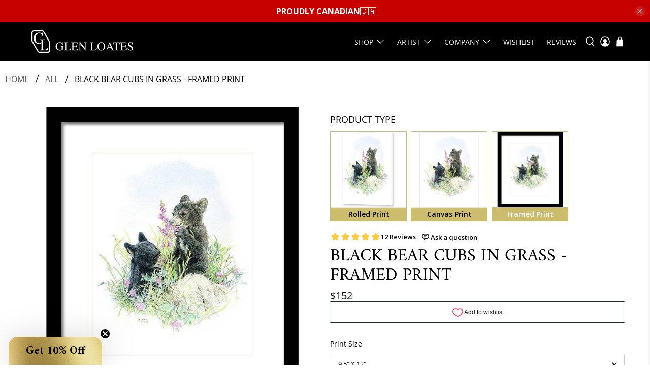

--- FILE ---
content_type: text/javascript; charset=utf-8
request_url: https://glenloates.com/products/black-bear-cubs-in-grass-framed-print.js
body_size: 2691
content:
{"id":4767199920227,"title":"Black Bear Cubs in Grass - Framed Print","handle":"black-bear-cubs-in-grass-framed-print","description":"\u003cp\u003eThis fine art Giclée print is titled \u003ci\u003eBlack Bear Cubs in Grass - Framed Print \u003c\/i\u003eby Canadian artist Glen Loates R.C.A, who is self-taught and internationally acclaimed. No other artist possesses the skill of depicting wildlife with such precision and detail while expressing deep sensitivity towards the subject. Glen's high standards of excellence and his concern for nature inspire these breathtaking paintings, like the one depicted here.\u003c\/p\u003e\n\u003cp\u003eOur framed prints are assembled, packaged, and shipped by our expert framing staff and delivered \"ready to hang\" with a pre-attached hanging wire, mounting hooks, and nails. Choose between a combination of a white or black mat and frame.\u003c\/p\u003e","published_at":"2021-01-02T10:16:31-05:00","created_at":"2020-12-30T12:39:43-05:00","vendor":"Pixels","type":"Framed Print","tags":["Canada","For her","Framed Prints","Mammals","not-on-sale","Vertical"],"price":15200,"price_min":15200,"price_max":39400,"available":true,"price_varies":true,"compare_at_price":null,"compare_at_price_min":0,"compare_at_price_max":0,"compare_at_price_varies":false,"variants":[{"id":33357225427043,"title":"9.5\" x 12\" \/ Black \/ White","option1":"9.5\" x 12\"","option2":"Black","option3":"White","sku":"artworkid[34116562]-productid[printframed]-imagewidth[9.5]-imageheight[12]-paperid[archivalmattepaper]-frameid[CRQ13]-mat1id[PM918]-mat1width[2]-finishid[0.125acrylic]","requires_shipping":true,"taxable":true,"featured_image":{"id":16615578599523,"product_id":4767199920227,"position":7,"created_at":"2020-12-30T12:40:21-05:00","updated_at":"2024-05-04T14:17:08-04:00","alt":"Black Bear Cubs in Grass - Framed Print | Artwork by Glen Loates","width":701,"height":701,"src":"https:\/\/cdn.shopify.com\/s\/files\/1\/0016\/7493\/6419\/products\/lessspan-style-background-color-rgb-246247248-color-rgb-283033-greater-black-bear-cubs-in-grass-framed-print-lessspangreater-by-glen-loates-7.jpg?v=1714846628","variant_ids":[33357225427043]},"available":true,"name":"Black Bear Cubs in Grass - Framed Print - 9.5\" x 12\" \/ Black \/ White","public_title":"9.5\" x 12\" \/ Black \/ White","options":["9.5\" x 12\"","Black","White"],"price":15200,"weight":1361,"compare_at_price":null,"inventory_management":null,"barcode":null,"featured_media":{"alt":"Black Bear Cubs in Grass - Framed Print | Artwork by Glen Loates","id":8773677154403,"position":7,"preview_image":{"aspect_ratio":1.0,"height":701,"width":701,"src":"https:\/\/cdn.shopify.com\/s\/files\/1\/0016\/7493\/6419\/products\/lessspan-style-background-color-rgb-246247248-color-rgb-283033-greater-black-bear-cubs-in-grass-framed-print-lessspangreater-by-glen-loates-7.jpg?v=1714846628"}},"requires_selling_plan":false,"selling_plan_allocations":[]},{"id":33357225459811,"title":"9.5\" x 12\" \/ Black \/ Black","option1":"9.5\" x 12\"","option2":"Black","option3":"Black","sku":"artworkid[34116562]-productid[printframed]-imagewidth[9.5]-imageheight[12]-paperid[archivalmattepaper]-frameid[CRQ13]-mat1id[PM921]-mat1width[2]-finishid[0.125acrylic]","requires_shipping":true,"taxable":true,"featured_image":{"id":16615578632291,"product_id":4767199920227,"position":8,"created_at":"2020-12-30T12:40:21-05:00","updated_at":"2024-05-04T14:17:09-04:00","alt":"Black Bear Cubs in Grass - Framed Print | Artwork by Glen Loates","width":701,"height":701,"src":"https:\/\/cdn.shopify.com\/s\/files\/1\/0016\/7493\/6419\/products\/lessspan-style-background-color-rgb-246247248-color-rgb-283033-greater-black-bear-cubs-in-grass-framed-print-lessspangreater-by-glen-loates-8.jpg?v=1714846629","variant_ids":[33357225459811]},"available":true,"name":"Black Bear Cubs in Grass - Framed Print - 9.5\" x 12\" \/ Black \/ Black","public_title":"9.5\" x 12\" \/ Black \/ Black","options":["9.5\" x 12\"","Black","Black"],"price":15200,"weight":1361,"compare_at_price":null,"inventory_management":null,"barcode":null,"featured_media":{"alt":"Black Bear Cubs in Grass - Framed Print | Artwork by Glen Loates","id":8773677187171,"position":8,"preview_image":{"aspect_ratio":1.0,"height":701,"width":701,"src":"https:\/\/cdn.shopify.com\/s\/files\/1\/0016\/7493\/6419\/products\/lessspan-style-background-color-rgb-246247248-color-rgb-283033-greater-black-bear-cubs-in-grass-framed-print-lessspangreater-by-glen-loates-8.jpg?v=1714846629"}},"requires_selling_plan":false,"selling_plan_allocations":[]},{"id":33357225492579,"title":"9.5\" x 12\" \/ White \/ White","option1":"9.5\" x 12\"","option2":"White","option3":"White","sku":"artworkid[34116562]-productid[printframed]-imagewidth[9.5]-imageheight[12]-paperid[archivalmattepaper]-frameid[EWB2]-mat1id[PM918]-mat1width[2]-finishid[0.125acrylic]","requires_shipping":true,"taxable":true,"featured_image":{"id":16615578665059,"product_id":4767199920227,"position":9,"created_at":"2020-12-30T12:40:21-05:00","updated_at":"2024-05-04T14:17:10-04:00","alt":"Black Bear Cubs in Grass - Framed Print | Artwork by Glen Loates","width":688,"height":688,"src":"https:\/\/cdn.shopify.com\/s\/files\/1\/0016\/7493\/6419\/products\/lessspan-style-background-color-rgb-246247248-color-rgb-283033-greater-black-bear-cubs-in-grass-framed-print-lessspangreater-by-glen-loates-9.jpg?v=1714846630","variant_ids":[33357225492579]},"available":true,"name":"Black Bear Cubs in Grass - Framed Print - 9.5\" x 12\" \/ White \/ White","public_title":"9.5\" x 12\" \/ White \/ White","options":["9.5\" x 12\"","White","White"],"price":17900,"weight":1361,"compare_at_price":null,"inventory_management":null,"barcode":null,"featured_media":{"alt":"Black Bear Cubs in Grass - Framed Print | Artwork by Glen Loates","id":8773677219939,"position":9,"preview_image":{"aspect_ratio":1.0,"height":688,"width":688,"src":"https:\/\/cdn.shopify.com\/s\/files\/1\/0016\/7493\/6419\/products\/lessspan-style-background-color-rgb-246247248-color-rgb-283033-greater-black-bear-cubs-in-grass-framed-print-lessspangreater-by-glen-loates-9.jpg?v=1714846630"}},"requires_selling_plan":false,"selling_plan_allocations":[]},{"id":33357225525347,"title":"9.5\" x 12\" \/ White \/ Black","option1":"9.5\" x 12\"","option2":"White","option3":"Black","sku":"artworkid[34116562]-productid[printframed]-imagewidth[9.5]-imageheight[12]-paperid[archivalmattepaper]-frameid[EWB2]-mat1id[PM921]-mat1width[2]-finishid[0.125acrylic]","requires_shipping":true,"taxable":true,"featured_image":{"id":16615578697827,"product_id":4767199920227,"position":10,"created_at":"2020-12-30T12:40:21-05:00","updated_at":"2024-05-04T14:17:12-04:00","alt":"Black Bear Cubs in Grass - Framed Print | Artwork by Glen Loates","width":688,"height":688,"src":"https:\/\/cdn.shopify.com\/s\/files\/1\/0016\/7493\/6419\/products\/lessspan-style-background-color-rgb-246247248-color-rgb-283033-greater-black-bear-cubs-in-grass-framed-print-lessspangreater-by-glen-loates-10.jpg?v=1714846632","variant_ids":[33357225525347]},"available":true,"name":"Black Bear Cubs in Grass - Framed Print - 9.5\" x 12\" \/ White \/ Black","public_title":"9.5\" x 12\" \/ White \/ Black","options":["9.5\" x 12\"","White","Black"],"price":17900,"weight":1361,"compare_at_price":null,"inventory_management":null,"barcode":null,"featured_media":{"alt":"Black Bear Cubs in Grass - Framed Print | Artwork by Glen Loates","id":8773677252707,"position":10,"preview_image":{"aspect_ratio":1.0,"height":688,"width":688,"src":"https:\/\/cdn.shopify.com\/s\/files\/1\/0016\/7493\/6419\/products\/lessspan-style-background-color-rgb-246247248-color-rgb-283033-greater-black-bear-cubs-in-grass-framed-print-lessspangreater-by-glen-loates-10.jpg?v=1714846632"}},"requires_selling_plan":false,"selling_plan_allocations":[]},{"id":33357225558115,"title":"11\" x 14\" \/ Black \/ White","option1":"11\" x 14\"","option2":"Black","option3":"White","sku":"artworkid[34116562]-productid[printframed]-imagewidth[11]-imageheight[14]-paperid[archivalmattepaper]-frameid[CRQ13]-mat1id[PM918]-mat1width[2]-finishid[0.125acrylic]","requires_shipping":true,"taxable":true,"featured_image":{"id":16615578730595,"product_id":4767199920227,"position":11,"created_at":"2020-12-30T12:40:21-05:00","updated_at":"2024-05-04T14:17:13-04:00","alt":"Black Bear Cubs in Grass - Framed Print | Artwork by Glen Loates","width":710,"height":710,"src":"https:\/\/cdn.shopify.com\/s\/files\/1\/0016\/7493\/6419\/products\/lessspan-style-background-color-rgb-246247248-color-rgb-283033-greater-black-bear-cubs-in-grass-framed-print-lessspangreater-by-glen-loates-11.jpg?v=1714846633","variant_ids":[33357225558115]},"available":true,"name":"Black Bear Cubs in Grass - Framed Print - 11\" x 14\" \/ Black \/ White","public_title":"11\" x 14\" \/ Black \/ White","options":["11\" x 14\"","Black","White"],"price":19000,"weight":1814,"compare_at_price":null,"inventory_management":null,"barcode":null,"featured_media":{"alt":"Black Bear Cubs in Grass - Framed Print | Artwork by Glen Loates","id":8773677285475,"position":11,"preview_image":{"aspect_ratio":1.0,"height":710,"width":710,"src":"https:\/\/cdn.shopify.com\/s\/files\/1\/0016\/7493\/6419\/products\/lessspan-style-background-color-rgb-246247248-color-rgb-283033-greater-black-bear-cubs-in-grass-framed-print-lessspangreater-by-glen-loates-11.jpg?v=1714846633"}},"requires_selling_plan":false,"selling_plan_allocations":[]},{"id":33357225590883,"title":"11\" x 14\" \/ Black \/ Black","option1":"11\" x 14\"","option2":"Black","option3":"Black","sku":"artworkid[34116562]-productid[printframed]-imagewidth[11]-imageheight[14]-paperid[archivalmattepaper]-frameid[CRQ13]-mat1id[PM921]-mat1width[2]-finishid[0.125acrylic]","requires_shipping":true,"taxable":true,"featured_image":{"id":16615578763363,"product_id":4767199920227,"position":12,"created_at":"2020-12-30T12:40:21-05:00","updated_at":"2024-05-04T14:17:15-04:00","alt":"Black Bear Cubs in Grass - Framed Print | Artwork by Glen Loates","width":710,"height":710,"src":"https:\/\/cdn.shopify.com\/s\/files\/1\/0016\/7493\/6419\/products\/lessspan-style-background-color-rgb-246247248-color-rgb-283033-greater-black-bear-cubs-in-grass-framed-print-lessspangreater-by-glen-loates-12.jpg?v=1714846635","variant_ids":[33357225590883]},"available":true,"name":"Black Bear Cubs in Grass - Framed Print - 11\" x 14\" \/ Black \/ Black","public_title":"11\" x 14\" \/ Black \/ Black","options":["11\" x 14\"","Black","Black"],"price":19000,"weight":1814,"compare_at_price":null,"inventory_management":null,"barcode":null,"featured_media":{"alt":"Black Bear Cubs in Grass - Framed Print | Artwork by Glen Loates","id":8773677318243,"position":12,"preview_image":{"aspect_ratio":1.0,"height":710,"width":710,"src":"https:\/\/cdn.shopify.com\/s\/files\/1\/0016\/7493\/6419\/products\/lessspan-style-background-color-rgb-246247248-color-rgb-283033-greater-black-bear-cubs-in-grass-framed-print-lessspangreater-by-glen-loates-12.jpg?v=1714846635"}},"requires_selling_plan":false,"selling_plan_allocations":[]},{"id":33357225623651,"title":"11\" x 14\" \/ White \/ White","option1":"11\" x 14\"","option2":"White","option3":"White","sku":"artworkid[34116562]-productid[printframed]-imagewidth[11]-imageheight[14]-paperid[archivalmattepaper]-frameid[EWB2]-mat1id[PM918]-mat1width[2]-finishid[0.125acrylic]","requires_shipping":true,"taxable":true,"featured_image":{"id":16615578796131,"product_id":4767199920227,"position":13,"created_at":"2020-12-30T12:40:21-05:00","updated_at":"2024-05-04T14:17:18-04:00","alt":"Black Bear Cubs in Grass - Framed Print | Artwork by Glen Loates","width":697,"height":697,"src":"https:\/\/cdn.shopify.com\/s\/files\/1\/0016\/7493\/6419\/products\/lessspan-style-background-color-rgb-246247248-color-rgb-283033-greater-black-bear-cubs-in-grass-framed-print-lessspangreater-by-glen-loates-13.jpg?v=1714846638","variant_ids":[33357225623651]},"available":true,"name":"Black Bear Cubs in Grass - Framed Print - 11\" x 14\" \/ White \/ White","public_title":"11\" x 14\" \/ White \/ White","options":["11\" x 14\"","White","White"],"price":21800,"weight":1814,"compare_at_price":null,"inventory_management":null,"barcode":null,"featured_media":{"alt":"Black Bear Cubs in Grass - Framed Print | Artwork by Glen Loates","id":8773677351011,"position":13,"preview_image":{"aspect_ratio":1.0,"height":697,"width":697,"src":"https:\/\/cdn.shopify.com\/s\/files\/1\/0016\/7493\/6419\/products\/lessspan-style-background-color-rgb-246247248-color-rgb-283033-greater-black-bear-cubs-in-grass-framed-print-lessspangreater-by-glen-loates-13.jpg?v=1714846638"}},"requires_selling_plan":false,"selling_plan_allocations":[]},{"id":33357225656419,"title":"11\" x 14\" \/ White \/ Black","option1":"11\" x 14\"","option2":"White","option3":"Black","sku":"artworkid[34116562]-productid[printframed]-imagewidth[11]-imageheight[14]-paperid[archivalmattepaper]-frameid[EWB2]-mat1id[PM921]-mat1width[2]-finishid[0.125acrylic]","requires_shipping":true,"taxable":true,"featured_image":{"id":16615578828899,"product_id":4767199920227,"position":14,"created_at":"2020-12-30T12:40:21-05:00","updated_at":"2024-05-04T14:17:19-04:00","alt":"Black Bear Cubs in Grass - Framed Print | Artwork by Glen Loates","width":697,"height":697,"src":"https:\/\/cdn.shopify.com\/s\/files\/1\/0016\/7493\/6419\/products\/lessspan-style-background-color-rgb-246247248-color-rgb-283033-greater-black-bear-cubs-in-grass-framed-print-lessspangreater-by-glen-loates-14.jpg?v=1714846639","variant_ids":[33357225656419]},"available":true,"name":"Black Bear Cubs in Grass - Framed Print - 11\" x 14\" \/ White \/ Black","public_title":"11\" x 14\" \/ White \/ Black","options":["11\" x 14\"","White","Black"],"price":21800,"weight":1814,"compare_at_price":null,"inventory_management":null,"barcode":null,"featured_media":{"alt":"Black Bear Cubs in Grass - Framed Print | Artwork by Glen Loates","id":8773677383779,"position":14,"preview_image":{"aspect_ratio":1.0,"height":697,"width":697,"src":"https:\/\/cdn.shopify.com\/s\/files\/1\/0016\/7493\/6419\/products\/lessspan-style-background-color-rgb-246247248-color-rgb-283033-greater-black-bear-cubs-in-grass-framed-print-lessspangreater-by-glen-loates-14.jpg?v=1714846639"}},"requires_selling_plan":false,"selling_plan_allocations":[]},{"id":33357225689187,"title":"12.5\" x 16\" \/ Black \/ White","option1":"12.5\" x 16\"","option2":"Black","option3":"White","sku":"artworkid[34116562]-productid[printframed]-imagewidth[12.5]-imageheight[16]-paperid[archivalmattepaper]-frameid[CRQ13]-mat1id[PM918]-mat1width[2]-finishid[0.125acrylic]","requires_shipping":true,"taxable":true,"featured_image":{"id":16615578861667,"product_id":4767199920227,"position":15,"created_at":"2020-12-30T12:40:21-05:00","updated_at":"2024-05-04T14:17:20-04:00","alt":"Black Bear Cubs in Grass - Framed Print | Artwork by Glen Loates","width":718,"height":718,"src":"https:\/\/cdn.shopify.com\/s\/files\/1\/0016\/7493\/6419\/products\/lessspan-style-background-color-rgb-246247248-color-rgb-283033-greater-black-bear-cubs-in-grass-framed-print-lessspangreater-by-glen-loates-15.jpg?v=1714846640","variant_ids":[33357225689187]},"available":true,"name":"Black Bear Cubs in Grass - Framed Print - 12.5\" x 16\" \/ Black \/ White","public_title":"12.5\" x 16\" \/ Black \/ White","options":["12.5\" x 16\"","Black","White"],"price":23600,"weight":1814,"compare_at_price":null,"inventory_management":null,"barcode":null,"featured_media":{"alt":"Black Bear Cubs in Grass - Framed Print | Artwork by Glen Loates","id":8773677416547,"position":15,"preview_image":{"aspect_ratio":1.0,"height":718,"width":718,"src":"https:\/\/cdn.shopify.com\/s\/files\/1\/0016\/7493\/6419\/products\/lessspan-style-background-color-rgb-246247248-color-rgb-283033-greater-black-bear-cubs-in-grass-framed-print-lessspangreater-by-glen-loates-15.jpg?v=1714846640"}},"requires_selling_plan":false,"selling_plan_allocations":[]},{"id":33357225721955,"title":"12.5\" x 16\" \/ Black \/ Black","option1":"12.5\" x 16\"","option2":"Black","option3":"Black","sku":"artworkid[34116562]-productid[printframed]-imagewidth[12.5]-imageheight[16]-paperid[archivalmattepaper]-frameid[CRQ13]-mat1id[PM921]-mat1width[2]-finishid[0.125acrylic]","requires_shipping":true,"taxable":true,"featured_image":{"id":16615578894435,"product_id":4767199920227,"position":16,"created_at":"2020-12-30T12:40:21-05:00","updated_at":"2024-05-04T14:17:22-04:00","alt":"Black Bear Cubs in Grass - Framed Print | Artwork by Glen Loates","width":718,"height":718,"src":"https:\/\/cdn.shopify.com\/s\/files\/1\/0016\/7493\/6419\/products\/lessspan-style-background-color-rgb-246247248-color-rgb-283033-greater-black-bear-cubs-in-grass-framed-print-lessspangreater-by-glen-loates-16.jpg?v=1714846642","variant_ids":[33357225721955]},"available":true,"name":"Black Bear Cubs in Grass - Framed Print - 12.5\" x 16\" \/ Black \/ Black","public_title":"12.5\" x 16\" \/ Black \/ Black","options":["12.5\" x 16\"","Black","Black"],"price":23600,"weight":1814,"compare_at_price":null,"inventory_management":null,"barcode":null,"featured_media":{"alt":"Black Bear Cubs in Grass - Framed Print | Artwork by Glen Loates","id":8773677449315,"position":16,"preview_image":{"aspect_ratio":1.0,"height":718,"width":718,"src":"https:\/\/cdn.shopify.com\/s\/files\/1\/0016\/7493\/6419\/products\/lessspan-style-background-color-rgb-246247248-color-rgb-283033-greater-black-bear-cubs-in-grass-framed-print-lessspangreater-by-glen-loates-16.jpg?v=1714846642"}},"requires_selling_plan":false,"selling_plan_allocations":[]},{"id":33357225754723,"title":"12.5\" x 16\" \/ White \/ White","option1":"12.5\" x 16\"","option2":"White","option3":"White","sku":"artworkid[34116562]-productid[printframed]-imagewidth[12.5]-imageheight[16]-paperid[archivalmattepaper]-frameid[EWB2]-mat1id[PM918]-mat1width[2]-finishid[0.125acrylic]","requires_shipping":true,"taxable":true,"featured_image":{"id":16615578927203,"product_id":4767199920227,"position":17,"created_at":"2020-12-30T12:40:21-05:00","updated_at":"2024-05-04T14:17:23-04:00","alt":"Black Bear Cubs in Grass - Framed Print | Artwork by Glen Loates","width":705,"height":705,"src":"https:\/\/cdn.shopify.com\/s\/files\/1\/0016\/7493\/6419\/products\/lessspan-style-background-color-rgb-246247248-color-rgb-283033-greater-black-bear-cubs-in-grass-framed-print-lessspangreater-by-glen-loates-17.jpg?v=1714846643","variant_ids":[33357225754723]},"available":true,"name":"Black Bear Cubs in Grass - Framed Print - 12.5\" x 16\" \/ White \/ White","public_title":"12.5\" x 16\" \/ White \/ White","options":["12.5\" x 16\"","White","White"],"price":26700,"weight":1814,"compare_at_price":null,"inventory_management":null,"barcode":null,"featured_media":{"alt":"Black Bear Cubs in Grass - Framed Print | Artwork by Glen Loates","id":8773677482083,"position":17,"preview_image":{"aspect_ratio":1.0,"height":705,"width":705,"src":"https:\/\/cdn.shopify.com\/s\/files\/1\/0016\/7493\/6419\/products\/lessspan-style-background-color-rgb-246247248-color-rgb-283033-greater-black-bear-cubs-in-grass-framed-print-lessspangreater-by-glen-loates-17.jpg?v=1714846643"}},"requires_selling_plan":false,"selling_plan_allocations":[]},{"id":33357225787491,"title":"12.5\" x 16\" \/ White \/ Black","option1":"12.5\" x 16\"","option2":"White","option3":"Black","sku":"artworkid[34116562]-productid[printframed]-imagewidth[12.5]-imageheight[16]-paperid[archivalmattepaper]-frameid[EWB2]-mat1id[PM921]-mat1width[2]-finishid[0.125acrylic]","requires_shipping":true,"taxable":true,"featured_image":{"id":16615578959971,"product_id":4767199920227,"position":18,"created_at":"2020-12-30T12:40:21-05:00","updated_at":"2024-05-04T14:17:24-04:00","alt":"Black Bear Cubs in Grass - Framed Print | Artwork by Glen Loates","width":705,"height":705,"src":"https:\/\/cdn.shopify.com\/s\/files\/1\/0016\/7493\/6419\/products\/lessspan-style-background-color-rgb-246247248-color-rgb-283033-greater-black-bear-cubs-in-grass-framed-print-lessspangreater-by-glen-loates-18.jpg?v=1714846644","variant_ids":[33357225787491]},"available":true,"name":"Black Bear Cubs in Grass - Framed Print - 12.5\" x 16\" \/ White \/ Black","public_title":"12.5\" x 16\" \/ White \/ Black","options":["12.5\" x 16\"","White","Black"],"price":26700,"weight":1814,"compare_at_price":null,"inventory_management":null,"barcode":null,"featured_media":{"alt":"Black Bear Cubs in Grass - Framed Print | Artwork by Glen Loates","id":8773677514851,"position":18,"preview_image":{"aspect_ratio":1.0,"height":705,"width":705,"src":"https:\/\/cdn.shopify.com\/s\/files\/1\/0016\/7493\/6419\/products\/lessspan-style-background-color-rgb-246247248-color-rgb-283033-greater-black-bear-cubs-in-grass-framed-print-lessspangreater-by-glen-loates-18.jpg?v=1714846644"}},"requires_selling_plan":false,"selling_plan_allocations":[]},{"id":33357225820259,"title":"15.5\" x 20\" \/ Black \/ White","option1":"15.5\" x 20\"","option2":"Black","option3":"White","sku":"artworkid[34116562]-productid[printframed]-imagewidth[15.5]-imageheight[20]-paperid[archivalmattepaper]-frameid[CRQ13]-mat1id[PM918]-mat1width[2]-finishid[0.125acrylic]","requires_shipping":true,"taxable":true,"featured_image":{"id":16615578992739,"product_id":4767199920227,"position":19,"created_at":"2020-12-30T12:40:21-05:00","updated_at":"2024-05-04T14:17:26-04:00","alt":"Black Bear Cubs in Grass - Framed Print | Artwork by Glen Loates","width":730,"height":730,"src":"https:\/\/cdn.shopify.com\/s\/files\/1\/0016\/7493\/6419\/products\/lessspan-style-background-color-rgb-246247248-color-rgb-283033-greater-black-bear-cubs-in-grass-framed-print-lessspangreater-by-glen-loates-19.jpg?v=1714846646","variant_ids":[33357225820259]},"available":true,"name":"Black Bear Cubs in Grass - Framed Print - 15.5\" x 20\" \/ Black \/ White","public_title":"15.5\" x 20\" \/ Black \/ White","options":["15.5\" x 20\"","Black","White"],"price":29300,"weight":2722,"compare_at_price":null,"inventory_management":null,"barcode":null,"featured_media":{"alt":"Black Bear Cubs in Grass - Framed Print | Artwork by Glen Loates","id":8773677547619,"position":19,"preview_image":{"aspect_ratio":1.0,"height":730,"width":730,"src":"https:\/\/cdn.shopify.com\/s\/files\/1\/0016\/7493\/6419\/products\/lessspan-style-background-color-rgb-246247248-color-rgb-283033-greater-black-bear-cubs-in-grass-framed-print-lessspangreater-by-glen-loates-19.jpg?v=1714846646"}},"requires_selling_plan":false,"selling_plan_allocations":[]},{"id":33357225853027,"title":"15.5\" x 20\" \/ Black \/ Black","option1":"15.5\" x 20\"","option2":"Black","option3":"Black","sku":"artworkid[34116562]-productid[printframed]-imagewidth[15.5]-imageheight[20]-paperid[archivalmattepaper]-frameid[CRQ13]-mat1id[PM921]-mat1width[2]-finishid[0.125acrylic]","requires_shipping":true,"taxable":true,"featured_image":{"id":16615579025507,"product_id":4767199920227,"position":20,"created_at":"2020-12-30T12:40:21-05:00","updated_at":"2024-05-04T14:17:27-04:00","alt":"Black Bear Cubs in Grass - Framed Print | Artwork by Glen Loates","width":730,"height":730,"src":"https:\/\/cdn.shopify.com\/s\/files\/1\/0016\/7493\/6419\/products\/lessspan-style-background-color-rgb-246247248-color-rgb-283033-greater-black-bear-cubs-in-grass-framed-print-lessspangreater-by-glen-loates-20.jpg?v=1714846647","variant_ids":[33357225853027]},"available":true,"name":"Black Bear Cubs in Grass - Framed Print - 15.5\" x 20\" \/ Black \/ Black","public_title":"15.5\" x 20\" \/ Black \/ Black","options":["15.5\" x 20\"","Black","Black"],"price":29300,"weight":2722,"compare_at_price":null,"inventory_management":null,"barcode":null,"featured_media":{"alt":"Black Bear Cubs in Grass - Framed Print | Artwork by Glen Loates","id":8773677580387,"position":20,"preview_image":{"aspect_ratio":1.0,"height":730,"width":730,"src":"https:\/\/cdn.shopify.com\/s\/files\/1\/0016\/7493\/6419\/products\/lessspan-style-background-color-rgb-246247248-color-rgb-283033-greater-black-bear-cubs-in-grass-framed-print-lessspangreater-by-glen-loates-20.jpg?v=1714846647"}},"requires_selling_plan":false,"selling_plan_allocations":[]},{"id":33357225885795,"title":"15.5\" x 20\" \/ White \/ White","option1":"15.5\" x 20\"","option2":"White","option3":"White","sku":"artworkid[34116562]-productid[printframed]-imagewidth[15.5]-imageheight[20]-paperid[archivalmattepaper]-frameid[EWB2]-mat1id[PM918]-mat1width[2]-finishid[0.125acrylic]","requires_shipping":true,"taxable":true,"featured_image":{"id":16615579058275,"product_id":4767199920227,"position":21,"created_at":"2020-12-30T12:40:21-05:00","updated_at":"2024-05-04T14:17:28-04:00","alt":"Black Bear Cubs in Grass - Framed Print | Artwork by Glen Loates","width":717,"height":717,"src":"https:\/\/cdn.shopify.com\/s\/files\/1\/0016\/7493\/6419\/products\/lessspan-style-background-color-rgb-246247248-color-rgb-283033-greater-black-bear-cubs-in-grass-framed-print-lessspangreater-by-glen-loates-21.jpg?v=1714846648","variant_ids":[33357225885795]},"available":true,"name":"Black Bear Cubs in Grass - Framed Print - 15.5\" x 20\" \/ White \/ White","public_title":"15.5\" x 20\" \/ White \/ White","options":["15.5\" x 20\"","White","White"],"price":33000,"weight":2722,"compare_at_price":null,"inventory_management":null,"barcode":null,"featured_media":{"alt":"Black Bear Cubs in Grass - Framed Print | Artwork by Glen Loates","id":8773677613155,"position":21,"preview_image":{"aspect_ratio":1.0,"height":717,"width":717,"src":"https:\/\/cdn.shopify.com\/s\/files\/1\/0016\/7493\/6419\/products\/lessspan-style-background-color-rgb-246247248-color-rgb-283033-greater-black-bear-cubs-in-grass-framed-print-lessspangreater-by-glen-loates-21.jpg?v=1714846648"}},"requires_selling_plan":false,"selling_plan_allocations":[]},{"id":33357225918563,"title":"15.5\" x 20\" \/ White \/ Black","option1":"15.5\" x 20\"","option2":"White","option3":"Black","sku":"artworkid[34116562]-productid[printframed]-imagewidth[15.5]-imageheight[20]-paperid[archivalmattepaper]-frameid[EWB2]-mat1id[PM921]-mat1width[2]-finishid[0.125acrylic]","requires_shipping":true,"taxable":true,"featured_image":{"id":16615579091043,"product_id":4767199920227,"position":22,"created_at":"2020-12-30T12:40:21-05:00","updated_at":"2024-05-04T14:17:30-04:00","alt":"Black Bear Cubs in Grass - Framed Print | Artwork by Glen Loates","width":717,"height":717,"src":"https:\/\/cdn.shopify.com\/s\/files\/1\/0016\/7493\/6419\/products\/lessspan-style-background-color-rgb-246247248-color-rgb-283033-greater-black-bear-cubs-in-grass-framed-print-lessspangreater-by-glen-loates-22.jpg?v=1714846650","variant_ids":[33357225918563]},"available":true,"name":"Black Bear Cubs in Grass - Framed Print - 15.5\" x 20\" \/ White \/ Black","public_title":"15.5\" x 20\" \/ White \/ Black","options":["15.5\" x 20\"","White","Black"],"price":33000,"weight":2722,"compare_at_price":null,"inventory_management":null,"barcode":null,"featured_media":{"alt":"Black Bear Cubs in Grass - Framed Print | Artwork by Glen Loates","id":8773677645923,"position":22,"preview_image":{"aspect_ratio":1.0,"height":717,"width":717,"src":"https:\/\/cdn.shopify.com\/s\/files\/1\/0016\/7493\/6419\/products\/lessspan-style-background-color-rgb-246247248-color-rgb-283033-greater-black-bear-cubs-in-grass-framed-print-lessspangreater-by-glen-loates-22.jpg?v=1714846650"}},"requires_selling_plan":false,"selling_plan_allocations":[]},{"id":33357225951331,"title":"18.5\" x 24\" \/ Black \/ White","option1":"18.5\" x 24\"","option2":"Black","option3":"White","sku":"artworkid[34116562]-productid[printframed]-imagewidth[18.5]-imageheight[24]-paperid[archivalmattepaper]-frameid[CRQ13]-mat1id[PM918]-mat1width[2]-finishid[0.125acrylic]","requires_shipping":true,"taxable":true,"featured_image":{"id":16615579123811,"product_id":4767199920227,"position":23,"created_at":"2020-12-30T12:40:21-05:00","updated_at":"2024-05-04T14:17:31-04:00","alt":"Black Bear Cubs in Grass - Framed Print | Artwork by Glen Loates","width":738,"height":738,"src":"https:\/\/cdn.shopify.com\/s\/files\/1\/0016\/7493\/6419\/products\/lessspan-style-background-color-rgb-246247248-color-rgb-283033-greater-black-bear-cubs-in-grass-framed-print-lessspangreater-by-glen-loates-23.jpg?v=1714846651","variant_ids":[33357225951331]},"available":true,"name":"Black Bear Cubs in Grass - Framed Print - 18.5\" x 24\" \/ Black \/ White","public_title":"18.5\" x 24\" \/ Black \/ White","options":["18.5\" x 24\"","Black","White"],"price":35200,"weight":3629,"compare_at_price":null,"inventory_management":null,"barcode":null,"featured_media":{"alt":"Black Bear Cubs in Grass - Framed Print | Artwork by Glen Loates","id":8773677678691,"position":23,"preview_image":{"aspect_ratio":1.0,"height":738,"width":738,"src":"https:\/\/cdn.shopify.com\/s\/files\/1\/0016\/7493\/6419\/products\/lessspan-style-background-color-rgb-246247248-color-rgb-283033-greater-black-bear-cubs-in-grass-framed-print-lessspangreater-by-glen-loates-23.jpg?v=1714846651"}},"requires_selling_plan":false,"selling_plan_allocations":[]},{"id":33357225984099,"title":"18.5\" x 24\" \/ Black \/ Black","option1":"18.5\" x 24\"","option2":"Black","option3":"Black","sku":"artworkid[34116562]-productid[printframed]-imagewidth[18.5]-imageheight[24]-paperid[archivalmattepaper]-frameid[CRQ13]-mat1id[PM921]-mat1width[2]-finishid[0.125acrylic]","requires_shipping":true,"taxable":true,"featured_image":{"id":16615579156579,"product_id":4767199920227,"position":24,"created_at":"2020-12-30T12:40:21-05:00","updated_at":"2024-05-04T14:17:33-04:00","alt":"Black Bear Cubs in Grass - Framed Print | Artwork by Glen Loates","width":738,"height":738,"src":"https:\/\/cdn.shopify.com\/s\/files\/1\/0016\/7493\/6419\/products\/lessspan-style-background-color-rgb-246247248-color-rgb-283033-greater-black-bear-cubs-in-grass-framed-print-lessspangreater-by-glen-loates-24.jpg?v=1714846653","variant_ids":[33357225984099]},"available":true,"name":"Black Bear Cubs in Grass - Framed Print - 18.5\" x 24\" \/ Black \/ Black","public_title":"18.5\" x 24\" \/ Black \/ Black","options":["18.5\" x 24\"","Black","Black"],"price":35200,"weight":3629,"compare_at_price":null,"inventory_management":null,"barcode":null,"featured_media":{"alt":"Black Bear Cubs in Grass - Framed Print | Artwork by Glen Loates","id":8773677711459,"position":24,"preview_image":{"aspect_ratio":1.0,"height":738,"width":738,"src":"https:\/\/cdn.shopify.com\/s\/files\/1\/0016\/7493\/6419\/products\/lessspan-style-background-color-rgb-246247248-color-rgb-283033-greater-black-bear-cubs-in-grass-framed-print-lessspangreater-by-glen-loates-24.jpg?v=1714846653"}},"requires_selling_plan":false,"selling_plan_allocations":[]},{"id":33357226016867,"title":"18.5\" x 24\" \/ White \/ White","option1":"18.5\" x 24\"","option2":"White","option3":"White","sku":"artworkid[34116562]-productid[printframed]-imagewidth[18.5]-imageheight[24]-paperid[archivalmattepaper]-frameid[EWB2]-mat1id[PM918]-mat1width[2]-finishid[0.125acrylic]","requires_shipping":true,"taxable":true,"featured_image":{"id":16615579189347,"product_id":4767199920227,"position":25,"created_at":"2020-12-30T12:40:21-05:00","updated_at":"2024-05-04T14:17:34-04:00","alt":"Black Bear Cubs in Grass - Framed Print | Artwork by Glen Loates","width":726,"height":726,"src":"https:\/\/cdn.shopify.com\/s\/files\/1\/0016\/7493\/6419\/products\/lessspan-style-background-color-rgb-246247248-color-rgb-283033-greater-black-bear-cubs-in-grass-framed-print-lessspangreater-by-glen-loates-25.jpg?v=1714846654","variant_ids":[33357226016867]},"available":true,"name":"Black Bear Cubs in Grass - Framed Print - 18.5\" x 24\" \/ White \/ White","public_title":"18.5\" x 24\" \/ White \/ White","options":["18.5\" x 24\"","White","White"],"price":39400,"weight":3629,"compare_at_price":null,"inventory_management":null,"barcode":null,"featured_media":{"alt":"Black Bear Cubs in Grass - Framed Print | Artwork by Glen Loates","id":8773677744227,"position":25,"preview_image":{"aspect_ratio":1.0,"height":726,"width":726,"src":"https:\/\/cdn.shopify.com\/s\/files\/1\/0016\/7493\/6419\/products\/lessspan-style-background-color-rgb-246247248-color-rgb-283033-greater-black-bear-cubs-in-grass-framed-print-lessspangreater-by-glen-loates-25.jpg?v=1714846654"}},"requires_selling_plan":false,"selling_plan_allocations":[]},{"id":33357226049635,"title":"18.5\" x 24\" \/ White \/ Black","option1":"18.5\" x 24\"","option2":"White","option3":"Black","sku":"artworkid[34116562]-productid[printframed]-imagewidth[18.5]-imageheight[24]-paperid[archivalmattepaper]-frameid[EWB2]-mat1id[PM921]-mat1width[2]-finishid[0.125acrylic]","requires_shipping":true,"taxable":true,"featured_image":{"id":16615579222115,"product_id":4767199920227,"position":26,"created_at":"2020-12-30T12:40:21-05:00","updated_at":"2024-05-04T14:17:35-04:00","alt":"Black Bear Cubs in Grass - Framed Print | Artwork by Glen Loates","width":726,"height":726,"src":"https:\/\/cdn.shopify.com\/s\/files\/1\/0016\/7493\/6419\/products\/lessspan-style-background-color-rgb-246247248-color-rgb-283033-greater-black-bear-cubs-in-grass-framed-print-lessspangreater-by-glen-loates-26.jpg?v=1714846655","variant_ids":[33357226049635]},"available":true,"name":"Black Bear Cubs in Grass - Framed Print - 18.5\" x 24\" \/ White \/ Black","public_title":"18.5\" x 24\" \/ White \/ Black","options":["18.5\" x 24\"","White","Black"],"price":39400,"weight":3629,"compare_at_price":null,"inventory_management":null,"barcode":null,"featured_media":{"alt":"Black Bear Cubs in Grass - Framed Print | Artwork by Glen Loates","id":8773677776995,"position":26,"preview_image":{"aspect_ratio":1.0,"height":726,"width":726,"src":"https:\/\/cdn.shopify.com\/s\/files\/1\/0016\/7493\/6419\/products\/lessspan-style-background-color-rgb-246247248-color-rgb-283033-greater-black-bear-cubs-in-grass-framed-print-lessspangreater-by-glen-loates-26.jpg?v=1714846655"}},"requires_selling_plan":false,"selling_plan_allocations":[]}],"images":["\/\/cdn.shopify.com\/s\/files\/1\/0016\/7493\/6419\/products\/lessspan-style-background-color-rgb-246247248-color-rgb-283033-greater-black-bear-cubs-in-grass-framed-print-lessspangreater-by-glen-loates-1.jpg?v=1714846619","\/\/cdn.shopify.com\/s\/files\/1\/0016\/7493\/6419\/products\/lessspan-style-background-color-rgb-246247248-color-rgb-283033-greater-black-bear-cubs-in-grass-framed-print-lessspangreater-by-glen-loates-2.jpg?v=1714846621","\/\/cdn.shopify.com\/s\/files\/1\/0016\/7493\/6419\/products\/lessspan-style-background-color-rgb-246247248-color-rgb-283033-greater-black-bear-cubs-in-grass-framed-print-lessspangreater-by-glen-loates-3.jpg?v=1714846622","\/\/cdn.shopify.com\/s\/files\/1\/0016\/7493\/6419\/products\/lessspan-style-background-color-rgb-246247248-color-rgb-283033-greater-black-bear-cubs-in-grass-framed-print-lessspangreater-by-glen-loates-4.jpg?v=1714864585","\/\/cdn.shopify.com\/s\/files\/1\/0016\/7493\/6419\/products\/lessspan-style-background-color-rgb-246247248-color-rgb-283033-greater-black-bear-cubs-in-grass-framed-print-lessspangreater-by-glen-loates-5.jpg?v=1714846625","\/\/cdn.shopify.com\/s\/files\/1\/0016\/7493\/6419\/products\/lessspan-style-background-color-rgb-246247248-color-rgb-283033-greater-black-bear-cubs-in-grass-framed-print-lessspangreater-by-glen-loates-6.jpg?v=1714846626","\/\/cdn.shopify.com\/s\/files\/1\/0016\/7493\/6419\/products\/lessspan-style-background-color-rgb-246247248-color-rgb-283033-greater-black-bear-cubs-in-grass-framed-print-lessspangreater-by-glen-loates-7.jpg?v=1714846628","\/\/cdn.shopify.com\/s\/files\/1\/0016\/7493\/6419\/products\/lessspan-style-background-color-rgb-246247248-color-rgb-283033-greater-black-bear-cubs-in-grass-framed-print-lessspangreater-by-glen-loates-8.jpg?v=1714846629","\/\/cdn.shopify.com\/s\/files\/1\/0016\/7493\/6419\/products\/lessspan-style-background-color-rgb-246247248-color-rgb-283033-greater-black-bear-cubs-in-grass-framed-print-lessspangreater-by-glen-loates-9.jpg?v=1714846630","\/\/cdn.shopify.com\/s\/files\/1\/0016\/7493\/6419\/products\/lessspan-style-background-color-rgb-246247248-color-rgb-283033-greater-black-bear-cubs-in-grass-framed-print-lessspangreater-by-glen-loates-10.jpg?v=1714846632","\/\/cdn.shopify.com\/s\/files\/1\/0016\/7493\/6419\/products\/lessspan-style-background-color-rgb-246247248-color-rgb-283033-greater-black-bear-cubs-in-grass-framed-print-lessspangreater-by-glen-loates-11.jpg?v=1714846633","\/\/cdn.shopify.com\/s\/files\/1\/0016\/7493\/6419\/products\/lessspan-style-background-color-rgb-246247248-color-rgb-283033-greater-black-bear-cubs-in-grass-framed-print-lessspangreater-by-glen-loates-12.jpg?v=1714846635","\/\/cdn.shopify.com\/s\/files\/1\/0016\/7493\/6419\/products\/lessspan-style-background-color-rgb-246247248-color-rgb-283033-greater-black-bear-cubs-in-grass-framed-print-lessspangreater-by-glen-loates-13.jpg?v=1714846638","\/\/cdn.shopify.com\/s\/files\/1\/0016\/7493\/6419\/products\/lessspan-style-background-color-rgb-246247248-color-rgb-283033-greater-black-bear-cubs-in-grass-framed-print-lessspangreater-by-glen-loates-14.jpg?v=1714846639","\/\/cdn.shopify.com\/s\/files\/1\/0016\/7493\/6419\/products\/lessspan-style-background-color-rgb-246247248-color-rgb-283033-greater-black-bear-cubs-in-grass-framed-print-lessspangreater-by-glen-loates-15.jpg?v=1714846640","\/\/cdn.shopify.com\/s\/files\/1\/0016\/7493\/6419\/products\/lessspan-style-background-color-rgb-246247248-color-rgb-283033-greater-black-bear-cubs-in-grass-framed-print-lessspangreater-by-glen-loates-16.jpg?v=1714846642","\/\/cdn.shopify.com\/s\/files\/1\/0016\/7493\/6419\/products\/lessspan-style-background-color-rgb-246247248-color-rgb-283033-greater-black-bear-cubs-in-grass-framed-print-lessspangreater-by-glen-loates-17.jpg?v=1714846643","\/\/cdn.shopify.com\/s\/files\/1\/0016\/7493\/6419\/products\/lessspan-style-background-color-rgb-246247248-color-rgb-283033-greater-black-bear-cubs-in-grass-framed-print-lessspangreater-by-glen-loates-18.jpg?v=1714846644","\/\/cdn.shopify.com\/s\/files\/1\/0016\/7493\/6419\/products\/lessspan-style-background-color-rgb-246247248-color-rgb-283033-greater-black-bear-cubs-in-grass-framed-print-lessspangreater-by-glen-loates-19.jpg?v=1714846646","\/\/cdn.shopify.com\/s\/files\/1\/0016\/7493\/6419\/products\/lessspan-style-background-color-rgb-246247248-color-rgb-283033-greater-black-bear-cubs-in-grass-framed-print-lessspangreater-by-glen-loates-20.jpg?v=1714846647","\/\/cdn.shopify.com\/s\/files\/1\/0016\/7493\/6419\/products\/lessspan-style-background-color-rgb-246247248-color-rgb-283033-greater-black-bear-cubs-in-grass-framed-print-lessspangreater-by-glen-loates-21.jpg?v=1714846648","\/\/cdn.shopify.com\/s\/files\/1\/0016\/7493\/6419\/products\/lessspan-style-background-color-rgb-246247248-color-rgb-283033-greater-black-bear-cubs-in-grass-framed-print-lessspangreater-by-glen-loates-22.jpg?v=1714846650","\/\/cdn.shopify.com\/s\/files\/1\/0016\/7493\/6419\/products\/lessspan-style-background-color-rgb-246247248-color-rgb-283033-greater-black-bear-cubs-in-grass-framed-print-lessspangreater-by-glen-loates-23.jpg?v=1714846651","\/\/cdn.shopify.com\/s\/files\/1\/0016\/7493\/6419\/products\/lessspan-style-background-color-rgb-246247248-color-rgb-283033-greater-black-bear-cubs-in-grass-framed-print-lessspangreater-by-glen-loates-24.jpg?v=1714846653","\/\/cdn.shopify.com\/s\/files\/1\/0016\/7493\/6419\/products\/lessspan-style-background-color-rgb-246247248-color-rgb-283033-greater-black-bear-cubs-in-grass-framed-print-lessspangreater-by-glen-loates-25.jpg?v=1714846654","\/\/cdn.shopify.com\/s\/files\/1\/0016\/7493\/6419\/products\/lessspan-style-background-color-rgb-246247248-color-rgb-283033-greater-black-bear-cubs-in-grass-framed-print-lessspangreater-by-glen-loates-26.jpg?v=1714846655"],"featured_image":"\/\/cdn.shopify.com\/s\/files\/1\/0016\/7493\/6419\/products\/lessspan-style-background-color-rgb-246247248-color-rgb-283033-greater-black-bear-cubs-in-grass-framed-print-lessspangreater-by-glen-loates-1.jpg?v=1714846619","options":[{"name":"Print Size","position":1,"values":["9.5\" x 12\"","11\" x 14\"","12.5\" x 16\"","15.5\" x 20\"","18.5\" x 24\""]},{"name":"Frame","position":2,"values":["Black","White"]},{"name":"Mat","position":3,"values":["White","Black"]}],"url":"\/products\/black-bear-cubs-in-grass-framed-print","media":[{"alt":"Black Bear Cubs in Grass - Framed Print | Artwork by Glen Loates","id":8781019742307,"position":1,"preview_image":{"aspect_ratio":1.0,"height":701,"width":701,"src":"https:\/\/cdn.shopify.com\/s\/files\/1\/0016\/7493\/6419\/products\/lessspan-style-background-color-rgb-246247248-color-rgb-283033-greater-black-bear-cubs-in-grass-framed-print-lessspangreater-by-glen-loates-1.jpg?v=1714846619"},"aspect_ratio":1.0,"height":701,"media_type":"image","src":"https:\/\/cdn.shopify.com\/s\/files\/1\/0016\/7493\/6419\/products\/lessspan-style-background-color-rgb-246247248-color-rgb-283033-greater-black-bear-cubs-in-grass-framed-print-lessspangreater-by-glen-loates-1.jpg?v=1714846619","width":701},{"alt":"Black Bear Cubs in Grass - Framed Print | Artwork by Glen Loates","id":8782629142627,"position":2,"preview_image":{"aspect_ratio":1.0,"height":1200,"width":1200,"src":"https:\/\/cdn.shopify.com\/s\/files\/1\/0016\/7493\/6419\/products\/lessspan-style-background-color-rgb-246247248-color-rgb-283033-greater-black-bear-cubs-in-grass-framed-print-lessspangreater-by-glen-loates-2.jpg?v=1714846621"},"aspect_ratio":1.0,"height":1200,"media_type":"image","src":"https:\/\/cdn.shopify.com\/s\/files\/1\/0016\/7493\/6419\/products\/lessspan-style-background-color-rgb-246247248-color-rgb-283033-greater-black-bear-cubs-in-grass-framed-print-lessspangreater-by-glen-loates-2.jpg?v=1714846621","width":1200},{"alt":"Black Bear Cubs in Grass - Framed Print | Artwork by Glen Loates","id":8782629109859,"position":3,"preview_image":{"aspect_ratio":0.999,"height":1201,"width":1200,"src":"https:\/\/cdn.shopify.com\/s\/files\/1\/0016\/7493\/6419\/products\/lessspan-style-background-color-rgb-246247248-color-rgb-283033-greater-black-bear-cubs-in-grass-framed-print-lessspangreater-by-glen-loates-3.jpg?v=1714846622"},"aspect_ratio":0.999,"height":1201,"media_type":"image","src":"https:\/\/cdn.shopify.com\/s\/files\/1\/0016\/7493\/6419\/products\/lessspan-style-background-color-rgb-246247248-color-rgb-283033-greater-black-bear-cubs-in-grass-framed-print-lessspangreater-by-glen-loates-3.jpg?v=1714846622","width":1200},{"alt":"Black Bear Cubs in Grass - Framed Print | Artwork by Glen Loates","id":21814019424355,"position":4,"preview_image":{"aspect_ratio":1.0,"height":1000,"width":1000,"src":"https:\/\/cdn.shopify.com\/s\/files\/1\/0016\/7493\/6419\/products\/lessspan-style-background-color-rgb-246247248-color-rgb-283033-greater-black-bear-cubs-in-grass-framed-print-lessspangreater-by-glen-loates-4.jpg?v=1714864585"},"aspect_ratio":1.0,"height":1000,"media_type":"image","src":"https:\/\/cdn.shopify.com\/s\/files\/1\/0016\/7493\/6419\/products\/lessspan-style-background-color-rgb-246247248-color-rgb-283033-greater-black-bear-cubs-in-grass-framed-print-lessspangreater-by-glen-loates-4.jpg?v=1714864585","width":1000},{"alt":"Black Bear Cubs in Grass - Framed Print | Artwork by Glen Loates","id":8773677875299,"position":5,"preview_image":{"aspect_ratio":1.0,"height":500,"width":500,"src":"https:\/\/cdn.shopify.com\/s\/files\/1\/0016\/7493\/6419\/products\/lessspan-style-background-color-rgb-246247248-color-rgb-283033-greater-black-bear-cubs-in-grass-framed-print-lessspangreater-by-glen-loates-5.jpg?v=1714846625"},"aspect_ratio":1.0,"height":500,"media_type":"image","src":"https:\/\/cdn.shopify.com\/s\/files\/1\/0016\/7493\/6419\/products\/lessspan-style-background-color-rgb-246247248-color-rgb-283033-greater-black-bear-cubs-in-grass-framed-print-lessspangreater-by-glen-loates-5.jpg?v=1714846625","width":500},{"alt":"Black Bear Cubs in Grass - Framed Print | Artwork by Glen Loates","id":8773677908067,"position":6,"preview_image":{"aspect_ratio":1.0,"height":500,"width":500,"src":"https:\/\/cdn.shopify.com\/s\/files\/1\/0016\/7493\/6419\/products\/lessspan-style-background-color-rgb-246247248-color-rgb-283033-greater-black-bear-cubs-in-grass-framed-print-lessspangreater-by-glen-loates-6.jpg?v=1714846626"},"aspect_ratio":1.0,"height":500,"media_type":"image","src":"https:\/\/cdn.shopify.com\/s\/files\/1\/0016\/7493\/6419\/products\/lessspan-style-background-color-rgb-246247248-color-rgb-283033-greater-black-bear-cubs-in-grass-framed-print-lessspangreater-by-glen-loates-6.jpg?v=1714846626","width":500},{"alt":"Black Bear Cubs in Grass - Framed Print | Artwork by Glen Loates","id":8773677154403,"position":7,"preview_image":{"aspect_ratio":1.0,"height":701,"width":701,"src":"https:\/\/cdn.shopify.com\/s\/files\/1\/0016\/7493\/6419\/products\/lessspan-style-background-color-rgb-246247248-color-rgb-283033-greater-black-bear-cubs-in-grass-framed-print-lessspangreater-by-glen-loates-7.jpg?v=1714846628"},"aspect_ratio":1.0,"height":701,"media_type":"image","src":"https:\/\/cdn.shopify.com\/s\/files\/1\/0016\/7493\/6419\/products\/lessspan-style-background-color-rgb-246247248-color-rgb-283033-greater-black-bear-cubs-in-grass-framed-print-lessspangreater-by-glen-loates-7.jpg?v=1714846628","width":701},{"alt":"Black Bear Cubs in Grass - Framed Print | Artwork by Glen Loates","id":8773677187171,"position":8,"preview_image":{"aspect_ratio":1.0,"height":701,"width":701,"src":"https:\/\/cdn.shopify.com\/s\/files\/1\/0016\/7493\/6419\/products\/lessspan-style-background-color-rgb-246247248-color-rgb-283033-greater-black-bear-cubs-in-grass-framed-print-lessspangreater-by-glen-loates-8.jpg?v=1714846629"},"aspect_ratio":1.0,"height":701,"media_type":"image","src":"https:\/\/cdn.shopify.com\/s\/files\/1\/0016\/7493\/6419\/products\/lessspan-style-background-color-rgb-246247248-color-rgb-283033-greater-black-bear-cubs-in-grass-framed-print-lessspangreater-by-glen-loates-8.jpg?v=1714846629","width":701},{"alt":"Black Bear Cubs in Grass - Framed Print | Artwork by Glen Loates","id":8773677219939,"position":9,"preview_image":{"aspect_ratio":1.0,"height":688,"width":688,"src":"https:\/\/cdn.shopify.com\/s\/files\/1\/0016\/7493\/6419\/products\/lessspan-style-background-color-rgb-246247248-color-rgb-283033-greater-black-bear-cubs-in-grass-framed-print-lessspangreater-by-glen-loates-9.jpg?v=1714846630"},"aspect_ratio":1.0,"height":688,"media_type":"image","src":"https:\/\/cdn.shopify.com\/s\/files\/1\/0016\/7493\/6419\/products\/lessspan-style-background-color-rgb-246247248-color-rgb-283033-greater-black-bear-cubs-in-grass-framed-print-lessspangreater-by-glen-loates-9.jpg?v=1714846630","width":688},{"alt":"Black Bear Cubs in Grass - Framed Print | Artwork by Glen Loates","id":8773677252707,"position":10,"preview_image":{"aspect_ratio":1.0,"height":688,"width":688,"src":"https:\/\/cdn.shopify.com\/s\/files\/1\/0016\/7493\/6419\/products\/lessspan-style-background-color-rgb-246247248-color-rgb-283033-greater-black-bear-cubs-in-grass-framed-print-lessspangreater-by-glen-loates-10.jpg?v=1714846632"},"aspect_ratio":1.0,"height":688,"media_type":"image","src":"https:\/\/cdn.shopify.com\/s\/files\/1\/0016\/7493\/6419\/products\/lessspan-style-background-color-rgb-246247248-color-rgb-283033-greater-black-bear-cubs-in-grass-framed-print-lessspangreater-by-glen-loates-10.jpg?v=1714846632","width":688},{"alt":"Black Bear Cubs in Grass - Framed Print | Artwork by Glen Loates","id":8773677285475,"position":11,"preview_image":{"aspect_ratio":1.0,"height":710,"width":710,"src":"https:\/\/cdn.shopify.com\/s\/files\/1\/0016\/7493\/6419\/products\/lessspan-style-background-color-rgb-246247248-color-rgb-283033-greater-black-bear-cubs-in-grass-framed-print-lessspangreater-by-glen-loates-11.jpg?v=1714846633"},"aspect_ratio":1.0,"height":710,"media_type":"image","src":"https:\/\/cdn.shopify.com\/s\/files\/1\/0016\/7493\/6419\/products\/lessspan-style-background-color-rgb-246247248-color-rgb-283033-greater-black-bear-cubs-in-grass-framed-print-lessspangreater-by-glen-loates-11.jpg?v=1714846633","width":710},{"alt":"Black Bear Cubs in Grass - Framed Print | Artwork by Glen Loates","id":8773677318243,"position":12,"preview_image":{"aspect_ratio":1.0,"height":710,"width":710,"src":"https:\/\/cdn.shopify.com\/s\/files\/1\/0016\/7493\/6419\/products\/lessspan-style-background-color-rgb-246247248-color-rgb-283033-greater-black-bear-cubs-in-grass-framed-print-lessspangreater-by-glen-loates-12.jpg?v=1714846635"},"aspect_ratio":1.0,"height":710,"media_type":"image","src":"https:\/\/cdn.shopify.com\/s\/files\/1\/0016\/7493\/6419\/products\/lessspan-style-background-color-rgb-246247248-color-rgb-283033-greater-black-bear-cubs-in-grass-framed-print-lessspangreater-by-glen-loates-12.jpg?v=1714846635","width":710},{"alt":"Black Bear Cubs in Grass - Framed Print | Artwork by Glen Loates","id":8773677351011,"position":13,"preview_image":{"aspect_ratio":1.0,"height":697,"width":697,"src":"https:\/\/cdn.shopify.com\/s\/files\/1\/0016\/7493\/6419\/products\/lessspan-style-background-color-rgb-246247248-color-rgb-283033-greater-black-bear-cubs-in-grass-framed-print-lessspangreater-by-glen-loates-13.jpg?v=1714846638"},"aspect_ratio":1.0,"height":697,"media_type":"image","src":"https:\/\/cdn.shopify.com\/s\/files\/1\/0016\/7493\/6419\/products\/lessspan-style-background-color-rgb-246247248-color-rgb-283033-greater-black-bear-cubs-in-grass-framed-print-lessspangreater-by-glen-loates-13.jpg?v=1714846638","width":697},{"alt":"Black Bear Cubs in Grass - Framed Print | Artwork by Glen Loates","id":8773677383779,"position":14,"preview_image":{"aspect_ratio":1.0,"height":697,"width":697,"src":"https:\/\/cdn.shopify.com\/s\/files\/1\/0016\/7493\/6419\/products\/lessspan-style-background-color-rgb-246247248-color-rgb-283033-greater-black-bear-cubs-in-grass-framed-print-lessspangreater-by-glen-loates-14.jpg?v=1714846639"},"aspect_ratio":1.0,"height":697,"media_type":"image","src":"https:\/\/cdn.shopify.com\/s\/files\/1\/0016\/7493\/6419\/products\/lessspan-style-background-color-rgb-246247248-color-rgb-283033-greater-black-bear-cubs-in-grass-framed-print-lessspangreater-by-glen-loates-14.jpg?v=1714846639","width":697},{"alt":"Black Bear Cubs in Grass - Framed Print | Artwork by Glen Loates","id":8773677416547,"position":15,"preview_image":{"aspect_ratio":1.0,"height":718,"width":718,"src":"https:\/\/cdn.shopify.com\/s\/files\/1\/0016\/7493\/6419\/products\/lessspan-style-background-color-rgb-246247248-color-rgb-283033-greater-black-bear-cubs-in-grass-framed-print-lessspangreater-by-glen-loates-15.jpg?v=1714846640"},"aspect_ratio":1.0,"height":718,"media_type":"image","src":"https:\/\/cdn.shopify.com\/s\/files\/1\/0016\/7493\/6419\/products\/lessspan-style-background-color-rgb-246247248-color-rgb-283033-greater-black-bear-cubs-in-grass-framed-print-lessspangreater-by-glen-loates-15.jpg?v=1714846640","width":718},{"alt":"Black Bear Cubs in Grass - Framed Print | Artwork by Glen Loates","id":8773677449315,"position":16,"preview_image":{"aspect_ratio":1.0,"height":718,"width":718,"src":"https:\/\/cdn.shopify.com\/s\/files\/1\/0016\/7493\/6419\/products\/lessspan-style-background-color-rgb-246247248-color-rgb-283033-greater-black-bear-cubs-in-grass-framed-print-lessspangreater-by-glen-loates-16.jpg?v=1714846642"},"aspect_ratio":1.0,"height":718,"media_type":"image","src":"https:\/\/cdn.shopify.com\/s\/files\/1\/0016\/7493\/6419\/products\/lessspan-style-background-color-rgb-246247248-color-rgb-283033-greater-black-bear-cubs-in-grass-framed-print-lessspangreater-by-glen-loates-16.jpg?v=1714846642","width":718},{"alt":"Black Bear Cubs in Grass - Framed Print | Artwork by Glen Loates","id":8773677482083,"position":17,"preview_image":{"aspect_ratio":1.0,"height":705,"width":705,"src":"https:\/\/cdn.shopify.com\/s\/files\/1\/0016\/7493\/6419\/products\/lessspan-style-background-color-rgb-246247248-color-rgb-283033-greater-black-bear-cubs-in-grass-framed-print-lessspangreater-by-glen-loates-17.jpg?v=1714846643"},"aspect_ratio":1.0,"height":705,"media_type":"image","src":"https:\/\/cdn.shopify.com\/s\/files\/1\/0016\/7493\/6419\/products\/lessspan-style-background-color-rgb-246247248-color-rgb-283033-greater-black-bear-cubs-in-grass-framed-print-lessspangreater-by-glen-loates-17.jpg?v=1714846643","width":705},{"alt":"Black Bear Cubs in Grass - Framed Print | Artwork by Glen Loates","id":8773677514851,"position":18,"preview_image":{"aspect_ratio":1.0,"height":705,"width":705,"src":"https:\/\/cdn.shopify.com\/s\/files\/1\/0016\/7493\/6419\/products\/lessspan-style-background-color-rgb-246247248-color-rgb-283033-greater-black-bear-cubs-in-grass-framed-print-lessspangreater-by-glen-loates-18.jpg?v=1714846644"},"aspect_ratio":1.0,"height":705,"media_type":"image","src":"https:\/\/cdn.shopify.com\/s\/files\/1\/0016\/7493\/6419\/products\/lessspan-style-background-color-rgb-246247248-color-rgb-283033-greater-black-bear-cubs-in-grass-framed-print-lessspangreater-by-glen-loates-18.jpg?v=1714846644","width":705},{"alt":"Black Bear Cubs in Grass - Framed Print | Artwork by Glen Loates","id":8773677547619,"position":19,"preview_image":{"aspect_ratio":1.0,"height":730,"width":730,"src":"https:\/\/cdn.shopify.com\/s\/files\/1\/0016\/7493\/6419\/products\/lessspan-style-background-color-rgb-246247248-color-rgb-283033-greater-black-bear-cubs-in-grass-framed-print-lessspangreater-by-glen-loates-19.jpg?v=1714846646"},"aspect_ratio":1.0,"height":730,"media_type":"image","src":"https:\/\/cdn.shopify.com\/s\/files\/1\/0016\/7493\/6419\/products\/lessspan-style-background-color-rgb-246247248-color-rgb-283033-greater-black-bear-cubs-in-grass-framed-print-lessspangreater-by-glen-loates-19.jpg?v=1714846646","width":730},{"alt":"Black Bear Cubs in Grass - Framed Print | Artwork by Glen Loates","id":8773677580387,"position":20,"preview_image":{"aspect_ratio":1.0,"height":730,"width":730,"src":"https:\/\/cdn.shopify.com\/s\/files\/1\/0016\/7493\/6419\/products\/lessspan-style-background-color-rgb-246247248-color-rgb-283033-greater-black-bear-cubs-in-grass-framed-print-lessspangreater-by-glen-loates-20.jpg?v=1714846647"},"aspect_ratio":1.0,"height":730,"media_type":"image","src":"https:\/\/cdn.shopify.com\/s\/files\/1\/0016\/7493\/6419\/products\/lessspan-style-background-color-rgb-246247248-color-rgb-283033-greater-black-bear-cubs-in-grass-framed-print-lessspangreater-by-glen-loates-20.jpg?v=1714846647","width":730},{"alt":"Black Bear Cubs in Grass - Framed Print | Artwork by Glen Loates","id":8773677613155,"position":21,"preview_image":{"aspect_ratio":1.0,"height":717,"width":717,"src":"https:\/\/cdn.shopify.com\/s\/files\/1\/0016\/7493\/6419\/products\/lessspan-style-background-color-rgb-246247248-color-rgb-283033-greater-black-bear-cubs-in-grass-framed-print-lessspangreater-by-glen-loates-21.jpg?v=1714846648"},"aspect_ratio":1.0,"height":717,"media_type":"image","src":"https:\/\/cdn.shopify.com\/s\/files\/1\/0016\/7493\/6419\/products\/lessspan-style-background-color-rgb-246247248-color-rgb-283033-greater-black-bear-cubs-in-grass-framed-print-lessspangreater-by-glen-loates-21.jpg?v=1714846648","width":717},{"alt":"Black Bear Cubs in Grass - Framed Print | Artwork by Glen Loates","id":8773677645923,"position":22,"preview_image":{"aspect_ratio":1.0,"height":717,"width":717,"src":"https:\/\/cdn.shopify.com\/s\/files\/1\/0016\/7493\/6419\/products\/lessspan-style-background-color-rgb-246247248-color-rgb-283033-greater-black-bear-cubs-in-grass-framed-print-lessspangreater-by-glen-loates-22.jpg?v=1714846650"},"aspect_ratio":1.0,"height":717,"media_type":"image","src":"https:\/\/cdn.shopify.com\/s\/files\/1\/0016\/7493\/6419\/products\/lessspan-style-background-color-rgb-246247248-color-rgb-283033-greater-black-bear-cubs-in-grass-framed-print-lessspangreater-by-glen-loates-22.jpg?v=1714846650","width":717},{"alt":"Black Bear Cubs in Grass - Framed Print | Artwork by Glen Loates","id":8773677678691,"position":23,"preview_image":{"aspect_ratio":1.0,"height":738,"width":738,"src":"https:\/\/cdn.shopify.com\/s\/files\/1\/0016\/7493\/6419\/products\/lessspan-style-background-color-rgb-246247248-color-rgb-283033-greater-black-bear-cubs-in-grass-framed-print-lessspangreater-by-glen-loates-23.jpg?v=1714846651"},"aspect_ratio":1.0,"height":738,"media_type":"image","src":"https:\/\/cdn.shopify.com\/s\/files\/1\/0016\/7493\/6419\/products\/lessspan-style-background-color-rgb-246247248-color-rgb-283033-greater-black-bear-cubs-in-grass-framed-print-lessspangreater-by-glen-loates-23.jpg?v=1714846651","width":738},{"alt":"Black Bear Cubs in Grass - Framed Print | Artwork by Glen Loates","id":8773677711459,"position":24,"preview_image":{"aspect_ratio":1.0,"height":738,"width":738,"src":"https:\/\/cdn.shopify.com\/s\/files\/1\/0016\/7493\/6419\/products\/lessspan-style-background-color-rgb-246247248-color-rgb-283033-greater-black-bear-cubs-in-grass-framed-print-lessspangreater-by-glen-loates-24.jpg?v=1714846653"},"aspect_ratio":1.0,"height":738,"media_type":"image","src":"https:\/\/cdn.shopify.com\/s\/files\/1\/0016\/7493\/6419\/products\/lessspan-style-background-color-rgb-246247248-color-rgb-283033-greater-black-bear-cubs-in-grass-framed-print-lessspangreater-by-glen-loates-24.jpg?v=1714846653","width":738},{"alt":"Black Bear Cubs in Grass - Framed Print | Artwork by Glen Loates","id":8773677744227,"position":25,"preview_image":{"aspect_ratio":1.0,"height":726,"width":726,"src":"https:\/\/cdn.shopify.com\/s\/files\/1\/0016\/7493\/6419\/products\/lessspan-style-background-color-rgb-246247248-color-rgb-283033-greater-black-bear-cubs-in-grass-framed-print-lessspangreater-by-glen-loates-25.jpg?v=1714846654"},"aspect_ratio":1.0,"height":726,"media_type":"image","src":"https:\/\/cdn.shopify.com\/s\/files\/1\/0016\/7493\/6419\/products\/lessspan-style-background-color-rgb-246247248-color-rgb-283033-greater-black-bear-cubs-in-grass-framed-print-lessspangreater-by-glen-loates-25.jpg?v=1714846654","width":726},{"alt":"Black Bear Cubs in Grass - Framed Print | Artwork by Glen Loates","id":8773677776995,"position":26,"preview_image":{"aspect_ratio":1.0,"height":726,"width":726,"src":"https:\/\/cdn.shopify.com\/s\/files\/1\/0016\/7493\/6419\/products\/lessspan-style-background-color-rgb-246247248-color-rgb-283033-greater-black-bear-cubs-in-grass-framed-print-lessspangreater-by-glen-loates-26.jpg?v=1714846655"},"aspect_ratio":1.0,"height":726,"media_type":"image","src":"https:\/\/cdn.shopify.com\/s\/files\/1\/0016\/7493\/6419\/products\/lessspan-style-background-color-rgb-246247248-color-rgb-283033-greater-black-bear-cubs-in-grass-framed-print-lessspangreater-by-glen-loates-26.jpg?v=1714846655","width":726}],"requires_selling_plan":false,"selling_plan_groups":[]}

--- FILE ---
content_type: text/javascript; charset=utf-8
request_url: https://glenloates.com/products/black-bear-cubs-in-grass-framed-print.js
body_size: 2320
content:
{"id":4767199920227,"title":"Black Bear Cubs in Grass - Framed Print","handle":"black-bear-cubs-in-grass-framed-print","description":"\u003cp\u003eThis fine art Giclée print is titled \u003ci\u003eBlack Bear Cubs in Grass - Framed Print \u003c\/i\u003eby Canadian artist Glen Loates R.C.A, who is self-taught and internationally acclaimed. No other artist possesses the skill of depicting wildlife with such precision and detail while expressing deep sensitivity towards the subject. Glen's high standards of excellence and his concern for nature inspire these breathtaking paintings, like the one depicted here.\u003c\/p\u003e\n\u003cp\u003eOur framed prints are assembled, packaged, and shipped by our expert framing staff and delivered \"ready to hang\" with a pre-attached hanging wire, mounting hooks, and nails. Choose between a combination of a white or black mat and frame.\u003c\/p\u003e","published_at":"2021-01-02T10:16:31-05:00","created_at":"2020-12-30T12:39:43-05:00","vendor":"Pixels","type":"Framed Print","tags":["Canada","For her","Framed Prints","Mammals","not-on-sale","Vertical"],"price":15200,"price_min":15200,"price_max":39400,"available":true,"price_varies":true,"compare_at_price":null,"compare_at_price_min":0,"compare_at_price_max":0,"compare_at_price_varies":false,"variants":[{"id":33357225427043,"title":"9.5\" x 12\" \/ Black \/ White","option1":"9.5\" x 12\"","option2":"Black","option3":"White","sku":"artworkid[34116562]-productid[printframed]-imagewidth[9.5]-imageheight[12]-paperid[archivalmattepaper]-frameid[CRQ13]-mat1id[PM918]-mat1width[2]-finishid[0.125acrylic]","requires_shipping":true,"taxable":true,"featured_image":{"id":16615578599523,"product_id":4767199920227,"position":7,"created_at":"2020-12-30T12:40:21-05:00","updated_at":"2024-05-04T14:17:08-04:00","alt":"Black Bear Cubs in Grass - Framed Print | Artwork by Glen Loates","width":701,"height":701,"src":"https:\/\/cdn.shopify.com\/s\/files\/1\/0016\/7493\/6419\/products\/lessspan-style-background-color-rgb-246247248-color-rgb-283033-greater-black-bear-cubs-in-grass-framed-print-lessspangreater-by-glen-loates-7.jpg?v=1714846628","variant_ids":[33357225427043]},"available":true,"name":"Black Bear Cubs in Grass - Framed Print - 9.5\" x 12\" \/ Black \/ White","public_title":"9.5\" x 12\" \/ Black \/ White","options":["9.5\" x 12\"","Black","White"],"price":15200,"weight":1361,"compare_at_price":null,"inventory_management":null,"barcode":null,"featured_media":{"alt":"Black Bear Cubs in Grass - Framed Print | Artwork by Glen Loates","id":8773677154403,"position":7,"preview_image":{"aspect_ratio":1.0,"height":701,"width":701,"src":"https:\/\/cdn.shopify.com\/s\/files\/1\/0016\/7493\/6419\/products\/lessspan-style-background-color-rgb-246247248-color-rgb-283033-greater-black-bear-cubs-in-grass-framed-print-lessspangreater-by-glen-loates-7.jpg?v=1714846628"}},"requires_selling_plan":false,"selling_plan_allocations":[]},{"id":33357225459811,"title":"9.5\" x 12\" \/ Black \/ Black","option1":"9.5\" x 12\"","option2":"Black","option3":"Black","sku":"artworkid[34116562]-productid[printframed]-imagewidth[9.5]-imageheight[12]-paperid[archivalmattepaper]-frameid[CRQ13]-mat1id[PM921]-mat1width[2]-finishid[0.125acrylic]","requires_shipping":true,"taxable":true,"featured_image":{"id":16615578632291,"product_id":4767199920227,"position":8,"created_at":"2020-12-30T12:40:21-05:00","updated_at":"2024-05-04T14:17:09-04:00","alt":"Black Bear Cubs in Grass - Framed Print | Artwork by Glen Loates","width":701,"height":701,"src":"https:\/\/cdn.shopify.com\/s\/files\/1\/0016\/7493\/6419\/products\/lessspan-style-background-color-rgb-246247248-color-rgb-283033-greater-black-bear-cubs-in-grass-framed-print-lessspangreater-by-glen-loates-8.jpg?v=1714846629","variant_ids":[33357225459811]},"available":true,"name":"Black Bear Cubs in Grass - Framed Print - 9.5\" x 12\" \/ Black \/ Black","public_title":"9.5\" x 12\" \/ Black \/ Black","options":["9.5\" x 12\"","Black","Black"],"price":15200,"weight":1361,"compare_at_price":null,"inventory_management":null,"barcode":null,"featured_media":{"alt":"Black Bear Cubs in Grass - Framed Print | Artwork by Glen Loates","id":8773677187171,"position":8,"preview_image":{"aspect_ratio":1.0,"height":701,"width":701,"src":"https:\/\/cdn.shopify.com\/s\/files\/1\/0016\/7493\/6419\/products\/lessspan-style-background-color-rgb-246247248-color-rgb-283033-greater-black-bear-cubs-in-grass-framed-print-lessspangreater-by-glen-loates-8.jpg?v=1714846629"}},"requires_selling_plan":false,"selling_plan_allocations":[]},{"id":33357225492579,"title":"9.5\" x 12\" \/ White \/ White","option1":"9.5\" x 12\"","option2":"White","option3":"White","sku":"artworkid[34116562]-productid[printframed]-imagewidth[9.5]-imageheight[12]-paperid[archivalmattepaper]-frameid[EWB2]-mat1id[PM918]-mat1width[2]-finishid[0.125acrylic]","requires_shipping":true,"taxable":true,"featured_image":{"id":16615578665059,"product_id":4767199920227,"position":9,"created_at":"2020-12-30T12:40:21-05:00","updated_at":"2024-05-04T14:17:10-04:00","alt":"Black Bear Cubs in Grass - Framed Print | Artwork by Glen Loates","width":688,"height":688,"src":"https:\/\/cdn.shopify.com\/s\/files\/1\/0016\/7493\/6419\/products\/lessspan-style-background-color-rgb-246247248-color-rgb-283033-greater-black-bear-cubs-in-grass-framed-print-lessspangreater-by-glen-loates-9.jpg?v=1714846630","variant_ids":[33357225492579]},"available":true,"name":"Black Bear Cubs in Grass - Framed Print - 9.5\" x 12\" \/ White \/ White","public_title":"9.5\" x 12\" \/ White \/ White","options":["9.5\" x 12\"","White","White"],"price":17900,"weight":1361,"compare_at_price":null,"inventory_management":null,"barcode":null,"featured_media":{"alt":"Black Bear Cubs in Grass - Framed Print | Artwork by Glen Loates","id":8773677219939,"position":9,"preview_image":{"aspect_ratio":1.0,"height":688,"width":688,"src":"https:\/\/cdn.shopify.com\/s\/files\/1\/0016\/7493\/6419\/products\/lessspan-style-background-color-rgb-246247248-color-rgb-283033-greater-black-bear-cubs-in-grass-framed-print-lessspangreater-by-glen-loates-9.jpg?v=1714846630"}},"requires_selling_plan":false,"selling_plan_allocations":[]},{"id":33357225525347,"title":"9.5\" x 12\" \/ White \/ Black","option1":"9.5\" x 12\"","option2":"White","option3":"Black","sku":"artworkid[34116562]-productid[printframed]-imagewidth[9.5]-imageheight[12]-paperid[archivalmattepaper]-frameid[EWB2]-mat1id[PM921]-mat1width[2]-finishid[0.125acrylic]","requires_shipping":true,"taxable":true,"featured_image":{"id":16615578697827,"product_id":4767199920227,"position":10,"created_at":"2020-12-30T12:40:21-05:00","updated_at":"2024-05-04T14:17:12-04:00","alt":"Black Bear Cubs in Grass - Framed Print | Artwork by Glen Loates","width":688,"height":688,"src":"https:\/\/cdn.shopify.com\/s\/files\/1\/0016\/7493\/6419\/products\/lessspan-style-background-color-rgb-246247248-color-rgb-283033-greater-black-bear-cubs-in-grass-framed-print-lessspangreater-by-glen-loates-10.jpg?v=1714846632","variant_ids":[33357225525347]},"available":true,"name":"Black Bear Cubs in Grass - Framed Print - 9.5\" x 12\" \/ White \/ Black","public_title":"9.5\" x 12\" \/ White \/ Black","options":["9.5\" x 12\"","White","Black"],"price":17900,"weight":1361,"compare_at_price":null,"inventory_management":null,"barcode":null,"featured_media":{"alt":"Black Bear Cubs in Grass - Framed Print | Artwork by Glen Loates","id":8773677252707,"position":10,"preview_image":{"aspect_ratio":1.0,"height":688,"width":688,"src":"https:\/\/cdn.shopify.com\/s\/files\/1\/0016\/7493\/6419\/products\/lessspan-style-background-color-rgb-246247248-color-rgb-283033-greater-black-bear-cubs-in-grass-framed-print-lessspangreater-by-glen-loates-10.jpg?v=1714846632"}},"requires_selling_plan":false,"selling_plan_allocations":[]},{"id":33357225558115,"title":"11\" x 14\" \/ Black \/ White","option1":"11\" x 14\"","option2":"Black","option3":"White","sku":"artworkid[34116562]-productid[printframed]-imagewidth[11]-imageheight[14]-paperid[archivalmattepaper]-frameid[CRQ13]-mat1id[PM918]-mat1width[2]-finishid[0.125acrylic]","requires_shipping":true,"taxable":true,"featured_image":{"id":16615578730595,"product_id":4767199920227,"position":11,"created_at":"2020-12-30T12:40:21-05:00","updated_at":"2024-05-04T14:17:13-04:00","alt":"Black Bear Cubs in Grass - Framed Print | Artwork by Glen Loates","width":710,"height":710,"src":"https:\/\/cdn.shopify.com\/s\/files\/1\/0016\/7493\/6419\/products\/lessspan-style-background-color-rgb-246247248-color-rgb-283033-greater-black-bear-cubs-in-grass-framed-print-lessspangreater-by-glen-loates-11.jpg?v=1714846633","variant_ids":[33357225558115]},"available":true,"name":"Black Bear Cubs in Grass - Framed Print - 11\" x 14\" \/ Black \/ White","public_title":"11\" x 14\" \/ Black \/ White","options":["11\" x 14\"","Black","White"],"price":19000,"weight":1814,"compare_at_price":null,"inventory_management":null,"barcode":null,"featured_media":{"alt":"Black Bear Cubs in Grass - Framed Print | Artwork by Glen Loates","id":8773677285475,"position":11,"preview_image":{"aspect_ratio":1.0,"height":710,"width":710,"src":"https:\/\/cdn.shopify.com\/s\/files\/1\/0016\/7493\/6419\/products\/lessspan-style-background-color-rgb-246247248-color-rgb-283033-greater-black-bear-cubs-in-grass-framed-print-lessspangreater-by-glen-loates-11.jpg?v=1714846633"}},"requires_selling_plan":false,"selling_plan_allocations":[]},{"id":33357225590883,"title":"11\" x 14\" \/ Black \/ Black","option1":"11\" x 14\"","option2":"Black","option3":"Black","sku":"artworkid[34116562]-productid[printframed]-imagewidth[11]-imageheight[14]-paperid[archivalmattepaper]-frameid[CRQ13]-mat1id[PM921]-mat1width[2]-finishid[0.125acrylic]","requires_shipping":true,"taxable":true,"featured_image":{"id":16615578763363,"product_id":4767199920227,"position":12,"created_at":"2020-12-30T12:40:21-05:00","updated_at":"2024-05-04T14:17:15-04:00","alt":"Black Bear Cubs in Grass - Framed Print | Artwork by Glen Loates","width":710,"height":710,"src":"https:\/\/cdn.shopify.com\/s\/files\/1\/0016\/7493\/6419\/products\/lessspan-style-background-color-rgb-246247248-color-rgb-283033-greater-black-bear-cubs-in-grass-framed-print-lessspangreater-by-glen-loates-12.jpg?v=1714846635","variant_ids":[33357225590883]},"available":true,"name":"Black Bear Cubs in Grass - Framed Print - 11\" x 14\" \/ Black \/ Black","public_title":"11\" x 14\" \/ Black \/ Black","options":["11\" x 14\"","Black","Black"],"price":19000,"weight":1814,"compare_at_price":null,"inventory_management":null,"barcode":null,"featured_media":{"alt":"Black Bear Cubs in Grass - Framed Print | Artwork by Glen Loates","id":8773677318243,"position":12,"preview_image":{"aspect_ratio":1.0,"height":710,"width":710,"src":"https:\/\/cdn.shopify.com\/s\/files\/1\/0016\/7493\/6419\/products\/lessspan-style-background-color-rgb-246247248-color-rgb-283033-greater-black-bear-cubs-in-grass-framed-print-lessspangreater-by-glen-loates-12.jpg?v=1714846635"}},"requires_selling_plan":false,"selling_plan_allocations":[]},{"id":33357225623651,"title":"11\" x 14\" \/ White \/ White","option1":"11\" x 14\"","option2":"White","option3":"White","sku":"artworkid[34116562]-productid[printframed]-imagewidth[11]-imageheight[14]-paperid[archivalmattepaper]-frameid[EWB2]-mat1id[PM918]-mat1width[2]-finishid[0.125acrylic]","requires_shipping":true,"taxable":true,"featured_image":{"id":16615578796131,"product_id":4767199920227,"position":13,"created_at":"2020-12-30T12:40:21-05:00","updated_at":"2024-05-04T14:17:18-04:00","alt":"Black Bear Cubs in Grass - Framed Print | Artwork by Glen Loates","width":697,"height":697,"src":"https:\/\/cdn.shopify.com\/s\/files\/1\/0016\/7493\/6419\/products\/lessspan-style-background-color-rgb-246247248-color-rgb-283033-greater-black-bear-cubs-in-grass-framed-print-lessspangreater-by-glen-loates-13.jpg?v=1714846638","variant_ids":[33357225623651]},"available":true,"name":"Black Bear Cubs in Grass - Framed Print - 11\" x 14\" \/ White \/ White","public_title":"11\" x 14\" \/ White \/ White","options":["11\" x 14\"","White","White"],"price":21800,"weight":1814,"compare_at_price":null,"inventory_management":null,"barcode":null,"featured_media":{"alt":"Black Bear Cubs in Grass - Framed Print | Artwork by Glen Loates","id":8773677351011,"position":13,"preview_image":{"aspect_ratio":1.0,"height":697,"width":697,"src":"https:\/\/cdn.shopify.com\/s\/files\/1\/0016\/7493\/6419\/products\/lessspan-style-background-color-rgb-246247248-color-rgb-283033-greater-black-bear-cubs-in-grass-framed-print-lessspangreater-by-glen-loates-13.jpg?v=1714846638"}},"requires_selling_plan":false,"selling_plan_allocations":[]},{"id":33357225656419,"title":"11\" x 14\" \/ White \/ Black","option1":"11\" x 14\"","option2":"White","option3":"Black","sku":"artworkid[34116562]-productid[printframed]-imagewidth[11]-imageheight[14]-paperid[archivalmattepaper]-frameid[EWB2]-mat1id[PM921]-mat1width[2]-finishid[0.125acrylic]","requires_shipping":true,"taxable":true,"featured_image":{"id":16615578828899,"product_id":4767199920227,"position":14,"created_at":"2020-12-30T12:40:21-05:00","updated_at":"2024-05-04T14:17:19-04:00","alt":"Black Bear Cubs in Grass - Framed Print | Artwork by Glen Loates","width":697,"height":697,"src":"https:\/\/cdn.shopify.com\/s\/files\/1\/0016\/7493\/6419\/products\/lessspan-style-background-color-rgb-246247248-color-rgb-283033-greater-black-bear-cubs-in-grass-framed-print-lessspangreater-by-glen-loates-14.jpg?v=1714846639","variant_ids":[33357225656419]},"available":true,"name":"Black Bear Cubs in Grass - Framed Print - 11\" x 14\" \/ White \/ Black","public_title":"11\" x 14\" \/ White \/ Black","options":["11\" x 14\"","White","Black"],"price":21800,"weight":1814,"compare_at_price":null,"inventory_management":null,"barcode":null,"featured_media":{"alt":"Black Bear Cubs in Grass - Framed Print | Artwork by Glen Loates","id":8773677383779,"position":14,"preview_image":{"aspect_ratio":1.0,"height":697,"width":697,"src":"https:\/\/cdn.shopify.com\/s\/files\/1\/0016\/7493\/6419\/products\/lessspan-style-background-color-rgb-246247248-color-rgb-283033-greater-black-bear-cubs-in-grass-framed-print-lessspangreater-by-glen-loates-14.jpg?v=1714846639"}},"requires_selling_plan":false,"selling_plan_allocations":[]},{"id":33357225689187,"title":"12.5\" x 16\" \/ Black \/ White","option1":"12.5\" x 16\"","option2":"Black","option3":"White","sku":"artworkid[34116562]-productid[printframed]-imagewidth[12.5]-imageheight[16]-paperid[archivalmattepaper]-frameid[CRQ13]-mat1id[PM918]-mat1width[2]-finishid[0.125acrylic]","requires_shipping":true,"taxable":true,"featured_image":{"id":16615578861667,"product_id":4767199920227,"position":15,"created_at":"2020-12-30T12:40:21-05:00","updated_at":"2024-05-04T14:17:20-04:00","alt":"Black Bear Cubs in Grass - Framed Print | Artwork by Glen Loates","width":718,"height":718,"src":"https:\/\/cdn.shopify.com\/s\/files\/1\/0016\/7493\/6419\/products\/lessspan-style-background-color-rgb-246247248-color-rgb-283033-greater-black-bear-cubs-in-grass-framed-print-lessspangreater-by-glen-loates-15.jpg?v=1714846640","variant_ids":[33357225689187]},"available":true,"name":"Black Bear Cubs in Grass - Framed Print - 12.5\" x 16\" \/ Black \/ White","public_title":"12.5\" x 16\" \/ Black \/ White","options":["12.5\" x 16\"","Black","White"],"price":23600,"weight":1814,"compare_at_price":null,"inventory_management":null,"barcode":null,"featured_media":{"alt":"Black Bear Cubs in Grass - Framed Print | Artwork by Glen Loates","id":8773677416547,"position":15,"preview_image":{"aspect_ratio":1.0,"height":718,"width":718,"src":"https:\/\/cdn.shopify.com\/s\/files\/1\/0016\/7493\/6419\/products\/lessspan-style-background-color-rgb-246247248-color-rgb-283033-greater-black-bear-cubs-in-grass-framed-print-lessspangreater-by-glen-loates-15.jpg?v=1714846640"}},"requires_selling_plan":false,"selling_plan_allocations":[]},{"id":33357225721955,"title":"12.5\" x 16\" \/ Black \/ Black","option1":"12.5\" x 16\"","option2":"Black","option3":"Black","sku":"artworkid[34116562]-productid[printframed]-imagewidth[12.5]-imageheight[16]-paperid[archivalmattepaper]-frameid[CRQ13]-mat1id[PM921]-mat1width[2]-finishid[0.125acrylic]","requires_shipping":true,"taxable":true,"featured_image":{"id":16615578894435,"product_id":4767199920227,"position":16,"created_at":"2020-12-30T12:40:21-05:00","updated_at":"2024-05-04T14:17:22-04:00","alt":"Black Bear Cubs in Grass - Framed Print | Artwork by Glen Loates","width":718,"height":718,"src":"https:\/\/cdn.shopify.com\/s\/files\/1\/0016\/7493\/6419\/products\/lessspan-style-background-color-rgb-246247248-color-rgb-283033-greater-black-bear-cubs-in-grass-framed-print-lessspangreater-by-glen-loates-16.jpg?v=1714846642","variant_ids":[33357225721955]},"available":true,"name":"Black Bear Cubs in Grass - Framed Print - 12.5\" x 16\" \/ Black \/ Black","public_title":"12.5\" x 16\" \/ Black \/ Black","options":["12.5\" x 16\"","Black","Black"],"price":23600,"weight":1814,"compare_at_price":null,"inventory_management":null,"barcode":null,"featured_media":{"alt":"Black Bear Cubs in Grass - Framed Print | Artwork by Glen Loates","id":8773677449315,"position":16,"preview_image":{"aspect_ratio":1.0,"height":718,"width":718,"src":"https:\/\/cdn.shopify.com\/s\/files\/1\/0016\/7493\/6419\/products\/lessspan-style-background-color-rgb-246247248-color-rgb-283033-greater-black-bear-cubs-in-grass-framed-print-lessspangreater-by-glen-loates-16.jpg?v=1714846642"}},"requires_selling_plan":false,"selling_plan_allocations":[]},{"id":33357225754723,"title":"12.5\" x 16\" \/ White \/ White","option1":"12.5\" x 16\"","option2":"White","option3":"White","sku":"artworkid[34116562]-productid[printframed]-imagewidth[12.5]-imageheight[16]-paperid[archivalmattepaper]-frameid[EWB2]-mat1id[PM918]-mat1width[2]-finishid[0.125acrylic]","requires_shipping":true,"taxable":true,"featured_image":{"id":16615578927203,"product_id":4767199920227,"position":17,"created_at":"2020-12-30T12:40:21-05:00","updated_at":"2024-05-04T14:17:23-04:00","alt":"Black Bear Cubs in Grass - Framed Print | Artwork by Glen Loates","width":705,"height":705,"src":"https:\/\/cdn.shopify.com\/s\/files\/1\/0016\/7493\/6419\/products\/lessspan-style-background-color-rgb-246247248-color-rgb-283033-greater-black-bear-cubs-in-grass-framed-print-lessspangreater-by-glen-loates-17.jpg?v=1714846643","variant_ids":[33357225754723]},"available":true,"name":"Black Bear Cubs in Grass - Framed Print - 12.5\" x 16\" \/ White \/ White","public_title":"12.5\" x 16\" \/ White \/ White","options":["12.5\" x 16\"","White","White"],"price":26700,"weight":1814,"compare_at_price":null,"inventory_management":null,"barcode":null,"featured_media":{"alt":"Black Bear Cubs in Grass - Framed Print | Artwork by Glen Loates","id":8773677482083,"position":17,"preview_image":{"aspect_ratio":1.0,"height":705,"width":705,"src":"https:\/\/cdn.shopify.com\/s\/files\/1\/0016\/7493\/6419\/products\/lessspan-style-background-color-rgb-246247248-color-rgb-283033-greater-black-bear-cubs-in-grass-framed-print-lessspangreater-by-glen-loates-17.jpg?v=1714846643"}},"requires_selling_plan":false,"selling_plan_allocations":[]},{"id":33357225787491,"title":"12.5\" x 16\" \/ White \/ Black","option1":"12.5\" x 16\"","option2":"White","option3":"Black","sku":"artworkid[34116562]-productid[printframed]-imagewidth[12.5]-imageheight[16]-paperid[archivalmattepaper]-frameid[EWB2]-mat1id[PM921]-mat1width[2]-finishid[0.125acrylic]","requires_shipping":true,"taxable":true,"featured_image":{"id":16615578959971,"product_id":4767199920227,"position":18,"created_at":"2020-12-30T12:40:21-05:00","updated_at":"2024-05-04T14:17:24-04:00","alt":"Black Bear Cubs in Grass - Framed Print | Artwork by Glen Loates","width":705,"height":705,"src":"https:\/\/cdn.shopify.com\/s\/files\/1\/0016\/7493\/6419\/products\/lessspan-style-background-color-rgb-246247248-color-rgb-283033-greater-black-bear-cubs-in-grass-framed-print-lessspangreater-by-glen-loates-18.jpg?v=1714846644","variant_ids":[33357225787491]},"available":true,"name":"Black Bear Cubs in Grass - Framed Print - 12.5\" x 16\" \/ White \/ Black","public_title":"12.5\" x 16\" \/ White \/ Black","options":["12.5\" x 16\"","White","Black"],"price":26700,"weight":1814,"compare_at_price":null,"inventory_management":null,"barcode":null,"featured_media":{"alt":"Black Bear Cubs in Grass - Framed Print | Artwork by Glen Loates","id":8773677514851,"position":18,"preview_image":{"aspect_ratio":1.0,"height":705,"width":705,"src":"https:\/\/cdn.shopify.com\/s\/files\/1\/0016\/7493\/6419\/products\/lessspan-style-background-color-rgb-246247248-color-rgb-283033-greater-black-bear-cubs-in-grass-framed-print-lessspangreater-by-glen-loates-18.jpg?v=1714846644"}},"requires_selling_plan":false,"selling_plan_allocations":[]},{"id":33357225820259,"title":"15.5\" x 20\" \/ Black \/ White","option1":"15.5\" x 20\"","option2":"Black","option3":"White","sku":"artworkid[34116562]-productid[printframed]-imagewidth[15.5]-imageheight[20]-paperid[archivalmattepaper]-frameid[CRQ13]-mat1id[PM918]-mat1width[2]-finishid[0.125acrylic]","requires_shipping":true,"taxable":true,"featured_image":{"id":16615578992739,"product_id":4767199920227,"position":19,"created_at":"2020-12-30T12:40:21-05:00","updated_at":"2024-05-04T14:17:26-04:00","alt":"Black Bear Cubs in Grass - Framed Print | Artwork by Glen Loates","width":730,"height":730,"src":"https:\/\/cdn.shopify.com\/s\/files\/1\/0016\/7493\/6419\/products\/lessspan-style-background-color-rgb-246247248-color-rgb-283033-greater-black-bear-cubs-in-grass-framed-print-lessspangreater-by-glen-loates-19.jpg?v=1714846646","variant_ids":[33357225820259]},"available":true,"name":"Black Bear Cubs in Grass - Framed Print - 15.5\" x 20\" \/ Black \/ White","public_title":"15.5\" x 20\" \/ Black \/ White","options":["15.5\" x 20\"","Black","White"],"price":29300,"weight":2722,"compare_at_price":null,"inventory_management":null,"barcode":null,"featured_media":{"alt":"Black Bear Cubs in Grass - Framed Print | Artwork by Glen Loates","id":8773677547619,"position":19,"preview_image":{"aspect_ratio":1.0,"height":730,"width":730,"src":"https:\/\/cdn.shopify.com\/s\/files\/1\/0016\/7493\/6419\/products\/lessspan-style-background-color-rgb-246247248-color-rgb-283033-greater-black-bear-cubs-in-grass-framed-print-lessspangreater-by-glen-loates-19.jpg?v=1714846646"}},"requires_selling_plan":false,"selling_plan_allocations":[]},{"id":33357225853027,"title":"15.5\" x 20\" \/ Black \/ Black","option1":"15.5\" x 20\"","option2":"Black","option3":"Black","sku":"artworkid[34116562]-productid[printframed]-imagewidth[15.5]-imageheight[20]-paperid[archivalmattepaper]-frameid[CRQ13]-mat1id[PM921]-mat1width[2]-finishid[0.125acrylic]","requires_shipping":true,"taxable":true,"featured_image":{"id":16615579025507,"product_id":4767199920227,"position":20,"created_at":"2020-12-30T12:40:21-05:00","updated_at":"2024-05-04T14:17:27-04:00","alt":"Black Bear Cubs in Grass - Framed Print | Artwork by Glen Loates","width":730,"height":730,"src":"https:\/\/cdn.shopify.com\/s\/files\/1\/0016\/7493\/6419\/products\/lessspan-style-background-color-rgb-246247248-color-rgb-283033-greater-black-bear-cubs-in-grass-framed-print-lessspangreater-by-glen-loates-20.jpg?v=1714846647","variant_ids":[33357225853027]},"available":true,"name":"Black Bear Cubs in Grass - Framed Print - 15.5\" x 20\" \/ Black \/ Black","public_title":"15.5\" x 20\" \/ Black \/ Black","options":["15.5\" x 20\"","Black","Black"],"price":29300,"weight":2722,"compare_at_price":null,"inventory_management":null,"barcode":null,"featured_media":{"alt":"Black Bear Cubs in Grass - Framed Print | Artwork by Glen Loates","id":8773677580387,"position":20,"preview_image":{"aspect_ratio":1.0,"height":730,"width":730,"src":"https:\/\/cdn.shopify.com\/s\/files\/1\/0016\/7493\/6419\/products\/lessspan-style-background-color-rgb-246247248-color-rgb-283033-greater-black-bear-cubs-in-grass-framed-print-lessspangreater-by-glen-loates-20.jpg?v=1714846647"}},"requires_selling_plan":false,"selling_plan_allocations":[]},{"id":33357225885795,"title":"15.5\" x 20\" \/ White \/ White","option1":"15.5\" x 20\"","option2":"White","option3":"White","sku":"artworkid[34116562]-productid[printframed]-imagewidth[15.5]-imageheight[20]-paperid[archivalmattepaper]-frameid[EWB2]-mat1id[PM918]-mat1width[2]-finishid[0.125acrylic]","requires_shipping":true,"taxable":true,"featured_image":{"id":16615579058275,"product_id":4767199920227,"position":21,"created_at":"2020-12-30T12:40:21-05:00","updated_at":"2024-05-04T14:17:28-04:00","alt":"Black Bear Cubs in Grass - Framed Print | Artwork by Glen Loates","width":717,"height":717,"src":"https:\/\/cdn.shopify.com\/s\/files\/1\/0016\/7493\/6419\/products\/lessspan-style-background-color-rgb-246247248-color-rgb-283033-greater-black-bear-cubs-in-grass-framed-print-lessspangreater-by-glen-loates-21.jpg?v=1714846648","variant_ids":[33357225885795]},"available":true,"name":"Black Bear Cubs in Grass - Framed Print - 15.5\" x 20\" \/ White \/ White","public_title":"15.5\" x 20\" \/ White \/ White","options":["15.5\" x 20\"","White","White"],"price":33000,"weight":2722,"compare_at_price":null,"inventory_management":null,"barcode":null,"featured_media":{"alt":"Black Bear Cubs in Grass - Framed Print | Artwork by Glen Loates","id":8773677613155,"position":21,"preview_image":{"aspect_ratio":1.0,"height":717,"width":717,"src":"https:\/\/cdn.shopify.com\/s\/files\/1\/0016\/7493\/6419\/products\/lessspan-style-background-color-rgb-246247248-color-rgb-283033-greater-black-bear-cubs-in-grass-framed-print-lessspangreater-by-glen-loates-21.jpg?v=1714846648"}},"requires_selling_plan":false,"selling_plan_allocations":[]},{"id":33357225918563,"title":"15.5\" x 20\" \/ White \/ Black","option1":"15.5\" x 20\"","option2":"White","option3":"Black","sku":"artworkid[34116562]-productid[printframed]-imagewidth[15.5]-imageheight[20]-paperid[archivalmattepaper]-frameid[EWB2]-mat1id[PM921]-mat1width[2]-finishid[0.125acrylic]","requires_shipping":true,"taxable":true,"featured_image":{"id":16615579091043,"product_id":4767199920227,"position":22,"created_at":"2020-12-30T12:40:21-05:00","updated_at":"2024-05-04T14:17:30-04:00","alt":"Black Bear Cubs in Grass - Framed Print | Artwork by Glen Loates","width":717,"height":717,"src":"https:\/\/cdn.shopify.com\/s\/files\/1\/0016\/7493\/6419\/products\/lessspan-style-background-color-rgb-246247248-color-rgb-283033-greater-black-bear-cubs-in-grass-framed-print-lessspangreater-by-glen-loates-22.jpg?v=1714846650","variant_ids":[33357225918563]},"available":true,"name":"Black Bear Cubs in Grass - Framed Print - 15.5\" x 20\" \/ White \/ Black","public_title":"15.5\" x 20\" \/ White \/ Black","options":["15.5\" x 20\"","White","Black"],"price":33000,"weight":2722,"compare_at_price":null,"inventory_management":null,"barcode":null,"featured_media":{"alt":"Black Bear Cubs in Grass - Framed Print | Artwork by Glen Loates","id":8773677645923,"position":22,"preview_image":{"aspect_ratio":1.0,"height":717,"width":717,"src":"https:\/\/cdn.shopify.com\/s\/files\/1\/0016\/7493\/6419\/products\/lessspan-style-background-color-rgb-246247248-color-rgb-283033-greater-black-bear-cubs-in-grass-framed-print-lessspangreater-by-glen-loates-22.jpg?v=1714846650"}},"requires_selling_plan":false,"selling_plan_allocations":[]},{"id":33357225951331,"title":"18.5\" x 24\" \/ Black \/ White","option1":"18.5\" x 24\"","option2":"Black","option3":"White","sku":"artworkid[34116562]-productid[printframed]-imagewidth[18.5]-imageheight[24]-paperid[archivalmattepaper]-frameid[CRQ13]-mat1id[PM918]-mat1width[2]-finishid[0.125acrylic]","requires_shipping":true,"taxable":true,"featured_image":{"id":16615579123811,"product_id":4767199920227,"position":23,"created_at":"2020-12-30T12:40:21-05:00","updated_at":"2024-05-04T14:17:31-04:00","alt":"Black Bear Cubs in Grass - Framed Print | Artwork by Glen Loates","width":738,"height":738,"src":"https:\/\/cdn.shopify.com\/s\/files\/1\/0016\/7493\/6419\/products\/lessspan-style-background-color-rgb-246247248-color-rgb-283033-greater-black-bear-cubs-in-grass-framed-print-lessspangreater-by-glen-loates-23.jpg?v=1714846651","variant_ids":[33357225951331]},"available":true,"name":"Black Bear Cubs in Grass - Framed Print - 18.5\" x 24\" \/ Black \/ White","public_title":"18.5\" x 24\" \/ Black \/ White","options":["18.5\" x 24\"","Black","White"],"price":35200,"weight":3629,"compare_at_price":null,"inventory_management":null,"barcode":null,"featured_media":{"alt":"Black Bear Cubs in Grass - Framed Print | Artwork by Glen Loates","id":8773677678691,"position":23,"preview_image":{"aspect_ratio":1.0,"height":738,"width":738,"src":"https:\/\/cdn.shopify.com\/s\/files\/1\/0016\/7493\/6419\/products\/lessspan-style-background-color-rgb-246247248-color-rgb-283033-greater-black-bear-cubs-in-grass-framed-print-lessspangreater-by-glen-loates-23.jpg?v=1714846651"}},"requires_selling_plan":false,"selling_plan_allocations":[]},{"id":33357225984099,"title":"18.5\" x 24\" \/ Black \/ Black","option1":"18.5\" x 24\"","option2":"Black","option3":"Black","sku":"artworkid[34116562]-productid[printframed]-imagewidth[18.5]-imageheight[24]-paperid[archivalmattepaper]-frameid[CRQ13]-mat1id[PM921]-mat1width[2]-finishid[0.125acrylic]","requires_shipping":true,"taxable":true,"featured_image":{"id":16615579156579,"product_id":4767199920227,"position":24,"created_at":"2020-12-30T12:40:21-05:00","updated_at":"2024-05-04T14:17:33-04:00","alt":"Black Bear Cubs in Grass - Framed Print | Artwork by Glen Loates","width":738,"height":738,"src":"https:\/\/cdn.shopify.com\/s\/files\/1\/0016\/7493\/6419\/products\/lessspan-style-background-color-rgb-246247248-color-rgb-283033-greater-black-bear-cubs-in-grass-framed-print-lessspangreater-by-glen-loates-24.jpg?v=1714846653","variant_ids":[33357225984099]},"available":true,"name":"Black Bear Cubs in Grass - Framed Print - 18.5\" x 24\" \/ Black \/ Black","public_title":"18.5\" x 24\" \/ Black \/ Black","options":["18.5\" x 24\"","Black","Black"],"price":35200,"weight":3629,"compare_at_price":null,"inventory_management":null,"barcode":null,"featured_media":{"alt":"Black Bear Cubs in Grass - Framed Print | Artwork by Glen Loates","id":8773677711459,"position":24,"preview_image":{"aspect_ratio":1.0,"height":738,"width":738,"src":"https:\/\/cdn.shopify.com\/s\/files\/1\/0016\/7493\/6419\/products\/lessspan-style-background-color-rgb-246247248-color-rgb-283033-greater-black-bear-cubs-in-grass-framed-print-lessspangreater-by-glen-loates-24.jpg?v=1714846653"}},"requires_selling_plan":false,"selling_plan_allocations":[]},{"id":33357226016867,"title":"18.5\" x 24\" \/ White \/ White","option1":"18.5\" x 24\"","option2":"White","option3":"White","sku":"artworkid[34116562]-productid[printframed]-imagewidth[18.5]-imageheight[24]-paperid[archivalmattepaper]-frameid[EWB2]-mat1id[PM918]-mat1width[2]-finishid[0.125acrylic]","requires_shipping":true,"taxable":true,"featured_image":{"id":16615579189347,"product_id":4767199920227,"position":25,"created_at":"2020-12-30T12:40:21-05:00","updated_at":"2024-05-04T14:17:34-04:00","alt":"Black Bear Cubs in Grass - Framed Print | Artwork by Glen Loates","width":726,"height":726,"src":"https:\/\/cdn.shopify.com\/s\/files\/1\/0016\/7493\/6419\/products\/lessspan-style-background-color-rgb-246247248-color-rgb-283033-greater-black-bear-cubs-in-grass-framed-print-lessspangreater-by-glen-loates-25.jpg?v=1714846654","variant_ids":[33357226016867]},"available":true,"name":"Black Bear Cubs in Grass - Framed Print - 18.5\" x 24\" \/ White \/ White","public_title":"18.5\" x 24\" \/ White \/ White","options":["18.5\" x 24\"","White","White"],"price":39400,"weight":3629,"compare_at_price":null,"inventory_management":null,"barcode":null,"featured_media":{"alt":"Black Bear Cubs in Grass - Framed Print | Artwork by Glen Loates","id":8773677744227,"position":25,"preview_image":{"aspect_ratio":1.0,"height":726,"width":726,"src":"https:\/\/cdn.shopify.com\/s\/files\/1\/0016\/7493\/6419\/products\/lessspan-style-background-color-rgb-246247248-color-rgb-283033-greater-black-bear-cubs-in-grass-framed-print-lessspangreater-by-glen-loates-25.jpg?v=1714846654"}},"requires_selling_plan":false,"selling_plan_allocations":[]},{"id":33357226049635,"title":"18.5\" x 24\" \/ White \/ Black","option1":"18.5\" x 24\"","option2":"White","option3":"Black","sku":"artworkid[34116562]-productid[printframed]-imagewidth[18.5]-imageheight[24]-paperid[archivalmattepaper]-frameid[EWB2]-mat1id[PM921]-mat1width[2]-finishid[0.125acrylic]","requires_shipping":true,"taxable":true,"featured_image":{"id":16615579222115,"product_id":4767199920227,"position":26,"created_at":"2020-12-30T12:40:21-05:00","updated_at":"2024-05-04T14:17:35-04:00","alt":"Black Bear Cubs in Grass - Framed Print | Artwork by Glen Loates","width":726,"height":726,"src":"https:\/\/cdn.shopify.com\/s\/files\/1\/0016\/7493\/6419\/products\/lessspan-style-background-color-rgb-246247248-color-rgb-283033-greater-black-bear-cubs-in-grass-framed-print-lessspangreater-by-glen-loates-26.jpg?v=1714846655","variant_ids":[33357226049635]},"available":true,"name":"Black Bear Cubs in Grass - Framed Print - 18.5\" x 24\" \/ White \/ Black","public_title":"18.5\" x 24\" \/ White \/ Black","options":["18.5\" x 24\"","White","Black"],"price":39400,"weight":3629,"compare_at_price":null,"inventory_management":null,"barcode":null,"featured_media":{"alt":"Black Bear Cubs in Grass - Framed Print | Artwork by Glen Loates","id":8773677776995,"position":26,"preview_image":{"aspect_ratio":1.0,"height":726,"width":726,"src":"https:\/\/cdn.shopify.com\/s\/files\/1\/0016\/7493\/6419\/products\/lessspan-style-background-color-rgb-246247248-color-rgb-283033-greater-black-bear-cubs-in-grass-framed-print-lessspangreater-by-glen-loates-26.jpg?v=1714846655"}},"requires_selling_plan":false,"selling_plan_allocations":[]}],"images":["\/\/cdn.shopify.com\/s\/files\/1\/0016\/7493\/6419\/products\/lessspan-style-background-color-rgb-246247248-color-rgb-283033-greater-black-bear-cubs-in-grass-framed-print-lessspangreater-by-glen-loates-1.jpg?v=1714846619","\/\/cdn.shopify.com\/s\/files\/1\/0016\/7493\/6419\/products\/lessspan-style-background-color-rgb-246247248-color-rgb-283033-greater-black-bear-cubs-in-grass-framed-print-lessspangreater-by-glen-loates-2.jpg?v=1714846621","\/\/cdn.shopify.com\/s\/files\/1\/0016\/7493\/6419\/products\/lessspan-style-background-color-rgb-246247248-color-rgb-283033-greater-black-bear-cubs-in-grass-framed-print-lessspangreater-by-glen-loates-3.jpg?v=1714846622","\/\/cdn.shopify.com\/s\/files\/1\/0016\/7493\/6419\/products\/lessspan-style-background-color-rgb-246247248-color-rgb-283033-greater-black-bear-cubs-in-grass-framed-print-lessspangreater-by-glen-loates-4.jpg?v=1714864585","\/\/cdn.shopify.com\/s\/files\/1\/0016\/7493\/6419\/products\/lessspan-style-background-color-rgb-246247248-color-rgb-283033-greater-black-bear-cubs-in-grass-framed-print-lessspangreater-by-glen-loates-5.jpg?v=1714846625","\/\/cdn.shopify.com\/s\/files\/1\/0016\/7493\/6419\/products\/lessspan-style-background-color-rgb-246247248-color-rgb-283033-greater-black-bear-cubs-in-grass-framed-print-lessspangreater-by-glen-loates-6.jpg?v=1714846626","\/\/cdn.shopify.com\/s\/files\/1\/0016\/7493\/6419\/products\/lessspan-style-background-color-rgb-246247248-color-rgb-283033-greater-black-bear-cubs-in-grass-framed-print-lessspangreater-by-glen-loates-7.jpg?v=1714846628","\/\/cdn.shopify.com\/s\/files\/1\/0016\/7493\/6419\/products\/lessspan-style-background-color-rgb-246247248-color-rgb-283033-greater-black-bear-cubs-in-grass-framed-print-lessspangreater-by-glen-loates-8.jpg?v=1714846629","\/\/cdn.shopify.com\/s\/files\/1\/0016\/7493\/6419\/products\/lessspan-style-background-color-rgb-246247248-color-rgb-283033-greater-black-bear-cubs-in-grass-framed-print-lessspangreater-by-glen-loates-9.jpg?v=1714846630","\/\/cdn.shopify.com\/s\/files\/1\/0016\/7493\/6419\/products\/lessspan-style-background-color-rgb-246247248-color-rgb-283033-greater-black-bear-cubs-in-grass-framed-print-lessspangreater-by-glen-loates-10.jpg?v=1714846632","\/\/cdn.shopify.com\/s\/files\/1\/0016\/7493\/6419\/products\/lessspan-style-background-color-rgb-246247248-color-rgb-283033-greater-black-bear-cubs-in-grass-framed-print-lessspangreater-by-glen-loates-11.jpg?v=1714846633","\/\/cdn.shopify.com\/s\/files\/1\/0016\/7493\/6419\/products\/lessspan-style-background-color-rgb-246247248-color-rgb-283033-greater-black-bear-cubs-in-grass-framed-print-lessspangreater-by-glen-loates-12.jpg?v=1714846635","\/\/cdn.shopify.com\/s\/files\/1\/0016\/7493\/6419\/products\/lessspan-style-background-color-rgb-246247248-color-rgb-283033-greater-black-bear-cubs-in-grass-framed-print-lessspangreater-by-glen-loates-13.jpg?v=1714846638","\/\/cdn.shopify.com\/s\/files\/1\/0016\/7493\/6419\/products\/lessspan-style-background-color-rgb-246247248-color-rgb-283033-greater-black-bear-cubs-in-grass-framed-print-lessspangreater-by-glen-loates-14.jpg?v=1714846639","\/\/cdn.shopify.com\/s\/files\/1\/0016\/7493\/6419\/products\/lessspan-style-background-color-rgb-246247248-color-rgb-283033-greater-black-bear-cubs-in-grass-framed-print-lessspangreater-by-glen-loates-15.jpg?v=1714846640","\/\/cdn.shopify.com\/s\/files\/1\/0016\/7493\/6419\/products\/lessspan-style-background-color-rgb-246247248-color-rgb-283033-greater-black-bear-cubs-in-grass-framed-print-lessspangreater-by-glen-loates-16.jpg?v=1714846642","\/\/cdn.shopify.com\/s\/files\/1\/0016\/7493\/6419\/products\/lessspan-style-background-color-rgb-246247248-color-rgb-283033-greater-black-bear-cubs-in-grass-framed-print-lessspangreater-by-glen-loates-17.jpg?v=1714846643","\/\/cdn.shopify.com\/s\/files\/1\/0016\/7493\/6419\/products\/lessspan-style-background-color-rgb-246247248-color-rgb-283033-greater-black-bear-cubs-in-grass-framed-print-lessspangreater-by-glen-loates-18.jpg?v=1714846644","\/\/cdn.shopify.com\/s\/files\/1\/0016\/7493\/6419\/products\/lessspan-style-background-color-rgb-246247248-color-rgb-283033-greater-black-bear-cubs-in-grass-framed-print-lessspangreater-by-glen-loates-19.jpg?v=1714846646","\/\/cdn.shopify.com\/s\/files\/1\/0016\/7493\/6419\/products\/lessspan-style-background-color-rgb-246247248-color-rgb-283033-greater-black-bear-cubs-in-grass-framed-print-lessspangreater-by-glen-loates-20.jpg?v=1714846647","\/\/cdn.shopify.com\/s\/files\/1\/0016\/7493\/6419\/products\/lessspan-style-background-color-rgb-246247248-color-rgb-283033-greater-black-bear-cubs-in-grass-framed-print-lessspangreater-by-glen-loates-21.jpg?v=1714846648","\/\/cdn.shopify.com\/s\/files\/1\/0016\/7493\/6419\/products\/lessspan-style-background-color-rgb-246247248-color-rgb-283033-greater-black-bear-cubs-in-grass-framed-print-lessspangreater-by-glen-loates-22.jpg?v=1714846650","\/\/cdn.shopify.com\/s\/files\/1\/0016\/7493\/6419\/products\/lessspan-style-background-color-rgb-246247248-color-rgb-283033-greater-black-bear-cubs-in-grass-framed-print-lessspangreater-by-glen-loates-23.jpg?v=1714846651","\/\/cdn.shopify.com\/s\/files\/1\/0016\/7493\/6419\/products\/lessspan-style-background-color-rgb-246247248-color-rgb-283033-greater-black-bear-cubs-in-grass-framed-print-lessspangreater-by-glen-loates-24.jpg?v=1714846653","\/\/cdn.shopify.com\/s\/files\/1\/0016\/7493\/6419\/products\/lessspan-style-background-color-rgb-246247248-color-rgb-283033-greater-black-bear-cubs-in-grass-framed-print-lessspangreater-by-glen-loates-25.jpg?v=1714846654","\/\/cdn.shopify.com\/s\/files\/1\/0016\/7493\/6419\/products\/lessspan-style-background-color-rgb-246247248-color-rgb-283033-greater-black-bear-cubs-in-grass-framed-print-lessspangreater-by-glen-loates-26.jpg?v=1714846655"],"featured_image":"\/\/cdn.shopify.com\/s\/files\/1\/0016\/7493\/6419\/products\/lessspan-style-background-color-rgb-246247248-color-rgb-283033-greater-black-bear-cubs-in-grass-framed-print-lessspangreater-by-glen-loates-1.jpg?v=1714846619","options":[{"name":"Print Size","position":1,"values":["9.5\" x 12\"","11\" x 14\"","12.5\" x 16\"","15.5\" x 20\"","18.5\" x 24\""]},{"name":"Frame","position":2,"values":["Black","White"]},{"name":"Mat","position":3,"values":["White","Black"]}],"url":"\/products\/black-bear-cubs-in-grass-framed-print","media":[{"alt":"Black Bear Cubs in Grass - Framed Print | Artwork by Glen Loates","id":8781019742307,"position":1,"preview_image":{"aspect_ratio":1.0,"height":701,"width":701,"src":"https:\/\/cdn.shopify.com\/s\/files\/1\/0016\/7493\/6419\/products\/lessspan-style-background-color-rgb-246247248-color-rgb-283033-greater-black-bear-cubs-in-grass-framed-print-lessspangreater-by-glen-loates-1.jpg?v=1714846619"},"aspect_ratio":1.0,"height":701,"media_type":"image","src":"https:\/\/cdn.shopify.com\/s\/files\/1\/0016\/7493\/6419\/products\/lessspan-style-background-color-rgb-246247248-color-rgb-283033-greater-black-bear-cubs-in-grass-framed-print-lessspangreater-by-glen-loates-1.jpg?v=1714846619","width":701},{"alt":"Black Bear Cubs in Grass - Framed Print | Artwork by Glen Loates","id":8782629142627,"position":2,"preview_image":{"aspect_ratio":1.0,"height":1200,"width":1200,"src":"https:\/\/cdn.shopify.com\/s\/files\/1\/0016\/7493\/6419\/products\/lessspan-style-background-color-rgb-246247248-color-rgb-283033-greater-black-bear-cubs-in-grass-framed-print-lessspangreater-by-glen-loates-2.jpg?v=1714846621"},"aspect_ratio":1.0,"height":1200,"media_type":"image","src":"https:\/\/cdn.shopify.com\/s\/files\/1\/0016\/7493\/6419\/products\/lessspan-style-background-color-rgb-246247248-color-rgb-283033-greater-black-bear-cubs-in-grass-framed-print-lessspangreater-by-glen-loates-2.jpg?v=1714846621","width":1200},{"alt":"Black Bear Cubs in Grass - Framed Print | Artwork by Glen Loates","id":8782629109859,"position":3,"preview_image":{"aspect_ratio":0.999,"height":1201,"width":1200,"src":"https:\/\/cdn.shopify.com\/s\/files\/1\/0016\/7493\/6419\/products\/lessspan-style-background-color-rgb-246247248-color-rgb-283033-greater-black-bear-cubs-in-grass-framed-print-lessspangreater-by-glen-loates-3.jpg?v=1714846622"},"aspect_ratio":0.999,"height":1201,"media_type":"image","src":"https:\/\/cdn.shopify.com\/s\/files\/1\/0016\/7493\/6419\/products\/lessspan-style-background-color-rgb-246247248-color-rgb-283033-greater-black-bear-cubs-in-grass-framed-print-lessspangreater-by-glen-loates-3.jpg?v=1714846622","width":1200},{"alt":"Black Bear Cubs in Grass - Framed Print | Artwork by Glen Loates","id":21814019424355,"position":4,"preview_image":{"aspect_ratio":1.0,"height":1000,"width":1000,"src":"https:\/\/cdn.shopify.com\/s\/files\/1\/0016\/7493\/6419\/products\/lessspan-style-background-color-rgb-246247248-color-rgb-283033-greater-black-bear-cubs-in-grass-framed-print-lessspangreater-by-glen-loates-4.jpg?v=1714864585"},"aspect_ratio":1.0,"height":1000,"media_type":"image","src":"https:\/\/cdn.shopify.com\/s\/files\/1\/0016\/7493\/6419\/products\/lessspan-style-background-color-rgb-246247248-color-rgb-283033-greater-black-bear-cubs-in-grass-framed-print-lessspangreater-by-glen-loates-4.jpg?v=1714864585","width":1000},{"alt":"Black Bear Cubs in Grass - Framed Print | Artwork by Glen Loates","id":8773677875299,"position":5,"preview_image":{"aspect_ratio":1.0,"height":500,"width":500,"src":"https:\/\/cdn.shopify.com\/s\/files\/1\/0016\/7493\/6419\/products\/lessspan-style-background-color-rgb-246247248-color-rgb-283033-greater-black-bear-cubs-in-grass-framed-print-lessspangreater-by-glen-loates-5.jpg?v=1714846625"},"aspect_ratio":1.0,"height":500,"media_type":"image","src":"https:\/\/cdn.shopify.com\/s\/files\/1\/0016\/7493\/6419\/products\/lessspan-style-background-color-rgb-246247248-color-rgb-283033-greater-black-bear-cubs-in-grass-framed-print-lessspangreater-by-glen-loates-5.jpg?v=1714846625","width":500},{"alt":"Black Bear Cubs in Grass - Framed Print | Artwork by Glen Loates","id":8773677908067,"position":6,"preview_image":{"aspect_ratio":1.0,"height":500,"width":500,"src":"https:\/\/cdn.shopify.com\/s\/files\/1\/0016\/7493\/6419\/products\/lessspan-style-background-color-rgb-246247248-color-rgb-283033-greater-black-bear-cubs-in-grass-framed-print-lessspangreater-by-glen-loates-6.jpg?v=1714846626"},"aspect_ratio":1.0,"height":500,"media_type":"image","src":"https:\/\/cdn.shopify.com\/s\/files\/1\/0016\/7493\/6419\/products\/lessspan-style-background-color-rgb-246247248-color-rgb-283033-greater-black-bear-cubs-in-grass-framed-print-lessspangreater-by-glen-loates-6.jpg?v=1714846626","width":500},{"alt":"Black Bear Cubs in Grass - Framed Print | Artwork by Glen Loates","id":8773677154403,"position":7,"preview_image":{"aspect_ratio":1.0,"height":701,"width":701,"src":"https:\/\/cdn.shopify.com\/s\/files\/1\/0016\/7493\/6419\/products\/lessspan-style-background-color-rgb-246247248-color-rgb-283033-greater-black-bear-cubs-in-grass-framed-print-lessspangreater-by-glen-loates-7.jpg?v=1714846628"},"aspect_ratio":1.0,"height":701,"media_type":"image","src":"https:\/\/cdn.shopify.com\/s\/files\/1\/0016\/7493\/6419\/products\/lessspan-style-background-color-rgb-246247248-color-rgb-283033-greater-black-bear-cubs-in-grass-framed-print-lessspangreater-by-glen-loates-7.jpg?v=1714846628","width":701},{"alt":"Black Bear Cubs in Grass - Framed Print | Artwork by Glen Loates","id":8773677187171,"position":8,"preview_image":{"aspect_ratio":1.0,"height":701,"width":701,"src":"https:\/\/cdn.shopify.com\/s\/files\/1\/0016\/7493\/6419\/products\/lessspan-style-background-color-rgb-246247248-color-rgb-283033-greater-black-bear-cubs-in-grass-framed-print-lessspangreater-by-glen-loates-8.jpg?v=1714846629"},"aspect_ratio":1.0,"height":701,"media_type":"image","src":"https:\/\/cdn.shopify.com\/s\/files\/1\/0016\/7493\/6419\/products\/lessspan-style-background-color-rgb-246247248-color-rgb-283033-greater-black-bear-cubs-in-grass-framed-print-lessspangreater-by-glen-loates-8.jpg?v=1714846629","width":701},{"alt":"Black Bear Cubs in Grass - Framed Print | Artwork by Glen Loates","id":8773677219939,"position":9,"preview_image":{"aspect_ratio":1.0,"height":688,"width":688,"src":"https:\/\/cdn.shopify.com\/s\/files\/1\/0016\/7493\/6419\/products\/lessspan-style-background-color-rgb-246247248-color-rgb-283033-greater-black-bear-cubs-in-grass-framed-print-lessspangreater-by-glen-loates-9.jpg?v=1714846630"},"aspect_ratio":1.0,"height":688,"media_type":"image","src":"https:\/\/cdn.shopify.com\/s\/files\/1\/0016\/7493\/6419\/products\/lessspan-style-background-color-rgb-246247248-color-rgb-283033-greater-black-bear-cubs-in-grass-framed-print-lessspangreater-by-glen-loates-9.jpg?v=1714846630","width":688},{"alt":"Black Bear Cubs in Grass - Framed Print | Artwork by Glen Loates","id":8773677252707,"position":10,"preview_image":{"aspect_ratio":1.0,"height":688,"width":688,"src":"https:\/\/cdn.shopify.com\/s\/files\/1\/0016\/7493\/6419\/products\/lessspan-style-background-color-rgb-246247248-color-rgb-283033-greater-black-bear-cubs-in-grass-framed-print-lessspangreater-by-glen-loates-10.jpg?v=1714846632"},"aspect_ratio":1.0,"height":688,"media_type":"image","src":"https:\/\/cdn.shopify.com\/s\/files\/1\/0016\/7493\/6419\/products\/lessspan-style-background-color-rgb-246247248-color-rgb-283033-greater-black-bear-cubs-in-grass-framed-print-lessspangreater-by-glen-loates-10.jpg?v=1714846632","width":688},{"alt":"Black Bear Cubs in Grass - Framed Print | Artwork by Glen Loates","id":8773677285475,"position":11,"preview_image":{"aspect_ratio":1.0,"height":710,"width":710,"src":"https:\/\/cdn.shopify.com\/s\/files\/1\/0016\/7493\/6419\/products\/lessspan-style-background-color-rgb-246247248-color-rgb-283033-greater-black-bear-cubs-in-grass-framed-print-lessspangreater-by-glen-loates-11.jpg?v=1714846633"},"aspect_ratio":1.0,"height":710,"media_type":"image","src":"https:\/\/cdn.shopify.com\/s\/files\/1\/0016\/7493\/6419\/products\/lessspan-style-background-color-rgb-246247248-color-rgb-283033-greater-black-bear-cubs-in-grass-framed-print-lessspangreater-by-glen-loates-11.jpg?v=1714846633","width":710},{"alt":"Black Bear Cubs in Grass - Framed Print | Artwork by Glen Loates","id":8773677318243,"position":12,"preview_image":{"aspect_ratio":1.0,"height":710,"width":710,"src":"https:\/\/cdn.shopify.com\/s\/files\/1\/0016\/7493\/6419\/products\/lessspan-style-background-color-rgb-246247248-color-rgb-283033-greater-black-bear-cubs-in-grass-framed-print-lessspangreater-by-glen-loates-12.jpg?v=1714846635"},"aspect_ratio":1.0,"height":710,"media_type":"image","src":"https:\/\/cdn.shopify.com\/s\/files\/1\/0016\/7493\/6419\/products\/lessspan-style-background-color-rgb-246247248-color-rgb-283033-greater-black-bear-cubs-in-grass-framed-print-lessspangreater-by-glen-loates-12.jpg?v=1714846635","width":710},{"alt":"Black Bear Cubs in Grass - Framed Print | Artwork by Glen Loates","id":8773677351011,"position":13,"preview_image":{"aspect_ratio":1.0,"height":697,"width":697,"src":"https:\/\/cdn.shopify.com\/s\/files\/1\/0016\/7493\/6419\/products\/lessspan-style-background-color-rgb-246247248-color-rgb-283033-greater-black-bear-cubs-in-grass-framed-print-lessspangreater-by-glen-loates-13.jpg?v=1714846638"},"aspect_ratio":1.0,"height":697,"media_type":"image","src":"https:\/\/cdn.shopify.com\/s\/files\/1\/0016\/7493\/6419\/products\/lessspan-style-background-color-rgb-246247248-color-rgb-283033-greater-black-bear-cubs-in-grass-framed-print-lessspangreater-by-glen-loates-13.jpg?v=1714846638","width":697},{"alt":"Black Bear Cubs in Grass - Framed Print | Artwork by Glen Loates","id":8773677383779,"position":14,"preview_image":{"aspect_ratio":1.0,"height":697,"width":697,"src":"https:\/\/cdn.shopify.com\/s\/files\/1\/0016\/7493\/6419\/products\/lessspan-style-background-color-rgb-246247248-color-rgb-283033-greater-black-bear-cubs-in-grass-framed-print-lessspangreater-by-glen-loates-14.jpg?v=1714846639"},"aspect_ratio":1.0,"height":697,"media_type":"image","src":"https:\/\/cdn.shopify.com\/s\/files\/1\/0016\/7493\/6419\/products\/lessspan-style-background-color-rgb-246247248-color-rgb-283033-greater-black-bear-cubs-in-grass-framed-print-lessspangreater-by-glen-loates-14.jpg?v=1714846639","width":697},{"alt":"Black Bear Cubs in Grass - Framed Print | Artwork by Glen Loates","id":8773677416547,"position":15,"preview_image":{"aspect_ratio":1.0,"height":718,"width":718,"src":"https:\/\/cdn.shopify.com\/s\/files\/1\/0016\/7493\/6419\/products\/lessspan-style-background-color-rgb-246247248-color-rgb-283033-greater-black-bear-cubs-in-grass-framed-print-lessspangreater-by-glen-loates-15.jpg?v=1714846640"},"aspect_ratio":1.0,"height":718,"media_type":"image","src":"https:\/\/cdn.shopify.com\/s\/files\/1\/0016\/7493\/6419\/products\/lessspan-style-background-color-rgb-246247248-color-rgb-283033-greater-black-bear-cubs-in-grass-framed-print-lessspangreater-by-glen-loates-15.jpg?v=1714846640","width":718},{"alt":"Black Bear Cubs in Grass - Framed Print | Artwork by Glen Loates","id":8773677449315,"position":16,"preview_image":{"aspect_ratio":1.0,"height":718,"width":718,"src":"https:\/\/cdn.shopify.com\/s\/files\/1\/0016\/7493\/6419\/products\/lessspan-style-background-color-rgb-246247248-color-rgb-283033-greater-black-bear-cubs-in-grass-framed-print-lessspangreater-by-glen-loates-16.jpg?v=1714846642"},"aspect_ratio":1.0,"height":718,"media_type":"image","src":"https:\/\/cdn.shopify.com\/s\/files\/1\/0016\/7493\/6419\/products\/lessspan-style-background-color-rgb-246247248-color-rgb-283033-greater-black-bear-cubs-in-grass-framed-print-lessspangreater-by-glen-loates-16.jpg?v=1714846642","width":718},{"alt":"Black Bear Cubs in Grass - Framed Print | Artwork by Glen Loates","id":8773677482083,"position":17,"preview_image":{"aspect_ratio":1.0,"height":705,"width":705,"src":"https:\/\/cdn.shopify.com\/s\/files\/1\/0016\/7493\/6419\/products\/lessspan-style-background-color-rgb-246247248-color-rgb-283033-greater-black-bear-cubs-in-grass-framed-print-lessspangreater-by-glen-loates-17.jpg?v=1714846643"},"aspect_ratio":1.0,"height":705,"media_type":"image","src":"https:\/\/cdn.shopify.com\/s\/files\/1\/0016\/7493\/6419\/products\/lessspan-style-background-color-rgb-246247248-color-rgb-283033-greater-black-bear-cubs-in-grass-framed-print-lessspangreater-by-glen-loates-17.jpg?v=1714846643","width":705},{"alt":"Black Bear Cubs in Grass - Framed Print | Artwork by Glen Loates","id":8773677514851,"position":18,"preview_image":{"aspect_ratio":1.0,"height":705,"width":705,"src":"https:\/\/cdn.shopify.com\/s\/files\/1\/0016\/7493\/6419\/products\/lessspan-style-background-color-rgb-246247248-color-rgb-283033-greater-black-bear-cubs-in-grass-framed-print-lessspangreater-by-glen-loates-18.jpg?v=1714846644"},"aspect_ratio":1.0,"height":705,"media_type":"image","src":"https:\/\/cdn.shopify.com\/s\/files\/1\/0016\/7493\/6419\/products\/lessspan-style-background-color-rgb-246247248-color-rgb-283033-greater-black-bear-cubs-in-grass-framed-print-lessspangreater-by-glen-loates-18.jpg?v=1714846644","width":705},{"alt":"Black Bear Cubs in Grass - Framed Print | Artwork by Glen Loates","id":8773677547619,"position":19,"preview_image":{"aspect_ratio":1.0,"height":730,"width":730,"src":"https:\/\/cdn.shopify.com\/s\/files\/1\/0016\/7493\/6419\/products\/lessspan-style-background-color-rgb-246247248-color-rgb-283033-greater-black-bear-cubs-in-grass-framed-print-lessspangreater-by-glen-loates-19.jpg?v=1714846646"},"aspect_ratio":1.0,"height":730,"media_type":"image","src":"https:\/\/cdn.shopify.com\/s\/files\/1\/0016\/7493\/6419\/products\/lessspan-style-background-color-rgb-246247248-color-rgb-283033-greater-black-bear-cubs-in-grass-framed-print-lessspangreater-by-glen-loates-19.jpg?v=1714846646","width":730},{"alt":"Black Bear Cubs in Grass - Framed Print | Artwork by Glen Loates","id":8773677580387,"position":20,"preview_image":{"aspect_ratio":1.0,"height":730,"width":730,"src":"https:\/\/cdn.shopify.com\/s\/files\/1\/0016\/7493\/6419\/products\/lessspan-style-background-color-rgb-246247248-color-rgb-283033-greater-black-bear-cubs-in-grass-framed-print-lessspangreater-by-glen-loates-20.jpg?v=1714846647"},"aspect_ratio":1.0,"height":730,"media_type":"image","src":"https:\/\/cdn.shopify.com\/s\/files\/1\/0016\/7493\/6419\/products\/lessspan-style-background-color-rgb-246247248-color-rgb-283033-greater-black-bear-cubs-in-grass-framed-print-lessspangreater-by-glen-loates-20.jpg?v=1714846647","width":730},{"alt":"Black Bear Cubs in Grass - Framed Print | Artwork by Glen Loates","id":8773677613155,"position":21,"preview_image":{"aspect_ratio":1.0,"height":717,"width":717,"src":"https:\/\/cdn.shopify.com\/s\/files\/1\/0016\/7493\/6419\/products\/lessspan-style-background-color-rgb-246247248-color-rgb-283033-greater-black-bear-cubs-in-grass-framed-print-lessspangreater-by-glen-loates-21.jpg?v=1714846648"},"aspect_ratio":1.0,"height":717,"media_type":"image","src":"https:\/\/cdn.shopify.com\/s\/files\/1\/0016\/7493\/6419\/products\/lessspan-style-background-color-rgb-246247248-color-rgb-283033-greater-black-bear-cubs-in-grass-framed-print-lessspangreater-by-glen-loates-21.jpg?v=1714846648","width":717},{"alt":"Black Bear Cubs in Grass - Framed Print | Artwork by Glen Loates","id":8773677645923,"position":22,"preview_image":{"aspect_ratio":1.0,"height":717,"width":717,"src":"https:\/\/cdn.shopify.com\/s\/files\/1\/0016\/7493\/6419\/products\/lessspan-style-background-color-rgb-246247248-color-rgb-283033-greater-black-bear-cubs-in-grass-framed-print-lessspangreater-by-glen-loates-22.jpg?v=1714846650"},"aspect_ratio":1.0,"height":717,"media_type":"image","src":"https:\/\/cdn.shopify.com\/s\/files\/1\/0016\/7493\/6419\/products\/lessspan-style-background-color-rgb-246247248-color-rgb-283033-greater-black-bear-cubs-in-grass-framed-print-lessspangreater-by-glen-loates-22.jpg?v=1714846650","width":717},{"alt":"Black Bear Cubs in Grass - Framed Print | Artwork by Glen Loates","id":8773677678691,"position":23,"preview_image":{"aspect_ratio":1.0,"height":738,"width":738,"src":"https:\/\/cdn.shopify.com\/s\/files\/1\/0016\/7493\/6419\/products\/lessspan-style-background-color-rgb-246247248-color-rgb-283033-greater-black-bear-cubs-in-grass-framed-print-lessspangreater-by-glen-loates-23.jpg?v=1714846651"},"aspect_ratio":1.0,"height":738,"media_type":"image","src":"https:\/\/cdn.shopify.com\/s\/files\/1\/0016\/7493\/6419\/products\/lessspan-style-background-color-rgb-246247248-color-rgb-283033-greater-black-bear-cubs-in-grass-framed-print-lessspangreater-by-glen-loates-23.jpg?v=1714846651","width":738},{"alt":"Black Bear Cubs in Grass - Framed Print | Artwork by Glen Loates","id":8773677711459,"position":24,"preview_image":{"aspect_ratio":1.0,"height":738,"width":738,"src":"https:\/\/cdn.shopify.com\/s\/files\/1\/0016\/7493\/6419\/products\/lessspan-style-background-color-rgb-246247248-color-rgb-283033-greater-black-bear-cubs-in-grass-framed-print-lessspangreater-by-glen-loates-24.jpg?v=1714846653"},"aspect_ratio":1.0,"height":738,"media_type":"image","src":"https:\/\/cdn.shopify.com\/s\/files\/1\/0016\/7493\/6419\/products\/lessspan-style-background-color-rgb-246247248-color-rgb-283033-greater-black-bear-cubs-in-grass-framed-print-lessspangreater-by-glen-loates-24.jpg?v=1714846653","width":738},{"alt":"Black Bear Cubs in Grass - Framed Print | Artwork by Glen Loates","id":8773677744227,"position":25,"preview_image":{"aspect_ratio":1.0,"height":726,"width":726,"src":"https:\/\/cdn.shopify.com\/s\/files\/1\/0016\/7493\/6419\/products\/lessspan-style-background-color-rgb-246247248-color-rgb-283033-greater-black-bear-cubs-in-grass-framed-print-lessspangreater-by-glen-loates-25.jpg?v=1714846654"},"aspect_ratio":1.0,"height":726,"media_type":"image","src":"https:\/\/cdn.shopify.com\/s\/files\/1\/0016\/7493\/6419\/products\/lessspan-style-background-color-rgb-246247248-color-rgb-283033-greater-black-bear-cubs-in-grass-framed-print-lessspangreater-by-glen-loates-25.jpg?v=1714846654","width":726},{"alt":"Black Bear Cubs in Grass - Framed Print | Artwork by Glen Loates","id":8773677776995,"position":26,"preview_image":{"aspect_ratio":1.0,"height":726,"width":726,"src":"https:\/\/cdn.shopify.com\/s\/files\/1\/0016\/7493\/6419\/products\/lessspan-style-background-color-rgb-246247248-color-rgb-283033-greater-black-bear-cubs-in-grass-framed-print-lessspangreater-by-glen-loates-26.jpg?v=1714846655"},"aspect_ratio":1.0,"height":726,"media_type":"image","src":"https:\/\/cdn.shopify.com\/s\/files\/1\/0016\/7493\/6419\/products\/lessspan-style-background-color-rgb-246247248-color-rgb-283033-greater-black-bear-cubs-in-grass-framed-print-lessspangreater-by-glen-loates-26.jpg?v=1714846655","width":726}],"requires_selling_plan":false,"selling_plan_groups":[]}

--- FILE ---
content_type: text/javascript
request_url: https://glenloates.com/cdn/shop/t/235/assets/z__jsMegaMenu.aio.min.js?v=75615220472153533951719194604
body_size: 2
content:
/*
Generated time: June 24, 2024 02:03
This file was created by the app developer. Feel free to contact the original developer with any questions. It was minified (compressed) by AVADA. AVADA do NOT own this script.
*/
window.PXUTheme.jsMegaMenu={init:function(e){window.PXUTheme.jsMegaMenu=$.extend(this,window.PXUTheme.getSectionData(e));var a,n=this.parent_link,s=this.section_id,e=e.find(".mega-menu__"+s),s=$('.header__menu [data-navlink-handle="'+n+'"], .sticky-header__menu [data-navlink-handle="'+n+'"]'),m=s.find(".header__link"),i=(s.find(".mega-menu__section").remove(),$(`[data-mobile-menu-navlink-handle="${n}"]`));i.find(".has-no-submenu").length?(i.find("a.mobile-menu__item").addClass("mobile-menu-link"),i.find("a").after('<span class="close-dropdown" aria-expanded="false"></span>'),i.find(".submenu__label").after('<ul class="mobile-submenu__list mobile-menu__submenu has-mega-menu" data-mobile-submenu-first-level-list></ul>'),a=i.find("[data-mobile-menu-has-toggle]"),$(a).attr("data-mobile-menu-has-toggle",!0),a=i.find(".has-mega-menu"),e.clone().appendTo(a)):((a=i.find("[data-mobile-submenu-first-level-list]")).empty().addClass("has-mega-menu").removeClass("has-dropdown"),e.clone().appendTo(a)),(s.hasClass("header__item")||s.hasClass("vertical-header__first-level"))&&(s.find(".navbar-dropdown").addClass("is-invisible is-hidden"),m.removeClass("is-arrowless"),e.clone().appendTo('.vertical-header__first-level[data-navlink-handle="'+n+'"], .header__item[data-navlink-handle="'+n+'"]'),s.addClass("has-mega-menu")),0<$(".dropdown-click--false").length?($(".navbar-item, .header__brand, .header__search").on("mouseover",function(){$(".mega-menu__section").removeClass("is-active"),$(this).hasClass("has-mega-menu")&&$(this).find(".mega-menu__section").addClass("is-active")}),$(".mega-menu__section, .navbar").on("mouseleave",function(){$(".mega-menu__section").removeClass("is-active")})):$(".navbar-item, .header__brand, .header__search").on("click touchstart",function(){$(".mega-menu__section").removeClass("is-active"),$(this).hasClass("has-mega-menu")&&$(this).find(".mega-menu__section").addClass("is-active")})},showThemeEditorState:function(e,a){$(".mega-menu__"+e+" .mega-menu").addClass("mega-menu--force-show"),$(".mega-menu__"+e+" .mega-menu").prev(".header__link").addClass("is-active")},hideThemeEditorState:function(e,a){$(".mega-menu__"+e+" .mega-menu").removeClass("mega-menu--force-show"),$(".mega-menu__"+e+" .mega-menu").prev(".header__link").removeClass("is-active")},displayMenu:function(e){$(".mega-menu").removeClass("mega-menu--show"),$(".mega-menu__"+e+" .mega-menu").addClass("mega-menu--show")},hideMenu:function(e){$(".mega-menu__"+e+" .mega-menu").removeClass("mega-menu--show")},unload:function(e){e=e.find(".mega-menu").data("parent-link"),e=$('[data-navlink-handle="'+e+'"]');e.off(),e.find(".mega-menu__section").remove(),$(".mega-menu__section, .navbar, .navbar-item, .header__brand, .header__search").off()}};

--- FILE ---
content_type: text/javascript
request_url: https://cdn.shopify.com/extensions/019b466a-48c4-72b0-b942-f0c61d329516/variant_swatch_king-230/assets/variant-swatch-king-new-11-42.min.js
body_size: 32412
content:
!function(){"use strict";const t=(t,e)=>{const a=window.vskData.app_setting_config,r=a&&a.product_template,n=!!r&&(r.group_swatches||r.variant_swatches);return!(!a.enable_swatch||!a.enable_swatch[t][e])&&n};var e=()=>{const e=window.vskData.block_collection_settings,a=t("home","enable_on_home_featured_product")&&"index"===e.current_template,r=t("collections","enable_on_collection_quick_view")&&("collection"===e.current_template||"search"===e.current_template),n=t("list_collections","enable_on_list_collection_quick_view")&&"list-collections"===e.current_template,o=t("products","enable_on_main_product")&&"product"===e.current_template,i=t("cart","enable_on_cart_featured_product")&&"cart"===e.current_template,s=t("article","enable_on_article_featured_product")&&("article"===e.current_template||"blog"===e.current_template),l=t("pages","enable_on_custom_featured_product")&&e.current_template.includes("page");return a||r||n||o||i||s||l};class a{constructor(){a.instance||(this.data={},a.instance=this)}set(t,e){this.data[t]=e}get(t){return this.data[t]}}var r,n,o=new a;const i="themeSettings",s=['a[href*="/products/"]:not([href*="shopify.com"])','[data-href*="/products/"]','meta[itemprop="url"][content*="/products/"]',"[data-product-handle]",'[data-url*="/products/"]','[data-product-url*="/products/"]','[product-url*="/products/"]'],l=["data-product-handle","data-url","data-product-url","product-url","content","href","data-href"],c=[{theme_type:"common",option_selector:'select[class*="single-option-selector"]',hide_elements:'select.single-option-selector, select[id*="SingleOptionSelector"]'},{theme_type:"common",option_selector:'select[id*="SingleOptionSelector"]',hide_elements:'select.single-option-selector, select[id*="SingleOptionSelector"]'},{theme_type:"common",option_selector:".option-selectors select",hide_elements:".option-selectors"},{theme_type:"common",option_selector:".option-values select",hide_elements:".option-values.option-values-select .form-element-wrapper"},{theme_type:"dawn",option_selector:'select[class*="single-option-selector"]',hide_elements:'select.single-option-selector, select[id*="SingleOptionSelector"]'},{theme_type:"dawn",option_selector:'select[id*="SingleOptionSelector"]',hide_elements:'select.single-option-selector, select[id*="SingleOptionSelector"]'},{theme_type:"dawn",option_selector:".option-selectors select",hide_elements:".option-selectors"},{theme_type:"dawn",option_selector:".option-values select",hide_elements:".option-values.option-values-select .form-element-wrapper"},{theme_type:"dawn",option_selector:".single-option-radio input.single-option-selector__radio",hide_elements:".radio-wrapper.js, form .radio-wrapper"},{theme_type:"dawn",option_selector:".single-option-radio input.single-option-selector-product-template",hide_elements:".radio-wrapper.js, form .radio-wrapper"},{theme_type:"dawn",option_selector:'form input[class*="variant__input"]',hide_elements:"form .variant-wrapper.variant-wrapper--button.js, form .variant-wrapper .variant-input-wrap, form .variant-wrapper .variant__label"},{theme_type:"prestige",option_selector:'input[data-option-position][type="radio"], button[data-option-position][type="button"], div[data-option-position][data-option-value]',hide_elements:'form[action*="/cart/add"] .ProductForm__Option, form[action*="/cart/add"] .product-form__option'},{theme_type:"dawn",option_selector:'form[action*="/cart/add"] .form-options .form-field-select[data-product-option]',hide_elements:'form[action*="/cart/add"] .form-field.form-options'},{theme_type:"dawn",option_selector:"variant-radios input",hide_elements:"variant-radios"},{theme_type:"dawn",option_selector:"fieldset.variants-ui__radios input.option-value-input",hide_elements:"fieldset.variants-ui__radios"},{theme_type:"motion",option_selector:"select.product-single__variants",hide_elements:"noelement"}],d="storefront",u="SELECT",p="INPUT",h="BUTTON",_=[{char:"!",replacer:"~21"},{char:"*",replacer:"~2A"},{char:"'",replacer:"~92"},{char:"(",replacer:"~28"},{char:")",replacer:"~29"},{char:";",replacer:"~3B"},{char:":",replacer:"~3A"},{char:"@",replacer:"~40"},{char:"&",replacer:"~26"},{char:"=",replacer:"~3D"},{char:"+",replacer:"~2B"},{char:"$",replacer:"~24"},{char:",",replacer:"~2C"},{char:"/",replacer:"~2F"},{char:"\\",replacer:"~5C"},{char:"?",replacer:"~3F"},{char:"%",replacer:"~25"},{char:"#",replacer:"~23"},{char:"[",replacer:"~5B"},{char:"]",replacer:"~5D"},{char:"{",replacer:"~7B"},{char:"}",replacer:"~7D"},{char:'"',replacer:"~22"},{char:"<",replacer:"~3C"},{char:">",replacer:"~3E"},{char:"|",replacer:"~7C"},{char:"`",replacer:"~60"},{char:"^",replacer:"~5E"},{char:".",replacer:"~2E"}],g="change",m="lite",v="detailed",f="metafield",w=null===(r=window.vskData.data_url_source)||void 0===r?void 0:r.includes("lambda"),b=null===(n=window.vskData.data_url_source)||void 0===n?void 0:n.includes(f),y=(new Date).getTime(),S="(max-width: 768px)";var $=(()=>{const t={};function e(e,a){t[e]&&(t[e]=t[e].filter((t=>t!==a)),0===t[e].length&&delete t[e])}return{subscribe:function(a,r){return t[a]||(t[a]=[]),t[a].push(r),()=>{e(a,r)}},unsubscribe:e,publish:function(e,a){t[e]&&t[e].forEach((t=>t(a)))}}})();const O=t=>{let e=t.message,a=t.error;if(window.vskData&&window.vskData.app_setting.display_logs){const t=(new Date).toString();console.log("<-------------- START ----------------\x3e"),a?console.error("Swatch King ERROR:",e):console.log("Swatch King:",e),console.log("Swatch King:","Timestamp",t),console.log("<--------------- END -----------------\x3e")}},k={printLog:O,isPageLoaded:()=>"complete"===document.readyState||"loaded"===document.readyState,isProductPage:()=>window.location.pathname.includes("/products"),extractProductHandle:t=>{let e=t.split("/");return e=e[e.length-1],e=e.split(RegExp("\\?|\\#|\\.js","gi")),e[0]},pathName:()=>window.decodeURI(window.location.pathname.replace(/\/$/,"")),convertLanguageCode:t=>{const e=t.toUpperCase();return"PT-BR"===e||"PT-PT"===e||"ZH-CN"===e||"ZH-TW"===e?e.replace("-","_"):e.match(/^[a-zA-Z]{2}-[a-zA-Z]{2}$/)?e.substring(0,2):e},getHandleFromURL:t=>{let e=t.split("/");return e=e[e.length-1],e=e.split(RegExp("\\?|\\#|\\.js","gi")),e[0]},morphValues:t=>{if(!o.get(i).settings.products.handleize)return t;let e=t;return e=e.toLowerCase(),e=e.replace(RegExp("['\"\\(\\)\\{\\}\\[\\]]","gi"),""),e=e.replace(RegExp("[^a-z0-9_]+","gi"),"-"),e=e.replace(RegExp("-+","gi"),"-"),e=e.replace(RegExp("^-|-$","gi"),""),e},isASwatch:t=>"swatch"===t||"swatch_drop_down"===t,findCurrentVariantID:function(){let t=arguments.length>0&&void 0!==arguments[0]?arguments[0]:null;const e={};if(document.location.search.substr(1).split("&").forEach((t=>{const a=t.split("=");if(t)try{e[a[0].toString()]=a[1].toString()}catch(t){console.error(t)}})),e.variant)return e.variant;const a=(null==t?void 0:t.querySelector('[name="id"]'))||document.querySelector('[name="id"]');return null!=a&&a.value?a.value:null},dispatchCustomEvent:(t,e,a)=>{if(window.CustomEvent){const r=document.createEvent("CustomEvent");r.initCustomEvent(`vsk:${e}`,!0,!1,a),t.dispatchEvent(r)}},dispatchEvent:(t,e)=>{const a=document.createEvent("HTMLEvents");a.initEvent(t,!0,!1),O(["Event Dispatched!!!",t,e]),e.dispatchEvent(a)},sortObjectByKeys:t=>{const e={};let a=1,r=`option${a}`;for(;void 0!==t[r];)e[r]=t[r],a+=1,r=`option${a}`;return e},hideSingleValueOption:t=>o.get(i).settings[t].hide_single_value_option,isEventTrusted:t=>{let e=t.event,a=t._default;return void 0!==e.isTrusted&&void 0!==e.screenX&&void 0!==e.screenY&&!1===e.isTrusted&&0!==e.screenX&&0!==e.screenY||(void 0!==e.isTrusted?e.isTrusted:void 0!==e.screenX&&void 0!==e.screenY?0!==e.screenX&&0!==e.screenY:a)},isStorefront:()=>window.vskData.product_data_source===d,getSwatchUrlHost:()=>"cdn"===window.vskData.app_setting.swatch_url_source?"cdn.starapps.studio/v2":"media-cdn.starapps.studio",getStoreSlug:()=>window.Shopify.shop.split(".myshopify.com")[0],getRoutesRoot:()=>{let t=window.Shopify&&window.Shopify.routes&&(window.Shopify.routes.root||window.Shopify.routes.root_url)||"/";return t.endsWith("/")||(t+="/"),t},isPresetAnalyticsEnabled:()=>!(!window.vskData||!window.vskData.app_setting_config)&&e()&&window.vskData.app_setting_config.enable_event_tracking,dispatchThemeEvent:(t,e,a)=>{if(window.CustomEvent){const r=document.createEvent("CustomEvent");r.initCustomEvent(t,!0,!1,a),e.dispatchEvent(r)}},logError:t=>{console.error("Swatch King:",t)}};var x=k;const D=function(t,e){let a=arguments.length>2&&void 0!==arguments[2]&&arguments[2];return`\nquery productDetails($variantsCursor: String) @inContext(country: ${window.Shopify.country.toUpperCase()}, language: ${x.convertLanguageCode(a?window.vskData.primary_locale:window.Shopify.locale)}) {\n  product(${t}: "${e}") {\n    id\n    handle\n    title\n    vendor\n    availableForSale\n    onlineStoreUrl\n    tags\n    publishedAt\n    priceRange {\n      maxVariantPrice { amount }\n      minVariantPrice { amount }\n    }\n    featuredImage { id url }\n    options {\n      id\n      name\n      values\n      optionValues { id name }\n    }\n    images(first: 250) {\n      nodes { id url altText }\n    }\n    variants(first: 250, after: $variantsCursor) {\n      nodes{\n        id\n        availableForSale\n        quantityAvailable\n        compareAtPrice{\n          currencyCode\n          amount\n        }\n        selectedOptions{\n          name\n          value\n        }\n        currentlyNotInStock\n        featured_image: image{\n          id\n          src: url\n          altText\n        }\n        price{\n          currencyCode\n          amount\n        }\n        title\n        sku\n      }\n      pageInfo {\n        hasNextPage\n        endCursor\n      }\n    }\n    compareAtPriceRange {\n      maxVariantPrice { amount }\n      minVariantPrice { amount }\n    }\n  }\n}\n`},A={byHandle:function(t){return D("handle",t,arguments.length>1&&void 0!==arguments[1]&&arguments[1])},byId:function(t){return D("id",`gid://shopify/Product/${t}`,arguments.length>1&&void 0!==arguments[1]&&arguments[1])}};var E=A;const P=()=>{let t=x.getRoutesRoot();t&&""!==t&&(t=t.replace(/\/$/,""));const e={default_language:window.vskData.primary_locale,money_format:window.vskData.money_format,current_url:t};return window.Shopify&&window.Shopify.locale&&(e.current_language=window.Shopify.locale),e.not_default_language=e.current_language!==e.default_language,x.printLog({message:["Found language information in DOM",e],error:!1}),e},j=t=>{const e=P();if(e.not_default_language){let a=window.vskData.localized_string[t];if(a&&(a=a[e.current_language],a&&a.trim().length>0))return a}return t};function I(t,e){var a=Object.keys(t);if(Object.getOwnPropertySymbols){var r=Object.getOwnPropertySymbols(t);e&&(r=r.filter((function(e){return Object.getOwnPropertyDescriptor(t,e).enumerable}))),a.push.apply(a,r)}return a}function C(t){for(var e=1;e<arguments.length;e++){var a=null!=arguments[e]?arguments[e]:{};e%2?I(Object(a),!0).forEach((function(e){L(t,e,a[e])})):Object.getOwnPropertyDescriptors?Object.defineProperties(t,Object.getOwnPropertyDescriptors(a)):I(Object(a)).forEach((function(e){Object.defineProperty(t,e,Object.getOwnPropertyDescriptor(a,e))}))}return t}function L(t,e,a){return(e=function(t){var e=function(t){if("object"!=typeof t||!t)return t;var e=t[Symbol.toPrimitive];if(void 0!==e){var a=e.call(t,"string");if("object"!=typeof a)return a;throw new TypeError("@@toPrimitive must return a primitive value.")}return String(t)}(t);return"symbol"==typeof e?e:e+""}(e))in t?Object.defineProperty(t,e,{value:a,enumerable:!0,configurable:!0,writable:!0}):t[e]=a,t}function T(t,e){var a=Object.keys(t);if(Object.getOwnPropertySymbols){var r=Object.getOwnPropertySymbols(t);e&&(r=r.filter((function(e){return Object.getOwnPropertyDescriptor(t,e).enumerable}))),a.push.apply(a,r)}return a}function N(t){for(var e=1;e<arguments.length;e++){var a=null!=arguments[e]?arguments[e]:{};e%2?T(Object(a),!0).forEach((function(e){q(t,e,a[e])})):Object.getOwnPropertyDescriptors?Object.defineProperties(t,Object.getOwnPropertyDescriptors(a)):T(Object(a)).forEach((function(e){Object.defineProperty(t,e,Object.getOwnPropertyDescriptor(a,e))}))}return t}function q(t,e,a){return(e=function(t){var e=function(t){if("object"!=typeof t||!t)return t;var e=t[Symbol.toPrimitive];if(void 0!==e){var a=e.call(t,"string");if("object"!=typeof a)return a;throw new TypeError("@@toPrimitive must return a primitive value.")}return String(t)}(t);return"symbol"==typeof e?e:e+""}(e))in t?Object.defineProperty(t,e,{value:a,enumerable:!0,configurable:!0,writable:!0}):t[e]=a,t}var V=async t=>{let e=t.query,a=t.variables,r=void 0===a?null:a,n=t.isOptions,o=void 0!==n&&n;try{const t={method:"POST",headers:{"Content-Type":"application/json","X-Shopify-Storefront-Access-Token":window.vskData.storefront_key},body:JSON.stringify({query:e,variables:r})},a=`${x.getRoutesRoot()}api/2025-10/graphql.json`,n=await fetch(a,t);let i=await n.json();return o&&(i=await(async t=>{var e;let a=t.json,r=t.graphqlApiUrl,n=t.fetchOptions,o=t.variables,i=t.query;if(null===(e=a.data)||void 0===e||!e.product)return null;let s=a.data.product.variants.pageInfo,l=s.hasNextPage,c=s.endCursor;for(;l;)try{var d;const t=await fetch(r,N(N({},n),{},{body:JSON.stringify({query:i,variables:N(N({},o),{},{variantsCursor:c})})}));if(!t.ok){x.printLog({message:`Pagination request failed: ${t.status} – ${t.statusText}`,error:!0});break}const e=await t.json();if(null!==(d=e.errors)&&void 0!==d&&d.length){x.printLog({message:e.errors,error:!0});break}a.data.product.variants.nodes.push(...e.data.product.variants.nodes),l=e.data.product.variants.pageInfo.hasNextPage,c=e.data.product.variants.pageInfo.endCursor}catch(t){x.printLog({message:"Error during pagination request",error:!0});break}return a})({json:i,graphqlApiUrl:a,fetchOptions:t,variables:r,query:e})),i}catch(t){x.printLog({message:`Error fetching product data from storefront: ${t.message}`,error:!0})}return null};const R={getData:t=>{if(window.sessionStorage&&"string"==typeof t){const e=sessionStorage.getItem(t);if(e)return JSON.parse(e)}return null},getKey:t=>{let e=t.handleOrId,a=t.defaultLanguage,r=t.url,n=t.country,o=void 0===n?null:n,i=t.language,s=void 0===i?null:i,l=t.forceStorefront,c=void 0!==l&&l,d=t.detail,u=void 0===d?m:d;if(!window.sessionStorage)return null;const p=e||x.getHandleFromURL(r),h=P();let _;var g;let v;return _=o||((null===(g=window.Shopify)||void 0===g?void 0:g.country)||"NULL"),v=s||(a?x.convertLanguageCode(h.default_language):x.convertLanguageCode(h.current_language)),v=v.toUpperCase(),"storefront"===window.vskData.product_data_source||c?`starapps_storefront_${u}_${p}_${v}_${_}`:`starapps_${p}_${v}_${_}`},setData:function(t,e){let a=arguments.length>2&&void 0!==arguments[2]&&arguments[2],r=e;if(window.sessionStorage&&"string"==typeof t&&"object"==typeof r){const e=(new Date).getTime();null!=r?r.created_at=e:r={id:null,created_at:e};const n=JSON.stringify(r);if(a)try{sessionStorage.setItem(t,n)}catch(t){}else setTimeout((()=>{try{sessionStorage.setItem(t,n)}catch(t){}}),0);return!0}return!1}};var M=R,F=t=>{let e=t.keyIdentifier,a=t.countryCode,r=void 0===a?null:a,n=t.languageCode,o=void 0===n?null:n,i=t.product;M.setData(M.getKey({handleOrId:e,defaultLanguage:!1,country:r,language:o,detail:v,forceStorefront:!0}),i,!0)};function H(t,e){(null==e||e>t.length)&&(e=t.length);for(var a=0,r=Array(e);a<e;a++)r[a]=t[a];return r}var G=async t=>{var e,a;const r=x.extractProductHandle(t),n=M.getData(M.getKey({handleOrId:r,defaultLanguage:!1,detail:v,forceStorefront:!0}));if(n)return n;let o,i;if(x.isStorefront()){var s;if(i=await V({query:E.byHandle(r),isOptions:!0}),null===(s=i)||void 0===s||null===(s=s.data)||void 0===s||!s.product)return x.printLog({message:`Storefront query failed for handle: ${r}`,error:!0}),null;o=i.data.product}else o=await(async t=>{try{const e=window.decodeURI(window.location.pathname.replace(/\/$/,""));let a;a=t?`${P().current_url}/products/${t}.js`:`${e}.js`;const r=await fetch(a);return C(C({},await r.json()),{},{source:"js"})}catch(t){x.printLog({message:`Error fetching product data from js. Error: ${t}`,error:!0})}return{}})(r);if(!o)return x.printLog({message:`No product data found for handle: ${r}`,error:!0}),null;if((null===(e=o.variants)||void 0===e?void 0:e.length)>0||(null===(a=o)||void 0===a||null===(a=a.variants)||void 0===a||null===(a=a.nodes)||void 0===a?void 0:a.length)>0){var l,c;let t=o.id;if("string"==typeof o.id){const e=o.id.match(/\d+/);null!=e&&e[0]&&(t=(d=e,u=1,function(t){if(Array.isArray(t))return t}(d)||function(t,e){var a=null==t?null:"undefined"!=typeof Symbol&&t[Symbol.iterator]||t["@@iterator"];if(null!=a){var r,n,o,i,s=[],l=!0,c=!1;try{if(o=(a=a.call(t)).next,0===e){if(Object(a)!==a)return;l=!1}else for(;!(l=(r=o.call(a)).done)&&(s.push(r.value),s.length!==e);l=!0);}catch(t){c=!0,n=t}finally{try{if(!l&&null!=a.return&&(i=a.return(),Object(i)!==i))return}finally{if(c)throw n}}return s}}(d,u)||function(t,e){if(t){if("string"==typeof t)return H(t,e);var a={}.toString.call(t).slice(8,-1);return"Object"===a&&t.constructor&&(a=t.constructor.name),"Map"===a||"Set"===a?Array.from(t):"Arguments"===a||/^(?:Ui|I)nt(?:8|16|32)(?:Clamped)?Array$/.test(a)?H(t,e):void 0}}(d,u)||function(){throw new TypeError("Invalid attempt to destructure non-iterable instance.\nIn order to be iterable, non-array objects must have a [Symbol.iterator]() method.")}())[0])}const e=null===(l=i)||void 0===l||null===(l=l.extensions)||void 0===l||null===(l=l.context)||void 0===l?void 0:l.country,a=null===(c=i)||void 0===c||null===(c=c.extensions)||void 0===c||null===(c=c.context)||void 0===c?void 0:c.language;F({keyIdentifier:o.handle,countryCode:e,languageCode:a,product:o}),x.isStorefront()&&F({keyIdentifier:t,countryCode:e,languageCode:a,product:o})}var d,u;return o};function z(t,e){var a=Object.keys(t);if(Object.getOwnPropertySymbols){var r=Object.getOwnPropertySymbols(t);e&&(r=r.filter((function(e){return Object.getOwnPropertyDescriptor(t,e).enumerable}))),a.push.apply(a,r)}return a}function B(t){for(var e=1;e<arguments.length;e++){var a=null!=arguments[e]?arguments[e]:{};e%2?z(Object(a),!0).forEach((function(e){W(t,e,a[e])})):Object.getOwnPropertyDescriptors?Object.defineProperties(t,Object.getOwnPropertyDescriptors(a)):z(Object(a)).forEach((function(e){Object.defineProperty(t,e,Object.getOwnPropertyDescriptor(a,e))}))}return t}function W(t,e,a){return(e=function(t){var e=function(t){if("object"!=typeof t||!t)return t;var e=t[Symbol.toPrimitive];if(void 0!==e){var a=e.call(t,"string");if("object"!=typeof a)return a;throw new TypeError("@@toPrimitive must return a primitive value.")}return String(t)}(t);return"symbol"==typeof e?e:e+""}(e))in t?Object.defineProperty(t,e,{value:a,enumerable:!0,configurable:!0,writable:!0}):t[e]=a,t}const U=t=>{let e=t.productDataStore;const a=e.isProductGridInstance,r=e.instance,n=window.vskData.presets;let o=a?void 0:n[window.vskData.app_setting.default_preset];return a?o={assoc_view_type:"hidden"}:void 0===o&&Object.values(n).forEach((t=>{"button"===t.assoc_view_type&&t.apply_to===r&&(o=t)})),o};var J=t=>{let e=t.productDataStore;const a=e.isProductGridInstance,r=window.vskData,n=r.presets,o=r.product_options,i={},s=U({productDataStore:e}),l=window.matchMedia?window.matchMedia(S):window.screen.width<=768;for(let t=0;t<o.length;t+=1){const e=o[t];let r=null,c=null,d=null;if(a){let t=e.collections_preset_id;d=e.collections_swatch,!e.same_collections_preset_for_mobile&&l.matches&&(t=e.mobile_collections_preset_id,d=e.mobile_collections_swatch),r=null==t||"0"===t.toString()?{assoc_view_type:"hidden"}:n[t]}else{let t=e.products_preset_id;c=e.products_swatch,!e.same_products_preset_for_mobile&&l.matches&&(t=e.mobile_products_preset_id,c=e.mobile_products_swatch),r=n[t]}r=void 0!==r?B({trigger_action:e.trigger_action,products_swatch:c,collections_swatch:d},r):B({trigger_action:e.trigger_action},s),i[e.name]=r}return i},K=U,Z=()=>({assoc_view_type:"hidden"});function X(t,e){return function(t){if(Array.isArray(t))return t}(t)||function(t,e){var a=null==t?null:"undefined"!=typeof Symbol&&t[Symbol.iterator]||t["@@iterator"];if(null!=a){var r,n,o,i,s=[],l=!0,c=!1;try{if(o=(a=a.call(t)).next,0===e){if(Object(a)!==a)return;l=!1}else for(;!(l=(r=o.call(a)).done)&&(s.push(r.value),s.length!==e);l=!0);}catch(t){c=!0,n=t}finally{try{if(!l&&null!=a.return&&(i=a.return(),Object(i)!==i))return}finally{if(c)throw n}}return s}}(t,e)||function(t,e){if(t){if("string"==typeof t)return Y(t,e);var a={}.toString.call(t).slice(8,-1);return"Object"===a&&t.constructor&&(a=t.constructor.name),"Map"===a||"Set"===a?Array.from(t):"Arguments"===a||/^(?:Ui|I)nt(?:8|16|32)(?:Clamped)?Array$/.test(a)?Y(t,e):void 0}}(t,e)||function(){throw new TypeError("Invalid attempt to destructure non-iterable instance.\nIn order to be iterable, non-array objects must have a [Symbol.iterator]() method.")}()}function Y(t,e){(null==e||e>t.length)&&(e=t.length);for(var a=0,r=Array(e);a<e;a++)r[a]=t[a];return r}const Q=(t,e)=>{if(!t.featured_image)return t;const a=t;if(a.featured_image.secondary_src=t.featured_image.src,a.featured_image.last_src=t.featured_image.src,void 0!==e&&e.length>1){const t=e[1];a.featured_image.secondary_src=t,a.featured_image.last_src=e[e.length-1]}return a},tt=(t,e)=>{const a=t.find((t=>t.name===e));return a?a.id.split("ProductOptionValue/")[1]:null},et=async t=>{let e=t.product,a=t.untranslatedData,r=void 0===a?null:a,n=t.productDataStore;const o=n.beautifyVariantPicker;let i,s=e.options,l=e.variants,c=e.images;i=x.isStorefront()?X(e.id.match(/\d+/),1)[0]:e.id;const d={handle:e.handle,id:i,vendor:e.vendor,publishedAt:e.publishedAt};if(x.isStorefront()){if(l=e.variants?e.variants.nodes:null,c=e.images?e.images.nodes.map((t=>t.url)):null,l&&c){const t={};e.images.nodes.forEach(((e,a)=>{t[e.id]=a+1}));for(let e=0;e<l.length;e+=1)if(l[e].featured_image){const a=l[e].featured_image.id,r=t[a];void 0!==r&&(l[e].featured_image.position=r)}}i=X(e.id.match(/\d+/),1)[0]}else i=e.id,e.options_with_values&&(s=e.options_with_values);if(P().not_default_language&&!r){const t=await(async t=>{if(!t)return null;const e=M.getData(M.getKey({handleOrId:t,defaultLanguage:!0,forceStorefront:!0,detail:v}));return e&&null!==e.id?Promise.resolve({data:{product:e}}):V({query:E.byId(t,!0),isOptions:!0})})(i),a=t.data.product;return M.setData(M.getKey({handleOrId:i,defaultLanguage:!0,forceStorefront:!0,detail:v}),a),et({product:e,untranslatedData:a,productDataStore:n})}d.untranslatedHandle=null==r?void 0:r.handle;let u=!1,p=!1;if(!o)return{hasDefaultVariant:!0,infoTree:d};if(1===l.length&&(u=!0,l[0].title.toLowerCase().includes("default")))return p=!0,{infoTree:d,hasSingleVariant:u,hasDefaultVariant:p};const h=J({productDataStore:n});n.optionPresetMap=h;const _=K({productDataStore:n});for(let t=0;t<s.length;t+=1){let e=null;if(null==r)e=h[s[t].name];else{const a=r.options[t].name;s[t].untranslated_name=a,e=h[a]}s[t].view_type_preset=e??_}const g=(t=>{let e=t.images,a=t.originalVariants,r=t.options,n=t.untranslatedData;const o=((t,e)=>{const a={};let r=null,n=null;for(let o=0;o<t.length;o+=1){const i=o+1;for(let t=0;t<e.length;t+=1){const o=e[t],s=o.featured_image;if(!s)continue;const l=x.isStorefront()?o.id.split("/ProductVariant/")[1]:o.id,c=parseInt(`${s.position}`,10);if(i===c){r=l,n=i;break}null!=r&&n===c&&(a[l]=a[r])}null!=r&&(void 0===a[r]&&(a[r]=[]),a[r].push(t[o]))}return a})(e,a);let i={};const s=i,l={},c={};let d={};const u={},p=a;for(let t=0;t<p.length;t+=1){let e=p[t].id,a=p[t].available;if(x.isStorefront()&&(e=p[t].id.split("ProductVariant/")[1]?p[t].id.split("ProductVariant/")[1]:p[t].id,p[t].id=e,a=p[t].availableForSale,p[t].options=[]),null==u.first_or_available_variant)if(a)u.first_or_available_variant=p[t];else if(t===p.length-1){var h=X(p,1);u.first_or_available_variant=h[0]}p[t]=Q(p[t],o[e]),c[e]=p[t],i=s;let g=null;const m=x.isStorefront()?parseFloat(p[t].price.amount):p[t].price;for(let s=0;s<r.length;s+=1){const l=`option${s+1}`,c=r[s].name,d=r[s].view_type_preset,u=x.isStorefront()?p[t].selectedOptions[s].value:p[t][l],h=x.isStorefront()?tt(r[s].optionValues,p[t].selectedOptions[s].value):null;p[t][l]=x.morphValues(u),p[t].options[s]=p[t][l],void 0===i[l]&&(i[l]=[]);let v=!1,f=1;const w=i[l].length;for(let e=w-1;e>=0;e-=1){const a=i[l][e];if(void 0!==a&&(v=a.name===c&&a.value===p[t][l],v)){f=w-e;break}}if(v)null!=g&&(a&&(g.available=a),m>=0&&(g.min_price=g.min_price&&m>g.min_price?g.min_price:m,g.max_price=g.max_price&&m<g.max_price?g.max_price:m));else{const v={};var _;if(v.name=c,v.untranslated_name=r[s].untranslated_name,v.value=p[t][l],v.original_value=u,v.option_value_id=h,v.view_type_preset=d,v.available=!1,v.compare_at_price=p[t].compareAtPrice,null!=n&&(v.untranslated_value=null==n||null===(_=n.variants)||void 0===_||null===(_=_.nodes)||void 0===_||null===(_=_[t])||void 0===_||null===(_=_.selectedOptions)||void 0===_||null===(_=_[s])||void 0===_?void 0:_.value),x.isASwatch(d.assoc_view_type)&&(v.featured_image=p[t].featured_image,v.featured_image)){v.featured_image.secondary_src=v.featured_image.src,v.featured_image.last_src=v.featured_image.src;const t=o[e];if(void 0!==t&&t.length>1){const e=t[1];v.featured_image.secondary_src=e;const a=t[t.length-1];v.featured_image.last_src=a}}null!=g&&a&&(g.available=a),null!=g&&m>=0&&(g.min_price=g.min_price&&m>g.min_price?g.min_price:m,g.max_price=g.max_price&&m<g.max_price?g.max_price:m),s===r.length-1&&(v.variant_id=e,v.available=a,v.min_price=m,v.max_price=m),i[l].push(v)}i=i[l][i[l].length-f],g=i}d=l;const v=x.isStorefront()?p[t].selectedOptions:p[t].options;for(let t=0;t<v.length;t+=1){const e=x.isStorefront()?v[t].value:v[t];void 0===d[e]&&(d[e]={min_price:m,max_price:m}),d[e].min_price=Math.min(d[e].min_price,m),d[e].max_price=Math.max(d[e].max_price,m),d=d[e]}}return{mainOutput:s,optionNodePrice:l,variantsDict:c}})({images:c,originalVariants:l,options:s,untranslatedData:r}),m=g.variantsDict,f=g.optionNodePrice,w=g.mainOutput;let b=null;return x.isStorefront()?(b=e.featuredImage?e.featuredImage.url:null,!b&&e.images.nodes&&e.images.nodes.length>0&&(b=e.images.nodes[0].url)):(b=e.featured_image,!b&&e.images&&e.images.length>0&&(b=X(e.images,1)[0]),b&&"object"==typeof b&&(b=b.src)),{tree:w,options:s,variants:m,priceInfoTree:f,defaultFeaturedImage:b,infoTree:d,hasSingleVariant:u,hasDefaultVariant:p}};var at,rt,nt=et;function ot(t,e){var a=Object.keys(t);if(Object.getOwnPropertySymbols){var r=Object.getOwnPropertySymbols(t);e&&(r=r.filter((function(e){return Object.getOwnPropertyDescriptor(t,e).enumerable}))),a.push.apply(a,r)}return a}function it(t){for(var e=1;e<arguments.length;e++){var a=null!=arguments[e]?arguments[e]:{};e%2?ot(Object(a),!0).forEach((function(e){st(t,e,a[e])})):Object.getOwnPropertyDescriptors?Object.defineProperties(t,Object.getOwnPropertyDescriptors(a)):ot(Object(a)).forEach((function(e){Object.defineProperty(t,e,Object.getOwnPropertyDescriptor(a,e))}))}return t}function st(t,e,a){return(e=function(t){var e=function(t){if("object"!=typeof t||!t)return t;var e=t[Symbol.toPrimitive];if(void 0!==e){var a=e.call(t,"string");if("object"!=typeof a)return a;throw new TypeError("@@toPrimitive must return a primitive value.")}return String(t)}(t);return"symbol"==typeof e?e:e+""}(e))in t?Object.defineProperty(t,e,{value:a,enumerable:!0,configurable:!0,writable:!0}):t[e]=a,t}function lt(t,e){return function(t){if(Array.isArray(t))return t}(t)||function(t,e){var a=null==t?null:"undefined"!=typeof Symbol&&t[Symbol.iterator]||t["@@iterator"];if(null!=a){var r,n,o,i,s=[],l=!0,c=!1;try{if(o=(a=a.call(t)).next,0===e){if(Object(a)!==a)return;l=!1}else for(;!(l=(r=o.call(a)).done)&&(s.push(r.value),s.length!==e);l=!0);}catch(t){c=!0,n=t}finally{try{if(!l&&null!=a.return&&(i=a.return(),Object(i)!==i))return}finally{if(c)throw n}}return s}}(t,e)||function(t,e){if(t){if("string"==typeof t)return ct(t,e);var a={}.toString.call(t).slice(8,-1);return"Object"===a&&t.constructor&&(a=t.constructor.name),"Map"===a||"Set"===a?Array.from(t):"Arguments"===a||/^(?:Ui|I)nt(?:8|16|32)(?:Clamped)?Array$/.test(a)?ct(t,e):void 0}}(t,e)||function(){throw new TypeError("Invalid attempt to destructure non-iterable instance.\nIn order to be iterable, non-array objects must have a [Symbol.iterator]() method.")}()}function ct(t,e){(null==e||e>t.length)&&(e=t.length);for(var a=0,r=Array(e);a<e;a++)r[a]=t[a];return r}const dt={hover:["option_name","option_index","option_value","option_value_index","option_value_badge_name","hover_effect","row_start_index","page_load_time"],click:["option_name","option_index","option_value","option_value_index","hover_effect","row_start_index","page_load_time"],slider:["option_name","option_index","slide_type","slide_direction","sliding_shift","row_start_index","is_end_of_slide","page_load_time"],selected_options:["option_name","option_index","preset_id","preset_name","is_swatch","swatch_height","swatch_width","swatch_image_source","is_slider_active","swatch_in_a_row","is_badge_active","is_price_active","selected_value","selected_value_index","selected_value_badge_name","option_value_count","visible_value_count","option_selection"]},ut=(null===(at=(rt=window).matchMedia)||void 0===at?void 0:at.call(rt,"screen and (max-width: 480px)"))??{matches:window.screen.width<=480};function pt(t){const e=[["new-badge","New"],["sold-out-badge","Sold Out"],["sale-badge","Sale"]].find((e=>{let a=lt(e,1)[0];return t.querySelector(`.${a}`)}));return e?e[1]:null}function ht(t){const e=t.getAttribute("data-event-data");return e?JSON.parse(e):null}function _t(t,e){t.setAttribute("data-event-data",JSON.stringify(e))}function gt(t){return Date.now()-t}function mt(){return{width:window.innerWidth||document.documentElement.clientWidth,height:window.innerHeight||document.documentElement.clientHeight}}function vt(t){const e=Array.from(t.querySelectorAll("ul.swatch-view > li")),a=t.getBoundingClientRect().left,r=e.find((t=>{const e=t.getBoundingClientRect();return e.right>a&&e.left<=a}))||e.find((t=>t.getBoundingClientRect().left>a))||e[0];if(!r)return 1;const n=r.getAttribute("key"),o=parseInt(n,10);return Number.isNaN(o)?1:o+1}function ft(t){return Object.entries(t).map((t=>{let e=lt(t,2),a=e[0],r=e[1];return{key:a,value:Object.entries(r).filter((t=>{let e=lt(t,1)[0];return dt.selected_options.includes(e)})).map((t=>{let e=lt(t,2);return{key:e[0],value:e[1]}}))}}))}function wt(t,e){var a,r;const n=t[e]||{};return{variant_id:n.variant_id,variant_title:n.variant_title,variant_price:JSON.stringify({currency_code:(null===(a=n.variant_price)||void 0===a?void 0:a.currencyCode)??"",amount:(null===(r=n.variant_price)||void 0===r?void 0:r.amount)??0})}}function bt(t,e,a,r){return it({event_name:t,selected_options:JSON.stringify(ft(a)),event_params:JSON.stringify(r.map((t=>({key:"page_load_time"===t?"time_from_page_load":t,value:"page_load_time"===t?gt(e[t]):e[t]}))))},wt(a,`option${e.option_index}`))}const yt={getOptionLinkedData:function(t,e,a){var r,n,o,i,s,l,c;const d=a.split("option")[1],u=t.params,p="swatch"===t.assoc_view_type,h="slide"===u.swatch_style;return{option_name:e.name,option_index:d,preset_id:t.id,preset_name:t.name,is_swatch:p,swatch_height:p?u.height||u.swatch_size:null,swatch_width:p?u.width||u.swatch_size:null,swatch_image_source:null==e||null===(r=e.view_type_preset)||void 0===r?void 0:r.products_swatch,is_slider_active:h,is_badge_active:Boolean((null===(n=u.new_badge)||void 0===n?void 0:n.enable)||(null===(o=u.sale_badge)||void 0===o?void 0:o.enable)||(null===(i=u.sold_out_badge)||void 0===i?void 0:i.enable)),is_price_active:Boolean(null===(s=u.price_badge)||void 0===s?void 0:s.price_enabled),option_selection:t.trigger_action,hover_effect:(null===(l=u.hover)||void 0===l?void 0:l.effect)||(null===(c=u.hover)||void 0===c?void 0:c.animation)||null,page_load_time:y}},updateOptionValueBadgeNames:function(t){t&&t.querySelectorAll("li").forEach((t=>{const e=ht(t);e&&(e.option_value_badge_name=pt(t),_t(t,e))}))},updateSelectedValueInEventData:function(t,e,a){const r=t.getAttribute("orig-value"),n=t.getAttribute("key"),o=parseInt(n,10),i=Number.isNaN(o)?1:o+1,s=pt(t),l=Array.from((null==e?void 0:e.querySelectorAll("li"))||[]);l.forEach((t=>{const e=ht(t);var n,o,c;if(e&&(Object.assign(e,{selected_value:r,selected_value_badge_name:s,selected_value_index:i}),_t(t,e),"true"===t.getAttribute("aria-checked"))){var d;const r=t.closest("[sa-options-position]");if(!r)return;const i=JSON.parse(r.getAttribute("data-selected-event-data")||"{}");i[`option${e.option_index}`]=(n=e,o=l.length,c=(null===(d=a.variants)||void 0===d?void 0:d[a.currentVariantID])||null,it(it({},n),{},{option_value_count:o,selected_value:n.selected_value,selected_value_badge_name:n.selected_value_badge_name,selected_value_index:n.selected_value_index,swatch_in_a_row:n.swatch_in_a_row,variant_id:(null==c?void 0:c.id)||null,variant_title:(null==c?void 0:c.title)||null,variant_price:(null==c?void 0:c.price)||null})),r.setAttribute("data-selected-event-data",JSON.stringify(i))}}))},updateSwatchViewLiEventData:function(t,e){const a=Array.from(t.querySelectorAll("li")),r=a.length;a.forEach(((a,n)=>{const o=ht(a);if(!o)return;const i=parseInt(a.getAttribute("key"),10),s=Math.floor(i/e)*e+1;if(Object.assign(o,{row_start_index:s,option_value_count:r}),_t(a,o),0===n){const a=`option${o.option_index}`,r=t.closest("[sa-options-position]"),n=JSON.parse(r.getAttribute("data-selected-event-data")||"{}"),i=n[a]||{};i.swatch_in_a_row=e,n[a]=i,r.setAttribute("data-selected-event-data",JSON.stringify(n))}}))},getRowStartIndexForSlider:vt,getOptionLinkedSliderData:function(t,e){const a=ut.matches&&"mode_0"===e.params.arrow_mode;return it(it({},t),{},{slide_type:a?"swipe":"click_arrow",page_load_time:y})},updateSelectionData:function(t){const e=JSON.parse(t.getAttribute("data-selected-event-data")||"{}");return t.querySelectorAll("[option-target]").forEach((t=>{const a=t.getAttribute("option-target"),r=t.querySelector(".swatch-navigable"),n=r||t.querySelector("ul.swatch-view, ul.swatch-drop-down-list"),o=n?function(t){return arguments.length>1&&void 0!==arguments[1]&&arguments[1]?function(t){const e=mt(),a=e.width,r=e.height,n=t.getBoundingClientRect(),o={left:Math.max(n.left,0),right:Math.min(n.right,a),top:Math.max(n.top,0),bottom:Math.min(n.bottom,r)};return Array.from(t.querySelectorAll("ul.swatch-view > li")).filter((t=>{const e=t.getBoundingClientRect(),a=Math.max(0,Math.min(e.right,o.right)-Math.max(e.left,o.left)),r=Math.max(0,Math.min(e.bottom,o.bottom)-Math.max(e.top,o.top));return e.width*e.height>0&&a*r/(e.width*e.height)>.5})).length}(t):function(t){const e=mt(),a=e.width,r=e.height;return t.filter((t=>{const e=t.getBoundingClientRect(),n=Math.max(0,Math.min(e.right,a)-Math.max(e.left,0)),o=Math.max(0,Math.min(e.bottom,r)-Math.max(e.top,0));return e.width*e.height>0&&n*o/(e.width*e.height)>.5})).length}(Array.from(t.querySelectorAll("ul.swatch-view > li")))}(n,Boolean(r)):0,i=e[a]||{};i.visible_value_count=o,r&&(i.row_start_index=vt(r)),e[a]=i})),t.setAttribute("data-selected-event-data",JSON.stringify(e)),e},getOptionHoverPayload:(t,e)=>bt("option_hover",t,e,dt.hover),getOptionClickPayload:(t,e)=>bt("option_click",t,e,dt.click),getSliderPayload:(t,e)=>bt("slider_swipe",t,e,dt.slider),getAddToCartPayload:t=>function(t){return it({event_name:"add_to_cart",selected_options:JSON.stringify(ft(t)),event_params:JSON.stringify([{key:"time_from_page_load",value:gt(y)}])},wt(t,"option1"))}(t)};var St=yt;function $t(t,e){var a=Object.keys(t);if(Object.getOwnPropertySymbols){var r=Object.getOwnPropertySymbols(t);e&&(r=r.filter((function(e){return Object.getOwnPropertyDescriptor(t,e).enumerable}))),a.push.apply(a,r)}return a}function Ot(t){for(var e=1;e<arguments.length;e++){var a=null!=arguments[e]?arguments[e]:{};e%2?$t(Object(a),!0).forEach((function(e){kt(t,e,a[e])})):Object.getOwnPropertyDescriptors?Object.defineProperties(t,Object.getOwnPropertyDescriptors(a)):$t(Object(a)).forEach((function(e){Object.defineProperty(t,e,Object.getOwnPropertyDescriptor(a,e))}))}return t}function kt(t,e,a){return(e=function(t){var e=function(t){if("object"!=typeof t||!t)return t;var e=t[Symbol.toPrimitive];if(void 0!==e){var a=e.call(t,"string");if("object"!=typeof a)return a;throw new TypeError("@@toPrimitive must return a primitive value.")}return String(t)}(t);return"symbol"==typeof e?e:e+""}(e))in t?Object.defineProperty(t,e,{value:a,enumerable:!0,configurable:!0,writable:!0}):t[e]=a,t}const xt=()=>{let t=sessionStorage.getItem("vsk_metrics_session_id");return t||(t=crypto.randomUUID(),sessionStorage.setItem("vsk_metrics_session_id",t)),t},Dt=()=>{var t,e,a,r,n,o;return{shopify_domain:window.Shopify?window.Shopify.shop:"",product_id:(null===(t=window.ShopifyAnalytics)||void 0===t||null===(t=t.meta)||void 0===t||null===(t=t.product)||void 0===t?void 0:t.id)||0,page_type:null===(e=window.ShopifyAnalytics)||void 0===e||null===(e=e.meta)||void 0===e||null===(e=e.page)||void 0===e?void 0:e.pageType,page_url:window.location.href,screen_resolution:`${window.screen.width}x${window.screen.height}`,language:null===(a=window.Shopify)||void 0===a?void 0:a.locale,theme_id:null===(r=window.Shopify)||void 0===r||null===(r=r.theme)||void 0===r?void 0:r.id,theme_type:null===(n=window.Shopify)||void 0===n||null===(n=n.theme)||void 0===n?void 0:n.schema_name,session_id:xt(),useragent:(null===(o=navigator.userAgentData)||void 0===o?void 0:o.platform)||navigator.userAgent||"unknown"}},At=(t,e)=>{var a;null===(a=window.Shopify)||void 0===a||null===(a=a.analytics)||void 0===a||a.publish(t,e)},Et="new",Pt="sold_out",jt="sale",It=t=>{const e=document.implementation.createHTMLDocument("");return e.body.innerHTML=t,e.body.children},Ct=t=>{let e=t.optionTag,a=t.html,r=t.swatchRootElement,n=t.productDataStore;const o=r.querySelector(`[option-target="${e}"]`),i=o.querySelector(".swatch-single"),s=o.querySelector(".swatch-size-chart");i&&(s&&o.insertBefore(s,i),o.removeChild(i));const l=It(a)[0];o.appendChild(l),o.classList.remove("swatch-hide");const c=o.querySelector("label.swatch-label"),d=o.querySelector(".visually-hidden-label"),u=o.querySelector("legend");if(!n.isProductGridInstance){const t=window.vskData.app_setting_config.size_chart,e=[{type:"size_chart",append_to:"span.swatch-size-chart"}];Object.values(e).forEach((e=>{const a=n.productCardElement.querySelector(e.append_to);if(a){const e=a.parentElement.querySelector("span.swatch-label-container");if(e){const r=`size-chart-${t.position}`;e.classList.add(r),u.appendChild(d),e.appendChild(c),e.appendChild(a)}}}))}const p=o.querySelectorAll(".swatch-selector");return x.isPresetAnalyticsEnabled()&&(t=>{var e,a;At("vsk:event:metadata",Dt());const r=(t,e)=>{const a=Ot(Ot(Ot({},e),Dt()),{},{timestamp:Date.now(),created_at:(new Date).toISOString()});At("vsk:preset:analytics",a)},n=t.querySelector("ul.swatch-view, ul.swatch-drop-down-list");if(!n)return;const o=(t,e)=>{"hover"===e&&t.classList.add("hovered");const a=t.closest("[sa-options-position]"),n=St.updateSelectionData(a),o=t.closest("[option-target]").getAttribute("option-target"),i=function(t,e){const a=JSON.parse(t.dataset.eventData||"{}");return void 0!==e.row_start_index&&(a.row_start_index=e.row_start_index),a.visible_value_count=e.visible_value_count,a}(t,n[o]),s="click"===e?St.getOptionClickPayload(i,n):St.getOptionHoverPayload(i,n);r(0,s)};n.addEventListener("click",(t=>{const e=t.target.closest("li.swatch-view-item, li.swatch-drop-down-list-item");e&&n.contains(e)&&o(e,"click")})),n.querySelectorAll("li.swatch-view-item").forEach((t=>{t.addEventListener("mouseenter",(()=>o(t,"hover")))}));const i=n.closest(".swatch-navigable");if(!i)return;let s,l;try{s=JSON.parse(i.dataset.optionSliderEvent||"{}"),l=JSON.parse(i.dataset.sliderData||"{}")}catch(t){console.warn("Invalid slider data:",t),s={},l={}}let c=St.getRowStartIndexForSlider(i);const d=t=>{const e=n.closest("[sa-options-position]"),a=St.updateSelectionData(e),o=n.closest("[option-target]").getAttribute("option-target"),d=a[o].visible_value_count;setTimeout((()=>{const e=St.getRowStartIndexForSlider(i),n=e-c;if(0===n)return;c=e,s.slide_direction=t,s.sliding_shift=Math.abs(n),s.swatch_in_a_row=l.totalSwatches,s.row_start_index=e;const o=i.querySelectorAll("li.swatch-view-item").length;s.is_end_of_slide="right"===t?e+d-1>=o:1===e;const u=St.getSliderPayload(s,a);r(0,u)}),300)};null===(e=i.querySelector(".swatch-navigation-left"))||void 0===e||e.addEventListener("click",(()=>d("left"))),null===(a=i.querySelector(".swatch-navigation-right"))||void 0===a||a.addEventListener("click",(()=>d("right"))),n.addEventListener("touchend",(()=>{const t=St.getRowStartIndexForSlider(i);d(t-c>0?"right":"left")}))})(o),p},Lt=t=>{let e=t.selectors,a=t.withParent,r=t.productCardElement;a&&r.querySelectorAll(e).forEach((t=>{t.parentNode.style.display="none"})),(t=>{const e=document.querySelector('style[app="vsk"][role="hide_elements"]');let a="";if("object"==typeof t)for(let e=0;e<t.length;e+=1)a+=t[e],e<t.length-1&&(a+=",");else"string"==typeof t&&(a=t);a.trim()&&(e?e.innerHTML+=`${a}{display: none!important;}`:(a=`<style type="text/css" app="vsk" role="hide_elements">${a}{display: none!important;}</style>`,document.querySelector("head").appendChild(It(a)[0])))})(e)},Tt=t=>t.replace(/&/g,"&amp;").replace(/>/g,"&gt;").replace(/</g,"&lt;").replace(/"/g,"&quot;"),Nt=()=>{const t=o.get(i),e=window.vskData.app_setting_config.size_chart.size_chart_app_selector.split(",").filter(Boolean),a=t.settings.products.size_chart_selector.split(",").filter(Boolean);return[...new Set([...e,...a])].join(",")},qt=t=>{let e=t.productDataStore,a=t.isProductGroup,r=void 0!==a&&a;const n=e.options,s=e.isProductGridInstance,l=e.productCardElement,c=e.instance,d=Nt(),u=!s&&d,p=window.vskData.app_setting_config,h=p.size_chart;let _="";if(_+=`<div class="swatches swatches-type-${c} ${void 0===window.matchMedia||window.matchMedia("(hover: hover)").matches?"hover-enabled":"hover-disabled"}${p.notranslate?" notranslate":""}" ${s&&(t=>{const e=t.querySelector("variant-swatch-king").parentNode.getBoundingClientRect().width;return`style="width: ${e?`${e}px`:"100%"}; z-index: ${o.get(i).settings.collections.layer_index};"`})(l)}>\n  <div sa-group-position="top"></div><div sa-options-position="default">`,!r)for(let t=0;t<n.length;t+=1){const e=s?"":`id="swatch-option${t+1}"`;let a="swatch-hide",r=n[t].untranslated_name??n[t].name;r=Tt(r.trim());let o="";u&&-1!==h.labels.split(",").indexOf(r)&&(o+='<span class="swatch-size-chart"></span>'),"all"===x.hideSingleValueOption(c)&&n[t].values.length<=1&&(a+=" option-single-value"),_+=`<div ${e} option-name="${r}" option-target="option${t+1}" class="${a}">\n        ${o}\n        </div>`}return _+='</div><div sa-group-position="bottom"></div>',_},Vt=t=>{let e=t._content,a=t.productDataStore,r=t.swatchRootElement;const n=a.isProductGridInstance,o=a.productCardElement,i=a.instance,s=r||a.swatchRootElement,l=s.querySelector(`.swatches.swatches-type-${i}`);l&&l.querySelector("[option-target]")&&l.parentNode.removeChild(l),s.innerHTML=e,n||[{type:"size_chart",append_to:"span.swatch-size-chart",element_selector:Nt()}].forEach((t=>{const e=t.append_to,a=t.element_selector;if(a){const t=o.querySelector(e);if(t){const e=new MutationObserver(((e,r)=>{const n=document.querySelector(a);if(n){t.appendChild(n);const e=t.parentElement;if(e){const a=e.querySelector("span.swatch-label-container");if(a){const e=`size-chart-${window.vskData.app_setting_config.size_chart.position}`;a.classList.add(e),a.appendChild(t)}}r.disconnect()}}));e.observe(document.body,{childList:!0,subtree:!0}),setTimeout((()=>e.disconnect()),5e3)}}}))},Rt=t=>t===u,Mt=t=>{let e=t.productDataStore;return window.vskData.app_setting_styles[`${e.instance}_swatch_presentation`]},Ft=t=>{let e=t.direction,a=t.productDataStore;return`<div class="swatch-navigation-wrapper" navigation="${e}"><div class="swatch-navigation ${"left"===e?"swatch-navigation-left":"swatch-navigation-right"}" data-navigation="${e}" role="presentation" tabindex="0">\n  ${"left"===e?(t=>{let e=t.productDataStore;return""!==Mt({productDataStore:e}).slide_left_button_svg?Mt({productDataStore:e}).slide_left_button_svg.replace(RegExp("<[a-z]+","gi"),' swatch-inside="true"'):'<svg viewBox="0 0 24 24" focusable="false" swatch-inside="true" style="enable-background:new 0 0 477.175 477.175;" xml:space="preserve"><path swatch-inside="true" d="M0 0h24v24H0z" fill="none"></path><path swatch-inside="true" d="M8.59,16.59L13.17,12L8.59,7.41L10,6l6,6l-6,6L8.59,16.59z"></path></svg>'})({productDataStore:a}):(t=>{let e=t.productDataStore;return""!==Mt({productDataStore:e}).slide_right_button_svg?Mt({productDataStore:e}).slide_right_button_svg.replace(RegExp("<[a-z]+","gi"),' swatch-inside="true"'):'<svg viewBox="0 0 24 24" focusable="false" swatch-inside="true" style="enable-background:new 0 0 477.175 477.175;" xml:space="preserve"><path swatch-inside="true" d="M0 0h24v24H0z" fill="none"></path><path swatch-inside="true" d="M8.59,16.59L13.17,12L8.59,7.41L10,6l6,6l-6,6L8.59,16.59z"></path></svg>'})({productDataStore:a})}\n  </div></div>`},Ht=t=>{let e=t.type,a=void 0===e?"swatch-view-stack":e;return t.productDataStore.isProductGridInstance?"swatch-view-stack"===a?`swatch-align-${window.vskData.block_collection_settings.alignment}`:`swatch-slider-align-${window.vskData.block_collection_settings.alignment}`:""},Gt=t=>{let e=t.preset,a=void 0===e?null:e,r=t.isProductGridInstance;const n=o.get(i);return r?n.settings.collections.display_label:!a||!a.params||void 0===a.params.display_label||a.params.display_label},zt=t=>{let e=t.width,a=t.height;const r=e.split("px")[0],n=a.split("px")[0],o=2*Math.max(r,n);return o<=50?50:o>=300?300:100*Math.ceil(o/100)},Bt=t=>{const e=new Date(t);return new Date<e.setDate(e.getDate()+parseInt(window.vskData.app_setting_config.preset_badge.new_product_max_duration,10))},Wt=()=>!!o.get(i).settings.products.handleize,Ut=(t,e)=>{let a=t,r=e;for(let t=0;t<_.length;t+=1){const e=_[t];a=a.replace(RegExp(`\\${e.char}`,"gi"),e.replacer),r=r.replace(RegExp(`\\${e.char}`,"gi"),e.replacer)}return a=encodeURIComponent(a),r=encodeURIComponent(r),"cdn"===window.vskData.app_setting.swatch_url_source&&(a=encodeURIComponent(a),r=encodeURIComponent(r)),`https://${x.getSwatchUrlHost()}/apps/${window.vskData.swatch_dir}/${window.Shopify.shop.split(".myshopify.com")[0]}/swatches/${a}/${r}.media`},Jt=t=>{let e=t.src,a=t.boxDimensions,r=t.backgroundSize,n=t.position,o=!0,i=r;"cover"!==i&&"contain"!==i||("contain"===i&&(o=!1),i="100%"),i=parseInt(i.replace("%",""),10),i*=2;let s="center";n&&(s=n);let l=`width=${parseInt(a[0].replace("px",""),10)*(i/100)}&height=${parseInt(a[1].replace("px",""),10)*(i/100)}${o?`&crop=${s}`:""}`;return l=e.includes("?")?`&${l}`:`?${l}`,e.match(/(\.jpg)(?=$|\?)/gm)&&(l+=""),e+l},Kt=t=>window.vskData.app_setting_config.preset_badge.order.find((e=>e.name===t)).order,Zt=()=>window.vskData.app_setting_config.preset_badge.order.sort(((t,e)=>t.order-e.order)).map((t=>t.name)),Xt=(t,e)=>{const a={"{{currency_symbol}}":window.vskData.currency_symbol,"{{currency_code}}":window.vskData.currency,"{{amount_save}}":t.toFixed(2),"{{percentage_save}}":`${e.toFixed(2)}%`};return j(window.vskData.app_setting_config.preset_badge.sale_badge_text).replace(/{{(?:currency_symbol|currency_code|amount_save|percentage_save)}}/g,(t=>a[t]))},Yt=(t,e)=>{const a=parseFloat(t-e,10),r=t>0?a/t*100:0;return t>e&&r>=window.vskData.app_setting_config.preset_badge.min_price_diff_for_sale_badge?Xt(a,r):""},Qt=(t,e)=>{if(window.vskData.product_data_source!==d||void 0===t)return"";const a=window.vskData.app_setting_config.preset_badge;switch(t){case Et:return`<span swatch-inside="true" class='new-badge' style='color: ${a.new_badge_color}; background-color: ${a.new_badge_bg_color};' >\n        ${j(a.new_badge_text)}\n      </span>`;case Pt:return`<span swatch-inside="true" class='sold-out-badge' style='color: ${a.sold_out_badge_color}; background-color: ${a.sold_out_badge_bg_color};'>\n        ${j(a.sold_out_badge_text)}\n      </span>`;case jt:{const t=parseFloat(e.min_compare_at_price-e.min_price),r=e.min_compare_at_price>0?t/e.min_compare_at_price*100:0,n=Xt(t,r);return`<span swatch-inside="true" class='sale-badge' style='color: ${a.sale_badge_color}; background-color: ${a.sale_badge_bg_color};'>\n${n} </span>`}default:return""}},te=t=>{let e=!0;const a=Zt(),r=a.indexOf(Et),n=-1!==r?a.slice(0,r):[],o=n.includes(Pt),i=n.includes(jt);for(let a=0;a<t.length;a+=1){if(!Bt(t[a].published_at)){e=!1;break}if(o&&!t[a].available){e=!1;break}if(i&&Yt(t[a].min_compare_at_price,t[a].min_price)){e=!1;break}}return e},ee=(t,e,a)=>{let r=null,n=Number.MAX_SAFE_INTEGER;if(window.vskData.product_data_source===d){const o=!!t.params.new_badge&&t.params.new_badge.enable,i=!!t.params.sale_badge&&t.params.sale_badge.enable,s=!!t.params.sold_out_badge&&t.params.sold_out_badge.enable,l=Yt(e.min_compare_at_price,e.min_price);o&&n>Kt(Et)&&Bt(e.published_at)&&!a&&(r="New",n=Kt(Et)),s&&n>Kt(Pt)&&!e.available&&(r="Sold Out",n=Kt(Pt)),i&&l&&n>Kt(jt)&&(r="Sale",n=Kt(jt))}return r},ae=(t,e)=>{let a=[];const r=t.params,n=!!r.new_badge&&r.new_badge.enable,o=!!r.sale_badge&&r.sale_badge.enable,i=!!r.sold_out_badge&&r.sold_out_badge.enable,s=window.vskData.app_setting_config,l=s.preset_badge.new_show_when_all_same,c=s.preset_badge.sale_show_when_all_same,d=s.preset_badge.sold_out_show_when_all_same,u=Zt();for(let t=0;t<u.length;t+=1){let r=!0;const s=u[t];for(let t=0;t<e.length;t+=1)if(a[t])r=!1;else switch(s){case Et:n&&(Bt(e[t].published_at)?a[t]=Et:r=!1);break;case jt:o&&(Yt(e[t].min_compare_at_price,e[t].min_price)?a[t]=jt:r=!1);break;case Pt:i&&(e[t].available?r=!1:a[t]=Pt)}r&&(s===Et&&!l||s===jt&&!c||s===Pt&&!d)&&(a=[])}return a},re=(t,e)=>{let a;return a=["second_product_image","second_variant_image"].includes(e)?t.secondary_src:["last_product_image","last_variant_image"].includes(e)?t.last_src:t.src,a||(a=t.src),a},ne=t=>{let e=t.featuredImageObject,a=t.productSwatch,r=t.collectionSwatch,n=null;return n=t.productDataStore.isProductGridInstance?re(e,r):re(e,a),n},oe=t=>{let e=t.preset,a=t.productDataStore,r=t.optionTag,n=t.option;if(!e||!e.assoc_view_type)return null;const o={preset:e,optionTag:r,option:n,productDataStore:a};switch(e.assoc_view_type){case"swatch":return"custom_swatch"===e[`${a.instance}_swatch`]?(t=>{let e=t.preset,a=t.optionTag,r=t.option,n=t.productDataStore;const o=n.isProductGridInstance,i=`swatch-view-${e.params.swatch_style}`,s=void 0!==r.product_group_index,l=s?`data-group-index="${r.product_group_index}"`:"";let c={},d={};!s&&x.isPresetAnalyticsEnabled()&&(c=St.getOptionLinkedData(e,r,a),"swatch-view-slide"===i&&(d=St.getOptionLinkedSliderData(c,e)));let u=`<div class="swatch-single swatch-preset-${e.id} ${i}" ${l}><fieldset>`;u+=`<legend><label class="swatch-label swatch-label-custom-image ${Gt({preset:e,isProductGridInstance:o})?"":"star-hide"}">\n      <input type="checkbox" name="${Tt(r.name)}" value="true" checked="checked" />\n      <span class="swatch-option-name">${r.name}</span>\n      ${e.params.display_variant_label?'<span class="swatch-variant-name"></span>':""}\n      </label></legend>`,u+=`<span class="swatch-label-container"><label class="visually-hidden-label"><span class="swatch-option-name">${r.name}</span></label></span>`,"swatch-view-slide"===i&&(u+='<div class="swatch-navigable-wrapper">',u+=`<div class="swatch-navigable" data-option-slider-event='${JSON.stringify(d)}'>`,u+=Ft({direction:"left",productDataStore:n}));const p="tooltip"===e.params.option_value_display,h=o?"32px":"80px",_=o?"32px":"80px";u+=`<ul class="swatch-view swatch-view-custom-image${p?" swatch-with-tooltip":""} ${Ht({type:i,productDataStore:n})}" role="radiogroup">`;const g=e.params.width||e.params.swatch_size||h,m=e.params.height||e.params.swatch_size||_,v=zt({width:g,height:m}),f=te(r.data),w=ae(e,r.data);for(let t=0;t<r.data.length;t+=1){let n=r.data[t].value;const o=Tt(n),i=r.data[t].option_value_id;let l=o;const d=!0===r.data[t].available,h=w[t];Wt()&&(n=r.data[t].original_value,l=Tt(n)),Object.keys(c).length>0&&(c.option_value_badge_name=ee(e,r.data[t],f),c.option_value_index=t+1,c.option_value=o);const _=s&&r.data[t].selected;if("invisible"===e.params.stock_out_type&&0!==r.available_count&&!d&&!_)continue;u+=`<li key="${t}" class="swatch-view-item${d?"":" swatch-item-unavailable"}" orig-value="${o}" ${i?`option-value-id="${i}"`:""} aria-label="${o}${d?"":" - Sold Out"}" role="radio" ${s&&r.data[t].selected?'aria-checked="true"':'aria-checked="false"'} tabindex="0" data-event-data='${JSON.stringify(c)}'>`,u+='<div class="swatch-image-wrapper">',"outside_swatch"===e.params.badge_position&&h&&(u+=Qt(h,r.data[t])),u+=`<div class="swatch-custom-image ${s?"swatch-group-selector":"swatch-selector"}" type="image" data-value="${l}" orig-value="${o}" ${i?`option-value-id="${i}"`:""} ${s?`swatch-url="${r.data[t].url}" `:""}swatch-option="${a}"${s&&r.data[t].selected?' current-product="true"':""}>`;let y=null;if(s){if(s){var b;y=Jt({src:null==r||null===(b=r.data)||void 0===b||null===(b=b[t])||void 0===b||null===(b=b.featured_image)||void 0===b?void 0:b.src,boxDimensions:[g,m],backgroundSize:e.params.background_size,position:e.params.background_position})}}else{const e=r.untranslated_name?r.untranslated_name:r.name,a=r.data[t].untranslated_value?r.data[t].untranslated_value:n;y=Ut(e,a)}if(window.vskData.app_setting_config.use_optimized_urls){const t=y.split("/");y=`${t.slice(0,-1).join("/")}/${v}/${t.pop().replace(".media",".webp")}`}u+=`<div style="background-image: url(${y});" class="star-set-image" swatch-inside="true">`,"outside_swatch"!==e.params.badge_position&&h&&(u+=Qt(h,r.data[t])),u+='<i class="hidden"></i></div>',u+=`<div class="${"adjacent"===e.params.option_value_display?"swatch-img-text-adjacent":"swatch-img-text swatch-img-text-hidden"}" swatch-inside="true"><p swatch-inside="true">${l}</p></div>`,!e.params.price_badge||!e.params.price_badge.price_enabled||window.vskData.is_b2b||s&&!0!==r.show_price||(u+=`<div class="swatch-price-adjacent" swatch-inside="true"><span swatch-inside="true">${r.data[t].price}</span></div>`),u+="</div></div>",p&&(u+=`<div class="swatch-tool-tip">\n          <span class="swatch-tool-tip-text">${l}</span>\n          </div>\n          <div class="swatch-tool-tip-pointer"></div>`),u+="</li>"}return u+="</ul>","swatch-view-slide"===i&&(u+=Ft({direction:"right",productDataStore:n}),u+="</div></div>"),u+="</fieldset></div>",u})(o):(t=>{let e=t.preset,a=t.optionTag,r=t.option,n=t.productDataStore;const o=n.isProductGridInstance,i=n.defaultFeaturedImage,s=`swatch-view-${e.params.swatch_style}`,l=void 0!==r.product_group_index,c=l?`data-group-index="${r.product_group_index}"`:"";let d=`<div class="swatch-single swatch-preset-${e.id} ${s}" ${c}><fieldset>`;d+=`<legend><label class="swatch-label swatch-label-image ${Gt({preset:e,isProductGridInstance:o})?"":"star-hide"}">\n      <input type="checkbox" name="${Tt(r.name)}" value="true" checked="checked" />\n      <span class="swatch-option-name">${r.name}</span>\n      ${e.params.display_variant_label?'<span class="swatch-variant-name"></span>':""}\n      </label></legend>`,d+=`<span class="swatch-label-container"><label class="visually-hidden-label"><span class="swatch-option-name">${r.name}</span></label></span>`;let u={},p={};!l&&x.isPresetAnalyticsEnabled()&&(u=St.getOptionLinkedData(e,r,a),"swatch-view-slide"===s&&(p=St.getOptionLinkedSliderData(u,e))),"swatch-view-slide"===s&&(d+='<div class="swatch-navigable-wrapper">',d+=`<div class="swatch-navigable" data-option-slider-event='${JSON.stringify(p)}'>`,d+=Ft({direction:"left",productDataStore:n}));const h="tooltip"===e.params.option_value_display,_=o?"32px":"80px",g=o?"32px":"80px";d+=`<ul class="swatch-view swatch-view-image${h?" swatch-with-tooltip":""} ${Ht({type:s,productDataStore:n})}" role="radiogroup">`;const m=e.params.width||e.params.swatch_size||_,v=e.params.height||e.params.swatch_size||g,f=ae(e,r.data),w=te(r.data);for(let t=0;t<r.data.length;t+=1){const o=Tt(r.data[t].value),s=r.data[t].option_value_id;let c=o;const p=!0===r.data[t].available,_=f[t];Wt()&&(c=Tt(r.data[t].original_value)),Object.keys(u).length>0&&(u.option_value_badge_name=ee(e,r.data[t],w),u.option_value_index=t+1,u.option_value=o);const g=l&&r.data[t].selected;if("invisible"===e.params.stock_out_type&&0!==r.available_count&&!p&&!g)continue;d+=`<li key="${t}" class="swatch-view-item${p?"":" swatch-item-unavailable"}" orig-value="${o}" ${s?`option-value-id="${s}"`:""} aria-label="${o}${p?"":" - Sold Out"}" role="radio" ${l&&r.data[t].selected?'aria-checked="true"':'aria-checked="false"'} tabindex="0" data-event-data='${JSON.stringify(u)}'>`,d+='<div class="swatch-image-wrapper">',"outside_swatch"===e.params.badge_position&&_&&(d+=Qt(_,r.data[t])),d+=`<div class="swatch-image ${l?"swatch-group-selector":"swatch-selector"}" type="image" data-value="${c}" orig-value="${o}" ${s?`option-value-id="${s}"`:""} ${l?`swatch-url="${r.data[t].url}" `:""}swatch-option="${a}"${l&&r.data[t].selected?' current-product="true"':""}>`;let b=i;const y=r.data[t].featured_image;void 0!==y&&(b=ne({featuredImageObject:y,productSwatch:e.products_swatch,collectionSwatch:e.collections_swatch,productDataStore:n}));const S=b&&"none"!==b;S&&(x.printLog({message:`Requested background image with URL(${b})`,error:!1}),b=Jt({src:b,boxDimensions:[m,v],backgroundSize:e.params.background_size,position:e.params.background_position})),d+=`<div style="background-image:url(${b});" class="star-set-image" swatch-inside="true">`,"outside_swatch"!==e.params.badge_position&&_&&(d+=Qt(_,r.data[t])),d+='<i class="hidden"></i></div>';const $="adjacent"===e.params.option_value_display;d+=`<div class="${$?"swatch-img-text-adjacent":"swatch-img-text"}${!$&&S?" swatch-img-text-hidden":""}" swatch-inside="true"><p swatch-inside="true">${c}</p></div>`,!e.params.price_badge||!e.params.price_badge.price_enabled||window.vskData.is_b2b||l&&!0!==r.show_price||(d+=`<div class="swatch-price-adjacent" swatch-inside="true"><span swatch-inside="true">${r.data[t].price}</span></div>`),d+="</div></div>",h&&(d+=`<div class="swatch-tool-tip">\n          <span class="swatch-tool-tip-text">${c}</span>\n          </div>\n          <div class="swatch-tool-tip-pointer"></div>`),d+="</li>"}return d+="</ul>","swatch-view-slide"===s&&(d+=Ft({direction:"right",productDataStore:n}),d+="</div></div>"),d+="</fieldset></div>",d})(o);case"drop_down":return(t=>{let e=t.preset,a=t.optionTag,r=t.option,n=t.productDataStore;const o=void 0!==r.product_group_index,i=o?` data-group-index="${r.product_group_index}"`:"",s=e.params.display_price&&!window.vskData.is_b2b&&(!o||!0===r.show_price);let l={};!o&&x.isPresetAnalyticsEnabled()&&(l=St.getOptionLinkedData(e,r,a));let c,d=`<div class="swatch-single swatch-preset-${e.id} swatch-view-stack"${i}><fieldset>`,u="",p="";"default"===e.params.dropdown_type&&(d+=`<legend><label class="swatch-label swatch-label-drop-down ${Gt(e)?"":"star-hide"}">\n      <input type="checkbox" name="${Tt(r.name)}" value="true" checked="checked" />\n      <span>${r.name}<span class="label-seperator">${e.params.seperator}</span></span></label></legend>`,d+=`<span class="swatch-label-container"><label class="visually-hidden-label"><span>${r.name}</span></label></span>`),d+=`<div class="swatch-drop-down-wrapper ${Ht({productDataStore:n})} swatch-drop-down-custom">`,d+=`<div class="swatch-drop-down-inner ${"label_inside"===e.params.dropdown_type?"swatch-drop-down-label":""}">`,"label_inside"===e.params.dropdown_type&&(d+=`<div class="swatch-label-inside"><legend><label class="swatch-label swatch-label-drop-down">\n      <input type="checkbox" name="${Tt(r.name)}" value="true" checked="checked" />\n      <span  >${r.name}<span class="label-seperator">${e.params.seperator}</span></span></label></legend></div>`),d+=`<div type="select" custom-select=true class="swatch-selector swatch-view swatch-drop-down swatch-drop-down-selected" swatch-option="${a}" aria-label="{{ option_value_text }}"  aria-haspopup="listbox" aria-expanded="false" tabindex="0">{{ option_value }}</div>`,d+='<ul class="swatch-drop-down-list" role="listbox">';for(let t=0;t<r.data.length;t+=1){const n=Tt(r.data[t].value),i=r.data[t].option_value_id;let c=n;const h=r.data[t].price,_=!0===r.data[t].available;Wt()&&(c=Tt(r.data[t].original_value));const g=o&&r.data[t].selected;"invisible"===e.params.stock_out_type&&0!==r.available_count&&!_&&!g||(c.length>u.length&&(u=c,p=`<span swatch-inside='true' class='d-flex'> <span swatch-inside="true"> ${u} </span> ${s?`<span  swatch-inside='true' class='dropdown-swatch-price'>${h} </span>`:""} </span>`),d+=`<li key="${t}" value="${o?r.data[t].url:n}"  type="select_value" class="swatch-drop-down swatch-allow-animation ${o?"swatch-group-selector":"swatch-selector"} swatch-drop-down-list-item${_?"":" swatch-item-unavailable"}" orig-value="${n}" ${i?`option-value-id="${i}"`:""} ${o?`swatch-url="${r.data[t].url}" `:""}swatch-option="${a}"${o&&r.data[t].selected?' current-product="true"':""} aria-label="${n}${_?"":" - Sold Out"}" role="option" ${o&&r.data[t].selected?'aria-selected="true"':'aria-selected="false"'} tabindex="0" data-event-data='${JSON.stringify(l)}'>`,d+=`<span swatch-inside='true' class='d-flex'> <span swatch-inside="true"> ${c} </span> ${s?`<span  swatch-inside='true' class='dropdown-swatch-price'>${h} </span>`:""} </span>`,d+="</li>")}return d+="</ul>",c="double_triangle"===e.params.icon_style?'<svg viewBox="0 0 20 20" class="swatch-drop-down-svg"><path d="M7.676 9h4.648c.563 0 .879-.603.53-1.014l-2.323-2.746a.708.708 0 0 0-1.062 0l-2.324 2.746c-.347.411-.032 1.014.531 1.014Zm4.648 2h-4.648c-.563 0-.878.603-.53 1.014l2.323 2.746c.27.32.792.32 1.062 0l2.323-2.746c.349-.411.033-1.014-.53-1.014Z"></path></svg>':"inverted_triangle"===e.params.icon_style?'<svg class="swatch-drop-down-svg" viewBox="0 0 20 20"><path d="m5 8 5 5 5-5H5z"></path></svg>':'<svg class="swatch-drop-down-svg" focusable="false" viewBox="0 0 24 24"><path d="M16.59 8.59L12 13.17 7.41 8.59 6 10l6 6 6-6z"></path></svg>',d+=c,d+="</div>",d+="</div>",d+="</fieldset></div>",d=d.replace("{{ option_value_text }}",u),d=d.replace("{{ option_value }}",p),d})(o);case"swatch_drop_down":return(t=>{let e=t.preset,a=t.optionTag,r=t.option,n=t.productDataStore;const o=n.isProductGridInstance,i=n.instance,s=n.defaultFeaturedImage,l=void 0!==r.product_group_index,c=l?` data-group-index="${r.product_group_index}"`:"",d=e.params.display_price&&!window.vskData.is_b2b&&(!l||!0===r.show_price);let u={};!l&&x.isPresetAnalyticsEnabled()&&(u=St.getOptionLinkedData(e,r,a));let p=`<div class="swatch-single swatch-preset-${e.id} swatch-view-stack"${c}><fieldset>`,h="",_="";p+=`<legend><label class="swatch-label swatch-label-drop-down ${Gt({isProductGridInstance:o})?"":"star-hide"}">\n  <input type="checkbox" name="${Tt(r.name)}" value="true" checked="checked" />${r.name}</label></legend>`,p+=`<span class="swatch-label-container"><label class="visually-hidden-label">${r.name}</label></span>`;const g=e[`${i}_swatch`],m=o?"24px":"48px",v=o?"24px":"48px",f=e.params.swatch_size||m,w=e.params.swatch_size||v,b=zt({width:f,height:w});p+=`<div class="swatch-drop-down-wrapper ${Ht({productDataStore:n})} swatch-drop-down-custom">`,p+='<div class="swatch-drop-down-inner">',p+=`<div type="select" class="swatch-view swatch-drop-down" swatch-option="${a}" aria-label="{{ option_value_text }}" aria-haspopup="listbox" aria-expanded="false" tabindex="0">{{ option_value }}</div>`,p+='<ul class="swatch-drop-down-list" role="listbox">';for(let t=0;t<r.data.length;t+=1){let o=r.data[t].value;const i=Tt(o),c=r.data[t].option_value_id,m=r.data[t].price;let v=i;const y=!0===r.data[t].available;Wt()&&(o=r.data[t].original_value,v=Tt(o));const S=l&&r.data[t].selected;if("invisible"===e.params.stock_out_type&&0!==r.available_count&&!y&&!S)continue;let $=null;if("custom_swatch"===g){if(l)l&&($=r.data[t].featured_image.src);else{const e=r.untranslated_name?r.untranslated_name:r.name,a=r.data[t].untranslated_value?r.data[t].untranslated_value:o;$=Ut(e,a)}if(window.vskData.app_setting_config.use_optimized_urls){const t=$.split("/");$=`${t.slice(0,-1).join("/")}/${b}/${t.pop().replace(".media",".webp")}`}}else{$=s;const a=r.data[t].featured_image;void 0!==a&&($=ne({featuredImageObject:a,productSwatch:e.products_swatch,collectionSwatch:e.collections_swatch,productDataStore:n})),""!==$&&"none"!==$&&"null"!==$&&"undefined"!==$&&($=Jt({src:$,boxDimensions:[f,w],backgroundSize:e.params.background_size,position:e.params.background_position}))}const O=`<div style="width:${f};height:${w};background-image:url(${$});" class="star-set-image" swatch-inside="true"><i class="hidden"></i></div>`;v.length>h.length&&(h=v,_=`${O} <span swatch-inside="true">${h}</span>`),p+=`<li key="${t}" type="select_value" class="${l?"swatch-group-selector":"swatch-selector"} swatch-drop-down-list-item${y?"":" swatch-item-unavailable"}" orig-value="${i}" ${c?`option-value-id="${c}"`:""} ${l?`swatch-url="${r.data[t].url}" `:""}swatch-option="${a}"${l&&r.data[t].selected?' current-product="true"':""} aria-label="${i}${y?"":" - Sold Out"}" role="option" ${l&&r.data[t].selected?'aria-selected="true"':'aria-selected="false"'} tabindex="0" data-event-data='${JSON.stringify(u)}'>`,p+=O,p+=`<span swatch-inside="true" class='d-flex'> <span swatch-inside="true"> ${v} </span> ${d?`<span  swatch-inside='true' class='dropdown-swatch-price'>${m} </span>`:""} </span>`,p+="</li>"}let y;return p+="</ul>",y="double_triangle"===e.params.icon_style?'<svg viewBox="0 0 20 20" class="swatch-drop-down-svg"><path d="M7.676 9h4.648c.563 0 .879-.603.53-1.014l-2.323-2.746a.708.708 0 0 0-1.062 0l-2.324 2.746c-.347.411-.032 1.014.531 1.014Zm4.648 2h-4.648c-.563 0-.878.603-.53 1.014l2.323 2.746c.27.32.792.32 1.062 0l2.323-2.746c.349-.411.033-1.014-.53-1.014Z"></path></svg>':"inverted_triangle"===e.params.icon_style?'<svg class="swatch-drop-down-svg" viewBox="0 0 20 20"><path d="m5 8 5 5 5-5H5z"></path></svg>':'<svg class="swatch-drop-down-svg" focusable="false" viewBox="0 0 24 24"><path d="M16.59 8.59L12 13.17 7.41 8.59 6 10l6 6 6-6z"></path></svg>',p+=y,p+="</div>",p+="</div>",p+="</fieldset></div>",p=p.replace("{{ option_value_text }}",h),p=p.replace("{{ option_value }}",_),p})(o);case"button":return(t=>{let e=t.preset,a=t.optionTag,r=t.option,n=t.productDataStore;const o=n.isProductGridInstance,i=void 0!==r.product_group_index,s=i?` data-group-index="${r.product_group_index}"`:"";let l={},c={};const d=`swatch-view-${e.params.button_style}`;!i&&x.isPresetAnalyticsEnabled()&&(l=St.getOptionLinkedData(e,r,a),"swatch-view-slide"===d&&(c=St.getOptionLinkedSliderData(l,e)));let u=`<div class="swatch-single swatch-preset-${e.id} ${d}"${s}><fieldset>`;const p=`<legend><label class="swatch-label swatch-label-button ${Gt({isProductGridInstance:o})?"":"star-hide"}">\n      <input type="checkbox" name="${Tt(r.name)}" value="true" checked="checked" />\n      <span class="swatch-option-name">${r.name}</span>${e.params.display_variant_label?'<span class="swatch-variant-name"></span>':""}\n      </label></legend>`,h=`<span class="swatch-label-container"><label class="visually-hidden-label"><span class="swatch-option-name">${r.name}</span></label></span>`;"inline"!==e.params.label_display_position&&(u+=p),"inline"===e.params.label_display_position&&(u+="<div class='inline-label-container'>",u+=p),u+=h,"swatch-view-slide"===d&&(u+='<div class="swatch-navigable-wrapper">',u+=`<div class="swatch-navigable" ${e.params.connected_button?"data-current-scroll=0":""} data-option-slider-event='${JSON.stringify(c)}'>`,u+=Ft({direction:"left",productDataStore:n})),u+=`<ul class="swatch-view swatch-view-button ${e.params.full_width||e.params.radio_button?"enable-price-alignment":""}  ${Ht({type:d,productDataStore:n})}" role="radiogroup">`;for(let t=0;t<r.data.length;t+=1){const n=Tt(r.data[t].value),o=r.data[t].option_value_id;let s=n;const c=!0===r.data[t].available;let d="";0===t&&(d+="first-btn"),t===r.data.length-1&&(d+=" last-btn"),Wt()&&(s=Tt(r.data[t].original_value));const p=i&&r.data[t].selected;"invisible"===e.params.stock_out_type&&0!==r.available_count&&!c&&!p||(u+=`<li class="swatch-view-item${c?"":" swatch-item-unavailable"}" orig-value="${n}" ${o?`option-value-id="${o}"`:""} aria-label="${n}${c?"":" - Sold Out"}" role="radio" ${i&&r.data[t].selected?'aria-checked="true"':'aria-checked="false"'} tabindex="0" data-event-data='${JSON.stringify(l)}'>`,u+=`<div ${e.params.connected_button?`data-item-idx=${t}`:""}   class=" ${d} swatch-button ${i?" swatch-group-selector":"swatch-selector"} star-set-btn" swatch-option="${a}" type="swatch-button" ${i?`swatch-url="${r.data[t].url}" `:""}data-value="${s}" orig-value="${n}" ${o?`option-value-id="${o}"`:""} ${i&&r.data[t].selected?' current-product="true"':""}>`,u+="  "+(e.params.radio_button?"<div swatch-inside='true' class='radio-button-icon'></div>":""),u+="  <div swatch-inside='true' class=\"swatch-title-and-icon-container\">",u+=`<div class="swatch-button-title-text" swatch-inside="true"><span swatch-inside="true">${s}</span></div>`,!e.params.price_badge||!e.params.price_badge.price_enabled||window.vskData.is_b2b||i&&!0!==r.show_price||(u+=`<div swatch-inside="true" class="swatch-price-adjacent swatch-button-price"><span swatch-inside="true">${r.data[t].price}</span></div>`),u+="</div>",u+="</div>",u+="</li>")}return u+="</ul>","swatch-view-slide"===d&&(u+=Ft({direction:"right",productDataStore:n}),u+="</div></div>"),"inline"===e.params.label_display_position&&(u+="</div>"),u+="</fieldset></div>",u})(o);case"hidden":return((t,e)=>{let a="";for(let r=0;r<e.data.length;r+=1){const n=e.data[r].value,o=Tt(n),i=e.data[r].option_value_id,s=!!e.data[r].available;if((""===a||s)&&(a=`<div class="swatch-single swatch-view-stack">\n              <input type="hidden" class="swatch-selector" value="${o}" swatch-option="${t}" orig-value="${o}" ${i?`option-value-id="${i}"`:""} />\n          </div>`,s))break}return a})(o);default:return null}},ie=(t,e,a)=>{if("swatch-pill"!==e.swatch_type&&"button"!==a&&e.adjust_margin_right&&e.adjust_margin_right){const a=t.querySelector("ul.swatch-view");if(a){const r="li.swatch-view-item",n=t.getBoundingClientRect().width,o=parseFloat(e.width.match(/[\d\.]+/g)),i=parseFloat(e.border_width.match(/[\d\.]+/g)),s=e.border_space||e.margin_swatch_horizontal,l=parseFloat(s.match(/[\d\.]+/g)),c=parseFloat(e.margin_right.match(/[\d\.]+/g)),d=parseInt((n+c)/(o+2*i+2*l+c),10);a.querySelectorAll(r).forEach(((t,e)=>{(e+1)%d==0&&(t.style.marginRight=0)}))}}},se=t=>{let e=t.optionTag,a=t.element,r=t.selectedValue,n=t.productDataStore;const o="swatch-selected";if(void 0!==n.selectedSwatches[e]){const t=n.selectedSwatches[e];if(t.classList.remove(o),t.removeAttribute("current-product"),t.tagName!==u){const e="LI"===t.tagName?t:t.closest("li.swatch-view-item");e&&("option"===e.getAttribute("role")?e.setAttribute("aria-selected",!1):e.setAttribute("aria-checked",!1))}}if(Rt(a.tagName)&&(a.value=r),a.classList.add(o),a.tagName!==u){const t="LI"===a.tagName?a:a.closest("li.swatch-view-item");t&&("option"===t.getAttribute("role")?t.setAttribute("aria-selected",!0):t.setAttribute("aria-checked",!0)),x.isPresetAnalyticsEnabled()&&St.updateSelectedValueInEventData(t,t.closest("ul.swatch-view, ul.swatch-drop-down-list"),n)}n.selectedSwatches[e]=a};function le(t,e){(null==e||e>t.length)&&(e=t.length);for(var a=0,r=Array(e);a<e;a++)r[a]=t[a];return r}const ce=t=>{let e=t.keyName,a=t.compareValue,r=t.strategy,n=t.options;const o=RegExp("(?:(?:optio.*?\\D)([0-3])(?:\\D|$))|(?:^([0-3])$)|(?:\\D([0-3])$)|(?:^([0-3])\\D)|(?:\\D([0-3])\\D)","gi");let i=null,s=5,l=o.exec(e),c=r;for(;null!==l;){l.index===o.lastIndex&&(o.lastIndex+=1);for(let t=1;t<=5;t+=1)l[t]&&t<=s&&(i=l[t],s=t);l=o.exec(e)}let d=null;for(let t=0;t<n.length;t+=1){const r=n[t],o=r.name;if(i){const e=parseInt(i,10),n=s<4;if(c&&n&&"zeroed"===c){d=`option${e+1}`;break}if(c&&n){d=`option${e}`;break}{const o=x.isStorefront()?r.optionValues:r.values;for(let r=0;r<o.length;r+=1){const i=o[r];let s=!1;if(x.isStorefront()){const t=i.id.split("/ProductOptionValue/")[1];s=a===x.morphValues(i.name)||a===t}else s=a===x.morphValues(i);if(s){n?t===e?(c="zeroed",d=`option${e+1}`):(c="oned",d=`option${e}`):d=`option${t+1}`;break}}}}else if(!n[t].is_iterated){let i=o.replace(RegExp("(?:\\[|\\]|\\(|\\)|\\+|\\$)","gi"),"\\$&{0,1}");if(i=i.replace(RegExp("\\s","gi"),"[\\s\\+\\-]{0,1}"),RegExp(`(?:${i})`,"gi").exec(e)){const e=x.isStorefront()?r.optionValues:r.values;for(let r=0;r<e.length;r+=1){const o=e[r];let i=!1;if(x.isStorefront()){const t=o.id.split("/ProductOptionValue/")[1];i=a===x.morphValues(o.name)||a===t}else i=a===x.morphValues(o);if(i){d=`option${t+1}`,n[t].is_iterated=!0;break}}if(d)break}}}return[d,c]},de=(t,e)=>{for(let a=0;a<e.length;a+=1)if(`option${a+1}`===t)return e[a].name;return""},ue=t=>{let e=t.optionId,a=t.options;for(let t=0;t<a.length;t+=1)if(a[t].optionValues){const r=a[t].optionValues.find((t=>t.id===`gid://shopify/ProductOptionValue/${e}`));if(r)return r.name}return e},pe=(t,e)=>void 0===t?e:t,he=t=>{let e=t.number,a=t.trailingZeroes,r=t.precision,n=t.thousands,s=t.decimal;const l=o.get(i),c=pe(r,2),u=pe(n,","),p=pe(s,".");let h=pe(a,!!l.settings.collections.price_trailing_zeroes);if(h=a?`${s}00`:"",Number.isNaN(e)||null==e)return 0;const _=(e*(window.vskData.product_data_source===d?1:.01)).toFixed(c).split(".");return _[0].replace(/(\d)(?=(\d\d\d)+(?!\d))/g,`$1${u}`)+(_[1]&&"00"!==_[1]?p+_[1]:h)},_e=(t,e)=>{const a=RegExp("{{[^{]*amount[^}]*}}","gi");let r=RegExp("{+([^}]*)}+","i").exec(t),n="";if(r&&(r=r[1].trim()),"amount"===r){const r=he({number:e,trailingZeroes:!0,precision:2,thousands:",",decimal:"."});n=t.replace(a,r)}else if("amount_no_decimals"===r){const r=he({number:e,trailingZeroes:!1,precision:0,thousands:",",decimal:"."});n=t.replace(a,r)}else if("amount_with_comma_separator"===r){const r=he({number:e,trailingZeroes:!0,precision:2,thousands:".",decimal:","});n=t.replace(a,r)}else if("amount_no_decimals_with_comma_separator"===r){const r=he({number:e,trailingZeroes:!1,precision:0,thousands:".",decimal:","});n=t.replace(a,r)}else if("amount_with_apostrophe_separator"===r){const r=he({number:e,trailingZeroes:!0,precision:2,thousands:"'",decimal:"."});n=t.replace(a,r)}else if("amount_with_space_separator"===r){const r=he({number:e,trailingZeroes:!0,precision:2,thousands:" ",decimal:","});n=t.replace(a,r)}else if("amount_no_decimals_with_space_separator"===r){const r=he({number:e,trailingZeroes:!1,precision:0,thousands:" ",decimal:","});n=t.replace(a,r)}else{const r=he({number:e,trailingZeroes:!0,precision:2,thousands:",",decimal:"."});n=t.replace(a,r)}return n};function ge(t,e){return function(t){if(Array.isArray(t))return t}(t)||function(t,e){var a=null==t?null:"undefined"!=typeof Symbol&&t[Symbol.iterator]||t["@@iterator"];if(null!=a){var r,n,o,i,s=[],l=!0,c=!1;try{if(o=(a=a.call(t)).next,0===e){if(Object(a)!==a)return;l=!1}else for(;!(l=(r=o.call(a)).done)&&(s.push(r.value),s.length!==e);l=!0);}catch(t){c=!0,n=t}finally{try{if(!l&&null!=a.return&&(i=a.return(),Object(i)!==i))return}finally{if(c)throw n}}return s}}(t,e)||function(t,e){if(t){if("string"==typeof t)return me(t,e);var a={}.toString.call(t).slice(8,-1);return"Object"===a&&t.constructor&&(a=t.constructor.name),"Map"===a||"Set"===a?Array.from(t):"Arguments"===a||/^(?:Ui|I)nt(?:8|16|32)(?:Clamped)?Array$/.test(a)?me(t,e):void 0}}(t,e)||function(){throw new TypeError("Invalid attempt to destructure non-iterable instance.\nIn order to be iterable, non-array objects must have a [Symbol.iterator]() method.")}()}function me(t,e){(null==e||e>t.length)&&(e=t.length);for(var a=0,r=Array(e);a<e;a++)r[a]=t[a];return r}const ve=(t,e)=>{const a=e.toLowerCase();for(let n=0;n<t.length;n+=1){var r;const o=t[n];if(o.name.toLowerCase()===a)return"optionValueName";if((null===(r=o.id.match(/\d+/))||void 0===r?void 0:r[0])===e)return"optionValueId"}return"optionValueName"},fe=(t,e)=>{if(!t)return null;const a=t.optionValues[0].id.match(/\d+/)[0],r=t.optionValues.find((t=>t.name.toLowerCase()===e.toLowerCase()));return r?r.id.match(/\d+/)[0]:a},we=(t,e)=>{if(!t)return null;const a=t.optionValues[0].name,r=t.optionValues.find((t=>t.name.toLowerCase()===e.toLowerCase()));return r?r.name:a},be=t=>{let e=t.selectedOptionTag,a=t.selectedValue,r=t.selectedValueId,n=void 0===r?null:r,s=t.productDataStore;const l=s.keyMapping,c=s.themeSupportConfig,d=s.productCardElement,h=s.options,_=s.doNotSelectAnOption,g=s.allOptionsData,m=d.querySelectorAll(c.option_selector);if(1===m.length&&m[0].tagName===u&&"id"===m[0].name)return void(t=>{let e=t.defaultOptionSelection,a=t.selectedOptionTag,r=t.selectedValue,n=t.productDataStore;const s=n.themeSupportConfig,l=n.productCardElement,c=n.doNotSelectAnOption,d=n.allOptionsData,u=n.variants,p=e||l.querySelector(s.option_selector),h=Object.keys(u);let _=p.value;const g=[];""===_&&(s.last_variant_id||(s.last_variant_id=x.findCurrentVariantID()),_=s.last_variant_id);let m=u[_];void 0===m&&(_=h[0],p.value=_,m=u[_],x.dispatchEvent("change",p));for(let t=0;t<h.length;t+=1){let e=u[h[t]],n=null,_=0;for(;null==n||!0===n;){const t=`option${_+1}`;if(!e[t]||!m[t])break;let o=m[t];t===a&&(o=r),e[t]!==o?n=!1:(n=!0,g.push(e)),_+=1}!n&&g.length>0&&t===h.length-1&&(n=!0,e=g[0]);let v=n&&p.value!==e.id;if(n&&c.status&&c.trusted_event_detected&&(v=!0),v){s.last_variant_id=e.id,p.value=e.id,x.dispatchEvent("change",p);const t=p.closest("[data-section-type]");if(t){const a={variant:u[e.id]};x.dispatchThemeEvent("variantChange",t,a)}const a=o.get(i).configurations.products,r=l.querySelector(a.add_to_cart_selector);r&&(""===p.value?r.setAttribute("disabled",!0):r.removeAttribute("disabled"));const n=x.findCurrentVariantID();d.variantId!==n&&(d.variantId=n,x.dispatchCustomEvent(p,"product:variant:changed",d));break}if(!v&&n)break}})({defaultOptionSelection:m[0],productDataStore:s,selectedOptionTag:e,selectedValue:a});const v=o.get(i).configurations.products.custom_button_params,f=window.vskData.is_b2b;for(let t=0;t<m.length;t+=1){const r=m[t];let s=f&&r.getAttribute("sa-value")||r.value;const d=r.tagName===u,b=r.tagName===p;let y=r.name?r.name:r.id;const S=!d&&!b;if(S){y=null;for(let t=0;t<v.data.length;t+=1){const e=v.data[t],a=e.option_attribute,n=e.value_attribute;if(r.hasAttribute(a))y=r.getAttribute(a);else{const t=r.closest(`[${a}]`)||r.parentNode.querySelector(`[${a}]`);t&&(y=t.getAttribute(a))}if(y&&r.hasAttribute(n)){s=r.getAttribute(n);break}}}let $=l[y];const O=o.get(i);if(!$&&y){let t=s;if(d){const e=r.options[1];e&&(t=e.value)}let e=y;if(!S){const t=O.configurations.products.option_index_attributes;if(t&&t.length>0)for(let a=0;a<t.length;a+=1){const n=t[a],o=r.getAttribute(n);if(o){e=o;break}}}const a=c.index_strategy,n=ce({keyName:e,compareValue:t,strategy:a,options:h});var w=ge(n,2);c.index_strategy=w[1],$=ge(n,1)[0],$===y&&(y=de($,h)),c.key_mapping[y]=$}else y||($=`option${t+1}`);if(d){let t=r.value!==a;if(_.status&&_.trusted_event_detected&&(t=!0),t&&$===e){r.value=a,x.dispatchEvent("change",r);const t=x.findCurrentVariantID();g.variantId!==t&&(g.variantId=t,x.dispatchCustomEvent(r,"product:variant:changed",g));break}}else{let t=S?!r.matches(v.selected_selector):!r.checked;if(_.status&&_.trusted_event_detected&&(t=!0),t&&$===e&&(s===a||s===n)){r.removeAttribute("disabled"),r.click(),S||r.checked||r.click();const t=x.findCurrentVariantID();g.variantId!==t&&(g.variantId=t,x.dispatchCustomEvent(r,"product:variant:changed",g));break}}}},ye=t=>{let e=t.defaultOptionSelection,a=void 0===e?null:e,r=t.productDataStore;const n={},o=r.productCardElement,i=r.themeSupportConfig,s=r.variants,l=a||o.querySelector(i.option_selector);let c=0,d=l.value;const u=Object.keys(s);""===d&&(i.last_variant_id||(i.last_variant_id=x.findCurrentVariantID()),d=i.last_variant_id);let p=s[d];for(void 0===p&&(d=u[0],l.value=d,p=s[d],x.dispatchEvent("change",l));l;){const t=`option${c+1}`;if(!p[t])break;n[t]=p[t],c+=1}return n},Se=t=>(t=>{let e=t.productDataStore;const a=e.keyMapping??{},r={},n=e.productCardElement,s=e.themeSupportConfig,l=e.options,c=n.querySelectorAll(s.option_selector);if(1===c.length&&c[0].tagName===u&&"id"===c[0].name)return{currentOptions:ye({defaultOptionSelection:c[0],productDataStore:e})};const d=o.get(i).configurations.products.custom_button_params,h=window.vskData.is_b2b;for(let t=0;t<c.length;t+=1){const e=c[t];let n=h&&e.getAttribute("sa-value")||e.value;const g=e.tagName===u,m=e.tagName===p;let v=e.name?e.name:e.id;const f=!g&&!m;if(f){v=null;for(let t=0;t<d.data.length;t+=1){const a=d.data[t],r=a.option_attribute,o=a.value_attribute;if(e.hasAttribute(r))v=e.getAttribute(r);else{const t=e.closest(`[${r}]`)||e.parentNode.querySelector(`[${r}]`);t&&(v=t.getAttribute(r))}if(v&&e.hasAttribute(o)){n=e.getAttribute(o);break}}}let w=a[v];const b=o.get(i);if(!w&&v){let t=n;if(g){const a=e.options[1];a&&(t=a.value)}let r=v;if(!f){const t=b.configurations.products.option_index_attributes;if(t&&t.length>0)for(let a=0;a<t.length;a+=1){const n=t[a],o=e.getAttribute(n);if(o){r=o;break}}}const o=s.index_strategy,i=ce({keyName:r,compareValue:t,strategy:o,options:l});var _=ge(i,2);s.index_strategy=_[1],w=ge(i,1)[0],w===v&&(v=de(w,l)),a[v]=w}else v||(w=`option${t+1}`);(e.checked||e.tagName===u||f&&e.matches(d.selected_selector)||void 0===r[w])&&(r[w]=n)}return e.keyMapping=a,{currentOptions:x.sortObjectByKeys(r)}})({productDataStore:t.productDataStore}),$e=(t,e)=>({min_price:t[e].min_price,max_price:t[e].max_price,is_equal:t[e].min_price===t[e].max_price}),Oe=(t,e,a)=>({min_price:t[e][a].min_price,max_price:t[e][a].max_price,is_equal:t[e][a].min_price===t[e][a].max_price}),ke=function(t,e){let a=arguments.length>2&&void 0!==arguments[2]?arguments[2]:null,r=arguments.length>3&&void 0!==arguments[3]?arguments[3]:null,n=!1;return n=null==a?void 0!==t[e]:null==r?void 0!==t[e][a]:void 0!==t[e][a]&&void 0!==t[e][a][r],n},xe=t=>{let e=t.makeASelectionText;const a=t.productDataStore.productCardElement,r=o.get(i).configurations.products,n=r.add_to_cart_disabled_classes;if(!r.add_to_cart_selector||""===r.add_to_cart_selector.trim())return void x.logError("add_to_cart_selector not found");const s=a.querySelectorAll(r.add_to_cart_selector);0===s.length&&x.logError("Incorrect add_to_cart_selector, add to cart button not found"),Object.entries(s).forEach((t=>{let a=ge(t,2),o=a[0],i=a[1];if("length"!==o)if(i.setAttribute("disabled","disabled"),""!==n.trim()&&(i.className=n),i.tagName===p)i.hasAttribute("original-text")||i.setAttribute("original-text",i.value),i.value=e;else if(i.tagName===h){let t=i;i.children.length>0&&(r.add_to_cart_text_selector&&""!==r.add_to_cart_text_selector.trim()||x.logError("add_to_cart_text_selector not found"),t=i.querySelector(r.add_to_cart_text_selector),t||x.logError("Incorrect add_to_cart_text_selector, add to cart text element not found")),t&&(i.hasAttribute("original-text")||i.setAttribute("original-text",t.innerHTML),t.innerHTML=e)}}))},De=(t,e)=>{const a=t.closest(".swatch-drop-down-label");if(a){const r=a.querySelector(".swatch-label-inside");if(r){const a=parseFloat(e.match(/[\d\.]+/g)),n=r.getBoundingClientRect().width;t.style.paddingLeft=`${a+n}px`}}},Ae=(t,e,a,r)=>{"mode_1"===r.arrowMode?setTimeout((()=>{t.querySelector(e).classList.remove("star-show")}),500):t.querySelector(e).classList.add("star-disabled")},Ee=(t,e,a,r,n,o,i)=>{let s=e+t;const l=-i.totalScrollWidth+i.sliderWidth;return s>0?(s=0,Ae(r,n,"left",i)):s<l&&(s=l,Ae(r,o,"right",i)),s<0&&(r.querySelector(n).classList.remove("star-disabled"),"mode_0"!==i.arrowMode&&r.querySelector(n).classList.add("star-show")),s>l&&(r.querySelector(o).classList.remove("star-disabled"),"mode_0"!==i.arrowMode&&r.querySelector(o).classList.add("star-show")),a.style.transform=`translateX(${s}px)`,s},Pe=t=>{let e=t.visibleSwatches>0?t.visibleSwatches:1;return"mode_1"===t.arrowMode&&(e=t.visibleSwatches>2?t.visibleSwatches-2:1),e};function je(t,e,a,r){let n=arguments.length>4&&void 0!==arguments[4]?arguments[4]:0;const o=`${e} [navigation="left"]`,i=`${e} [navigation="right"]`,s=JSON.parse(a.dataset.sliderData);(window.matchMedia?window.matchMedia("screen and (max-width: 768px)"):window.screen.width<=768).matches||"mode_0"!==s.arrowMode||(s.arrowMode="mode_1");const l=a.querySelector(`${e}.swatch-navigable ul`);a.sliderInitialized||(((t,e)=>{const a=e.querySelector(`${t}.swatch-navigable ul`);let r,n,o,i,s=0,l=!1,c=!1,d=0;a.addEventListener("touchstart",(t=>{(t=>{r=t,n=t,o=Date.now(),l=!0,a.style.transition="none";const e=a.style.transform;if(e){const t=e.match(/translateX\(([-\d.]+)px\)/);t&&(s=parseFloat(t[1]))}})(t.touches[0].clientX)})),a.addEventListener("touchmove",(t=>{var e;t.preventDefault(),e=t.touches[0].clientX,l&&(c=!0,i=Date.now(),i-o>0&&(d=(e-n)/(i-o)),n=e,o=i,a.style.transform=`translateX(${s+(e-r)}px)`)}),{passive:!1}),a.addEventListener("touchend",(()=>{c&&(l=!1,c=!1,je(null,t,e,!0,1e3*(d||.01)))}))})(e,a),a.sliderInitialized=!0),l.style.transition=0!==n?"0.6s cubic-bezier(0.215, 0.610, 0.355, 1.000)":r?"0.3s ease-out":"none";const c=l.style.transform.match(/-?[\d\.]+/g)||[0];let d=parseFloat(c[0])||0;if(0!==n)return Ee(.25*n,d,l,a,o,i,s);if(0===t)a.querySelector(i).classList.remove("star-disabled"),"mode_0"!==s.arrowMode&&a.querySelector(i).classList.add("star-show"),"swatch-pill"===s.swatchType||"button"===s.assocViewType?(d+=.8*s.sliderWidth,d>=-s.firstSwatchWidth/2&&(d=0,Ae(a,o,"left",s))):(d+=Pe(s)*(s.swatchSliderItemWidth+s.marginRight),"half"===s.lastSwatchPreview&&(d+=s.swatchSliderItemWidth-s.lastSwatchWidth),d>=-s.swatchSliderItemWidth/3&&(d=0,Ae(a,o,"left",s)));else if(1===t)if(a.querySelector(o).classList.remove("star-disabled"),"mode_0"!==s.arrowMode&&a.querySelector(o).classList.add("star-show"),"swatch-pill"===s.swatchType||"button"===s.assocViewType){const t=d;d-=.8*s.sliderWidth,s.totalScrollWidth<=-(d-s.sliderWidth)&&(d=t+(-s.totalScrollWidth-(t-s.sliderWidth))-1,Ae(a,i,"right",s))}else{const t=d;d-=Pe(s)*(s.swatchSliderItemWidth+s.marginRight),"half"===s.lastSwatchPreview&&(d-=s.swatchSliderItemWidth-s.lastSwatchWidth),Number(s.totalScrollWidth.toFixed(3))<=Number((-(d-s.sliderWidth)).toFixed(3))&&(d=Number((t+(-s.totalScrollWidth-(t-s.sliderWidth))).toFixed(3)),Ae(a,i,"right",s))}return l.style.transform=`translateX(${d}px)`,d}const Ie=function(t,e){je(t,'[swatch-slider="true"]',e,!(arguments.length>2&&void 0!==arguments[2])||arguments[2])},Ce=(t,e,a)=>{const r=window.matchMedia?window.matchMedia("screen and (max-width: 768px)"):window.screen.width<=768,n=t.closest(".swatch-navigable-wrapper"),o="li.swatch-view-item",i=t.querySelector("ul.swatch-view"),s=i.querySelectorAll(o).length,l=t.querySelector('[navigation="left"]'),c=t.querySelector('[navigation="right"]');let d=t.getBoundingClientRect().width;const u=n?n.getBoundingClientRect().width:null;let p,h,_,g,m,v,f,w,b,y,S=e.arrow_mode;r.matches||"mode_0"!==S||(S="mode_1");const $=e.adjust_margin_right,O=parseFloat(e.margin_right.match(/[\d\.]+/g));let k=O,D=0;if("swatch-pill"===e.swatch_type||"button"===a)m=0,i.querySelectorAll(o).forEach(((t,e)=>{t.style.width=`${t.getBoundingClientRect().width}px`,m=m+t.getBoundingClientRect().width+k,t.firstChild instanceof Element&&null!==t.querySelector(".swatch-selected")&&(w=(m-t.getBoundingClientRect().width)/(.8*d),b=e,"mode_4"===S&&(n.querySelector(".swatch-navigable").setAttribute("data-current-scroll",e),t.scrollIntoView({behavior:"auto",block:"nearest",inline:"start"}))),0===e&&(v=t.getBoundingClientRect().width),e===s-1&&(f=t.getBoundingClientRect().width,m-=k)}));else{p=parseFloat(e.width.match(/[\d\.]+/g)),h=parseFloat(e.border_width.match(/[\d\.]+/g)),_=p+2*h;const t=e.last_swatch_preview;let a=(d+k)/(_+k);"mode_1"===S&&(a=(u+k)/(_+k));let r=0;if(a>=s&&!$)r=parseInt(a,10);else{if("full"===t){if(a=(d+k)/(_+k),r=parseInt(a,10),y=d-r*_,k=Math.max(y/(r>1?r-1:1),O),k>y/(r>1?r-1:1)){const t=d-(r-1)*k;r=Math.floor(t/_)}D=r}else if("half"===t){const t=(d-(Math.floor(a)*_+Math.floor(a)*k))/_*100;let e;if((t<20||t>80)&&a>1)if(t<20)e=80,r=Math.floor(a)-1,k=parseFloat(((d-(r*_+e/100*_))/r).toFixed(3)),D=r+parseFloat(a.toFixed(2));else{e=80;const t=e/100*_,n=Math.floor(a)+t/_;r=Math.floor(n),k=parseFloat(((d-(r*_+t))/r).toFixed(3)),D=r+.8}else r=Math.floor(a),D=parseFloat(a.toFixed(2))}const e=i.querySelector(`${o}:last-child`);e&&(e.style.width=`${_}px`)}g=r,m=(_+k)*(s-1)+_,i.querySelectorAll(o).forEach(((e,a)=>{e.firstChild instanceof Element&&null!==e.querySelector(".swatch-selected")&&(w=g>0?(_+k)*a/(g*(_+k)):0,"half"===t?"mode_1"===S&&(w=g>2?(_+k)*a/((g-2)*(_+k)):a-g>=0?a-g+1:0):w=g>2?(_+k)*a/((g-2)*(_+k)):0,b=a),a!==s-1&&(e.style.width=`${_}px`,e.style.marginRight=`${k}px`)}))}i.parentElement.setAttribute("swatch-slider","true");const A={swatchSliderItemWidth:_||0,totalScrollWidth:m,sliderWidth:d,visibleSwatches:g||0,marginRight:k,swatchType:e.swatch_type,firstSwatchWidth:v,lastSwatchWidth:f,assocViewType:a,arrowMode:S,totalSwatches:D};x.isPresetAnalyticsEnabled()&&t.closest("[sa-options-position]")&&St.updateSwatchViewLiEventData(i,D),i.style.transform="translateX(0px)",i.style.display="flex";const E=i.closest("[option-name]");if("mode_1"===S&&(d=u),g>=s||d>=m){if(l.classList.remove("star-show"),c.classList.remove("star-show"),"mode_2"===S||"mode_3"===S)t.classList.add("star-remove-margin"),A.sliderWidth=t.getBoundingClientRect().width;else if("mode_4"===S)return t.closest(".swatch-navigable").style.margin="0px",void(t.closest(".swatch-navigable").style.width="100%");i.parentElement.setAttribute("data-slider-data",JSON.stringify(A))}else{if(c.classList.add("star-show"),c.classList.remove("star-disabled"),i.style.setProperty("justify-content","unset"),i.style.setProperty("width",`${m}px`,"important"),"mode_2"===S||"mode_3"===S)l.classList.add("star-show","star-disabled"),t.classList.remove("star-remove-margin"),A.sliderWidth=t.getBoundingClientRect().width;else if("mode_0"===S)l.classList.remove("star-show"),c.classList.remove("star-show");else if("mode_4"===S){t.style.margin="auto",c.classList.add("star-show"),l.classList.add("star-show"),c.classList.remove("star-disabled"),l.classList.remove("star-disabled");const e=l.getBoundingClientRect().width+c.getBoundingClientRect().width;return void(t.closest(".swatch-navigable").style.width=`calc(100% - ${e}px)`)}w=parseInt(w,10),setTimeout((()=>{for(let e=0;e<w;e+=1)Ie(1,t.closest(".swatch-navigable"),!1);if(r.matches){let e,a=0;E&&E.id.includes("swatch-group")&&(i.querySelectorAll(o)[b].scrollIntoView(!1),document.body.scrollIntoView()),i.addEventListener("touchstart",(t=>{e=t.touches[0].clientX,a=1}),{capture:!0}),i.addEventListener("touchmove",(r=>{1===a&&(a+=1,e>=r.touches[0].clientX?Ie(1,t.closest(".swatch-navigable")):Ie(0,t.closest(".swatch-navigable")))}),{capture:!0}),i.addEventListener("touchend",(()=>{a=0}),{capture:!0})}}),200),i.parentElement.setAttribute("data-slider-data",JSON.stringify(A))}},Le=t=>{let e=250;t.style.minWidth&&(e=parseInt(t.style.minWidth.split("px")[0],10),e||(e=250)),t.offsetWidth>e&&(e=t.offsetWidth),t.style.minWidth=`${e}px`};var Te=class{constructor(t){this.themeSupportConfig=null,this.swatchRootElement=null,this.options=[],this.variants=null,this.priceInfoTree=null,this.tree=null,this.defaultFeaturedImage=null,this.productCardElement=null,this.doNotSelectAnOption=null,this.allOptionsData={variantId:null},this.keyMapping=null,this.isProductGridInstance="collections"===t,this.instance=t,this.currentVariantID=null,this.optionPresetMap=null,this.selectedSwatches={},this.infoTree={untranslatedHandle:null,id:null,handle:null,vendor:null,publishedAt:null},this.pgInfo={product_switched:!1,selected_product_group:null,featured_image_src:null,secondary_image_src:null,image_replaced_by_hover:!1,first_or_available_variant:null,preselect_variant:null},this.hasSingleVariant=!1,this.hasDefaultVariant=!1,this.appBlockSwatchRootElement=null,this.swatchRootEventAdded=!1,this.appBlockSwatchRootEventAdded=!1,this.beautifyVariantPicker=!0}};function Ne(t,e){(null==e||e>t.length)&&(e=t.length);for(var a=0,r=Array(e);a<e;a++)r[a]=t[a];return r}const qe=t=>"click"===t,Ve=t=>{let e,a=t.event;const r="keyup"===a.type&&13!==a.keyCode;if(!a||r)return null;var n,o;for(e=a.target,"LI"===e.tagName&&e.hasAttribute("orig-value")&&e.children&&(e=(n=e.children,o=1,function(t){if(Array.isArray(t))return t}(n)||function(t,e){var a=null==t?null:"undefined"!=typeof Symbol&&t[Symbol.iterator]||t["@@iterator"];if(null!=a){var r,n,o,i,s=[],l=!0,c=!1;try{if(o=(a=a.call(t)).next,0===e){if(Object(a)!==a)return;l=!1}else for(;!(l=(r=o.call(a)).done)&&(s.push(r.value),s.length!==e);l=!0);}catch(t){c=!0,n=t}finally{try{if(!l&&null!=a.return&&(i=a.return(),Object(i)!==i))return}finally{if(c)throw n}}return s}}(n,o)||function(t,e){if(t){if("string"==typeof t)return Ne(t,e);var a={}.toString.call(t).slice(8,-1);return"Object"===a&&t.constructor&&(a=t.constructor.name),"Map"===a||"Set"===a?Array.from(t):"Arguments"===a||/^(?:Ui|I)nt(?:8|16|32)(?:Clamped)?Array$/.test(a)?Ne(t,e):void 0}}(n,o)||function(){throw new TypeError("Invalid attempt to destructure non-iterable instance.\nIn order to be iterable, non-array objects must have a [Symbol.iterator]() method.")}())[0]);e.hasAttribute("swatch-inside")||"FONT"===e.tagName||"SVG"===e.tagName||"I"===e.tagName;)e=e.parentNode;return e.classList.contains("swatch-image-wrapper")&&(e=e.querySelector("[swatch-option]")),qe(a.type)&&e.hasAttribute("data-navigation")?((t=>{const e=t.closest(".swatch-navigable"),a=t.getAttribute("data-navigation");if(e&&e.hasAttribute("data-current-scroll")){const t=Number(e.getAttribute("data-current-scroll")),r=e.querySelectorAll(".swatch-view-item");let n=t;if("right"===a)for(let a=t;a<r.length;a+=1){const t=r[a].getBoundingClientRect(),o=e.getBoundingClientRect();if(t.left-3>o.left){r[a].scrollIntoView({behavior:"smooth",block:"nearest",inline:"start"}),n=a;break}}else"left"===a&&(n=Math.max(0,t-1));const o=n===r.length-1?"end":"start";return r[n].scrollIntoView({behavior:"smooth",block:"nearest",inline:o}),void e.setAttribute("data-current-scroll",n)}Ie("left"===a?0:1,e)})(e),null):e.hasAttribute("swatch-option")?e.tagName===u&&a.type!==g?null:e:null},Re=t=>{let e=t.isProductGridInstance;const a=o.get(i);return e?a.settings.collections.label_split_symbol:a.settings.products.label_split_symbol};const Me=t=>{let e=t.element,a=t.value,r=t.similarElementFound,n=t.elements,o=!1;const i=e.closest(".swatch-navigable, variant-swatch-king"),s=e.closest(".swatch-view-stack, variant-swatch-king");if(i&&"VARIANT-SWATCH-KING"!==i.tagName){const t=e.closest(".swatch-navigable");Ce(t,a.view_type_preset.params,a.view_type_preset.assoc_view_type)}else if(s&&"VARIANT-SWATCH-KING"!==s.tagName){const t=e.closest(".swatch-view-stack");ie(t,a.view_type_preset.params,a.view_type_preset.assoc_view_type)}return r||(Rt(n[0].tagName)?x.dispatchEvent("change",n[0]):x.dispatchEvent("virtual_click",n[0]),o=!0),o};var Fe=t=>{let e=t.element,a=t.value,r=t.defaultValue,n=t.optionValueType,o=null,i=null;if(setTimeout((()=>{e.classList.add("swatch-allow-animation")}),128),Rt(e.tagName))De(e,a.view_type_preset.params.padding_left),o=e.value,Array.from(e.querySelectorAll("option")).find((t=>t.getAttribute("value")===r.data))&&(o=r.data,e.value=r.data);else if("true"===e.getAttribute("custom-select")){De(e,a.view_type_preset.params.padding_left),o=e.getAttribute("aria-label");const t=e.closest(".swatch-drop-down-inner");if(t){const e=Array.from(t.querySelectorAll(".swatch-drop-down-list li"));if(e.length>0){let t=!1;e.find((t=>t.getAttribute("value")===r.data||t.getAttribute("option-value-id")===r.data))&&(o=r.data,i=r.data,t=!0),t||(r.data=e[0].getAttribute("orig-value"),"optionValueName"===n&&(r.data=e[0].getAttribute("option-value-id")))}else x.printLog({message:"This is custom select, option values are not found!",error:!1})}}else o=e.getAttribute("orig-value"),i=e.getAttribute("option-value-id");const s=o===r.data||i===r.data;return s&&(Rt(e.tagName)?x.dispatchEvent("change",e):x.dispatchEvent("virtual_click",e)),s};function He(t,e){(null==e||e>t.length)&&(e=t.length);for(var a=0,r=Array(e);a<e;a++)r[a]=t[a];return r}const Ge=(t,e,a,r,n)=>t===e?a:r[e]||n[e]?n[e]:null,ze=t=>{var e;let a=t.key,r=t.value,n=t.doNotSelectAnOption,o=t.currentOptions,i=t.swatchRootElement,s=t.productDataStore;const l=((null===(e=r.view_type_preset)||void 0===e?void 0:e.params)||{}).priceBadge;l&&l.price_enabled&&i.querySelectorAll(`[option-target="${a}"] .swatch-view-item .swatch-selector`).forEach((t=>{const e=t.dataset.value,r=(t=>{var e;let a=t.optionOne,r=t.optionTwo,n=void 0===r?null:r,o=t.optionThree,i=void 0===o?null:o,s=t.productDataStore;const l=s.options,c=s.priceInfoTree,d=ue({optionId:a,options:l}),u=ue({optionId:n,options:l}),p=ue({optionId:i,options:l}),h=null===(e=window.vskData.money_format)||void 0===e?void 0:e.trim();let _=null;if(null==u){const t=$e(c,d);_=t.is_equal?_e(h,t.min_price):`${_e(h,t.min_price)}+`}else if(null==p)if(ke(c,d,u)){const t=Oe(c,d,u);_=t.is_equal?_e(h,t.min_price):`${_e(h,t.min_price)}+`}else{const t=$e(c,d);_=t.is_equal?_e(h,t.min_price):`${_e(h,t.min_price)}+`}else if(ke(c,d,u,p)){const t=((t,e,a,r)=>({min_price:t[e][a][r].min_price,max_price:t[e][a][r].max_price,is_equal:t[e][a][r].min_price===t[e][a][r].max_price}))(c,d,u,p);_=t.is_equal?_e(h,t.min_price):`${_e(h,t.min_price)}+`}else if(ke(c,d,u)){const t=Oe(c,d,u);_=t.is_equal?_e(h,t.min_price):`${_e(h,t.min_price)}+`}else{const t=$e(c,d);_=t.is_equal?_e(h,t.min_price):`${_e(h,t.min_price)}+`}return _})({optionOne:Ge(a,"option1",e,n,o),optionTwo:Ge(a,"option2",e,n,o),optionThree:Ge(a,"option3",e,n,o),productDataStore:s}),i=t.querySelector(".swatch-price-adjacent span");i&&(i.innerHTML=r)}))},Be=t=>{let e=t.key,a=t.value,r=t.currentOptions,n=t.doNotSelectAnOption,o=t.productDataStore;const i=r[e];for(let t=0;t<a.data.length;t+=1){if(i===a.data[t].value||i===a.data[t].option_value_id){be({selectedOptionTag:e,selectedValue:a.data[t].value,selectedValueId:a.data[t].option_value_id,productDataStore:o});break}if(t===a.data.length-1){be({selectedOptionTag:e,selectedValue:a.data[0].value,selectedValueId:a.data[0].option_value_id,productDataStore:o});break}}if(n.control_add_to_cart){let t=j(n.make_a_selection_text);t=t.replace(/{{\s*option_name\s*}}/gm,n.option_name),xe({makeASelectionText:t,productDataStore:o})}};var We=t=>{let e=t.event,a=t.productDataStore;const r=a.swatchRootElement,n=a.doNotSelectAnOption,s=a.productCardElement,l=a.options,c=a.allOptionsData,d=a.hasDefaultVariant,_=a.beautifyVariantPicker,m=(t=>{let e=t.event,a=t.productDataStore;if(!e)return{skipGeneration:!1};const r=a.doNotSelectAnOption,n=a.options,s=a.allOptionsData,l=a.hasDefaultVariant,c=a.hasSingleVariant,d=x.findCurrentVariantID(a.productCardElement);a.currentVariantID=d;let _=null,m=null,v=null,f=!1;const w=Ve({event:e});if(!w)return{skipGeneration:!0,onlyTrigger:f};const b=w.hasAttribute("swatch-url"),y=qe(e.type)&&w.tagName!==u,S=e.type===g&&w.tagName===u,$=o.get(i),O=x.isEventTrusted({event:e,_default:!0});if(b&&O&&(y||S)){if(w.hasAttribute("current-product"))return{skipGeneration:!0,onlyTrigger:f};let t="";const e=c||l;$.settings.products.persist_group_variant&&!e&&(t=(t=>{let e=t.productDataStore;const a=e.options,r=e.variants;let n="";const o=Se({productDataStore:e}).currentOptions,i=Object.keys(o),s=r[e.currentVariantID];let l="optionValueName";x.isStorefront()&&o.option1&&a.length>0&&(l=ve(a[0].optionValues,o.option1));for(let t=0;t<i.length;t+=1){const e=i[t];let a=o[e];"optionValueId"===l&&s.selectedOptions&&s.selectedOptions.length>0&&(a=s.selectedOptions[t].value),n+=`&${e}=${encodeURIComponent(a)}`}return""!==n&&(n=n.replace(RegExp("^&","gi"),"?")),n})({productDataStore:a}));let r=w.getAttribute("swatch-url");w.tagName===u&&(r=w.value);const n=r+t;return window.vskData.app_setting_config.history_free_group_navigation?window.location.replace(n):window.location.assign?window.location.assign(n):window.location.href=n,{skipGeneration:!0,onlyTrigger:f}}if("select"===w.getAttribute("type"))return(t=>{let e=t.currentEventTarget;const a=e,r=e.parentNode.querySelector("ul.swatch-drop-down-list"),n="true"===a.getAttribute("aria-expanded");a.setAttribute("aria-expanded",!n),r.classList.toggle("swatch-hide")})({currentEventTarget:w}),{skipGeneration:!0,onlyTrigger:f};if("select_value"===w.getAttribute("type")&&(t=>{let e=t.currentEventTarget;const a=e.closest("div.swatch-drop-down-inner").querySelector('div[type="select"]');a.style.minWidth&&"0px"!==a.style.minWidth||Le(a),a.innerHTML=e.innerHTML,a.setAttribute("aria-label",e.innerText),a.setAttribute("aria-expanded",!1),e.parentNode.classList.add("swatch-hide")})({currentEventTarget:w}),r.status){const t="virtual_click"===e.type||"change"===e.type&&!O,l=w.getAttribute("swatch-option"),c=n[parseInt(l[6],10)-1],d=(t=>{let e=t.name;const a=t.productDataStore.optionPresetMap;if(void 0!==a[e])return a[e].trigger_action;const r=window.vskData.product_options;for(let t=0;t<r.length;t+=1)if(a[r[t].name]=r[t],r[t].name===e)return r[t].trigger_action;return"auto"})({name:void 0!==c.untranslated_name?c.untranslated_name:c.name,productDataStore:a}),u=c.values;if(r.option_name=c.name,r.trusted_event_detected=!1,"manual"===d&&u.length>1){if(x.dispatchCustomEvent(a.productCardElement,"manual:selection:hold",s),window.starapps_stock_data||(window.starapps_stock_data={}),window.starapps_stock_data.show_stock_alert=!1,!r[l]&&t){let t=j(r.text);t=t.replace(/{{\s*option_name\s*}}/gm,c.name);const e=w.closest("div.swatch-single").querySelector("label.swatch-label");if(Rt(w.tagName)){const e=document.createElement("option");e.value="",e.innerHTML=t,w.insertBefore(e,w.options[0]),w.selectedIndex=0}else if("select_value"===w.getAttribute("type")){let e=w.closest(".swatch-drop-down-inner");e&&(e=e.querySelector('[type="select"]'),e.querySelector("span").innerHTML=t,Le(e))}else e.hasAttribute("original-text")||e.setAttribute("original-text",e.innerHTML),e.innerHTML=`<input type="checkbox" name="manual" value="true" checked="checked">${t}`;if(!r.allow_virtual_trigger){if(r.control_add_to_cart){let t=j(r.make_a_selection_text);t=t.replace(/{{\s*option_name\s*}}/gm,r.option_name),xe({makeASelectionText:t,productDataStore:a})}return{skipGeneration:!0,onlyTrigger:f}}f=!0}else if(!t){r.trusted_event_detected=!0,(t=>{let e=t.productDataStore;const a=o.get(i).configurations.products;a.add_to_cart_selector&&""!==a.add_to_cart_selector.trim()||x.logError("add_to_cart_selector not found");const r=e.productCardElement.querySelectorAll(a.add_to_cart_selector);0===r.length&&x.logError("Incorrect add_to_cart_selector, add to cart button not found"),r.forEach((t=>{if(t.removeAttribute("disabled"),a.add_to_cart_enabled_classes&&""!==a.add_to_cart_enabled_classes.trim()&&(t.className=a.add_to_cart_enabled_classes),t.tagName===p&&t.hasAttribute("original-text")){const e=t.getAttribute("original-text");t.removeAttribute("original-text"),t.value=e}else if(t.tagName===h){let e=t;if(t.children.length>0&&(a.add_to_cart_text_selector&&""!==a.add_to_cart_text_selector.trim()||x.logError("add_to_cart_text_selector not found"),e=t.querySelector(a.add_to_cart_text_selector),e||x.logError("Incorrect add_to_cart_text_selector, add to cart text element not found")),e&&t.hasAttribute("original-text")){const a=t.getAttribute("original-text");t.removeAttribute("original-text"),e.innerHTML=a}}}))})({productDataStore:a});const t=w.closest("div.swatch-single").querySelector("label.swatch-label"),e=t.getAttribute("original-text");e&&(t.removeAttribute("original-text"),t.innerHTML=e),Rt(w.tagName)&&!r[l]&&w.remove(0),r[l]||(r.count+=1,r[l]=!0)}}else r[l]||(r.count+=1,r[l]=!0)}if(Rt(w.tagName)&&w.options&&w.options.length>1&&qe(e.type))return{skipGeneration:!0,onlyTrigger:f};if(w.hasAttribute("swatch-option")){v=w.getAttribute("swatch-option"),_=v;let t=null;if(Rt(w.tagName))t=w.value;else{t=w.getAttribute("orig-value"),m=w.getAttribute("option-value-id");const e=w.closest("[option-target]").querySelector("span.swatch-variant-name"),r=w.getAttribute("data-value");e&&"null"!==t&&"none"!==r&&(e.innerHTML=` <span class="swatch-split-symbol">${Re({isProductGridInstance:a.isProductGridInstance})}</span> ${r}`)}if(f||se({optionTag:v,element:w,selectedValue:t,productDataStore:a}),be({selectedOptionTag:v,selectedValue:t,selectedValueId:m,productDataStore:a}),f&&r.control_add_to_cart){let t=j(r.make_a_selection_text);t=t.replace(/{{\s*option_name\s*}}/gm,r.option_name),xe({makeASelectionText:t,productDataStore:a})}}return{skipGeneration:!1,optionToSkip:_,onlyTrigger:f}})({event:e,productDataStore:a}),v=m.skipGeneration,f=m.optionToSkip,w=m.onlyTrigger;if(d)return;const b=f;if(v)return;(t=>{let e=t.doNotSelectAnOption,a=t.options,r=t.allOptionsData,n=t.productCardElement;e.status&&e.count>=a.length&&(e.status=!1,window.starapps_stock_data||(window.starapps_stock_data={}),window.starapps_stock_data.show_stock_alert=!0,x.dispatchCustomEvent(n,"selection:release",r))})({doNotSelectAnOption:n,allOptionsData:c,productCardElement:s,options:l});const y=Se({productDataStore:a}).currentOptions;if(x.printLog({message:y,error:!1}),void 0===y.option1){x.printLog({message:"currentOption was not properly formed!",error:!1});for(let t=0;t<l.length;t+=1){const e=`option${t+1}`,a=s.querySelector(`[swatch-option="${e}"].swatch-selected`);y[e]="",a&&(Rt(a.tagName)?y[e]=a.value:y[e]=a.getAttribute("orig-value"))}}const S=(t=>{let e=t.event,a=t.productDataStore,r=t.currentOptions;const n=a.options,s=o.get(i);let l="optionValueName";if(!e&&s.settings.products.persist_group_variant&&window.decodeURIComponent&&window.location.href.includes("option1=")&&!window.location.href.includes("variant=")){const t=/option\d=[^\&]*/gm,e=window.location.href;let o=t.exec(e),i=0;for(;null!==o;){o.index===t.lastIndex&&(t.lastIndex+=1);const s=o[0].split("="),c=s[0];let d,u=decodeURIComponent(s[1]);0===i&&x.isStorefront()&&(l=ve(n[0].optionValues,u)),"optionValueName"===l&&x.isStorefront()?(u=we(n[i],u),d=fe(n[i],u),r[c]=u):"optionValueId"===l&&(d=fe(n[i],u),r[c]=d),r[c]=d||u,be({selectedOptionTag:c,selectedValue:u,selectedValueId:d,productDataStore:a}),i+=1,o=t.exec(e)}}return l})({event:e,currentOptions:y,productDataStore:a});if(!_)return;let $;window.vskData.money_format&&($=window.vskData.money_format.trim());const O=(t=>{let e=t.moneyFormat,a=t.options,r=t.productDataStore.tree,n=null;const o={},i=Object.keys(a);for(let t=0;t<i.length;t+=1){const c=i[t];let d=!1;if(null!=r[c]){r=r[c];for(let t=0;t<r.length;t+=1){null==o[c]&&(o[c]={available_count:0,data:[],name:r[t].name,untranslated_name:r[t].untranslated_name,view_type_preset:r[t].view_type_preset});const i={value:r[t].value,option_value_id:r[t].option_value_id,original_value:r[t].original_value,untranslated_value:r[t].untranslated_value};null!=r[t].featured_image&&(i.featured_image=r[t].featured_image),null!=r[t].available&&(i.available=r[t].available,i.available&&(o[c].available_count+=1)),null!=r[t].min_price&&null!=r[t].max_price&&(r[t].min_price===r[t].max_price?i.price=_e(e,r[t].min_price):i.price=`${_e(e,r[t].min_price)}+`),i.min_compare_at_price=r[t].compare_at_price?parseFloat(r[t].compare_at_price.amount,10):0,i.min_price=parseFloat(r[t].min_price,10),o[c].data.push(i),r[t].value===a[c]||r[t].option_value_id===a[c]?(n=r[t],d=!0):d||t!==r.length-1||(n=(s=r,l=1,function(t){if(Array.isArray(t))return t}(s)||function(t,e){var a=null==t?null:"undefined"!=typeof Symbol&&t[Symbol.iterator]||t["@@iterator"];if(null!=a){var r,n,o,i,s=[],l=!0,c=!1;try{if(o=(a=a.call(t)).next,0===e){if(Object(a)!==a)return;l=!1}else for(;!(l=(r=o.call(a)).done)&&(s.push(r.value),s.length!==e);l=!0);}catch(t){c=!0,n=t}finally{try{if(!l&&null!=a.return&&(i=a.return(),Object(i)!==i))return}finally{if(c)throw n}}return s}}(s,l)||function(t,e){if(t){if("string"==typeof t)return le(t,e);var a={}.toString.call(t).slice(8,-1);return"Object"===a&&t.constructor&&(a=t.constructor.name),"Map"===a||"Set"===a?Array.from(t):"Arguments"===a||/^(?:Ui|I)nt(?:8|16|32)(?:Clamped)?Array$/.test(a)?le(t,e):void 0}}(s,l)||function(){throw new TypeError("Invalid attempt to destructure non-iterable instance.\nIn order to be iterable, non-array objects must have a [Symbol.iterator]() method.")}())[0])}r=n}}var s,l;return o})({productDataStore:a,options:y,moneyFormat:$});x.printLog({message:O,error:!1}),(t=>{let e=t.optionNode,a=t.optionToSkip,r=t.onlyTrigger,n=t.currentOptions,o=t.doNotSelectAnOption,i=t.swatchRootElement,s=t.productDataStore,l=t.optionValueType;const c=Object.entries(e);let d=a;for(let t=0;t<c.length;t+=1){const e=(p=2,function(t){if(Array.isArray(t))return t}(u=c[t])||function(t,e){var a=null==t?null:"undefined"!=typeof Symbol&&t[Symbol.iterator]||t["@@iterator"];if(null!=a){var r,n,o,i,s=[],l=!0,c=!1;try{if(o=(a=a.call(t)).next,0===e){if(Object(a)!==a)return;l=!1}else for(;!(l=(r=o.call(a)).done)&&(s.push(r.value),s.length!==e);l=!0);}catch(t){c=!0,n=t}finally{try{if(!l&&null!=a.return&&(i=a.return(),Object(i)!==i))return}finally{if(c)throw n}}return s}}(u,p)||function(t,e){if(t){if("string"==typeof t)return He(t,e);var a={}.toString.call(t).slice(8,-1);return"Object"===a&&t.constructor&&(a=t.constructor.name),"Map"===a||"Set"===a?Array.from(t):"Arguments"===a||/^(?:Ui|I)nt(?:8|16|32)(?:Clamped)?Array$/.test(a)?He(t,e):void 0}}(u,p)||function(){throw new TypeError("Invalid attempt to destructure non-iterable instance.\nIn order to be iterable, non-array objects must have a [Symbol.iterator]() method.")}()),a=e[0],h=e[1];if(h.key=a,null!=d){d===a?d=null:ze({key:a,value:h,doNotSelectAnOption:o,currentOptions:n,swatchRootElement:i,productDataStore:s});continue}if(r){Be({key:a,value:h,currentOptions:n,doNotSelectAnOption:o,productDataStore:s});continue}const _=oe({preset:h.view_type_preset,optionTag:a,option:h,productDataStore:s}),g=Ct({optionTag:a,html:_,swatchRootElement:i,productDataStore:s});if(!h.is_product_group&&x.isPresetAnalyticsEnabled()){const t=g[0].closest("ul.swatch-view, ul.swatch-drop-down-list");St.updateOptionValueBadgeNames(t)}1===h.data.length&&"null"===h.data[0].value&&g.length>0&&g[0].closest&&(g[0].closest("div.swatch-single").style.display="none"),x.printLog({message:`Generated UI for - ${a}`,error:!1});const m={data:n[a]};let v=!1,f=!1;for(let t=0;t<g.length;t+=1){const e=g[t];Fe({element:e,elementIndex:t,elements:g,value:h,defaultValue:m,optionValueType:l})&&(v=!0),t===g.length-1&&(d="None",f=Me({element:e,value:h,similarElementFound:v,elements:g}))}if(f)break}var u,p})({optionNode:O,optionToSkip:b,onlyTrigger:w,currentOptions:y,doNotSelectAnOption:n,swatchRootElement:r,productDataStore:a,optionValueType:S})},Ue=t=>{let e=t.productDataStore;const a=e.swatchRootElement,r=e.appBlockSwatchRootElement,n=[];return["click","change","virtual_click","keyup"].forEach((t=>{const o=t=>{We({event:t,productDataStore:e})};n.push({eventName:t,handler:o}),a&&!e.swatchRootEventAdded&&a.addEventListener(t,o),r&&!e.appBlockSwatchRootEventAdded&&r.addEventListener(t,o)})),a&&(e.swatchRootEventAdded=!0),r&&(e.appBlockSwatchRootEventAdded=!0),()=>{a&&n.forEach((t=>{let e=t.eventName,r=t.handler;a.removeEventListener(e,r)})),r&&n.forEach((t=>{let e=t.eventName,a=t.handler;r.removeEventListener(e,a)}))}},Je=t=>{let e=t.untranslatedProductIds;return`query productDetails @inContext(country: ${window.Shopify.country.toUpperCase()}, language: ${x.convertLanguageCode(window.Shopify.locale)}) {\n    nodes(ids: [${e.map((t=>`"${t}"`)).join(", ")}]) {\n        ... on Product {\n            id\n            handle\n            title\n            vendor\n            availableForSale\n            onlineStoreUrl\n            tags\n            publishedAt\n            priceRange{\n                maxVariantPrice{\n                    amount\n                }\n                minVariantPrice{\n                    amount\n                }\n            }\n            featuredImage{\n                id\n                url\n            }\n            options{\n                id\n                name\n                values\n                optionValues{\n                    id\n                    name\n                }\n            }\n            images(first: 250){\n                nodes{\n                    id\n                    url\n                    altText\n                }\n            }\n            compareAtPriceRange {\n                maxVariantPrice {\n                    amount\n                }\n                minVariantPrice {\n                    amount\n                }\n            }\n        }\n    }\n}`};var Ke={getGroupsAndGroupChart:async t=>{let e=t.handle;const a=await(async t=>{let e=t.handle;try{const t=window.Shopify.shop.split(".myshopify.com")[0],a=window.vskData.product_data_source,r=window.vskData.lambda_cloudfront_url,n=await fetch(`${r}/store/${t}/${a}/groups/${e}.json`);if(!n.ok)throw new Error(`Failed to fetch product groups: ${n.status} ${n.statusText}`);return n.json()}catch(t){return console.error("Error fetching product groups from Lambda:",t),[]}})({handle:e}),r={};for(let t=0;t<a.length;t+=1)a[t].option_values.some((t=>t.handle===e))&&(r[e]?r[e].some((e=>e===t))||r[e].push(t):r[e]=[t]);return{productGroupsChart:r,productGroups:a}}};function Ze(t,e){var a=Object.keys(t);if(Object.getOwnPropertySymbols){var r=Object.getOwnPropertySymbols(t);e&&(r=r.filter((function(e){return Object.getOwnPropertyDescriptor(t,e).enumerable}))),a.push.apply(a,r)}return a}function Xe(t){for(var e=1;e<arguments.length;e++){var a=null!=arguments[e]?arguments[e]:{};e%2?Ze(Object(a),!0).forEach((function(e){Ye(t,e,a[e])})):Object.getOwnPropertyDescriptors?Object.defineProperties(t,Object.getOwnPropertyDescriptors(a)):Ze(Object(a)).forEach((function(e){Object.defineProperty(t,e,Object.getOwnPropertyDescriptor(a,e))}))}return t}function Ye(t,e,a){return(e=function(t){var e=function(t){if("object"!=typeof t||!t)return t;var e=t[Symbol.toPrimitive];if(void 0!==e){var a=e.call(t,"string");if("object"!=typeof a)return a;throw new TypeError("@@toPrimitive must return a primitive value.")}return String(t)}(t);return"symbol"==typeof e?e:e+""}(e))in t?Object.defineProperty(t,e,{value:a,enumerable:!0,configurable:!0,writable:!0}):t[e]=a,t}var Qe=t=>{let e=t.groupData,a=t.productDataStore,r=null,n=null,o=null;const i=window.matchMedia?window.matchMedia(S):window.screen.width<=768;if(a.isProductGridInstance){let t=e.collections_preset_id;!e.same_collections_preset_for_mobile&&i.matches&&(t=e.mobile_collections_preset_id),r=null==t||"0"===t.toString()?Z():window.vskData.presets[t]}else r=window.vskData.presets[e.products_preset_id],!e.same_products_preset_for_mobile&&i.matches&&(r=window.vskData.presets[e.mobile_products_preset_id]);return n=e.products_swatch,o=e.collections_swatch,i.matches&&(e.same_products_preset_for_mobile||(n=e.mobile_products_swatch),e.same_collections_preset_for_mobile||(o=e.mobile_collections_swatch)),void 0!==r?Xe({products_swatch:n,collections_swatch:o},r):Xe({products_swatch:n||e.products_swatch,collections_swatch:o||e.collections_swatch},K({productDataStore:a}))};function ta(t,e){var a=Object.keys(t);if(Object.getOwnPropertySymbols){var r=Object.getOwnPropertySymbols(t);e&&(r=r.filter((function(e){return Object.getOwnPropertyDescriptor(t,e).enumerable}))),a.push.apply(a,r)}return a}function ea(t){for(var e=1;e<arguments.length;e++){var a=null!=arguments[e]?arguments[e]:{};e%2?ta(Object(a),!0).forEach((function(e){aa(t,e,a[e])})):Object.getOwnPropertyDescriptors?Object.defineProperties(t,Object.getOwnPropertyDescriptors(a)):ta(Object(a)).forEach((function(e){Object.defineProperty(t,e,Object.getOwnPropertyDescriptor(a,e))}))}return t}function aa(t,e,a){return(e=function(t){var e=function(t){if("object"!=typeof t||!t)return t;var e=t[Symbol.toPrimitive];if(void 0!==e){var a=e.call(t,"string");if("object"!=typeof a)return a;throw new TypeError("@@toPrimitive must return a primitive value.")}return String(t)}(t);return"symbol"==typeof e?e:e+""}(e))in t?Object.defineProperty(t,e,{value:a,enumerable:!0,configurable:!0,writable:!0}):t[e]=a,t}var ra=t=>{var e,a,r,n,o;let i=t.optionValue,s=t.translatedHandles,l=t.key;const c=`gid://shopify/Product/${i.id}`,d=window.vskData.app_setting_config.default_swatch_image;if(null!=s&&s[c]){var u;const t=s[c],i=(null===(u=t.images)||void 0===u||null===(u=u.nodes)||void 0===u?void 0:u.length)||0;switch(l){case"title":default:return t.title;case"handle":return t.handle;case"minPrice":return parseFloat((null===(e=t.priceRange)||void 0===e||null===(e=e.minVariantPrice)||void 0===e?void 0:e.amount)||0);case"maxPrice":return parseFloat((null===(a=t.priceRange)||void 0===a||null===(a=a.maxVariantPrice)||void 0===a?void 0:a.amount)||0);case"available":return t.availableForSale;case"featured_img":return(null===(r=t.featuredImage)||void 0===r?void 0:r.url)||d;case"secondary_img":return i>1&&(null===(n=t.images.nodes[1])||void 0===n?void 0:n.url)||d;case"last_img":return i&&(null===(o=t.images.nodes[i-1])||void 0===o?void 0:o.url)||d}}return i[l]},na=t=>{let e=t.groupData;const a={},r=e.option_values.filter((t=>{const r=M.getKey({handleOrId:t.id,defaultLanguage:!1,detail:v}),n=M.getKey({handleOrId:t.id,defaultLanguage:!1,detail:m}),o=M.getData(r)||M.getData(n);if(null!=o&&o.id){a[`gid://shopify/Product/${t.id}`]=o;const r=e.option_values.findIndex((e=>e.id===t.id));return-1!==r&&(e.option_values[r]=ea(ea({},e.option_values[r]),{},{available:o.available,published:!0,published_at:o.publishedAt,compare_at_price:o.compareAtPriceRange})),!1}return!0})).map((t=>`gid://shopify/Product/${t.id}`));return{sessionStorageTranslatedHandles:a,untranslatedProductIds:r}};const oa=t=>{let e=t.optionTag,a=t.handle,r=encodeURIComponent(a);return"cdn"===window.vskData.app_setting.swatch_url_source&&(r=encodeURIComponent(r)),`https://${x.getSwatchUrlHost()}/apps/${window.vskData.swatch_dir}/${x.getStoreSlug()}/groups/${e.split("group")[1]}/${r}.media`};var ia=t=>{let e=t.productGroupIndex,a=t.swatchesContainer,r=t.optionTag,n=t.groupData,s=t.productHandle,l=t.translatedHandles,c=void 0===l?null:l,d=t.productDataStore,u=!1;const p=n.option_name?n.option_name:"",h={available_count:0,name:j(p),untranslated_name:p,view_type_preset:Qe({groupData:n,productDataStore:d}),product_group_index:e,data:[],show_price:!1};let _=0,g=(d.isProductGridInstance,null);if(0===g&&(_+=1),"hidden"!==h.view_type_preset.assoc_view_type){let t=null;const e=P();t=`${e.current_url}/products`;let a=!1;h.view_type_preset&&"invisible"===h.view_type_preset.params.stock_out_type&&(a=!0);const o=n.option_values.every((t=>!ra({optionValue:t,translatedHandles:c,key:"available"})));for(let i=0;i<n.option_values.length;i+=1){const l=n.option_values[i],p=ra({optionValue:l,translatedHandles:c,key:"minPrice"}),v=ra({optionValue:l,translatedHandles:c,key:"maxPrice"});let f=ra({optionValue:l,translatedHandles:c,key:"title"});const w=ra({optionValue:l,translatedHandles:c,key:"handle"}),b=s===l.handle;l.available=ra({optionValue:l,translatedHandles:c,key:"available"});const y=h.view_type_preset[`${d.instance}_swatch`],S="swatch"===h.view_type_preset.assoc_view_type||"swatch_drop_down"===h.view_type_preset.assoc_view_type;let $={src:"none"};const O={src:ra({optionValue:l,translatedHandles:c,key:"featured_img"})},k={src:ra({optionValue:l,translatedHandles:c,key:"secondary_img"})};if("first_product_image"===y?$.src=ra({optionValue:l,translatedHandles:c,key:"featured_img"}):"second_product_image"===y?$.src=ra({optionValue:l,translatedHandles:c,key:"secondary_img"}):"last_product_image"===y?$.src=ra({optionValue:l,translatedHandles:c,key:"last_img"}):"custom_swatch"===y&&S&&($={src:oa({optionTag:r,handle:l.handle})}),null!=g&&(void 0===l.published||l.published)){if(g<=1&&!b&&(a&&l.available||!a||o)){_+=1;continue}!b&&(a&&l.available||!a||o)&&(g-=1)}if(void 0!==l.published&&!l.published||""===l.handle)continue;let D,A;if(l.option_value&&""!==l.option_value.trim()&&(f=j(l.option_value)),A=window.vskData.money_format?window.vskData.money_format.trim():e.money_format.trim(),x.isStorefront()?D=p&&v?p===v?_e(A,p):`${_e(A,p)}+`:_e(A,0):(D=l.min_price&&l.max_price?l.min_price===l.max_price?_e(A,100*l.min_price):`${_e(A,100*l.min_price)}+`:`${_e(A,100*l.price)}+`,void 0===l.available&&(l.available=!0)),h.data.push({value:f,original_value:f,featured_image:$,product_featured_image:O,product_secondary_image:k,available:l.available,url:`${t}/${w}`,selected:b,price:D,min_compare_at_price:l.compare_at_price?parseFloat(l.compare_at_price.minVariantPrice.amount):0,min_price:p,published_at:l.published_at}),l.available&&(h.available_count+=1),b&&(u=!0),x.isStorefront())h.show_price=!0;else{var m;const t=null===(m=window.Shopify)||void 0===m||null===(m=m.currency)||void 0===m?void 0:m.active;t&&window.vskData.currency===t&&window.vskData.primary_locale===P().current_language&&(h.show_price=!0)}}}let v="";if(v+=u?oe({preset:h.view_type_preset,optionTag:r,option:h,productDataStore:d}):'<input type="hidden" value="Product group hidden or current product not present."/>',a.querySelector(`[option-target="${r}"]`).appendChild(It(v)[0]),"smart_hide"===o.get(i).settings[d.instance].hide_single_value_option){let t=!1,e=null;const r=a.querySelectorAll("ul.swatch-view-image, ul.swatch-view-custom-image");Array.from(r).forEach(((a,n)=>{const o=1===a.children.length?a.closest("div[option-target]"):null;o?(o.classList.add("option-single-value"),null==e&&(e=o)):t=!0,!t&&e&&n===r.length-1&&e.classList.remove("option-single-value")}))}u&&("drop_down"===h.view_type_preset.assoc_view_type&&"label_inside"===h.view_type_preset.params.dropdown_type&&a.querySelectorAll("div.swatch-drop-down-inner [type='select']").forEach((t=>{De(t,h.view_type_preset.params.padding_left)})),"button"===h.view_type_preset.assoc_view_type&&(h.view_type_preset.params.full_width||h.view_type_preset.params.radio_button)&&a.querySelectorAll(".enable-price-alignment").forEach((t=>{(t=>{const e=t.querySelectorAll(".swatch-button-price");let a=0;e.forEach((t=>{const e=t.offsetWidth;e>a&&(a=e)})),e.forEach((t=>{t.style.width=`${a}px`}))})(t)})),(t=>{let e=t.viewTypePreset,a=t.optionTag,r=t.swatchesContainer,n=t.remainingProductsCount,o=t.productDataStore;const i=r.querySelector(`[option-target="${a}"] .swatch-group-selector[current-product]`);if(i){if(0!==n){const t=(t=>{let e=t.value,a=t.count,r=t.productDataStore;const n=Tt(e);let o=Mt("collections").minified_template;o=o.replace(RegExp("{count}","gi"),a),o=o.replace(RegExp("{option_name}","gi"),n),o=o.replace(RegExp("{product_id}","gi"),r.infoTree.id),o=o.replace(RegExp("{product_handle}","gi"),r.infoTree.handle);let i=x.getRoutesRoot();return i&&""!==i&&(i=i.replace(/\/$/,"")),o=o.replace(RegExp("{routes_root}","gi"),i),It(`<li class="swatch-view-item swatch-minified-text" orig-value="${e}">${o}</li>`)[0]})({value:i.closest("[option-name]").getAttribute("option-name"),count:n,productDataStore:o});i.closest("ul.swatch-view").appendChild(t)}if(se({optionTag:a,element:i,selectedValue:i.getAttribute("orig-value"),productDataStore:o}),"select_value"===i.getAttribute("type")){const t=i.closest("div.swatch-drop-down-inner").querySelector('div[type="select"]');t.style.minWidth&&"0px"!==t.style.minWidth||Le(t),t.innerHTML=i.innerHTML,t.setAttribute("aria-label",i.innerText),t.setAttribute("aria-expanded",!1),i.parentNode.classList.add("swatch-hide")}const t=i.closest("[option-target]"),r=t.querySelector("span.swatch-variant-name");if(r){const e=i.getAttribute("data-value"),a=t.getAttribute("option-name");r&&a&&"empty"!==a.trim()&&"none"!==e&&(r.innerHTML=` <span class="swatch-split-symbol">${Re({isProductGridInstance:o.isProductGridInstance})}</span> ${e}`)}const s=i.closest(".swatch-navigable, variant-swatch-king"),l=i.closest(".swatch-view-stack, variant-swatch-king");if(s&&"VARIANT-SWATCH-KING"!==s.tagName){const t=i.closest("ul.swatch-view"),a=i.closest("li.swatch-view-item"),r=!!t&&a.offsetLeft>t.clientWidth;if(s){const t=i.closest(".swatch-navigable");Ce(t,e.params,e.assoc_view_type)}r&&(t.style.scrollBehavior="auto",t.scrollLeft=a.offsetLeft-a.offsetWidth,t.style.scrollBehavior="")}else if(l&&"VARIANT-SWATCH-KING"!==l.tagName){const t=i.closest(".swatch-view-stack");ie(t,e.params,e.assoc_view_type)}}})({viewTypePreset:h.view_type_preset,optionTag:r,swatchesContainer:a,remainingProductsCount:_,productDataStore:d}))},sa=t=>`\n        query productGroupsData {\n            product(id: "gid://shopify/Product/${t}") {\n                id\n                handle\n                metafield(namespace: "vsk", key: "group_data") {\n                    value\n                }\n            }\n        }\n    `;function la(t,e){(null==e||e>t.length)&&(e=t.length);for(var a=0,r=Array(e);a<e;a++)r[a]=t[a];return r}const ca=(t,e,a,r)=>Object.entries(t).reduce(((n,o)=>{let i=(d=2,function(t){if(Array.isArray(t))return t}(c=o)||function(t,e){var a=null==t?null:"undefined"!=typeof Symbol&&t[Symbol.iterator]||t["@@iterator"];if(null!=a){var r,n,o,i,s=[],l=!0,c=!1;try{if(o=(a=a.call(t)).next,0===e){if(Object(a)!==a)return;l=!1}else for(;!(l=(r=o.call(a)).done)&&(s.push(r.value),s.length!==e);l=!0);}catch(t){c=!0,n=t}finally{try{if(!l&&null!=a.return&&(i=a.return(),Object(i)!==i))return}finally{if(c)throw n}}return s}}(c,d)||function(t,e){if(t){if("string"==typeof t)return la(t,e);var a={}.toString.call(t).slice(8,-1);return"Object"===a&&t.constructor&&(a=t.constructor.name),"Map"===a||"Set"===a?Array.from(t):"Arguments"===a||/^(?:Ui|I)nt(?:8|16|32)(?:Clamped)?Array$/.test(a)?la(t,e):void 0}}(c,d)||function(){throw new TypeError("Invalid attempt to destructure non-iterable instance.\nIn order to be iterable, non-array objects must have a [Symbol.iterator]() method.")}()),s=i[0],l=i[1];var c,d;const u=t.hasOwnProperty("products"),p=e[s]||(u?a[s]:s);return Array.isArray(l)?n[p]=l.map((t=>ca(t,a,a,r))):n[p]="object"==typeof l&&null!==l?"group_display_name"===s||"product_display_name"===s?l[r]||null:ca(l,e,a,r):l,n}),{});var da=async t=>{let e=t.handle,a=t.productId;const r=await(async t=>{var e,a;let r=t.handle,n=t.productId;const o=M.getData(M.getKey({handleOrId:r,defaultLanguage:!0,detail:f}));if(null!=o&&null!==(e=o.data)&&void 0!==e&&e.length)return o;const i=await V({query:sa(n)}),s=null==i||null===(a=i.data)||void 0===a||null===(a=a.product)||void 0===a||null===(a=a.metafield)||void 0===a?void 0:a.value;if(!s)return[];const l=JSON.parse(s);return M.setData(M.getKey({handleOrId:r,defaultLanguage:!0,detail:f}),l),l})({handle:e,productId:a}),n={group_id:"id",group_name:"group_name",group_display_name:"option_name",product_page_style_id:"products_preset_id",product_page_swatch_source:"products_swatch",collection_page_style_id:"collections_preset_id",collection_page_swatch_source:"collections_swatch",group_display_position:"display_position",primary_locale:"primary_locale",products:"option_values"},o={id:"id",product_display_name:"option_value",handle:"handle",published:"published"},i=[],s={};r.forEach((t=>{i.push(ca(t,n,o,t.primary_locale))}));for(let t=0;t<i.length;t+=1)i[t].option_values.some((t=>t.handle===e))&&(s[e]?s[e].some((e=>e===t))||s[e].push(t):s[e]=[t]);return{productGroupsChart:s,productGroups:i}};function ua(t,e){(null==e||e>t.length)&&(e=t.length);for(var a=0,r=Array(e);a<e;a++)r[a]=t[a];return r}function pa(t,e){var a=Object.keys(t);if(Object.getOwnPropertySymbols){var r=Object.getOwnPropertySymbols(t);e&&(r=r.filter((function(e){return Object.getOwnPropertyDescriptor(t,e).enumerable}))),a.push.apply(a,r)}return a}function ha(t){for(var e=1;e<arguments.length;e++){var a=null!=arguments[e]?arguments[e]:{};e%2?pa(Object(a),!0).forEach((function(e){_a(t,e,a[e])})):Object.getOwnPropertyDescriptors?Object.defineProperties(t,Object.getOwnPropertyDescriptors(a)):pa(Object(a)).forEach((function(e){Object.defineProperty(t,e,Object.getOwnPropertyDescriptor(a,e))}))}return t}function _a(t,e,a){return(e=function(t){var e=function(t){if("object"!=typeof t||!t)return t;var e=t[Symbol.toPrimitive];if(void 0!==e){var a=e.call(t,"string");if("object"!=typeof a)return a;throw new TypeError("@@toPrimitive must return a primitive value.")}return String(t)}(t);return"symbol"==typeof e?e:e+""}(e))in t?Object.defineProperty(t,e,{value:a,enumerable:!0,configurable:!0,writable:!0}):t[e]=a,t}const ga=t=>{let e=t.productsJson,a=t.untranslatedProductIds,r=t.translatedHandles,n=t.groupData;const o=e.data.nodes,i=e.extensions.context,s=i.country,l=i.language;a.forEach(((t,e)=>{const a=o[e],i=t.match(/\d+/)[0];if(r[t]=a,M.setData(M.getKey({handleOrId:i,defaultLanguage:!1,country:s,language:l,detail:m}),a),a){M.setData(M.getKey({handleOrId:a.handle,defaultLanguage:!1,detail:m}),a);const t=n.option_values.findIndex((t=>t.id===parseInt(i,10)));-1!==t&&(n.option_values[t]=ha(ha({},n.option_values[t]),{},{available:a.availableForSale,published:!0,published_at:a.publishedAt,compare_at_price:a.compareAtPriceRange}))}else n.option_values=n.option_values.filter((t=>t.id!==parseInt(i,10)))}))},ma=async t=>{var a;let r=t.productDataStore;const n=r.infoTree,s=r.isProductGridInstance,l=r.pgInfo;if(void 0===window.starapps_data&&!w&&!b)return void setTimeout((()=>ma({productDataStore:r})),250);if(!s&&e()&&(null===(a=window.vskData)||void 0===a||null===(a=a.app_setting_config)||void 0===a||null===(a=a.product_template)||void 0===a||!a.group_swatches))return;const c=P().not_default_language?n.untranslatedHandle:n.handle,d=await(t=>{let e=t.handle,a=t.productId;return w?Ke.getGroupsAndGroupChart({handle:e}):b?da({handle:e,productId:a}):{productGroupsChart:window.starapps_data.product_groups_chart,productGroups:window.starapps_data.product_groups}})({handle:c,productId:n.id}),u=d.productGroupsChart,p=d.productGroups,h=u[c],_=(t=>{let e=t.indexes,a=t.productGroups;const r=[];if(!a||!e)return r;for(let t=0;t<e.length;t+=1){const n=e[t];r.push(a[n])}return r})({indexes:h,productGroups:p});if(_.length<=0)return;const g=(t=>{var e;let a=t.productHandle,r=t.productDataStore;const n=document.querySelector("div[data-vsk-groups-priority]"),s=null==n||null===(e=n.dataset)||void 0===e?void 0:e.vskProductHandle,l=r.appBlockSwatchRootElement,c=r.swatchRootElement,d=r.instance;if(s===a){if(l)return l.querySelector(`.swatches.swatches-type-${d}`);let t=n;const e=document.createElement("variant-swatch-king"),a=o.get(i).configurations.products.swatch_position;return e.style.maxWidth="100%","before"===a?t.parentNode.insertBefore(e,t):"after"===a?t.parentNode.insertBefore(e,t.nextSibling):"top"===a?t.insertBefore(e,t.firstChild):t.appendChild(e),t=e,Vt({_content:qt({productDataStore:r,isProductGroup:!0}),productDataStore:r,swatchRootElement:t}),r.appBlockSwatchRootElement=t,Ue({productDataStore:r}),t.querySelector(`.swatches.swatches-type-${d}`)}return c.querySelector(`.swatches.swatches-type-${d}`)})({productHandle:c,productDataStore:r}),m={top:0,bottom:0},v={top:[],bottom:[]};for(const t of _.entries()){var f=(S=2,function(t){if(Array.isArray(t))return t}(y=t)||function(t,e){var a=null==t?null:"undefined"!=typeof Symbol&&t[Symbol.iterator]||t["@@iterator"];if(null!=a){var r,n,o,i,s=[],l=!0,c=!1;try{if(o=(a=a.call(t)).next,0===e){if(Object(a)!==a)return;l=!1}else for(;!(l=(r=o.call(a)).done)&&(s.push(r.value),s.length!==e);l=!0);}catch(t){c=!0,n=t}finally{try{if(!l&&null!=a.return&&(i=a.return(),Object(i)!==i))return}finally{if(c)throw n}}return s}}(y,S)||function(t,e){if(t){if("string"==typeof t)return ua(t,e);var a={}.toString.call(t).slice(8,-1);return"Object"===a&&t.constructor&&(a=t.constructor.name),"Map"===a||"Set"===a?Array.from(t):"Arguments"===a||/^(?:Ui|I)nt(?:8|16|32)(?:Clamped)?Array$/.test(a)?ua(t,e):void 0}}(y,S)||function(){throw new TypeError("Invalid attempt to destructure non-iterable instance.\nIn order to be iterable, non-array objects must have a [Symbol.iterator]() method.")}());const e=f[0],a=f[1],n=`group${a.id}`;for(let t=0;t<v[a.display_position].length;t+=1){const e=v[a.display_position][t];if(a.group_name.toString()<e.group_name.toString()){m[a.display_position]=t;break}"top"===a.display_position?m[a.display_position]=t+1:"bottom"===a.display_position&&(m[a.display_position]=-1)}const o=a.option_name||"",i=`<div ${s?"":`id="swatch-${n}" `} option-name="${""!==o.trim()?o:"empty"}" option-target="${n}" type-group="true"></div>`;if("top"===a.display_position){const t=g.querySelector('[sa-group-position="top"]');t.querySelector(`[option-target="${n}"]`)||t.insertBefore(It(i)[0],t.children[m.top])}else{const t=g.querySelector('[sa-group-position="bottom"]');if(!t.querySelector(`[option-target="${n}"]`)){const e=t.children.length-1-m.bottom;-1!==m.bottom?t.insertBefore(It(i)[0],t.children[e]):t.append(It(i)[0])}}let d={};const u=h[e];if(!l.selected_product_group||l.selected_product_group!==n){const t=na({groupData:a}),e=t.sessionStorageTranslatedHandles,r=t.untranslatedProductIds;if(d=ha({},e),r.length>0){const t=250;for(let e=0;e<r.length;e+=t){const n=r.slice(e,e+t);try{const t=await V({query:Je({untranslatedProductIds:n}),isOptions:!1});t?ga({productsJson:t,groupData:a,untranslatedProductIds:n,translatedHandles:d}):console.error("Failed to fetch untranslated products data for groups")}catch(t){console.error("Error fetching untranslated products data for groups:",t)}}}}v[a.display_position].push(a),ia({productGroupIndex:u,swatchesContainer:g,optionTag:n,groupData:a,productHandle:c,translatedHandles:d,productDataStore:r})}var y,S};var va=ma;function fa(t,e){var a=Object.keys(t);if(Object.getOwnPropertySymbols){var r=Object.getOwnPropertySymbols(t);e&&(r=r.filter((function(e){return Object.getOwnPropertyDescriptor(t,e).enumerable}))),a.push.apply(a,r)}return a}function wa(t){for(var e=1;e<arguments.length;e++){var a=null!=arguments[e]?arguments[e]:{};e%2?fa(Object(a),!0).forEach((function(e){ba(t,e,a[e])})):Object.getOwnPropertyDescriptors?Object.defineProperties(t,Object.getOwnPropertyDescriptors(a)):fa(Object(a)).forEach((function(e){Object.defineProperty(t,e,Object.getOwnPropertyDescriptor(a,e))}))}return t}function ba(t,e,a){return(e=function(t){var e=function(t){if("object"!=typeof t||!t)return t;var e=t[Symbol.toPrimitive];if(void 0!==e){var a=e.call(t,"string");if("object"!=typeof a)return a;throw new TypeError("@@toPrimitive must return a primitive value.")}return String(t)}(t);return"symbol"==typeof e?e:e+""}(e))in t?Object.defineProperty(t,e,{value:a,enumerable:!0,configurable:!0,writable:!0}):t[e]=a,t}const ya=t=>{const e=document.querySelectorAll(t);0===e.length&&x.isProductPage()&&x.logError("Incorrect product section_selector, product section element not found"),e.forEach((t=>{void 0===t.vsk_initialized&&t.setAttribute("swatch-generated",!0)})),$.publish("productFullElements",e)},Sa=(()=>{let t=!1;return e=>{let a=e.productDataStore;Ue({productDataStore:a}),t||(window.document.addEventListener("click",(t=>{let e=t.target;for(;e.hasAttribute("swatch-inside");)e=e.parentNode;const a=document.querySelectorAll("ul.swatch-drop-down-list:not(.swatch-hide)");for(let t=0;t<a.length;t+=1){const r=a[t],n=r.parentNode.querySelector('[type="select"]');e!==n&&(n.setAttribute("aria-expanded",!1),r.classList.add("swatch-hide"))}})),t=!0)}})(),$a=t=>{let e=t.productDataStore,a=t.swatchDisplayLocationFound;if(!e.themeSupportConfig.deferred||x.isPageLoaded()){((t,e)=>{e&&Vt({_content:qt({productDataStore:t}),productDataStore:t}),Sa({productDataStore:t}),x.printLog({message:"Generating swatch UI...",error:!1})})(e,a);try{We({productDataStore:e})}catch(t){console.error(t)}try{va({productDataStore:e})}catch(t){console.error(t)}}else setTimeout((()=>{$a({productDataStore:e,swatchDisplayLocationFound:a})}),250)},Oa=async t=>{var a,r,n;let d=t.element,u=t.isPrimarySection;d.vsk_initialized=!0;const p=((t,e)=>{const a=x.pathName();return e?a:(t=>{let e=null;if(e=t.matches&&t.matches(s)?t:t.querySelector(s),e){let t=null;return l.some((a=>!(!e.hasAttribute(a)||!e.getAttribute(a)||(t=e.getAttribute(a),0)))),x.extractProductHandle(t)}return null})(t)})(d,u);if(!p)return void x.printLog({message:"Could not find Product Full handle",error:!0});d.setAttribute("swatch-generated",p);const h=G(p),_=new Te("products");_.productCardElement=d,_.doNotSelectAnOption=wa(wa({},window.vskData.app_setting_config.do_not_select_an_option),{},{count:0});const g=o.get(i),m=(t=>{let e=t.productConfigurations,a=t.productCardElement;const r=e.swatch_root.position??"bottom",n=e.swatch_root.selector;n&&""!==n.trim()||x.logError("swatch_root.selector not found");let o=a.querySelector(n);if(!o&&a.matches&&a.matches(n)&&(o=a),o||x.logError("Incorrect swatch_root.selector, swatch root element not found"),o){const t=document.createElement("variant-swatch-king");t.style.maxWidth="100%","before"===r?o.parentNode.insertBefore(t,o):"after"===r?o.parentNode.insertBefore(t,o.nextSibling):"top"===r?o.insertBefore(t,o.firstChild):o.appendChild(t),o=t}return o})({productConfigurations:null==g||null===(a=g.configurations)||void 0===a?void 0:a.products,type:"options",handle:p,productCardElement:d});let v=!1;m?v=!0:x.printLog({message:"We cannot find any swatch display location, please get in touch with us at support@starapps.studio",error:!0});const f=!_.isProductGridInstance&&e()&&(null===(r=window.vskData)||void 0===r||null===(r=r.app_setting_config)||void 0===r||null===(r=r.product_template)||void 0===r?void 0:r.variant_swatches);_.beautifyVariantPicker=f,_.swatchRootElement=m;const w=await h,b=null===(n=window.vskData)||void 0===n||null===(n=n.app_setting_config)||void 0===n?void 0:n.app_execution_strategy;if("all"!==b){var y,S;if("enabled_except"===b&&null!=w&&null!==(y=w.tags)&&void 0!==y&&y.includes("vsk_disable"))return void x.printLog("App won't run as vsk_disable is present in product tags with strategy enabled_except");if("disabled_except"===b&&(null==w||null===(S=w.tags)||void 0===S||!S.includes("vsk_enable")))return void x.printLog("App won't run as vsk_enable is not present in product tags with strategy disabled_except")}const $=await nt({product:w,productDataStore:_});Object.assign(_,$);let O=0;const k=setInterval((()=>{try{(t=>{var e,a,r;let n=t.productDataStore,s=t.swatchDisplayLocationFound,l=t.withException,d=void 0===l?null:l;const u=n.productCardElement,p=n.hasDefaultVariant,h=n.hasSingleVariant,_=o.get(i),g=null==_||null===(e=_.configurations)||void 0===e?void 0:e.products,m=null==g?void 0:g.theme_type;let v=null==g||null===(a=g.option_selectors)||void 0===a?void 0:a.trim();var f;if(v&&""!==v||x.logError("option_selectors not found"),p)return n.themeSupportConfig={option_selector:v,hide_elements:`${g.hide_elements}, ${v}`,key_mapping:{},index_strategy:null,deferred:null==_||null===(f=_.settings)||void 0===f||null===(f=f.products)||void 0===f?void 0:f.init_deferred},void $a({productDataStore:n,swatchDisplayLocationFound:s});h&&x.isPageLoaded()&&d&&(v='[name="id"]');let w=null;const b=!!m;if(v){if(!u.querySelector(v))throw x.logError("Incorrect option selector, option element was not found!"),new Error("VSK:OptionSelectorNotFoundException");w={theme_type:b?m:"common",option_selector:v,hide_elements:"noelement"}}else for(let t=0;t<c.length;t+=1){const e=c[t];if(!b||e.theme_type===m){if(x.printLog({message:`theme_type(${m}) is defined, Looking for its selector...`,error:!1}),u.querySelector(e.option_selector)){w=e;break}if(t===c.length-1)throw new Error("VSK:OptionSelectorNotFoundException")}}if(!w)throw new Error("VSK:OptionSelectorNotFoundException");const y={option_selector:w.option_selector,hide_elements:`${w.hide_elements}, ${w.option_selector}`,deferred:!!w.deferred,key_mapping:{},index_strategy:null},S=null==_||null===(r=_.settings)||void 0===r?void 0:r.products;null!=S&&S.init_deferred&&(y.deferred=S.init_deferred),s&&(""!==g.selectors_to_hide_override?Lt({selectors:g.selectors_to_hide_override,withParent:!1,productCardElement:u}):(Lt({selectors:y.hide_elements,withParent:"common"===w.theme_type,productCardElement:u}),Lt({selectors:g.selectors_to_hide,withParent:!1,productCardElement:u}))),n.themeSupportConfig=y,$a({productDataStore:n,swatchDisplayLocationFound:s})})({productDataStore:_,swatchDisplayLocationFound:v,withException:O>0}),clearInterval(k)}catch(t){x.isPageLoaded()&&O>=3?clearInterval(k):x.isPageLoaded()&&"VSK:OptionSelectorNotFoundException"===t.message&&(O+=1)}}),250)};var ka=()=>({initializeAllElements:t=>{const e=1===t.length&&x.isProductPage();t.forEach((t=>{void 0===t.vsk_initialized&&Oa({element:t,isPrimarySection:e})}))},dissect:ya});const xa=(t,e)=>{setInterval((()=>{const e=document.querySelectorAll(t);e.forEach((t=>{void 0===t.vsk_initialized&&(t.vsk_initialized=!0,t.setAttribute("swatch-generated","none"))})),$.publish("productGridElements",e)}),e)};function Da(t,e){var a=Object.keys(t);if(Object.getOwnPropertySymbols){var r=Object.getOwnPropertySymbols(t);e&&(r=r.filter((function(e){return Object.getOwnPropertyDescriptor(t,e).enumerable}))),a.push.apply(a,r)}return a}function Aa(t){for(var e=1;e<arguments.length;e++){var a=null!=arguments[e]?arguments[e]:{};e%2?Da(Object(a),!0).forEach((function(e){Ea(t,e,a[e])})):Object.getOwnPropertyDescriptors?Object.defineProperties(t,Object.getOwnPropertyDescriptors(a)):Da(Object(a)).forEach((function(e){Object.defineProperty(t,e,Object.getOwnPropertyDescriptor(a,e))}))}return t}function Ea(t,e,a){return(e=function(t){var e=function(t){if("object"!=typeof t||!t)return t;var e=t[Symbol.toPrimitive];if(void 0!==e){var a=e.call(t,"string");if("object"!=typeof a)return a;throw new TypeError("@@toPrimitive must return a primitive value.")}return String(t)}(t);return"symbol"==typeof e?e:e+""}(e))in t?Object.defineProperty(t,e,{value:a,enumerable:!0,configurable:!0,writable:!0}):t[e]=a,t}const Pa=ka(),ja={initializeAllElements:t=>{},dissect:xa};var Ia=()=>({dissect:t=>{let e=t.forProductFull,a=t.forProductGrid;const r=(()=>{const t=window.vskData.theme_settings,e=window.vskData.theme_settings_map;if(!t||!e)return null;const a=((t,e)=>{var a,r,n;const o=window.vskData.published_theme_setting,i=(null===(a=window.Shopify)||void 0===a||null===(a=a.theme)||void 0===a?void 0:a.id)??null;if(e[i])return e[i];console.warn("Swatch King App: Theme ID was not located in the app metafields for this theme, please contact support.");const s=(null===(r=window.Shopify)||void 0===r||null===(r=r.theme)||void 0===r?void 0:r.schema_name)??null;let l=Object.values(t).find((t=>t.schema_theme_names.includes(s)));if(l)return l.id;const c=(null===(n=window.Shopify)||void 0===n||null===(n=n.theme)||void 0===n?void 0:n.theme_store_id)??null;return l=Object.values(t).find((t=>t.theme_store_ids.includes(c))),l?l.id:(console.warn("Swatch King App: Theme configuration not found for this theme. Currently using the published theme configuration."),o)})(t,e);a||x.printLog({message:"Theme configuration not found for this theme, please contact support.",error:!0});const r=Aa({},t[a]);if(r){const t=window.vskData.block_collection_settings;t&&(r.settings.collections=Aa(Aa({},r.settings.collections),t))}return r})();if(o.set(i,r),!r)return;(t=>{let e=t.themeSettings;if(document.querySelector('style[app="vsk"][role="custom-css"]'))return;const a=e.custom_css,r=window.vskData.app_setting_config.size_chart.size_chart_app_css;if(!a&&!r)return;const n=document.createElement("style");n.innerHTML=`${a} ${r}`,n.setAttribute("role","custom-css"),n.setAttribute("app","vsk"),n.setAttribute("type","text/css"),document.head.appendChild(n)})({themeSettings:r}),(t=>{let e=t.themeSettings;if(document.querySelector('script[app="vsk"][role="custom-script"]'))return;const a=e.custom_scripts||[];if(0===a.length)return;let r="";for(let t=0;t<a.length;t+=1)r+=a[t].script;const n=document.createElement("script");n.innerHTML=r,n.setAttribute("role","custom-script"),n.setAttribute("app","vsk"),n.setAttribute("type","text/javascript"),document.head.appendChild(n)})({themeSettings:r});const n={productFull:r.configurations.products.swatch_root.section_selector,productGrid:r.configurations.collections.swatch_root_selector};if(n.productFull||x.logError("Product full section_selector not found"),n.productGrid||x.logError("Product grid section_selector not found"),e||a){if(e)try{Pa.dissect(n.productFull)}catch(t){x.printLog({message:`VSK: Error dissecting product full: ${t.message}`,error:!0})}if(a){const t=r.settings.collections.continuous_lookup;try{ja.dissect(n.productGrid,t)}catch(t){x.printLog({message:`VSK: Error dissecting product grid: ${t.message}`,error:!0})}}}}});let Ca=!1;setInterval((()=>{(()=>{if(!(()=>{const t="VariantSwatchKingNew",e=RegExp("\\/collections\\/[^\\/]*(?=\\/products)|\\/$","gi"),a=window.location.pathname.replace(e,"");return(void 0===window[t]||window[t]!==a)&&(window[t]=a,!0)})())return;const t=ka(),a=e();a&&$.subscribe("productFullElements",(e=>t.initializeAllElements(e)));const r=Ia();r.dissect({forProductFull:a,forProductGrid:!1}),setInterval((()=>{r.dissect({forProductFull:a,forProductGrid:!1})}),1e3),Ca||document.addEventListener("vsk:product:refresh",(()=>{setTimeout((()=>{t.dissect(),x.printLog({message:"Refreshing product swatch lookup complete.",error:!1})}),0)})),Ca=!0})()}),500)}();

--- FILE ---
content_type: text/javascript;charset=UTF-8
request_url: https://searchserverapi1.com/recommendations?api_key=1B7D3O0r1y&recommendation_widget_key=9Y2B5R8G8Q1V9W5&request_page=product&product_ids=4767199920227&recommendation_collection=&restrictBy%5Bshopify_market_catalogs%5D=14627111233&output=jsonp&callback=jQuery371040382061134942937_1768735635998&_=1768735635999
body_size: 5129
content:
jQuery371040382061134942937_1768735635998({"totalItems":103,"startIndex":0,"itemsPerPage":4,"currentItemCount":4,"recommendation":{"title":"CANADIAN LANDSCAPES"},"items":[{"product_id":"4258068103267","original_product_id":"4258068103267","title":"Storm's End - Framed Print","description":"This fine art Gicl\u00e9e print is titled Storm's End - Framed Print by Canadian artist Glen Loates R.C.A, who is self-taught and internationally acclaimed. No other artist possesses the skill of depicting wildlife with such precision and detail while expressing deep sensitivity towards the subject. Glen's high standards of excellence and his concern for nature inspire these breathtaking paintings, like the one depicted here. Our framed prints are assembled, packaged, and shipped by our expert framing staff and delivered \"ready to hang\" with a pre-attached hanging wire, mounting hooks, and nails. Choose between a combination of a white or black mat and frame.","link":"\/products\/storms-end-framed-print","price":"156.0000","list_price":"0.0000","quantity":"1","product_code":"artworkid[27922748]-productid[printframed]-imagewidth[12.000]-imageheight[6.500]-paperid[archivalmattepaper]-frameid[CRQ13]-mat1id[PM918]-mat1width[2]-finishid[0.125acrylic]","image_link":"https:\/\/cdn.shopify.com\/s\/files\/1\/0016\/7493\/6419\/products\/lessspan-style-background-color-rgb-246247248-color-rgb-283033-greater-storm-s-end-framed-print-lessspangreater-by-glen-loates-1_large.jpg?v=1693213516","vendor":"Pixels","discount":"0","add_to_cart_id":"30704851026019","total_reviews":"0","reviews_average_score":"0","shopify_variants":[{"variant_id":"30704851026019","sku":"artworkid[27922748]-productid[printframed]-imagewidth[12.000]-imageheight[6.500]-paperid[archivalmattepaper]-frameid[CRQ13]-mat1id[PM918]-mat1width[2]-finishid[0.125acrylic]","barcode":"","price":"156.0000","list_price":"0.0000","taxable":"1","options":{"Print Size":"12\" x 6.5\"","Frame":"Black","Mat":"White"},"available":"1","search_variant_metafields_data":[],"filter_variant_metafields_data":[],"image_link":"https:\/\/cdn.shopify.com\/s\/files\/1\/0016\/7493\/6419\/products\/lessspan-style-background-color-rgb-246247248-color-rgb-283033-greater-storm-s-end-framed-print-lessspangreater-by-glen-loates-7_large.jpg?v=1714853033","image_alt":"Storm's End - Framed Print | Artwork by Glen Loates","quantity_total":"","link":"\/products\/storms-end-framed-print?variant=30704851026019"},{"variant_id":"30704851058787","sku":"artworkid[27922748]-productid[printframed]-imagewidth[12.000]-imageheight[6.500]-paperid[archivalmattepaper]-frameid[CRQ13]-mat1id[PM921]-mat1width[2]-finishid[0.125acrylic]","barcode":"","price":"156.0000","list_price":"0.0000","taxable":"1","options":{"Print Size":"12\" x 6.5\"","Frame":"Black","Mat":"Black"},"available":"1","search_variant_metafields_data":[],"filter_variant_metafields_data":[],"image_link":"https:\/\/cdn.shopify.com\/s\/files\/1\/0016\/7493\/6419\/products\/lessspan-style-background-color-rgb-246247248-color-rgb-283033-greater-storm-s-end-framed-print-lessspangreater-by-glen-loates-8_large.jpg?v=1714853034","image_alt":"Storm's End - Framed Print | Artwork by Glen Loates","quantity_total":"","link":"\/products\/storms-end-framed-print?variant=30704851058787"},{"variant_id":"30704851091555","sku":"artworkid[27922748]-productid[printframed]-imagewidth[12.000]-imageheight[6.500]-paperid[archivalmattepaper]-frameid[EWB2]-mat1id[PM918]-mat1width[2]-finishid[0.125acrylic]","barcode":"","price":"172.0000","list_price":"0.0000","taxable":"1","options":{"Print Size":"12\" x 6.5\"","Frame":"White","Mat":"White"},"available":"1","search_variant_metafields_data":[],"filter_variant_metafields_data":[],"image_link":"https:\/\/cdn.shopify.com\/s\/files\/1\/0016\/7493\/6419\/products\/lessspan-style-background-color-rgb-246247248-color-rgb-283033-greater-storm-s-end-framed-print-lessspangreater-by-glen-loates-9_large.jpg?v=1714853036","image_alt":"Storm's End - Framed Print | Artwork by Glen Loates","quantity_total":"","link":"\/products\/storms-end-framed-print?variant=30704851091555"},{"variant_id":"30704851124323","sku":"artworkid[27922748]-productid[printframed]-imagewidth[12.000]-imageheight[6.500]-paperid[archivalmattepaper]-frameid[EWB2]-mat1id[PM921]-mat1width[2]-finishid[0.125acrylic]","barcode":"","price":"172.0000","list_price":"0.0000","taxable":"1","options":{"Print Size":"12\" x 6.5\"","Frame":"White","Mat":"Black"},"available":"1","search_variant_metafields_data":[],"filter_variant_metafields_data":[],"image_link":"https:\/\/cdn.shopify.com\/s\/files\/1\/0016\/7493\/6419\/products\/lessspan-style-background-color-rgb-246247248-color-rgb-283033-greater-storm-s-end-framed-print-lessspangreater-by-glen-loates-10_large.jpg?v=1714853037","image_alt":"Storm's End - Framed Print | Artwork by Glen Loates","quantity_total":"","link":"\/products\/storms-end-framed-print?variant=30704851124323"},{"variant_id":"30704851157091","sku":"artworkid[27922748]-productid[printframed]-imagewidth[14.000]-imageheight[7.625]-paperid[archivalmattepaper]-frameid[CRQ13]-mat1id[PM918]-mat1width[2]-finishid[0.125acrylic]","barcode":"","price":"159.0000","list_price":"0.0000","taxable":"1","options":{"Print Size":"14\" x 7.5\"","Frame":"Black","Mat":"White"},"available":"1","search_variant_metafields_data":[],"filter_variant_metafields_data":[],"image_link":"https:\/\/cdn.shopify.com\/s\/files\/1\/0016\/7493\/6419\/products\/lessspan-style-background-color-rgb-246247248-color-rgb-283033-greater-storm-s-end-framed-print-lessspangreater-by-glen-loates-11_large.jpg?v=1714853039","image_alt":"Storm's End - Framed Print | Artwork by Glen Loates","quantity_total":"","link":"\/products\/storms-end-framed-print?variant=30704851157091"},{"variant_id":"30704851189859","sku":"artworkid[27922748]-productid[printframed]-imagewidth[14.000]-imageheight[7.625]-paperid[archivalmattepaper]-frameid[CRQ13]-mat1id[PM921]-mat1width[2]-finishid[0.125acrylic]","barcode":"","price":"159.0000","list_price":"0.0000","taxable":"1","options":{"Print Size":"14\" x 7.5\"","Frame":"Black","Mat":"Black"},"available":"1","search_variant_metafields_data":[],"filter_variant_metafields_data":[],"image_link":"https:\/\/cdn.shopify.com\/s\/files\/1\/0016\/7493\/6419\/products\/lessspan-style-background-color-rgb-246247248-color-rgb-283033-greater-storm-s-end-framed-print-lessspangreater-by-glen-loates-12_large.jpg?v=1714853040","image_alt":"Storm's End - Framed Print | Artwork by Glen Loates","quantity_total":"","link":"\/products\/storms-end-framed-print?variant=30704851189859"},{"variant_id":"30704851222627","sku":"artworkid[27922748]-productid[printframed]-imagewidth[14.000]-imageheight[7.625]-paperid[archivalmattepaper]-frameid[EWB2]-mat1id[PM918]-mat1width[2]-finishid[0.125acrylic]","barcode":"","price":"177.0000","list_price":"0.0000","taxable":"1","options":{"Print Size":"14\" x 7.5\"","Frame":"White","Mat":"White"},"available":"1","search_variant_metafields_data":[],"filter_variant_metafields_data":[],"image_link":"https:\/\/cdn.shopify.com\/s\/files\/1\/0016\/7493\/6419\/products\/lessspan-style-background-color-rgb-246247248-color-rgb-283033-greater-storm-s-end-framed-print-lessspangreater-by-glen-loates-13_large.jpg?v=1714853041","image_alt":"Storm's End - Framed Print | Artwork by Glen Loates","quantity_total":"","link":"\/products\/storms-end-framed-print?variant=30704851222627"},{"variant_id":"30704851255395","sku":"artworkid[27922748]-productid[printframed]-imagewidth[14.000]-imageheight[7.625]-paperid[archivalmattepaper]-frameid[EWB2]-mat1id[PM921]-mat1width[2]-finishid[0.125acrylic]","barcode":"","price":"177.0000","list_price":"0.0000","taxable":"1","options":{"Print Size":"14\" x 7.5\"","Frame":"White","Mat":"Black"},"available":"1","search_variant_metafields_data":[],"filter_variant_metafields_data":[],"image_link":"https:\/\/cdn.shopify.com\/s\/files\/1\/0016\/7493\/6419\/products\/lessspan-style-background-color-rgb-246247248-color-rgb-283033-greater-storm-s-end-framed-print-lessspangreater-by-glen-loates-14_large.jpg?v=1714853043","image_alt":"Storm's End - Framed Print | Artwork by Glen Loates","quantity_total":"","link":"\/products\/storms-end-framed-print?variant=30704851255395"},{"variant_id":"30704851288163","sku":"artworkid[27922748]-productid[printframed]-imagewidth[16.000]-imageheight[8.750]-paperid[archivalmattepaper]-frameid[CRQ13]-mat1id[PM918]-mat1width[2]-finishid[0.125acrylic]","barcode":"","price":"250.0000","list_price":"0.0000","taxable":"1","options":{"Print Size":"16\" x 9\"","Frame":"Black","Mat":"White"},"available":"1","search_variant_metafields_data":[],"filter_variant_metafields_data":[],"image_link":"https:\/\/cdn.shopify.com\/s\/files\/1\/0016\/7493\/6419\/products\/lessspan-style-background-color-rgb-246247248-color-rgb-283033-greater-storm-s-end-framed-print-lessspangreater-by-glen-loates-15_large.jpg?v=1693213545","image_alt":"Storm's End - Framed Print | Artwork by Glen Loates","quantity_total":"","link":"\/products\/storms-end-framed-print?variant=30704851288163"},{"variant_id":"30704851320931","sku":"artworkid[27922748]-productid[printframed]-imagewidth[16.000]-imageheight[8.750]-paperid[archivalmattepaper]-frameid[CRQ13]-mat1id[PM921]-mat1width[2]-finishid[0.125acrylic]","barcode":"","price":"250.0000","list_price":"0.0000","taxable":"1","options":{"Print Size":"16\" x 9\"","Frame":"Black","Mat":"Black"},"available":"1","search_variant_metafields_data":[],"filter_variant_metafields_data":[],"image_link":"https:\/\/cdn.shopify.com\/s\/files\/1\/0016\/7493\/6419\/products\/lessspan-style-background-color-rgb-246247248-color-rgb-283033-greater-storm-s-end-framed-print-lessspangreater-by-glen-loates-16_large.jpg?v=1714853044","image_alt":"Storm's End - Framed Print | Artwork by Glen Loates","quantity_total":"","link":"\/products\/storms-end-framed-print?variant=30704851320931"},{"variant_id":"30704851353699","sku":"artworkid[27922748]-productid[printframed]-imagewidth[16.000]-imageheight[8.750]-paperid[archivalmattepaper]-frameid[EWB2]-mat1id[PM918]-mat1width[2]-finishid[0.125acrylic]","barcode":"","price":"269.0000","list_price":"0.0000","taxable":"1","options":{"Print Size":"16\" x 9\"","Frame":"White","Mat":"White"},"available":"1","search_variant_metafields_data":[],"filter_variant_metafields_data":[],"image_link":"https:\/\/cdn.shopify.com\/s\/files\/1\/0016\/7493\/6419\/products\/lessspan-style-background-color-rgb-246247248-color-rgb-283033-greater-storm-s-end-framed-print-lessspangreater-by-glen-loates-17_large.jpg?v=1714853046","image_alt":"Storm's End - Framed Print | Artwork by Glen Loates","quantity_total":"","link":"\/products\/storms-end-framed-print?variant=30704851353699"},{"variant_id":"30704851386467","sku":"artworkid[27922748]-productid[printframed]-imagewidth[16.000]-imageheight[8.750]-paperid[archivalmattepaper]-frameid[EWB2]-mat1id[PM921]-mat1width[2]-finishid[0.125acrylic]","barcode":"","price":"269.0000","list_price":"0.0000","taxable":"1","options":{"Print Size":"16\" x 9\"","Frame":"White","Mat":"Black"},"available":"1","search_variant_metafields_data":[],"filter_variant_metafields_data":[],"image_link":"https:\/\/cdn.shopify.com\/s\/files\/1\/0016\/7493\/6419\/products\/lessspan-style-background-color-rgb-246247248-color-rgb-283033-greater-storm-s-end-framed-print-lessspangreater-by-glen-loates-18_large.jpg?v=1714853047","image_alt":"Storm's End - Framed Print | Artwork by Glen Loates","quantity_total":"","link":"\/products\/storms-end-framed-print?variant=30704851386467"},{"variant_id":"30704851419235","sku":"artworkid[27922748]-productid[printframed]-imagewidth[20.000]-imageheight[10.875]-paperid[archivalmattepaper]-frameid[CRQ13]-mat1id[PM918]-mat1width[2]-finishid[0.125acrylic]","barcode":"","price":"277.0000","list_price":"0.0000","taxable":"1","options":{"Print Size":"20\" x 11\"","Frame":"Black","Mat":"White"},"available":"1","search_variant_metafields_data":[],"filter_variant_metafields_data":[],"image_link":"https:\/\/cdn.shopify.com\/s\/files\/1\/0016\/7493\/6419\/products\/lessspan-style-background-color-rgb-246247248-color-rgb-283033-greater-storm-s-end-framed-print-lessspangreater-by-glen-loates-19_large.jpg?v=1714853048","image_alt":"Storm's End - Framed Print | Artwork by Glen Loates","quantity_total":"","link":"\/products\/storms-end-framed-print?variant=30704851419235"},{"variant_id":"30704851452003","sku":"artworkid[27922748]-productid[printframed]-imagewidth[20.000]-imageheight[10.875]-paperid[archivalmattepaper]-frameid[CRQ13]-mat1id[PM921]-mat1width[2]-finishid[0.125acrylic]","barcode":"","price":"277.0000","list_price":"0.0000","taxable":"1","options":{"Print Size":"20\" x 11\"","Frame":"Black","Mat":"Black"},"available":"1","search_variant_metafields_data":[],"filter_variant_metafields_data":[],"image_link":"https:\/\/cdn.shopify.com\/s\/files\/1\/0016\/7493\/6419\/products\/lessspan-style-background-color-rgb-246247248-color-rgb-283033-greater-storm-s-end-framed-print-lessspangreater-by-glen-loates-20_large.jpg?v=1714853049","image_alt":"Storm's End - Framed Print | Artwork by Glen Loates","quantity_total":"","link":"\/products\/storms-end-framed-print?variant=30704851452003"},{"variant_id":"30704851484771","sku":"artworkid[27922748]-productid[printframed]-imagewidth[20.000]-imageheight[10.875]-paperid[archivalmattepaper]-frameid[EWB2]-mat1id[PM918]-mat1width[2]-finishid[0.125acrylic]","barcode":"","price":"294.0000","list_price":"0.0000","taxable":"1","options":{"Print Size":"20\" x 11\"","Frame":"White","Mat":"White"},"available":"1","search_variant_metafields_data":[],"filter_variant_metafields_data":[],"image_link":"https:\/\/cdn.shopify.com\/s\/files\/1\/0016\/7493\/6419\/products\/lessspan-style-background-color-rgb-246247248-color-rgb-283033-greater-storm-s-end-framed-print-lessspangreater-by-glen-loates-21_large.jpg?v=1714853051","image_alt":"Storm's End - Framed Print | Artwork by Glen Loates","quantity_total":"","link":"\/products\/storms-end-framed-print?variant=30704851484771"},{"variant_id":"30704851517539","sku":"artworkid[27922748]-productid[printframed]-imagewidth[20.000]-imageheight[10.875]-paperid[archivalmattepaper]-frameid[EWB2]-mat1id[PM921]-mat1width[2]-finishid[0.125acrylic]","barcode":"","price":"294.0000","list_price":"0.0000","taxable":"1","options":{"Print Size":"20\" x 11\"","Frame":"White","Mat":"Black"},"available":"1","search_variant_metafields_data":[],"filter_variant_metafields_data":[],"image_link":"https:\/\/cdn.shopify.com\/s\/files\/1\/0016\/7493\/6419\/products\/lessspan-style-background-color-rgb-246247248-color-rgb-283033-greater-storm-s-end-framed-print-lessspangreater-by-glen-loates-22_large.jpg?v=1714853052","image_alt":"Storm's End - Framed Print | Artwork by Glen Loates","quantity_total":"","link":"\/products\/storms-end-framed-print?variant=30704851517539"},{"variant_id":"30704851550307","sku":"artworkid[27922748]-productid[printframed]-imagewidth[24.000]-imageheight[13.125]-paperid[archivalmattepaper]-frameid[CRQ13]-mat1id[PM918]-mat1width[2]-finishid[0.125acrylic]","barcode":"","price":"419.0000","list_price":"0.0000","taxable":"1","options":{"Print Size":"24\" x 13\"","Frame":"Black","Mat":"White"},"available":"1","search_variant_metafields_data":[],"filter_variant_metafields_data":[],"image_link":"https:\/\/cdn.shopify.com\/s\/files\/1\/0016\/7493\/6419\/products\/lessspan-style-background-color-rgb-246247248-color-rgb-283033-greater-storm-s-end-framed-print-lessspangreater-by-glen-loates-23_large.jpg?v=1693213561","image_alt":"Storm's End - Framed Print | Artwork by Glen Loates","quantity_total":"","link":"\/products\/storms-end-framed-print?variant=30704851550307"},{"variant_id":"30704851583075","sku":"artworkid[27922748]-productid[printframed]-imagewidth[24.000]-imageheight[13.125]-paperid[archivalmattepaper]-frameid[CRQ13]-mat1id[PM921]-mat1width[2]-finishid[0.125acrylic]","barcode":"","price":"419.0000","list_price":"0.0000","taxable":"1","options":{"Print Size":"24\" x 13\"","Frame":"Black","Mat":"Black"},"available":"1","search_variant_metafields_data":[],"filter_variant_metafields_data":[],"image_link":"https:\/\/cdn.shopify.com\/s\/files\/1\/0016\/7493\/6419\/products\/lessspan-style-background-color-rgb-246247248-color-rgb-283033-greater-storm-s-end-framed-print-lessspangreater-by-glen-loates-24_large.jpg?v=1714853054","image_alt":"Storm's End - Framed Print | Artwork by Glen Loates","quantity_total":"","link":"\/products\/storms-end-framed-print?variant=30704851583075"},{"variant_id":"30704851615843","sku":"artworkid[27922748]-productid[printframed]-imagewidth[24.000]-imageheight[13.125]-paperid[archivalmattepaper]-frameid[EWB2]-mat1id[PM918]-mat1width[2]-finishid[0.125acrylic]","barcode":"","price":"440.0000","list_price":"0.0000","taxable":"1","options":{"Print Size":"24\" x 13\"","Frame":"White","Mat":"White"},"available":"1","search_variant_metafields_data":[],"filter_variant_metafields_data":[],"image_link":"https:\/\/cdn.shopify.com\/s\/files\/1\/0016\/7493\/6419\/products\/lessspan-style-background-color-rgb-246247248-color-rgb-283033-greater-storm-s-end-framed-print-lessspangreater-by-glen-loates-25_large.jpg?v=1693213565","image_alt":"Storm's End - Framed Print | Artwork by Glen Loates","quantity_total":"","link":"\/products\/storms-end-framed-print?variant=30704851615843"},{"variant_id":"30704851648611","sku":"artworkid[27922748]-productid[printframed]-imagewidth[24.000]-imageheight[13.125]-paperid[archivalmattepaper]-frameid[EWB2]-mat1id[PM921]-mat1width[2]-finishid[0.125acrylic]","barcode":"","price":"440.0000","list_price":"0.0000","taxable":"1","options":{"Print Size":"24\" x 13\"","Frame":"White","Mat":"Black"},"available":"1","search_variant_metafields_data":[],"filter_variant_metafields_data":[],"image_link":"https:\/\/cdn.shopify.com\/s\/files\/1\/0016\/7493\/6419\/products\/lessspan-style-background-color-rgb-246247248-color-rgb-283033-greater-storm-s-end-framed-print-lessspangreater-by-glen-loates-26_large.jpg?v=1693213567","image_alt":"Storm's End - Framed Print | Artwork by Glen Loates","quantity_total":"","link":"\/products\/storms-end-framed-print?variant=30704851648611"},{"variant_id":"30704851681379","sku":"artworkid[27922748]-productid[printframed]-imagewidth[30.000]-imageheight[16.375]-paperid[archivalmattepaper]-frameid[CRQ13]-mat1id[PM918]-mat1width[2]-finishid[0.125acrylic]","barcode":"","price":"450.0000","list_price":"0.0000","taxable":"1","options":{"Print Size":"30\" x 16\"","Frame":"Black","Mat":"White"},"available":"1","search_variant_metafields_data":[],"filter_variant_metafields_data":[],"image_link":"https:\/\/cdn.shopify.com\/s\/files\/1\/0016\/7493\/6419\/products\/lessspan-style-background-color-rgb-246247248-color-rgb-283033-greater-storm-s-end-framed-print-lessspangreater-by-glen-loates-27_large.jpg?v=1693213569","image_alt":"Storm's End - Framed Print | Artwork by Glen Loates","quantity_total":"","link":"\/products\/storms-end-framed-print?variant=30704851681379"},{"variant_id":"30704851714147","sku":"artworkid[27922748]-productid[printframed]-imagewidth[30.000]-imageheight[16.375]-paperid[archivalmattepaper]-frameid[CRQ13]-mat1id[PM921]-mat1width[2]-finishid[0.125acrylic]","barcode":"","price":"450.0000","list_price":"0.0000","taxable":"1","options":{"Print Size":"30\" x 16\"","Frame":"Black","Mat":"Black"},"available":"1","search_variant_metafields_data":[],"filter_variant_metafields_data":[],"image_link":"https:\/\/cdn.shopify.com\/s\/files\/1\/0016\/7493\/6419\/products\/lessspan-style-background-color-rgb-246247248-color-rgb-283033-greater-storm-s-end-framed-print-lessspangreater-by-glen-loates-28_large.jpg?v=1693213571","image_alt":"Storm's End - Framed Print | Artwork by Glen Loates","quantity_total":"","link":"\/products\/storms-end-framed-print?variant=30704851714147"},{"variant_id":"30704851746915","sku":"artworkid[27922748]-productid[printframed]-imagewidth[30.000]-imageheight[16.375]-paperid[archivalmattepaper]-frameid[EWB2]-mat1id[PM918]-mat1width[2]-finishid[0.125acrylic]","barcode":"","price":"379.0000","list_price":"0.0000","taxable":"1","options":{"Print Size":"30\" x 16\"","Frame":"White","Mat":"White"},"available":"1","search_variant_metafields_data":[],"filter_variant_metafields_data":[],"image_link":"https:\/\/cdn.shopify.com\/s\/files\/1\/0016\/7493\/6419\/products\/lessspan-style-background-color-rgb-246247248-color-rgb-283033-greater-storm-s-end-framed-print-lessspangreater-by-glen-loates-29_large.jpg?v=1693213572","image_alt":"Storm's End - Framed Print | Artwork by Glen Loates","quantity_total":"","link":"\/products\/storms-end-framed-print?variant=30704851746915"},{"variant_id":"30704851779683","sku":"artworkid[27922748]-productid[printframed]-imagewidth[30.000]-imageheight[16.375]-paperid[archivalmattepaper]-frameid[EWB2]-mat1id[PM921]-mat1width[2]-finishid[0.125acrylic]","barcode":"","price":"474.0000","list_price":"0.0000","taxable":"1","options":{"Print Size":"30\" x 16\"","Frame":"White","Mat":"Black"},"available":"1","search_variant_metafields_data":[],"filter_variant_metafields_data":[],"image_link":"https:\/\/cdn.shopify.com\/s\/files\/1\/0016\/7493\/6419\/products\/lessspan-style-background-color-rgb-246247248-color-rgb-283033-greater-storm-s-end-framed-print-lessspangreater-by-glen-loates-30_large.jpg?v=1693213574","image_alt":"Storm's End - Framed Print | Artwork by Glen Loates","quantity_total":"","link":"\/products\/storms-end-framed-print?variant=30704851779683"},{"variant_id":"30704851812451","sku":"artworkid[27922748]-productid[printframed]-imagewidth[36.000]-imageheight[19.625]-paperid[archivalmattepaper]-frameid[CRQ13]-mat1id[PM918]-mat1width[2]-finishid[0.125acrylic]","barcode":"","price":"520.0000","list_price":"0.0000","taxable":"1","options":{"Print Size":"36\" x 20\"","Frame":"Black","Mat":"White"},"available":"1","search_variant_metafields_data":[],"filter_variant_metafields_data":[],"image_link":"https:\/\/cdn.shopify.com\/s\/files\/1\/0016\/7493\/6419\/products\/lessspan-style-background-color-rgb-246247248-color-rgb-283033-greater-storm-s-end-framed-print-lessspangreater-by-glen-loates-31_large.jpg?v=1693213576","image_alt":"Storm's End - Framed Print | Artwork by Glen Loates","quantity_total":"","link":"\/products\/storms-end-framed-print?variant=30704851812451"},{"variant_id":"30704851845219","sku":"artworkid[27922748]-productid[printframed]-imagewidth[36.000]-imageheight[19.625]-paperid[archivalmattepaper]-frameid[CRQ13]-mat1id[PM921]-mat1width[2]-finishid[0.125acrylic]","barcode":"","price":"520.0000","list_price":"0.0000","taxable":"1","options":{"Print Size":"36\" x 20\"","Frame":"Black","Mat":"Black"},"available":"1","search_variant_metafields_data":[],"filter_variant_metafields_data":[],"image_link":"https:\/\/cdn.shopify.com\/s\/files\/1\/0016\/7493\/6419\/products\/lessspan-style-background-color-rgb-246247248-color-rgb-283033-greater-storm-s-end-framed-print-lessspangreater-by-glen-loates-32_large.jpg?v=1693213578","image_alt":"Storm's End - Framed Print | Artwork by Glen Loates","quantity_total":"","link":"\/products\/storms-end-framed-print?variant=30704851845219"},{"variant_id":"30704851877987","sku":"artworkid[27922748]-productid[printframed]-imagewidth[36.000]-imageheight[19.625]-paperid[archivalmattepaper]-frameid[EWB2]-mat1id[PM918]-mat1width[2]-finishid[0.125acrylic]","barcode":"","price":"547.0000","list_price":"0.0000","taxable":"1","options":{"Print Size":"36\" x 20\"","Frame":"White","Mat":"White"},"available":"1","search_variant_metafields_data":[],"filter_variant_metafields_data":[],"image_link":"https:\/\/cdn.shopify.com\/s\/files\/1\/0016\/7493\/6419\/products\/lessspan-style-background-color-rgb-246247248-color-rgb-283033-greater-storm-s-end-framed-print-lessspangreater-by-glen-loates-33_large.jpg?v=1693213580","image_alt":"Storm's End - Framed Print | Artwork by Glen Loates","quantity_total":"","link":"\/products\/storms-end-framed-print?variant=30704851877987"},{"variant_id":"30704851910755","sku":"artworkid[27922748]-productid[printframed]-imagewidth[36.000]-imageheight[19.625]-paperid[archivalmattepaper]-frameid[EWB2]-mat1id[PM921]-mat1width[2]-finishid[0.125acrylic]","barcode":"","price":"547.0000","list_price":"0.0000","taxable":"1","options":{"Print Size":"36\" x 20\"","Frame":"White","Mat":"Black"},"available":"1","search_variant_metafields_data":[],"filter_variant_metafields_data":[],"image_link":"https:\/\/cdn.shopify.com\/s\/files\/1\/0016\/7493\/6419\/products\/lessspan-style-background-color-rgb-246247248-color-rgb-283033-greater-storm-s-end-framed-print-lessspangreater-by-glen-loates-34_large.jpg?v=1693213582","image_alt":"Storm's End - Framed Print | Artwork by Glen Loates","quantity_total":"","link":"\/products\/storms-end-framed-print?variant=30704851910755"}],"shopify_images":["https:\/\/cdn.shopify.com\/s\/files\/1\/0016\/7493\/6419\/products\/lessspan-style-background-color-rgb-246247248-color-rgb-283033-greater-storm-s-end-framed-print-lessspangreater-by-glen-loates-1_large.jpg?v=1693213516","https:\/\/cdn.shopify.com\/s\/files\/1\/0016\/7493\/6419\/products\/lessspan-style-background-color-rgb-246247248-color-rgb-283033-greater-storm-s-end-framed-print-lessspangreater-by-glen-loates-2_large.jpg?v=1693213518","https:\/\/cdn.shopify.com\/s\/files\/1\/0016\/7493\/6419\/products\/lessspan-style-background-color-rgb-246247248-color-rgb-283033-greater-storm-s-end-framed-print-lessspangreater-by-glen-loates-3_large.jpg?v=1714853027","https:\/\/cdn.shopify.com\/s\/files\/1\/0016\/7493\/6419\/products\/lessspan-style-background-color-rgb-246247248-color-rgb-283033-greater-storm-s-end-framed-print-lessspangreater-by-glen-loates-4_large.jpg?v=1714853029","https:\/\/cdn.shopify.com\/s\/files\/1\/0016\/7493\/6419\/products\/lessspan-style-background-color-rgb-246247248-color-rgb-283033-greater-storm-s-end-framed-print-lessspangreater-by-glen-loates-5_large.jpg?v=1714853030","https:\/\/cdn.shopify.com\/s\/files\/1\/0016\/7493\/6419\/products\/lessspan-style-background-color-rgb-246247248-color-rgb-283033-greater-storm-s-end-framed-print-lessspangreater-by-glen-loates-6_large.jpg?v=1714853032","https:\/\/cdn.shopify.com\/s\/files\/1\/0016\/7493\/6419\/products\/lessspan-style-background-color-rgb-246247248-color-rgb-283033-greater-storm-s-end-framed-print-lessspangreater-by-glen-loates-7_large.jpg?v=1714853033","https:\/\/cdn.shopify.com\/s\/files\/1\/0016\/7493\/6419\/products\/lessspan-style-background-color-rgb-246247248-color-rgb-283033-greater-storm-s-end-framed-print-lessspangreater-by-glen-loates-8_large.jpg?v=1714853034","https:\/\/cdn.shopify.com\/s\/files\/1\/0016\/7493\/6419\/products\/lessspan-style-background-color-rgb-246247248-color-rgb-283033-greater-storm-s-end-framed-print-lessspangreater-by-glen-loates-9_large.jpg?v=1714853036","https:\/\/cdn.shopify.com\/s\/files\/1\/0016\/7493\/6419\/products\/lessspan-style-background-color-rgb-246247248-color-rgb-283033-greater-storm-s-end-framed-print-lessspangreater-by-glen-loates-10_large.jpg?v=1714853037","https:\/\/cdn.shopify.com\/s\/files\/1\/0016\/7493\/6419\/products\/lessspan-style-background-color-rgb-246247248-color-rgb-283033-greater-storm-s-end-framed-print-lessspangreater-by-glen-loates-11_large.jpg?v=1714853039","https:\/\/cdn.shopify.com\/s\/files\/1\/0016\/7493\/6419\/products\/lessspan-style-background-color-rgb-246247248-color-rgb-283033-greater-storm-s-end-framed-print-lessspangreater-by-glen-loates-12_large.jpg?v=1714853040","https:\/\/cdn.shopify.com\/s\/files\/1\/0016\/7493\/6419\/products\/lessspan-style-background-color-rgb-246247248-color-rgb-283033-greater-storm-s-end-framed-print-lessspangreater-by-glen-loates-13_large.jpg?v=1714853041","https:\/\/cdn.shopify.com\/s\/files\/1\/0016\/7493\/6419\/products\/lessspan-style-background-color-rgb-246247248-color-rgb-283033-greater-storm-s-end-framed-print-lessspangreater-by-glen-loates-14_large.jpg?v=1714853043","https:\/\/cdn.shopify.com\/s\/files\/1\/0016\/7493\/6419\/products\/lessspan-style-background-color-rgb-246247248-color-rgb-283033-greater-storm-s-end-framed-print-lessspangreater-by-glen-loates-15_large.jpg?v=1693213545","https:\/\/cdn.shopify.com\/s\/files\/1\/0016\/7493\/6419\/products\/lessspan-style-background-color-rgb-246247248-color-rgb-283033-greater-storm-s-end-framed-print-lessspangreater-by-glen-loates-16_large.jpg?v=1714853044","https:\/\/cdn.shopify.com\/s\/files\/1\/0016\/7493\/6419\/products\/lessspan-style-background-color-rgb-246247248-color-rgb-283033-greater-storm-s-end-framed-print-lessspangreater-by-glen-loates-17_large.jpg?v=1714853046","https:\/\/cdn.shopify.com\/s\/files\/1\/0016\/7493\/6419\/products\/lessspan-style-background-color-rgb-246247248-color-rgb-283033-greater-storm-s-end-framed-print-lessspangreater-by-glen-loates-18_large.jpg?v=1714853047","https:\/\/cdn.shopify.com\/s\/files\/1\/0016\/7493\/6419\/products\/lessspan-style-background-color-rgb-246247248-color-rgb-283033-greater-storm-s-end-framed-print-lessspangreater-by-glen-loates-19_large.jpg?v=1714853048","https:\/\/cdn.shopify.com\/s\/files\/1\/0016\/7493\/6419\/products\/lessspan-style-background-color-rgb-246247248-color-rgb-283033-greater-storm-s-end-framed-print-lessspangreater-by-glen-loates-20_large.jpg?v=1714853049","https:\/\/cdn.shopify.com\/s\/files\/1\/0016\/7493\/6419\/products\/lessspan-style-background-color-rgb-246247248-color-rgb-283033-greater-storm-s-end-framed-print-lessspangreater-by-glen-loates-21_large.jpg?v=1714853051","https:\/\/cdn.shopify.com\/s\/files\/1\/0016\/7493\/6419\/products\/lessspan-style-background-color-rgb-246247248-color-rgb-283033-greater-storm-s-end-framed-print-lessspangreater-by-glen-loates-22_large.jpg?v=1714853052","https:\/\/cdn.shopify.com\/s\/files\/1\/0016\/7493\/6419\/products\/lessspan-style-background-color-rgb-246247248-color-rgb-283033-greater-storm-s-end-framed-print-lessspangreater-by-glen-loates-23_large.jpg?v=1693213561","https:\/\/cdn.shopify.com\/s\/files\/1\/0016\/7493\/6419\/products\/lessspan-style-background-color-rgb-246247248-color-rgb-283033-greater-storm-s-end-framed-print-lessspangreater-by-glen-loates-24_large.jpg?v=1714853054","https:\/\/cdn.shopify.com\/s\/files\/1\/0016\/7493\/6419\/products\/lessspan-style-background-color-rgb-246247248-color-rgb-283033-greater-storm-s-end-framed-print-lessspangreater-by-glen-loates-25_large.jpg?v=1693213565","https:\/\/cdn.shopify.com\/s\/files\/1\/0016\/7493\/6419\/products\/lessspan-style-background-color-rgb-246247248-color-rgb-283033-greater-storm-s-end-framed-print-lessspangreater-by-glen-loates-26_large.jpg?v=1693213567","https:\/\/cdn.shopify.com\/s\/files\/1\/0016\/7493\/6419\/products\/lessspan-style-background-color-rgb-246247248-color-rgb-283033-greater-storm-s-end-framed-print-lessspangreater-by-glen-loates-27_large.jpg?v=1693213569","https:\/\/cdn.shopify.com\/s\/files\/1\/0016\/7493\/6419\/products\/lessspan-style-background-color-rgb-246247248-color-rgb-283033-greater-storm-s-end-framed-print-lessspangreater-by-glen-loates-28_large.jpg?v=1693213571","https:\/\/cdn.shopify.com\/s\/files\/1\/0016\/7493\/6419\/products\/lessspan-style-background-color-rgb-246247248-color-rgb-283033-greater-storm-s-end-framed-print-lessspangreater-by-glen-loates-29_large.jpg?v=1693213572","https:\/\/cdn.shopify.com\/s\/files\/1\/0016\/7493\/6419\/products\/lessspan-style-background-color-rgb-246247248-color-rgb-283033-greater-storm-s-end-framed-print-lessspangreater-by-glen-loates-30_large.jpg?v=1693213574"],"shopify_images_alt":["Storm's End - Framed Print | Artwork by Glen Loates","Storm's End - Framed Print | Artwork by Glen Loates","Storm's End - Framed Print | Artwork by Glen Loates","Storm's End - Framed Print | Artwork by Glen Loates","Storm's End - Framed Print | Artwork by Glen Loates","Storm's End - Framed Print | Artwork by Glen Loates","Storm's End - Framed Print | Artwork by Glen Loates","Storm's End - Framed Print | Artwork by Glen Loates","Storm's End - Framed Print | Artwork by Glen Loates","Storm's End - Framed Print | Artwork by Glen Loates","Storm's End - Framed Print | Artwork by Glen Loates","Storm's End - Framed Print | Artwork by Glen Loates","Storm's End - Framed Print | Artwork by Glen Loates","Storm's End - Framed Print | Artwork by Glen Loates","Storm's End - Framed Print | Artwork by Glen Loates","Storm's End - Framed Print | Artwork by Glen Loates","Storm's End - Framed Print | Artwork by Glen Loates","Storm's End - Framed Print | Artwork by Glen Loates","Storm's End - Framed Print | Artwork by Glen Loates","Storm's End - Framed Print | Artwork by Glen Loates","Storm's End - Framed Print | Artwork by Glen Loates","Storm's End - Framed Print | Artwork by Glen Loates","Storm's End - Framed Print | Artwork by Glen Loates","Storm's End - Framed Print | Artwork by Glen Loates","Storm's End - Framed Print | Artwork by Glen Loates","Storm's End - Framed Print | Artwork by Glen Loates","Storm's End - Framed Print | Artwork by Glen Loates","Storm's End - Framed Print | Artwork by Glen Loates","Storm's End - Framed Print | Artwork by Glen Loates","Storm's End - Framed Print | Artwork by Glen Loates"],"tags":"Canada[:ATTR:]Colored Pencil[:ATTR:]For her[:ATTR:]For him[:ATTR:]Framed Prints[:ATTR:]Horizontal[:ATTR:]Landscapes[:ATTR:]not-on-sale[:ATTR:]Watercolor"},{"product_id":"4751512404067","original_product_id":"4751512404067","title":"Lake Louise - Canvas Print","description":"This fine art Gicl\u00e9e print is titled Lake Louise - Canvas Print by Canadian artist Glen Loates R.C.A, who is self-taught and internationally acclaimed. No other artist possesses the skill of depicting wildlife with such precision and detail while expressing deep sensitivity towards the subject. Glen's high standards of excellence and his concern for nature inspire these breathtaking paintings, like the one depicted here. Our canvas prints are printed on archival premium canvas using our Gicl\u00e9e process and then meticulously stretched on a wood frame, using 1.5\" x 1.5\" stretcher bars. This incredible work of art will be delivered to you \"ready to hang\" with a pre-attached hanging wire, mounting hooks, and nails.","link":"\/products\/lake-louise-canvas-print","price":"73.0000","list_price":"0.0000","quantity":"1","product_code":"artworkid[33528118]-productid[canvasprintstretched]-imagewidth[7.5]-imageheight[10]-paperid[mattecanvas]-wrapwidth[1.5]-wrapcolor[mirrored]","image_link":"https:\/\/cdn.shopify.com\/s\/files\/1\/0016\/7493\/6419\/products\/lessspan-style-background-color-rgb-246247248-color-rgb-283033-greater-lake-louise-canvas-print-lessspangreater-by-glen-loates-1_large.jpg?v=1714846962","vendor":"Pixels","discount":"0","add_to_cart_id":"33315447996515","total_reviews":"0","reviews_average_score":"0","shopify_variants":[{"variant_id":"33315447996515","sku":"artworkid[33528118]-productid[canvasprintstretched]-imagewidth[7.5]-imageheight[10]-paperid[mattecanvas]-wrapwidth[1.5]-wrapcolor[mirrored]","barcode":"","price":"73.0000","list_price":"0.0000","taxable":"1","options":{"Print Size":"7.5\" x 10\"","Wrap Color":"Mirrored","Canvas Finish":"Matte"},"available":"1","search_variant_metafields_data":[],"filter_variant_metafields_data":[],"image_link":"https:\/\/cdn.shopify.com\/s\/files\/1\/0016\/7493\/6419\/products\/lessspan-style-background-color-rgb-246247248-color-rgb-283033-greater-lake-louise-canvas-print-lessspangreater-by-glen-loates-6_large.jpg?v=1714846968","image_alt":"Lake Louise - Canvas Print | Artwork by Glen Loates","quantity_total":"","link":"\/products\/lake-louise-canvas-print?variant=33315447996515"},{"variant_id":"33315448062051","sku":"artworkid[33528118]-productid[canvasprintstretched]-imagewidth[7.5]-imageheight[10]-paperid[mattecanvas]-wrapwidth[1.5]-wrapcolor[black]","barcode":"","price":"73.0000","list_price":"0.0000","taxable":"1","options":{"Print Size":"7.5\" x 10\"","Wrap Color":"Black","Canvas Finish":"Matte"},"available":"1","search_variant_metafields_data":[],"filter_variant_metafields_data":[],"image_link":"https:\/\/cdn.shopify.com\/s\/files\/1\/0016\/7493\/6419\/products\/lessspan-style-background-color-rgb-246247248-color-rgb-283033-greater-lake-louise-canvas-print-lessspangreater-by-glen-loates-7_large.jpg?v=1714846970","image_alt":"Lake Louise - Canvas Print | Artwork by Glen Loates","quantity_total":"","link":"\/products\/lake-louise-canvas-print?variant=33315448062051"},{"variant_id":"33315448127587","sku":"artworkid[33528118]-productid[canvasprintstretched]-imagewidth[7.5]-imageheight[10]-paperid[mattecanvas]-wrapwidth[1.5]-wrapcolor[white]","barcode":"","price":"73.0000","list_price":"0.0000","taxable":"1","options":{"Print Size":"7.5\" x 10\"","Wrap Color":"White","Canvas Finish":"Matte"},"available":"1","search_variant_metafields_data":[],"filter_variant_metafields_data":[],"image_link":"https:\/\/cdn.shopify.com\/s\/files\/1\/0016\/7493\/6419\/products\/lessspan-style-background-color-rgb-246247248-color-rgb-283033-greater-lake-louise-canvas-print-lessspangreater-by-glen-loates-8_large.jpg?v=1714846971","image_alt":"Lake Louise - Canvas Print | Artwork by Glen Loates","quantity_total":"","link":"\/products\/lake-louise-canvas-print?variant=33315448127587"},{"variant_id":"33315448193123","sku":"artworkid[33528118]-productid[canvasprintstretched]-imagewidth[8.5]-imageheight[12]-paperid[mattecanvas]-wrapwidth[1.5]-wrapcolor[mirrored]","barcode":"","price":"94.0000","list_price":"0.0000","taxable":"1","options":{"Print Size":"8.5\" x 12\"","Wrap Color":"Mirrored","Canvas Finish":"Matte"},"available":"1","search_variant_metafields_data":[],"filter_variant_metafields_data":[],"image_link":"https:\/\/cdn.shopify.com\/s\/files\/1\/0016\/7493\/6419\/products\/lessspan-style-background-color-rgb-246247248-color-rgb-283033-greater-lake-louise-canvas-print-lessspangreater-by-glen-loates-6_large.jpg?v=1714846968","image_alt":"Lake Louise - Canvas Print | Artwork by Glen Loates","quantity_total":"","link":"\/products\/lake-louise-canvas-print?variant=33315448193123"},{"variant_id":"33315448258659","sku":"artworkid[33528118]-productid[canvasprintstretched]-imagewidth[8.5]-imageheight[12]-paperid[mattecanvas]-wrapwidth[1.5]-wrapcolor[black]","barcode":"","price":"94.0000","list_price":"0.0000","taxable":"1","options":{"Print Size":"8.5\" x 12\"","Wrap Color":"Black","Canvas Finish":"Matte"},"available":"1","search_variant_metafields_data":[],"filter_variant_metafields_data":[],"image_link":"https:\/\/cdn.shopify.com\/s\/files\/1\/0016\/7493\/6419\/products\/lessspan-style-background-color-rgb-246247248-color-rgb-283033-greater-lake-louise-canvas-print-lessspangreater-by-glen-loates-7_large.jpg?v=1714846970","image_alt":"Lake Louise - Canvas Print | Artwork by Glen Loates","quantity_total":"","link":"\/products\/lake-louise-canvas-print?variant=33315448258659"},{"variant_id":"33315448324195","sku":"artworkid[33528118]-productid[canvasprintstretched]-imagewidth[8.5]-imageheight[12]-paperid[mattecanvas]-wrapwidth[1.5]-wrapcolor[white]","barcode":"","price":"94.0000","list_price":"0.0000","taxable":"1","options":{"Print Size":"8.5\" x 12\"","Wrap Color":"White","Canvas Finish":"Matte"},"available":"1","search_variant_metafields_data":[],"filter_variant_metafields_data":[],"image_link":"https:\/\/cdn.shopify.com\/s\/files\/1\/0016\/7493\/6419\/products\/lessspan-style-background-color-rgb-246247248-color-rgb-283033-greater-lake-louise-canvas-print-lessspangreater-by-glen-loates-8_large.jpg?v=1714846971","image_alt":"Lake Louise - Canvas Print | Artwork by Glen Loates","quantity_total":"","link":"\/products\/lake-louise-canvas-print?variant=33315448324195"},{"variant_id":"33315448389731","sku":"artworkid[33528118]-productid[canvasprintstretched]-imagewidth[10]-imageheight[14]-paperid[mattecanvas]-wrapwidth[1.5]-wrapcolor[mirrored]","barcode":"","price":"109.0000","list_price":"0.0000","taxable":"1","options":{"Print Size":"10\" x 14\"","Wrap Color":"Mirrored","Canvas Finish":"Matte"},"available":"1","search_variant_metafields_data":[],"filter_variant_metafields_data":[],"image_link":"https:\/\/cdn.shopify.com\/s\/files\/1\/0016\/7493\/6419\/products\/lessspan-style-background-color-rgb-246247248-color-rgb-283033-greater-lake-louise-canvas-print-lessspangreater-by-glen-loates-6_large.jpg?v=1714846968","image_alt":"Lake Louise - Canvas Print | Artwork by Glen Loates","quantity_total":"","link":"\/products\/lake-louise-canvas-print?variant=33315448389731"},{"variant_id":"33315448455267","sku":"artworkid[33528118]-productid[canvasprintstretched]-imagewidth[10]-imageheight[14]-paperid[mattecanvas]-wrapwidth[1.5]-wrapcolor[black]","barcode":"","price":"109.0000","list_price":"0.0000","taxable":"1","options":{"Print Size":"10\" x 14\"","Wrap Color":"Black","Canvas Finish":"Matte"},"available":"1","search_variant_metafields_data":[],"filter_variant_metafields_data":[],"image_link":"https:\/\/cdn.shopify.com\/s\/files\/1\/0016\/7493\/6419\/products\/lessspan-style-background-color-rgb-246247248-color-rgb-283033-greater-lake-louise-canvas-print-lessspangreater-by-glen-loates-7_large.jpg?v=1714846970","image_alt":"Lake Louise - Canvas Print | Artwork by Glen Loates","quantity_total":"","link":"\/products\/lake-louise-canvas-print?variant=33315448455267"},{"variant_id":"33315448520803","sku":"artworkid[33528118]-productid[canvasprintstretched]-imagewidth[10]-imageheight[14]-paperid[mattecanvas]-wrapwidth[1.5]-wrapcolor[white]","barcode":"","price":"109.0000","list_price":"0.0000","taxable":"1","options":{"Print Size":"10\" x 14\"","Wrap Color":"White","Canvas Finish":"Matte"},"available":"1","search_variant_metafields_data":[],"filter_variant_metafields_data":[],"image_link":"https:\/\/cdn.shopify.com\/s\/files\/1\/0016\/7493\/6419\/products\/lessspan-style-background-color-rgb-246247248-color-rgb-283033-greater-lake-louise-canvas-print-lessspangreater-by-glen-loates-8_large.jpg?v=1714846971","image_alt":"Lake Louise - Canvas Print | Artwork by Glen Loates","quantity_total":"","link":"\/products\/lake-louise-canvas-print?variant=33315448520803"},{"variant_id":"33315448586339","sku":"artworkid[33528118]-productid[canvasprintstretched]-imagewidth[11.5]-imageheight[16]-paperid[mattecanvas]-wrapwidth[1.5]-wrapcolor[mirrored]","barcode":"","price":"134.0000","list_price":"0.0000","taxable":"1","options":{"Print Size":"11.5\" x 16\"","Wrap Color":"Mirrored","Canvas Finish":"Matte"},"available":"1","search_variant_metafields_data":[],"filter_variant_metafields_data":[],"image_link":"https:\/\/cdn.shopify.com\/s\/files\/1\/0016\/7493\/6419\/products\/lessspan-style-background-color-rgb-246247248-color-rgb-283033-greater-lake-louise-canvas-print-lessspangreater-by-glen-loates-6_large.jpg?v=1714846968","image_alt":"Lake Louise - Canvas Print | Artwork by Glen Loates","quantity_total":"","link":"\/products\/lake-louise-canvas-print?variant=33315448586339"},{"variant_id":"33315448651875","sku":"artworkid[33528118]-productid[canvasprintstretched]-imagewidth[11.5]-imageheight[16]-paperid[mattecanvas]-wrapwidth[1.5]-wrapcolor[black]","barcode":"","price":"134.0000","list_price":"0.0000","taxable":"1","options":{"Print Size":"11.5\" x 16\"","Wrap Color":"Black","Canvas Finish":"Matte"},"available":"1","search_variant_metafields_data":[],"filter_variant_metafields_data":[],"image_link":"https:\/\/cdn.shopify.com\/s\/files\/1\/0016\/7493\/6419\/products\/lessspan-style-background-color-rgb-246247248-color-rgb-283033-greater-lake-louise-canvas-print-lessspangreater-by-glen-loates-7_large.jpg?v=1714846970","image_alt":"Lake Louise - Canvas Print | Artwork by Glen Loates","quantity_total":"","link":"\/products\/lake-louise-canvas-print?variant=33315448651875"},{"variant_id":"33315448717411","sku":"artworkid[33528118]-productid[canvasprintstretched]-imagewidth[11.5]-imageheight[16]-paperid[mattecanvas]-wrapwidth[1.5]-wrapcolor[white]","barcode":"","price":"134.0000","list_price":"0.0000","taxable":"1","options":{"Print Size":"11.5\" x 16\"","Wrap Color":"White","Canvas Finish":"Matte"},"available":"1","search_variant_metafields_data":[],"filter_variant_metafields_data":[],"image_link":"https:\/\/cdn.shopify.com\/s\/files\/1\/0016\/7493\/6419\/products\/lessspan-style-background-color-rgb-246247248-color-rgb-283033-greater-lake-louise-canvas-print-lessspangreater-by-glen-loates-8_large.jpg?v=1714846971","image_alt":"Lake Louise - Canvas Print | Artwork by Glen Loates","quantity_total":"","link":"\/products\/lake-louise-canvas-print?variant=33315448717411"},{"variant_id":"33315448782947","sku":"artworkid[33528118]-productid[canvasprintstretched]-imagewidth[14.5]-imageheight[20]-paperid[mattecanvas]-wrapwidth[1.5]-wrapcolor[mirrored]","barcode":"","price":"162.0000","list_price":"0.0000","taxable":"1","options":{"Print Size":"14.5\" x 20\"","Wrap Color":"Mirrored","Canvas Finish":"Matte"},"available":"1","search_variant_metafields_data":[],"filter_variant_metafields_data":[],"image_link":"https:\/\/cdn.shopify.com\/s\/files\/1\/0016\/7493\/6419\/products\/lessspan-style-background-color-rgb-246247248-color-rgb-283033-greater-lake-louise-canvas-print-lessspangreater-by-glen-loates-6_large.jpg?v=1714846968","image_alt":"Lake Louise - Canvas Print | Artwork by Glen Loates","quantity_total":"","link":"\/products\/lake-louise-canvas-print?variant=33315448782947"},{"variant_id":"33315448848483","sku":"artworkid[33528118]-productid[canvasprintstretched]-imagewidth[14.5]-imageheight[20]-paperid[mattecanvas]-wrapwidth[1.5]-wrapcolor[black]","barcode":"","price":"162.0000","list_price":"0.0000","taxable":"1","options":{"Print Size":"14.5\" x 20\"","Wrap Color":"Black","Canvas Finish":"Matte"},"available":"1","search_variant_metafields_data":[],"filter_variant_metafields_data":[],"image_link":"https:\/\/cdn.shopify.com\/s\/files\/1\/0016\/7493\/6419\/products\/lessspan-style-background-color-rgb-246247248-color-rgb-283033-greater-lake-louise-canvas-print-lessspangreater-by-glen-loates-7_large.jpg?v=1714846970","image_alt":"Lake Louise - Canvas Print | Artwork by Glen Loates","quantity_total":"","link":"\/products\/lake-louise-canvas-print?variant=33315448848483"},{"variant_id":"33315448914019","sku":"artworkid[33528118]-productid[canvasprintstretched]-imagewidth[14.5]-imageheight[20]-paperid[mattecanvas]-wrapwidth[1.5]-wrapcolor[white]","barcode":"","price":"162.0000","list_price":"0.0000","taxable":"1","options":{"Print Size":"14.5\" x 20\"","Wrap Color":"White","Canvas Finish":"Matte"},"available":"1","search_variant_metafields_data":[],"filter_variant_metafields_data":[],"image_link":"https:\/\/cdn.shopify.com\/s\/files\/1\/0016\/7493\/6419\/products\/lessspan-style-background-color-rgb-246247248-color-rgb-283033-greater-lake-louise-canvas-print-lessspangreater-by-glen-loates-8_large.jpg?v=1714846971","image_alt":"Lake Louise - Canvas Print | Artwork by Glen Loates","quantity_total":"","link":"\/products\/lake-louise-canvas-print?variant=33315448914019"}],"shopify_images":["https:\/\/cdn.shopify.com\/s\/files\/1\/0016\/7493\/6419\/products\/lessspan-style-background-color-rgb-246247248-color-rgb-283033-greater-lake-louise-canvas-print-lessspangreater-by-glen-loates-1_large.jpg?v=1714846962","https:\/\/cdn.shopify.com\/s\/files\/1\/0016\/7493\/6419\/products\/lessspan-style-background-color-rgb-246247248-color-rgb-283033-greater-lake-louise-canvas-print-lessspangreater-by-glen-loates-2_large.jpg?v=1714846963","https:\/\/cdn.shopify.com\/s\/files\/1\/0016\/7493\/6419\/products\/lessspan-style-background-color-rgb-246247248-color-rgb-283033-greater-lake-louise-canvas-print-lessspangreater-by-glen-loates-3_large.jpg?v=1714846964","https:\/\/cdn.shopify.com\/s\/files\/1\/0016\/7493\/6419\/products\/lessspan-style-background-color-rgb-246247248-color-rgb-283033-greater-lake-louise-canvas-print-lessspangreater-by-glen-loates-4_large.jpg?v=1714864329","https:\/\/cdn.shopify.com\/s\/files\/1\/0016\/7493\/6419\/products\/lessspan-style-background-color-rgb-246247248-color-rgb-283033-greater-lake-louise-canvas-print-lessspangreater-by-glen-loates-5_large.jpg?v=1714846967","https:\/\/cdn.shopify.com\/s\/files\/1\/0016\/7493\/6419\/products\/lessspan-style-background-color-rgb-246247248-color-rgb-283033-greater-lake-louise-canvas-print-lessspangreater-by-glen-loates-6_large.jpg?v=1714846968","https:\/\/cdn.shopify.com\/s\/files\/1\/0016\/7493\/6419\/products\/lessspan-style-background-color-rgb-246247248-color-rgb-283033-greater-lake-louise-canvas-print-lessspangreater-by-glen-loates-7_large.jpg?v=1714846970","https:\/\/cdn.shopify.com\/s\/files\/1\/0016\/7493\/6419\/products\/lessspan-style-background-color-rgb-246247248-color-rgb-283033-greater-lake-louise-canvas-print-lessspangreater-by-glen-loates-8_large.jpg?v=1714846971"],"shopify_images_alt":["Lake Louise - Canvas Print | Artwork by Glen Loates","Lake Louise - Canvas Print | Artwork by Glen Loates","Lake Louise - Canvas Print | Artwork by Glen Loates","Lake Louise - Canvas Print | Artwork by Glen Loates","Lake Louise - Canvas Print | Artwork by Glen Loates","Lake Louise - Canvas Print | Artwork by Glen Loates","Lake Louise - Canvas Print | Artwork by Glen Loates","Lake Louise - Canvas Print | Artwork by Glen Loates"],"tags":"Canada[:ATTR:]Canvas Prints[:ATTR:]For her[:ATTR:]For him[:ATTR:]Landscapes[:ATTR:]not-on-sale[:ATTR:]Vertical"},{"product_id":"6541698400355","original_product_id":"6541698400355","title":"Fall Tapestry - Canvas Print","description":"This fine art Gicl\u00e9e print is titled Fall Tapestry - Canvas Print by Canadian artist Glen Loates R.C.A, who is self-taught and internationally acclaimed. No other artist possesses the skill of depicting wildlife with such precision and detail while expressing deep sensitivity towards the subject. Glen's high standards of excellence and his concern for nature inspire these breathtaking paintings, like the one depicted here. Our canvas prints are printed on archival premium canvas using our Gicl\u00e9e process and then meticulously stretched on a wood frame, using 1.5\" x 1.5\" stretcher bars. This incredible work of art will be delivered to you \"ready to hang\" with a pre-attached hanging wire, mounting hooks, and nails.","link":"\/products\/fall-tapestry-canvas-print","price":"94.0000","list_price":"0.0000","quantity":"1","product_code":"artworkid[35718983]-productid[canvasprintstretched]-imagewidth[9.5]-imageheight[12]-paperid[mattecanvas]-wrapwidth[1.5]-wrapcolor[mirrored]","image_link":"https:\/\/cdn.shopify.com\/s\/files\/1\/0016\/7493\/6419\/products\/lessspan-style-background-color-rgb-246247248-color-rgb-283033-greater-fall-tapestry-canvas-print-lessspangreater-by-glen-loates-1_large.jpg?v=1714841622","vendor":"Pixels","discount":"0","add_to_cart_id":"39267504029795","total_reviews":"0","reviews_average_score":"0","shopify_variants":[{"variant_id":"39267504029795","sku":"artworkid[35718983]-productid[canvasprintstretched]-imagewidth[9.5]-imageheight[12]-paperid[mattecanvas]-wrapwidth[1.5]-wrapcolor[mirrored]","barcode":"","price":"94.0000","list_price":"0.0000","taxable":"1","options":{"Print Size":"9.5\" x 12\"","Wrap Color":"Mirrored","Canvas Finish":"Matte"},"available":"1","search_variant_metafields_data":[],"filter_variant_metafields_data":[],"image_link":"https:\/\/cdn.shopify.com\/s\/files\/1\/0016\/7493\/6419\/products\/lessspan-style-background-color-rgb-246247248-color-rgb-283033-greater-fall-tapestry-canvas-print-lessspangreater-by-glen-loates-6_large.jpg?v=1714841628","image_alt":"Fall Tapestry - Canvas Print | Artwork by Glen Loates","quantity_total":"","link":"\/products\/fall-tapestry-canvas-print?variant=39267504029795"},{"variant_id":"39267504095331","sku":"artworkid[35718983]-productid[canvasprintstretched]-imagewidth[9.5]-imageheight[12]-paperid[mattecanvas]-wrapwidth[1.5]-wrapcolor[black]","barcode":"","price":"94.0000","list_price":"0.0000","taxable":"1","options":{"Print Size":"9.5\" x 12\"","Wrap Color":"Black","Canvas Finish":"Matte"},"available":"1","search_variant_metafields_data":[],"filter_variant_metafields_data":[],"image_link":"https:\/\/cdn.shopify.com\/s\/files\/1\/0016\/7493\/6419\/products\/lessspan-style-background-color-rgb-246247248-color-rgb-283033-greater-fall-tapestry-canvas-print-lessspangreater-by-glen-loates-7_large.jpg?v=1714841630","image_alt":"Fall Tapestry - Canvas Print | Artwork by Glen Loates","quantity_total":"","link":"\/products\/fall-tapestry-canvas-print?variant=39267504095331"},{"variant_id":"39267504160867","sku":"artworkid[35718983]-productid[canvasprintstretched]-imagewidth[9.5]-imageheight[12]-paperid[mattecanvas]-wrapwidth[1.5]-wrapcolor[white]","barcode":"","price":"94.0000","list_price":"0.0000","taxable":"1","options":{"Print Size":"9.5\" x 12\"","Wrap Color":"White","Canvas Finish":"Matte"},"available":"1","search_variant_metafields_data":[],"filter_variant_metafields_data":[],"image_link":"https:\/\/cdn.shopify.com\/s\/files\/1\/0016\/7493\/6419\/products\/lessspan-style-background-color-rgb-246247248-color-rgb-283033-greater-fall-tapestry-canvas-print-lessspangreater-by-glen-loates-8_large.jpg?v=1714841631","image_alt":"Fall Tapestry - Canvas Print | Artwork by Glen Loates","quantity_total":"","link":"\/products\/fall-tapestry-canvas-print?variant=39267504160867"},{"variant_id":"39267504226403","sku":"artworkid[35718983]-productid[canvasprintstretched]-imagewidth[11]-imageheight[14]-paperid[mattecanvas]-wrapwidth[1.5]-wrapcolor[mirrored]","barcode":"","price":"111.0000","list_price":"0.0000","taxable":"1","options":{"Print Size":"11\" x 14\"","Wrap Color":"Mirrored","Canvas Finish":"Matte"},"available":"1","search_variant_metafields_data":[],"filter_variant_metafields_data":[],"image_link":"https:\/\/cdn.shopify.com\/s\/files\/1\/0016\/7493\/6419\/products\/lessspan-style-background-color-rgb-246247248-color-rgb-283033-greater-fall-tapestry-canvas-print-lessspangreater-by-glen-loates-6_large.jpg?v=1714841628","image_alt":"Fall Tapestry - Canvas Print | Artwork by Glen Loates","quantity_total":"","link":"\/products\/fall-tapestry-canvas-print?variant=39267504226403"},{"variant_id":"39267504291939","sku":"artworkid[35718983]-productid[canvasprintstretched]-imagewidth[11]-imageheight[14]-paperid[mattecanvas]-wrapwidth[1.5]-wrapcolor[black]","barcode":"","price":"111.0000","list_price":"0.0000","taxable":"1","options":{"Print Size":"11\" x 14\"","Wrap Color":"Black","Canvas Finish":"Matte"},"available":"1","search_variant_metafields_data":[],"filter_variant_metafields_data":[],"image_link":"https:\/\/cdn.shopify.com\/s\/files\/1\/0016\/7493\/6419\/products\/lessspan-style-background-color-rgb-246247248-color-rgb-283033-greater-fall-tapestry-canvas-print-lessspangreater-by-glen-loates-7_large.jpg?v=1714841630","image_alt":"Fall Tapestry - Canvas Print | Artwork by Glen Loates","quantity_total":"","link":"\/products\/fall-tapestry-canvas-print?variant=39267504291939"},{"variant_id":"39267504357475","sku":"artworkid[35718983]-productid[canvasprintstretched]-imagewidth[11]-imageheight[14]-paperid[mattecanvas]-wrapwidth[1.5]-wrapcolor[white]","barcode":"","price":"111.0000","list_price":"0.0000","taxable":"1","options":{"Print Size":"11\" x 14\"","Wrap Color":"White","Canvas Finish":"Matte"},"available":"1","search_variant_metafields_data":[],"filter_variant_metafields_data":[],"image_link":"https:\/\/cdn.shopify.com\/s\/files\/1\/0016\/7493\/6419\/products\/lessspan-style-background-color-rgb-246247248-color-rgb-283033-greater-fall-tapestry-canvas-print-lessspangreater-by-glen-loates-8_large.jpg?v=1714841631","image_alt":"Fall Tapestry - Canvas Print | Artwork by Glen Loates","quantity_total":"","link":"\/products\/fall-tapestry-canvas-print?variant=39267504357475"},{"variant_id":"39267504423011","sku":"artworkid[35718983]-productid[canvasprintstretched]-imagewidth[12.5]-imageheight[16]-paperid[mattecanvas]-wrapwidth[1.5]-wrapcolor[mirrored]","barcode":"","price":"136.0000","list_price":"0.0000","taxable":"1","options":{"Print Size":"12.5\" x 16\"","Wrap Color":"Mirrored","Canvas Finish":"Matte"},"available":"1","search_variant_metafields_data":[],"filter_variant_metafields_data":[],"image_link":"https:\/\/cdn.shopify.com\/s\/files\/1\/0016\/7493\/6419\/products\/lessspan-style-background-color-rgb-246247248-color-rgb-283033-greater-fall-tapestry-canvas-print-lessspangreater-by-glen-loates-6_large.jpg?v=1714841628","image_alt":"Fall Tapestry - Canvas Print | Artwork by Glen Loates","quantity_total":"","link":"\/products\/fall-tapestry-canvas-print?variant=39267504423011"},{"variant_id":"39267504488547","sku":"artworkid[35718983]-productid[canvasprintstretched]-imagewidth[12.5]-imageheight[16]-paperid[mattecanvas]-wrapwidth[1.5]-wrapcolor[black]","barcode":"","price":"136.0000","list_price":"0.0000","taxable":"1","options":{"Print Size":"12.5\" x 16\"","Wrap Color":"Black","Canvas Finish":"Matte"},"available":"1","search_variant_metafields_data":[],"filter_variant_metafields_data":[],"image_link":"https:\/\/cdn.shopify.com\/s\/files\/1\/0016\/7493\/6419\/products\/lessspan-style-background-color-rgb-246247248-color-rgb-283033-greater-fall-tapestry-canvas-print-lessspangreater-by-glen-loates-7_large.jpg?v=1714841630","image_alt":"Fall Tapestry - Canvas Print | Artwork by Glen Loates","quantity_total":"","link":"\/products\/fall-tapestry-canvas-print?variant=39267504488547"},{"variant_id":"39267504554083","sku":"artworkid[35718983]-productid[canvasprintstretched]-imagewidth[12.5]-imageheight[16]-paperid[mattecanvas]-wrapwidth[1.5]-wrapcolor[white]","barcode":"","price":"136.0000","list_price":"0.0000","taxable":"1","options":{"Print Size":"12.5\" x 16\"","Wrap Color":"White","Canvas Finish":"Matte"},"available":"1","search_variant_metafields_data":[],"filter_variant_metafields_data":[],"image_link":"https:\/\/cdn.shopify.com\/s\/files\/1\/0016\/7493\/6419\/products\/lessspan-style-background-color-rgb-246247248-color-rgb-283033-greater-fall-tapestry-canvas-print-lessspangreater-by-glen-loates-8_large.jpg?v=1714841631","image_alt":"Fall Tapestry - Canvas Print | Artwork by Glen Loates","quantity_total":"","link":"\/products\/fall-tapestry-canvas-print?variant=39267504554083"},{"variant_id":"39267504619619","sku":"artworkid[35718983]-productid[canvasprintstretched]-imagewidth[15.5]-imageheight[20]-paperid[mattecanvas]-wrapwidth[1.5]-wrapcolor[mirrored]","barcode":"","price":"164.0000","list_price":"0.0000","taxable":"1","options":{"Print Size":"15.5\" x 20\"","Wrap Color":"Mirrored","Canvas Finish":"Matte"},"available":"1","search_variant_metafields_data":[],"filter_variant_metafields_data":[],"image_link":"https:\/\/cdn.shopify.com\/s\/files\/1\/0016\/7493\/6419\/products\/lessspan-style-background-color-rgb-246247248-color-rgb-283033-greater-fall-tapestry-canvas-print-lessspangreater-by-glen-loates-6_large.jpg?v=1714841628","image_alt":"Fall Tapestry - Canvas Print | Artwork by Glen Loates","quantity_total":"","link":"\/products\/fall-tapestry-canvas-print?variant=39267504619619"},{"variant_id":"39267504685155","sku":"artworkid[35718983]-productid[canvasprintstretched]-imagewidth[15.5]-imageheight[20]-paperid[mattecanvas]-wrapwidth[1.5]-wrapcolor[black]","barcode":"","price":"164.0000","list_price":"0.0000","taxable":"1","options":{"Print Size":"15.5\" x 20\"","Wrap Color":"Black","Canvas Finish":"Matte"},"available":"1","search_variant_metafields_data":[],"filter_variant_metafields_data":[],"image_link":"https:\/\/cdn.shopify.com\/s\/files\/1\/0016\/7493\/6419\/products\/lessspan-style-background-color-rgb-246247248-color-rgb-283033-greater-fall-tapestry-canvas-print-lessspangreater-by-glen-loates-7_large.jpg?v=1714841630","image_alt":"Fall Tapestry - Canvas Print | Artwork by Glen Loates","quantity_total":"","link":"\/products\/fall-tapestry-canvas-print?variant=39267504685155"},{"variant_id":"39267504750691","sku":"artworkid[35718983]-productid[canvasprintstretched]-imagewidth[15.5]-imageheight[20]-paperid[mattecanvas]-wrapwidth[1.5]-wrapcolor[white]","barcode":"","price":"164.0000","list_price":"0.0000","taxable":"1","options":{"Print Size":"15.5\" x 20\"","Wrap Color":"White","Canvas Finish":"Matte"},"available":"1","search_variant_metafields_data":[],"filter_variant_metafields_data":[],"image_link":"https:\/\/cdn.shopify.com\/s\/files\/1\/0016\/7493\/6419\/products\/lessspan-style-background-color-rgb-246247248-color-rgb-283033-greater-fall-tapestry-canvas-print-lessspangreater-by-glen-loates-8_large.jpg?v=1714841631","image_alt":"Fall Tapestry - Canvas Print | Artwork by Glen Loates","quantity_total":"","link":"\/products\/fall-tapestry-canvas-print?variant=39267504750691"},{"variant_id":"39267504816227","sku":"artworkid[35718983]-productid[canvasprintstretched]-imagewidth[18.5]-imageheight[24]-paperid[mattecanvas]-wrapwidth[1.5]-wrapcolor[mirrored]","barcode":"","price":"191.0000","list_price":"0.0000","taxable":"1","options":{"Print Size":"18.5\" x 24\"","Wrap Color":"Mirrored","Canvas Finish":"Matte"},"available":"1","search_variant_metafields_data":[],"filter_variant_metafields_data":[],"image_link":"https:\/\/cdn.shopify.com\/s\/files\/1\/0016\/7493\/6419\/products\/lessspan-style-background-color-rgb-246247248-color-rgb-283033-greater-fall-tapestry-canvas-print-lessspangreater-by-glen-loates-6_large.jpg?v=1714841628","image_alt":"Fall Tapestry - Canvas Print | Artwork by Glen Loates","quantity_total":"","link":"\/products\/fall-tapestry-canvas-print?variant=39267504816227"},{"variant_id":"39267504881763","sku":"artworkid[35718983]-productid[canvasprintstretched]-imagewidth[18.5]-imageheight[24]-paperid[mattecanvas]-wrapwidth[1.5]-wrapcolor[black]","barcode":"","price":"191.0000","list_price":"0.0000","taxable":"1","options":{"Print Size":"18.5\" x 24\"","Wrap Color":"Black","Canvas Finish":"Matte"},"available":"1","search_variant_metafields_data":[],"filter_variant_metafields_data":[],"image_link":"https:\/\/cdn.shopify.com\/s\/files\/1\/0016\/7493\/6419\/products\/lessspan-style-background-color-rgb-246247248-color-rgb-283033-greater-fall-tapestry-canvas-print-lessspangreater-by-glen-loates-7_large.jpg?v=1714841630","image_alt":"Fall Tapestry - Canvas Print | Artwork by Glen Loates","quantity_total":"","link":"\/products\/fall-tapestry-canvas-print?variant=39267504881763"},{"variant_id":"39267504947299","sku":"artworkid[35718983]-productid[canvasprintstretched]-imagewidth[18.5]-imageheight[24]-paperid[mattecanvas]-wrapwidth[1.5]-wrapcolor[white]","barcode":"","price":"191.0000","list_price":"0.0000","taxable":"1","options":{"Print Size":"18.5\" x 24\"","Wrap Color":"White","Canvas Finish":"Matte"},"available":"1","search_variant_metafields_data":[],"filter_variant_metafields_data":[],"image_link":"https:\/\/cdn.shopify.com\/s\/files\/1\/0016\/7493\/6419\/products\/lessspan-style-background-color-rgb-246247248-color-rgb-283033-greater-fall-tapestry-canvas-print-lessspangreater-by-glen-loates-8_large.jpg?v=1714841631","image_alt":"Fall Tapestry - Canvas Print | Artwork by Glen Loates","quantity_total":"","link":"\/products\/fall-tapestry-canvas-print?variant=39267504947299"},{"variant_id":"39267505012835","sku":"artworkid[35718983]-productid[canvasprintstretched]-imagewidth[23]-imageheight[30]-paperid[mattecanvas]-wrapwidth[1.5]-wrapcolor[mirrored]","barcode":"","price":"243.0000","list_price":"0.0000","taxable":"1","options":{"Print Size":"23\" x 30\"","Wrap Color":"Mirrored","Canvas Finish":"Matte"},"available":"1","search_variant_metafields_data":[],"filter_variant_metafields_data":[],"image_link":"https:\/\/cdn.shopify.com\/s\/files\/1\/0016\/7493\/6419\/products\/lessspan-style-background-color-rgb-246247248-color-rgb-283033-greater-fall-tapestry-canvas-print-lessspangreater-by-glen-loates-6_large.jpg?v=1714841628","image_alt":"Fall Tapestry - Canvas Print | Artwork by Glen Loates","quantity_total":"","link":"\/products\/fall-tapestry-canvas-print?variant=39267505012835"},{"variant_id":"39267505078371","sku":"artworkid[35718983]-productid[canvasprintstretched]-imagewidth[23]-imageheight[30]-paperid[mattecanvas]-wrapwidth[1.5]-wrapcolor[black]","barcode":"","price":"243.0000","list_price":"0.0000","taxable":"1","options":{"Print Size":"23\" x 30\"","Wrap Color":"Black","Canvas Finish":"Matte"},"available":"1","search_variant_metafields_data":[],"filter_variant_metafields_data":[],"image_link":"https:\/\/cdn.shopify.com\/s\/files\/1\/0016\/7493\/6419\/products\/lessspan-style-background-color-rgb-246247248-color-rgb-283033-greater-fall-tapestry-canvas-print-lessspangreater-by-glen-loates-7_large.jpg?v=1714841630","image_alt":"Fall Tapestry - Canvas Print | Artwork by Glen Loates","quantity_total":"","link":"\/products\/fall-tapestry-canvas-print?variant=39267505078371"},{"variant_id":"39267505143907","sku":"artworkid[35718983]-productid[canvasprintstretched]-imagewidth[23]-imageheight[30]-paperid[mattecanvas]-wrapwidth[1.5]-wrapcolor[white]","barcode":"","price":"243.0000","list_price":"0.0000","taxable":"1","options":{"Print Size":"23\" x 30\"","Wrap Color":"White","Canvas Finish":"Matte"},"available":"1","search_variant_metafields_data":[],"filter_variant_metafields_data":[],"image_link":"https:\/\/cdn.shopify.com\/s\/files\/1\/0016\/7493\/6419\/products\/lessspan-style-background-color-rgb-246247248-color-rgb-283033-greater-fall-tapestry-canvas-print-lessspangreater-by-glen-loates-8_large.jpg?v=1714841631","image_alt":"Fall Tapestry - Canvas Print | Artwork by Glen Loates","quantity_total":"","link":"\/products\/fall-tapestry-canvas-print?variant=39267505143907"},{"variant_id":"39267505209443","sku":"artworkid[35718983]-productid[canvasprintstretched]-imagewidth[28]-imageheight[36]-paperid[mattecanvas]-wrapwidth[1.5]-wrapcolor[mirrored]","barcode":"","price":"299.0000","list_price":"0.0000","taxable":"1","options":{"Print Size":"28\" x 36\"","Wrap Color":"Mirrored","Canvas Finish":"Matte"},"available":"1","search_variant_metafields_data":[],"filter_variant_metafields_data":[],"image_link":"https:\/\/cdn.shopify.com\/s\/files\/1\/0016\/7493\/6419\/products\/lessspan-style-background-color-rgb-246247248-color-rgb-283033-greater-fall-tapestry-canvas-print-lessspangreater-by-glen-loates-6_large.jpg?v=1714841628","image_alt":"Fall Tapestry - Canvas Print | Artwork by Glen Loates","quantity_total":"","link":"\/products\/fall-tapestry-canvas-print?variant=39267505209443"},{"variant_id":"39267505274979","sku":"artworkid[35718983]-productid[canvasprintstretched]-imagewidth[28]-imageheight[36]-paperid[mattecanvas]-wrapwidth[1.5]-wrapcolor[black]","barcode":"","price":"299.0000","list_price":"0.0000","taxable":"1","options":{"Print Size":"28\" x 36\"","Wrap Color":"Black","Canvas Finish":"Matte"},"available":"1","search_variant_metafields_data":[],"filter_variant_metafields_data":[],"image_link":"https:\/\/cdn.shopify.com\/s\/files\/1\/0016\/7493\/6419\/products\/lessspan-style-background-color-rgb-246247248-color-rgb-283033-greater-fall-tapestry-canvas-print-lessspangreater-by-glen-loates-7_large.jpg?v=1714841630","image_alt":"Fall Tapestry - Canvas Print | Artwork by Glen Loates","quantity_total":"","link":"\/products\/fall-tapestry-canvas-print?variant=39267505274979"},{"variant_id":"39267505340515","sku":"artworkid[35718983]-productid[canvasprintstretched]-imagewidth[28]-imageheight[36]-paperid[mattecanvas]-wrapwidth[1.5]-wrapcolor[white]","barcode":"","price":"299.0000","list_price":"0.0000","taxable":"1","options":{"Print Size":"28\" x 36\"","Wrap Color":"White","Canvas Finish":"Matte"},"available":"1","search_variant_metafields_data":[],"filter_variant_metafields_data":[],"image_link":"https:\/\/cdn.shopify.com\/s\/files\/1\/0016\/7493\/6419\/products\/lessspan-style-background-color-rgb-246247248-color-rgb-283033-greater-fall-tapestry-canvas-print-lessspangreater-by-glen-loates-8_large.jpg?v=1714841631","image_alt":"Fall Tapestry - Canvas Print | Artwork by Glen Loates","quantity_total":"","link":"\/products\/fall-tapestry-canvas-print?variant=39267505340515"},{"variant_id":"39267505406051","sku":"artworkid[35718983]-productid[canvasprintstretched]-imagewidth[31]-imageheight[40]-paperid[mattecanvas]-wrapwidth[1.5]-wrapcolor[mirrored]","barcode":"","price":"350.0000","list_price":"0.0000","taxable":"1","options":{"Print Size":"31\" x 40\"","Wrap Color":"Mirrored","Canvas Finish":"Matte"},"available":"1","search_variant_metafields_data":[],"filter_variant_metafields_data":[],"image_link":"https:\/\/cdn.shopify.com\/s\/files\/1\/0016\/7493\/6419\/products\/lessspan-style-background-color-rgb-246247248-color-rgb-283033-greater-fall-tapestry-canvas-print-lessspangreater-by-glen-loates-6_large.jpg?v=1714841628","image_alt":"Fall Tapestry - Canvas Print | Artwork by Glen Loates","quantity_total":"","link":"\/products\/fall-tapestry-canvas-print?variant=39267505406051"},{"variant_id":"39267505471587","sku":"artworkid[35718983]-productid[canvasprintstretched]-imagewidth[31]-imageheight[40]-paperid[mattecanvas]-wrapwidth[1.5]-wrapcolor[black]","barcode":"","price":"350.0000","list_price":"0.0000","taxable":"1","options":{"Print Size":"31\" x 40\"","Wrap Color":"Black","Canvas Finish":"Matte"},"available":"1","search_variant_metafields_data":[],"filter_variant_metafields_data":[],"image_link":"https:\/\/cdn.shopify.com\/s\/files\/1\/0016\/7493\/6419\/products\/lessspan-style-background-color-rgb-246247248-color-rgb-283033-greater-fall-tapestry-canvas-print-lessspangreater-by-glen-loates-7_large.jpg?v=1714841630","image_alt":"Fall Tapestry - Canvas Print | Artwork by Glen Loates","quantity_total":"","link":"\/products\/fall-tapestry-canvas-print?variant=39267505471587"},{"variant_id":"39267505537123","sku":"artworkid[35718983]-productid[canvasprintstretched]-imagewidth[31]-imageheight[40]-paperid[mattecanvas]-wrapwidth[1.5]-wrapcolor[white]","barcode":"","price":"350.0000","list_price":"0.0000","taxable":"1","options":{"Print Size":"31\" x 40\"","Wrap Color":"White","Canvas Finish":"Matte"},"available":"1","search_variant_metafields_data":[],"filter_variant_metafields_data":[],"image_link":"https:\/\/cdn.shopify.com\/s\/files\/1\/0016\/7493\/6419\/products\/lessspan-style-background-color-rgb-246247248-color-rgb-283033-greater-fall-tapestry-canvas-print-lessspangreater-by-glen-loates-8_large.jpg?v=1714841631","image_alt":"Fall Tapestry - Canvas Print | Artwork by Glen Loates","quantity_total":"","link":"\/products\/fall-tapestry-canvas-print?variant=39267505537123"},{"variant_id":"39267505602659","sku":"artworkid[35718983]-productid[canvasprintstretched]-imagewidth[37]-imageheight[48]-paperid[mattecanvas]-wrapwidth[1.5]-wrapcolor[mirrored]","barcode":"","price":"404.0000","list_price":"0.0000","taxable":"1","options":{"Print Size":"37\" x 48\"","Wrap Color":"Mirrored","Canvas Finish":"Matte"},"available":"1","search_variant_metafields_data":[],"filter_variant_metafields_data":[],"image_link":"https:\/\/cdn.shopify.com\/s\/files\/1\/0016\/7493\/6419\/products\/lessspan-style-background-color-rgb-246247248-color-rgb-283033-greater-fall-tapestry-canvas-print-lessspangreater-by-glen-loates-6_large.jpg?v=1714841628","image_alt":"Fall Tapestry - Canvas Print | Artwork by Glen Loates","quantity_total":"","link":"\/products\/fall-tapestry-canvas-print?variant=39267505602659"},{"variant_id":"39267505668195","sku":"artworkid[35718983]-productid[canvasprintstretched]-imagewidth[37]-imageheight[48]-paperid[mattecanvas]-wrapwidth[1.5]-wrapcolor[black]","barcode":"","price":"404.0000","list_price":"0.0000","taxable":"1","options":{"Print Size":"37\" x 48\"","Wrap Color":"Black","Canvas Finish":"Matte"},"available":"1","search_variant_metafields_data":[],"filter_variant_metafields_data":[],"image_link":"https:\/\/cdn.shopify.com\/s\/files\/1\/0016\/7493\/6419\/products\/lessspan-style-background-color-rgb-246247248-color-rgb-283033-greater-fall-tapestry-canvas-print-lessspangreater-by-glen-loates-7_large.jpg?v=1714841630","image_alt":"Fall Tapestry - Canvas Print | Artwork by Glen Loates","quantity_total":"","link":"\/products\/fall-tapestry-canvas-print?variant=39267505668195"},{"variant_id":"39267505733731","sku":"artworkid[35718983]-productid[canvasprintstretched]-imagewidth[37]-imageheight[48]-paperid[mattecanvas]-wrapwidth[1.5]-wrapcolor[white]","barcode":"","price":"404.0000","list_price":"0.0000","taxable":"1","options":{"Print Size":"37\" x 48\"","Wrap Color":"White","Canvas Finish":"Matte"},"available":"1","search_variant_metafields_data":[],"filter_variant_metafields_data":[],"image_link":"https:\/\/cdn.shopify.com\/s\/files\/1\/0016\/7493\/6419\/products\/lessspan-style-background-color-rgb-246247248-color-rgb-283033-greater-fall-tapestry-canvas-print-lessspangreater-by-glen-loates-8_large.jpg?v=1714841631","image_alt":"Fall Tapestry - Canvas Print | Artwork by Glen Loates","quantity_total":"","link":"\/products\/fall-tapestry-canvas-print?variant=39267505733731"}],"shopify_images":["https:\/\/cdn.shopify.com\/s\/files\/1\/0016\/7493\/6419\/products\/lessspan-style-background-color-rgb-246247248-color-rgb-283033-greater-fall-tapestry-canvas-print-lessspangreater-by-glen-loates-1_large.jpg?v=1714841622","https:\/\/cdn.shopify.com\/s\/files\/1\/0016\/7493\/6419\/products\/lessspan-style-background-color-rgb-246247248-color-rgb-283033-greater-fall-tapestry-canvas-print-lessspangreater-by-glen-loates-2_large.jpg?v=1714841623","https:\/\/cdn.shopify.com\/s\/files\/1\/0016\/7493\/6419\/products\/lessspan-style-background-color-rgb-246247248-color-rgb-283033-greater-fall-tapestry-canvas-print-lessspangreater-by-glen-loates-3_large.jpg?v=1714841625","https:\/\/cdn.shopify.com\/s\/files\/1\/0016\/7493\/6419\/products\/lessspan-style-background-color-rgb-246247248-color-rgb-283033-greater-fall-tapestry-canvas-print-lessspangreater-by-glen-loates-4_large.jpg?v=1714865480","https:\/\/cdn.shopify.com\/s\/files\/1\/0016\/7493\/6419\/products\/lessspan-style-background-color-rgb-246247248-color-rgb-283033-greater-fall-tapestry-canvas-print-lessspangreater-by-glen-loates-5_large.jpg?v=1714841627","https:\/\/cdn.shopify.com\/s\/files\/1\/0016\/7493\/6419\/products\/lessspan-style-background-color-rgb-246247248-color-rgb-283033-greater-fall-tapestry-canvas-print-lessspangreater-by-glen-loates-6_large.jpg?v=1714841628","https:\/\/cdn.shopify.com\/s\/files\/1\/0016\/7493\/6419\/products\/lessspan-style-background-color-rgb-246247248-color-rgb-283033-greater-fall-tapestry-canvas-print-lessspangreater-by-glen-loates-7_large.jpg?v=1714841630","https:\/\/cdn.shopify.com\/s\/files\/1\/0016\/7493\/6419\/products\/lessspan-style-background-color-rgb-246247248-color-rgb-283033-greater-fall-tapestry-canvas-print-lessspangreater-by-glen-loates-8_large.jpg?v=1714841631"],"shopify_images_alt":["Fall Tapestry - Canvas Print | Artwork by Glen Loates","Fall Tapestry - Canvas Print | Artwork by Glen Loates","Fall Tapestry - Canvas Print | Artwork by Glen Loates","Fall Tapestry - Canvas Print | Artwork by Glen Loates","Fall Tapestry - Canvas Print | Artwork by Glen Loates","Fall Tapestry - Canvas Print | Artwork by Glen Loates","Fall Tapestry - Canvas Print | Artwork by Glen Loates","Fall Tapestry - Canvas Print | Artwork by Glen Loates"],"tags":"Canada[:ATTR:]Canvas Prints[:ATTR:]For her[:ATTR:]For him[:ATTR:]Landscapes[:ATTR:]not-on-sale[:ATTR:]Vertical"},{"product_id":"4540910338147","original_product_id":"4540910338147","title":"Calgary Foothills - Art Print","description":"This fine art piece is titled Calgary Foothills - Art Print by Canadian artist Glen Loates R.C.A, who is self-taught and internationally acclaimed. No other artist possesses the skill of depicting wildlife with such precision and detail while expressing deep sensitivity towards the subject. Glen's high standards of excellence and his concern for nature inspire these breathtaking paintings, like the one depicted here. Our art prints are produced on acid-free paper using archival inks to guarantee that they last a lifetime without fading or loss of color. All art prints include a 1\" white border around the image to allow for future framing and matting if desired.","link":"\/products\/calgary-foothills-art-print","price":"20.0000","list_price":"0.0000","quantity":"1","product_code":"artworkid[30337481]-productid[print]-imagewidth[6]-imageheight[8]-paperid[archivalmattepaper]","image_link":"https:\/\/cdn.shopify.com\/s\/files\/1\/0016\/7493\/6419\/products\/lessspan-style-background-color-rgb-246247248-color-rgb-283033-greater-calgary-foothills-art-print-lessspangreater-by-glen-loates-1_large.jpg?v=1714848235","vendor":"Pixels","discount":"0","add_to_cart_id":"32370569150563","total_reviews":"0","reviews_average_score":"0","shopify_variants":[{"variant_id":"32370569150563","sku":"artworkid[30337481]-productid[print]-imagewidth[6]-imageheight[8]-paperid[archivalmattepaper]","barcode":"","price":"20.0000","list_price":"0.0000","taxable":"1","options":{"Print Size":"6\" x 8\"","Paper Type":"Archival Matte Paper"},"available":"1","search_variant_metafields_data":[],"filter_variant_metafields_data":[],"image_link":"https:\/\/cdn.shopify.com\/s\/files\/1\/0016\/7493\/6419\/products\/lessspan-style-background-color-rgb-246247248-color-rgb-283033-greater-calgary-foothills-art-print-lessspangreater-by-glen-loates-1_large.jpg?v=1714848235","image_alt":"Calgary Foothills - Art Print | Artwork by Glen Loates","quantity_total":"","link":"\/products\/calgary-foothills-art-print?variant=32370569150563"},{"variant_id":"32370569412707","sku":"artworkid[30337481]-productid[print]-imagewidth[7.5]-imageheight[10]-paperid[archivalmattepaper]","barcode":"","price":"38.0000","list_price":"0.0000","taxable":"1","options":{"Print Size":"7.5\" x 10\"","Paper Type":"Archival Matte Paper"},"available":"1","search_variant_metafields_data":[],"filter_variant_metafields_data":[],"image_link":"https:\/\/cdn.shopify.com\/s\/files\/1\/0016\/7493\/6419\/products\/lessspan-style-background-color-rgb-246247248-color-rgb-283033-greater-calgary-foothills-art-print-lessspangreater-by-glen-loates-1_large.jpg?v=1714848235","image_alt":"Calgary Foothills - Art Print | Artwork by Glen Loates","quantity_total":"","link":"\/products\/calgary-foothills-art-print?variant=32370569412707"},{"variant_id":"32370569674851","sku":"artworkid[30337481]-productid[print]-imagewidth[9]-imageheight[12]-paperid[archivalmattepaper]","barcode":"","price":"39.0000","list_price":"0.0000","taxable":"1","options":{"Print Size":"9\" x 12\"","Paper Type":"Archival Matte Paper"},"available":"1","search_variant_metafields_data":[],"filter_variant_metafields_data":[],"image_link":"https:\/\/cdn.shopify.com\/s\/files\/1\/0016\/7493\/6419\/products\/lessspan-style-background-color-rgb-246247248-color-rgb-283033-greater-calgary-foothills-art-print-lessspangreater-by-glen-loates-1_large.jpg?v=1714848235","image_alt":"Calgary Foothills - Art Print | Artwork by Glen Loates","quantity_total":"","link":"\/products\/calgary-foothills-art-print?variant=32370569674851"},{"variant_id":"32370569936995","sku":"artworkid[30337481]-productid[print]-imagewidth[10.5]-imageheight[14]-paperid[archivalmattepaper]","barcode":"","price":"41.0000","list_price":"0.0000","taxable":"1","options":{"Print Size":"10.5\" x 14\"","Paper Type":"Archival Matte Paper"},"available":"1","search_variant_metafields_data":[],"filter_variant_metafields_data":[],"image_link":"https:\/\/cdn.shopify.com\/s\/files\/1\/0016\/7493\/6419\/products\/lessspan-style-background-color-rgb-246247248-color-rgb-283033-greater-calgary-foothills-art-print-lessspangreater-by-glen-loates-1_large.jpg?v=1714848235","image_alt":"Calgary Foothills - Art Print | Artwork by Glen Loates","quantity_total":"","link":"\/products\/calgary-foothills-art-print?variant=32370569936995"}],"shopify_images":["https:\/\/cdn.shopify.com\/s\/files\/1\/0016\/7493\/6419\/products\/lessspan-style-background-color-rgb-246247248-color-rgb-283033-greater-calgary-foothills-art-print-lessspangreater-by-glen-loates-1_large.jpg?v=1714848235","https:\/\/cdn.shopify.com\/s\/files\/1\/0016\/7493\/6419\/products\/lessspan-style-background-color-rgb-246247248-color-rgb-283033-greater-calgary-foothills-art-print-lessspangreater-by-glen-loates-2_large.jpg?v=1714848236","https:\/\/cdn.shopify.com\/s\/files\/1\/0016\/7493\/6419\/products\/lessspan-style-background-color-rgb-246247248-color-rgb-283033-greater-calgary-foothills-art-print-lessspangreater-by-glen-loates-3_large.jpg?v=1714848238","https:\/\/cdn.shopify.com\/s\/files\/1\/0016\/7493\/6419\/products\/lessspan-style-background-color-rgb-246247248-color-rgb-283033-greater-calgary-foothills-art-print-lessspangreater-by-glen-loates-4_large.jpg?v=1714863269"],"shopify_images_alt":["Calgary Foothills - Art Print | Artwork by Glen Loates","Calgary Foothills - Art Print | Artwork by Glen Loates","Calgary Foothills - Art Print | Artwork by Glen Loates","Calgary Foothills - Art Print | Artwork by Glen Loates"],"tags":"Art Prints[:ATTR:]Canada[:ATTR:]For her[:ATTR:]For him[:ATTR:]Landscapes[:ATTR:]not-on-sale[:ATTR:]Vertical"}]});

--- FILE ---
content_type: application/javascript; charset=utf-8
request_url: https://searchanise-ef84.kxcdn.com/templates.1B7D3O0r1y.js
body_size: 5332
content:
Searchanise=window.Searchanise||{};Searchanise.templates={Platform:'shopify',StoreName:'The Glen Loates Gallery',AutocompleteLayout:'multicolumn_new',AutocompleteStyle:'ITEMS_MULTICOLUMN_LIGHT_NEW',AutocompleteDescriptionStrings:3,AutocompleteItemCount:7,AutocompleteSuggestOnSearchBoxEmpty:'Y',AutocompleteShowProductCode:'N',AutocompleteShowRecent:'Y',AutocompleteShowMoreLink:'Y',AutocompleteIsMulticolumn:'Y',AutocompleteShowEmptyFieldHTML:'Y',AutocompleteEmptyFieldHTML:'Start typing for instant search results',AutocompleteTemplate:'<div class="snize-ac-results-content"><div class="snize-results-html" style="cursor:auto;" id="snize-ac-results-html-container"></div><div class="snize-ac-results-columns"><div class="snize-ac-results-column"><ul class="snize-ac-results-list" id="snize-ac-items-container-1"></ul><ul class="snize-ac-results-list" id="snize-ac-items-container-2"></ul><ul class="snize-ac-results-list" id="snize-ac-items-container-3"></ul><ul class="snize-ac-results-list snize-view-all-container"></ul></div><div class="snize-ac-results-column"><ul class="snize-ac-results-multicolumn-list" id="snize-ac-items-container-4"></ul></div></div></div>',AutocompleteMobileTemplate:'<div class="snize-ac-results-content"><div class="snize-mobile-top-panel"><div class="snize-close-button"><button type="button" class="snize-close-button-arrow"></button></div><form action="#" style="margin: 0px"><div class="snize-search"><input id="snize-mobile-search-input" autocomplete="off" class="snize-input-style snize-mobile-input-style"></div><div class="snize-clear-button-container"><button type="button" class="snize-clear-button" style="visibility: hidden"></button></div></form></div><ul class="snize-ac-results-list" id="snize-ac-items-container-1"></ul><ul class="snize-ac-results-list" id="snize-ac-items-container-2"></ul><ul class="snize-ac-results-list" id="snize-ac-items-container-3"></ul><ul id="snize-ac-items-container-4"></ul><div class="snize-results-html" style="cursor:auto;" id="snize-ac-results-html-container"></div><div class="snize-close-area" id="snize-ac-close-area"></div></div>',AutocompleteItem:'<li class="snize-product ${product_classes}" data-original-product-id="${original_product_id}" id="snize-ac-product-${product_id}"><a href="${autocomplete_link}" class="snize-item" draggable="false"><div class="snize-thumbnail"><img src="${image_link}" class="snize-item-image ${additional_image_classes}" alt="${autocomplete_image_alt}"></div><span class="snize-title">${title}</span><span class="snize-description">${description}</span>${autocomplete_product_code_html}${autocomplete_product_attribute_html}${autocomplete_prices_html}${reviews_html}<div class="snize-labels-wrapper">${autocomplete_in_stock_status_html}${autocomplete_product_discount_label}${autocomplete_product_tag_label}${autocomplete_product_custom_label}</div></a></li>',AutocompleteMobileItem:'<li class="snize-product ${product_classes}" data-original-product-id="${original_product_id}" id="snize-ac-product-${product_id}"><a href="${autocomplete_link}" class="snize-item"><div class="snize-thumbnail"><img src="${image_link}" class="snize-item-image ${additional_image_classes}" alt="${autocomplete_image_alt}"></div><div class="snize-product-info"><span class="snize-title">${title}</span><span class="snize-description">${description}</span>${autocomplete_product_code_html}${autocomplete_product_attribute_html}<div class="snize-ac-prices-container">${autocomplete_prices_html}</div><div class="snize-labels-wrapper">${autocomplete_in_stock_status_html}${autocomplete_product_discount_label}${autocomplete_product_tag_label}${autocomplete_product_custom_label}</div>${reviews_html}</div></a></li>',AutocompleteResultsHTML:'',AutocompleteShowNoResultsHTML:'Y',AutocompleteNoResultsHTML:'Sorry, nothing found for [search_string].Try some of our bestsellers →.',LabelAutocompleteProductAttributeTitle:'Reviews messages',LabelAutocompleteSku:'SKU',LabelAutocompleteNumReviews:'([count])',AutocompleteProductDiscountLabelShow:'Y',LabelAutocompleteProductDiscountText:'ON SALE',ProductDiscountBgcolor:'D13636',ResultsShow:'Y',ResultsStyle:'RESULTS_BIG_PICTURES_NEW',ResultsItemCount:42,ResultsShowActionButton:'N',ResultsShowFiltersIn:'top',ResultsShowFiltersInTopSection:'N',ResultsDefaultMobileView:'row',ResultsFlipImageOnHover:'N',ResultsDescriptionStrings:0,ResultsUseAsNavigation:'templates',ResultsShowProductDiscountLabel:'Y',LabelResultsProductDiscountText:'[discount]% OFF',ResultsProductDiscountBgcolor:'C74A2A',ResultsProductsPerRow:3,ResultsEnableStickyFilters:'Y',LabelResultsSortBy:'SORT BY',LabelResultsSortRelevance:'RELEVANCE',LabelResultsSortTitleAsc:'TITLE: A-Z',LabelResultsSortTitleDesc:'TITLE: Z-A',LabelResultsSortCreatedDesc:'DATE: NEW TO OLD',LabelResultsSortCreatedAsc:'DATE: OLD TO NEW',LabelResultsSortPriceAsc:'PRICE: LOW TO HIGH',LabelResultsSortPriceDesc:'PRICE: HIGH TO LOW',LabelResultsSortDiscountDesc:'DISCOUNT: HIGH TO LOW',LabelResultsSortRatingAsc:'RATING: LOW TO HIGH',LabelResultsSortRatingDesc:'RATING: HIGH TO LOW',LabelResultsSortTotalReviewsAsc:'TOTAL REVIEWS: LOW TO HIGH',LabelResultsSortTotalReviewsDesc:'TOTAL REVIEWS: HIGH TO LOW',LabelResultsBestselling:'BESTSELLING',LabelResultsFeatured:'FEATURED',LabelResultsNoReviews:'NO REVIEWS',SmartNavigationDefaultSorting:'title:asc',SmartNavigationOverrideSeo:'Y',ShowBestsellingSorting:'Y',ShowDiscountSorting:'Y',LabelResultsTabCategories:'CATEGORIES',LabelResultsTabProducts:'PRODUCTS',LabelResultsTabPages:'PAGES',LabelResultsProductAttributeTitle:'REVIEWS MESSAGES',LabelResultsNumReviews:'([count])',LabelResultsFilters:'FILTERS',LabelResultsFrom:'FROM',LabelResultsInStock:'IN STOCK',LabelResultsPreOrder:'PRE-ORDER',LabelResultsOutOfStock:'OUT OF STOCK',LabelResultsSku:'SKU',LabelResultsAddToCart:'ADD TO CART',LabelResultsViewProduct:'VIEW PRODUCT',LabelResultsQuickView:'QUICK VIEW',LabelResultsViewFullDetails:'VIEW FULL DETAILS',LabelResultsQuantity:'QUANTITY',LabelResultsViewCart:'VIEW CART',LabelResultsShowProducts:'SHOW [count] PRODUCTS',LabelResultsResetFilters:'RESET FILTERS',LabelResultsBucketsShowMore:'SHOW MORE',LabelResultsInfiniteScrollingLoadMore:'SHOW MORE',LabelResultsPaginationPreviousPage:'← PREVIOUS',LabelResultsPaginationNextPage:'NEXT →',LabelResultsPaginationCurrentPage:'[page] OF [total_pages]',RecommendationShowActionButton:'N',GrowaveWishlistSupport:'Y',AutocompleteTagLabels:{"34860":{"label_id":34860,"product_tag":"SOLD","format":"text","type":"text","text":"SOLD","bg_color":"000000","text_color":"FFFFFF","image_type":"new","image_url":null,"position":null}},AutocompleteCustomLabels:{"34860":{"label_id":34860,"product_tag":"SOLD","format":"text","type":"text","text":"SOLD","bg_color":"000000","text_color":"FFFFFF","image_type":"new","image_url":null,"position":null}},ResultsTagLabels:{"7292":{"label_id":7292,"product_tag":"NEW","format":"text","type":"text","text":"NEW","bg_color":"000000","text_color":null,"image_type":"new","image_url":"","position":"top-left"},"9806":{"label_id":9806,"product_tag":"Sale","format":"image","type":"image","text":"","bg_color":"","text_color":null,"image_type":"custom","image_url":"https:\/\/uploads.searchserverapi1.com\/uploads\/354314\/product-labels\/019a2f7e-d0bc-7272-aab5-8a5b203231e1.png","position":"top-right"},"34862":{"label_id":34862,"product_tag":"Sold","format":"text","type":"text","text":"SOLD","bg_color":"000000","text_color":"FFFFFF","image_type":"new","image_url":null,"position":"top-left"}},ResultsCustomLabels:{"7292":{"label_id":7292,"product_tag":"NEW","format":"text","type":"text","text":"NEW","bg_color":"000000","text_color":null,"image_type":"new","image_url":"","position":"top-left"},"9806":{"label_id":9806,"product_tag":"Sale","format":"image","type":"image","text":"","bg_color":"","text_color":null,"image_type":"custom","image_url":"https:\/\/uploads.searchserverapi1.com\/uploads\/354314\/product-labels\/019a2f7e-d0bc-7272-aab5-8a5b203231e1.png","position":"top-right"},"34862":{"label_id":34862,"product_tag":"Sold","format":"text","type":"text","text":"SOLD","bg_color":"000000","text_color":"FFFFFF","image_type":"new","image_url":null,"position":"top-left"}},ReviewsShowRating:'Y',ResultsManualSortingCategories:{"all-1":"157621026915","test-vertical":"159265882211","test-horizontal":"159265914979","test-square":"159265947747"},CategorySortingRule:"searchanise",ShopifyMarketsSupport:'Y',ShopifyLocales:{"en":{"locale":"en","name":"English","primary":true,"published":true}},ShopifyRegionCatalogs:{"US":["14627111233"],"AU":["14626750785"],"CA":["14626783553"],"DK":["14626816321"],"ES":["14626849089"],"SI":["14626849089"],"SK":["14626849089"],"SM":["14626849089"],"PM":["14626849089"],"MF":["14626849089"],"BL":["14626849089"],"RE":["14626849089"],"PT":["14626849089"],"NL":["14626849089"],"ME":["14626849089"],"MC":["14626849089"],"YT":["14626849089"],"MQ":["14626849089"],"MT":["14626849089"],"LU":["14626849089"],"LT":["14626849089"],"LV":["14626849089"],"XK":["14626849089"],"IT":["14626849089"],"IE":["14626849089"],"VA":["14626849089"],"GP":["14626849089"],"GR":["14626849089"],"TF":["14626849089"],"GF":["14626849089"],"FR":["14626849089"],"FI":["14626849089"],"EE":["14626849089"],"CY":["14626849089"],"BE":["14626849089"],"AT":["14626849089"],"AD":["14626849089"],"AX":["14626849089"],"GB":["14627078465"],"HK":["14626914625"],"JP":["14626947393"],"NZ":["14626980161"],"SE":["14627045697"],"SG":["14627012929"],"DE":["14626881857"]},StickySearchboxShow:'N',PriceSource:'from_min_variant',ColorsCSS:'.snize-ac-results .snize-title { color: #333; }div.snize-ac-results.snize-ac-results-mobile span.snize-title { color: #333; }.snize-ac-results .snize-description { color: #9D9D9D; }div.snize-ac-results.snize-ac-results-mobile .snize-description { color: #9D9D9D; }.snize-ac-results .snize-price-list { color: #333; }div.snize-ac-results.snize-ac-results-mobile div.snize-price-list { color: #333; }.snize-ac-results span.snize-discounted-price { color: #C1C1C1; }.snize-ac-results .snize-attribute { color: #9D9D9D; }.snize-ac-results .snize-sku { color: #9D9D9D; }div.snize li.snize-product span.snize-title { color: #333; }div.snize li.snize-category span.snize-title { color: #333; }div.snize li.snize-page span.snize-title { color: #333; }div.snize ul.snize-product-filters-list li:hover span { color: #333; }div.snize li.snize-no-products-found div.snize-no-products-found-text span a { color: #333; }#snize-search-results-grid-mode .snize-price-list, #snize-search-results-list-mode .snize-price-list { color: #333; }div.snize#snize_results.snize-mobile-design li.snize-product .snize-price-list .snize-price { color: #333; }#snize-search-results-grid-mode span.snize-attribute { color: #888888; }#snize-search-results-list-mode span.snize-attribute { color: #888888; }#snize-search-results-grid-mode span.snize-sku { color: #888888; }#snize-search-results-list-mode span.snize-sku { color: #888888; }',CustomCSS:'/* General Styles */.header__search-form .search__results-wrapper,.ssw-review-custom,div.snize-ac-results .snize-reviews .total-reviews,div.snize div.ssw-review-custom {    display: none !important;}a.snize-main-panel-controls-products,a.snize-main-panel-controls-pages,a.snize-main-panel-controls-categories {    border: 0.5px solid black !important;}a.snize-main-panel-controls-products.active,a.snize-main-panel-controls-categories.active,a.snize-main-panel-controls-pages.active {    background-color: black !important;    color: white !important;}.Open-Sans {  /* renamed from ".Open Sans" */    font-family: "Open Sans";    font-size: 24px;    font-weight: 700;    line-height: 26.4px;}/* Styles specific to snize component */div.snize .stars-container:after,div.snize-ac-results .stars-container:after,div.snize-recommendation-results .snize-reviews .stars-container::after,.snize-modal-content-wrapper .stars-container:after {    color: black;}div.snize div.snize-main-panel,.snize-main-panel-view-mode {    position: static;    padding: 0;    margin-top: 0;    top: 0; /* Adjust this value to match the height of the main menu bar */    background-color: white; /* Using background-color for clarity */    border: none;    box-shadow: 0 4px 8px rgba(0, 0, 0, 0.1); /* Soft drop shadow added */}div.snize div.snize-main-panel-dropdown > a,div.snize div.snize-main-panel-dropdown .snize-main-panel-dropdown-content,.snize-search-results#snize_results a {    border-radius: 0;}div.snize .snize-back-to-top {    position: relative;    top: 50px;    margin-bottom: 50px;    text-align: center;}div.snize .snize-back-to-top-text {    border-bottom: 1px solid transparent;    transition: border-color 0.5s ease;    padding: 3px;    cursor: pointer;}div.snize .snize-back-to-top-text:hover {    border-color: black;}#snize-search-results-grid-mode .snize-overhidden {    align-items: center;}#snize_results.snize-mobile-design.snize-new-version div.snize-main-panel-collection-results-found {    display: none;}#snize_results.snize-mobile-design.snize-new-version div.snize-main-panel {    display: flex;    place-content: center space-between;    align-items: center;    margin-right: 0px;    width: 94% !important;}/* Media queries */@media (min-width: 1300px) {    div.snize-search-results {        min-width: 1200px;    }}@media (max-width: 1023px) {    #snize_results.snize-mobile-design.snize-new-version .snize-main-panel-controls {        display: none;    }    #snize_results.snize-mobile-design.snize-new-version div.snize-main-panel {        margin-left: 0;        z-index: 9;        background-color: white;    }}@media (min-width: 1024px) {    div.snize .snize-horizontal-filters,    div.snize div.snize-main-panel-dropdown {        z-index: 19;        background-color: white;    }    #snize-search-results-grid-mode span.snize-thumbnail img {        max-width: 100%;        max-height: none;    }    #snize-search-results-grid-mode span.snize-thumbnail {        max-width: 100%;        height: 500px;    }}div.snize .snize-reviews .total-reviews {    margin-left: 10px;}div.snize #snize-search-results-grid-mode .snize-reviews .stars-container,div.snize #snize-search-results-list-mode .snize-reviews .stars-container{    font-size: 15px;}div.snize div.snize-horizontal-filters.sticky-topbar-onscroll{    box-shadow: rgb(201 201 201) 0px 2px 3px 0px;    left: 0;    padding-left: 10px;}',CustomJS:'document.addEventListener("Searchanise.Loaded",function(){(function($){$(document).on("Searchanise.ResultsUpdated",function(event,container){var snizeTopbar=$(\'.snize-horizontal-filters\');var snizeSorting=$(\'.snize-main-panel-dropdown\');var snizeTopbarTop=$(\'.snize-search-results-main-content\').offset().top-50;var snizeMainPanel=$(\'.snize-main-panel\');var snizeMainPanelTop=snizeMainPanel.offset().top;var snizeSortingAndView=$(\'.snize-horizontal-right\');var snizeFromTop;$(window).scroll(function(){var screenTopEdge=$(window).scrollTop();var snizeTopbarBottom=snizeTopbar.offset().top+snizeTopbar.innerHeight();var snizeFromBottom=$(\'body\').innerHeight()-snizeTopbarBottom;var snizeBottomLimit=$(\'.snize-search-results-content\').innerHeight()+$(\'.snize-search-results-content\').offset().top;if($(window).innerWidth()>1023&&$(\'#header-sticky-wrapper\').hasClass(\'is-sticky\')){if((screenTopEdge+120>snizeTopbarTop)&&(screenTopEdge+snizeTopbar.innerHeight()<snizeBottomLimit)){if($(\'#header\').innerHeight()>110){snizeFromTop=0}else{snizeFromTop=$(\'#header-sticky-wrapper\').innerHeight()}\nsnizeTopbar.css({position:\'fixed\',top:snizeFromTop,bottom:\'auto\',paddingTop:12});snizeSortingAndView.css({position:\'fixed\',left:\'auto\',right:\'10px\',zIndex:\'19\',top:snizeFromTop,paddingTop:\'10px\'});$(\'.snize-horizontal-filters:not(.sticky-topbar-onscroll)\').addClass(\'sticky-topbar-onscroll\')}else if(screenTopEdge+snizeTopbar.innerHeight()>=snizeBottomLimit){snizeSortingAndView.css({position:\'absolute\',bottom:snizeFromBottom,top:\'auto\',paddingTop:12});snizeTopbar.css({position:\'absolute\',bottom:snizeFromBottom,top:\'auto\',paddingTop:12})}else if(screenTopEdge<snizeTopbarTop){snizeTopbar.css({position:\'relative\',top:\'auto\',bottom:\'auto\',paddingTop:0});snizeSortingAndView.css({position:\'relative\',bottom:\'auto\',left:\'auto\',right:\'auto\',zIndex:\'auto\',top:\'auto\',paddingTop:0});$(\'.snize-horizontal-filters.sticky-topbar-onscroll\').removeClass(\'sticky-topbar-onscroll\')}}\nif($(window).innerWidth()<769){if((screenTopEdge>snizeMainPanelTop)&&(screenTopEdge+snizeMainPanel.innerHeight()<snizeBottomLimit)&&$(\'.header-sticky-wrapper.is-sticky\').length){snizeMainPanel.css({position:\'fixed\',top:\'50px\',bottom:\'auto\',width:\'98%\'});console.log(\'0\')}else if((screenTopEdge>snizeMainPanelTop)&&(screenTopEdge+snizeMainPanel.innerHeight()<snizeBottomLimit)&&!$(\'.header-sticky-wrapper.is-sticky\').length){snizeMainPanel.css({position:\'fixed\',top:0,bottom:\'auto\',width:\'98%\'})}else if(screenTopEdge+snizeMainPanel.innerHeight()>=snizeBottomLimit){snizeMainPanel.css({position:\'absolute\',bottom:snizeFromBottom,top:\'auto\'});console.log(\'1\')}else if(screenTopEdge<snizeMainPanelTop){console.log(\'2\');snizeMainPanel.css({position:\'relative\',top:\'auto\',bottom:\'auto\',width:\'100%\'})}}});if(!$(\'.snize-back-to-top\').length){$(\'.snize-search-results\').append(`<div class="snize-back-to-top">Back to top ↑</div>`);$(\'.snize-back-to-top\').on(\'click\',function(){$(window).scrollTop(0)})}})})(window.Searchanise.$)});document.addEventListener(\'Searchanise.Loaded\',function(){let snizeDefaultCurrency=Searchanise.GetWidgets().options.PriceFormatSymbol;let snizeCurrencySymbol=typeof moneyFormat!==\'undefined\'?moneyFormat.replace(\'{{amount}}\',\'\'):snizeDefaultCurrency;let snizeCurrentCurrency=Shopify.currency.active;let snizeCurrencyCheck=0;let snizeFixCheck=0;(function($){function replaceWithJSONPrice(productData,snizeProductEl,showDiscountLabel){let snizeOneProductData=$(\'.snize-product:first-child\').data(\'snize_item_data\');let snizeVariantProps=Object.keys(snizeOneProductData.shopify_variants[0]);if(snizeCurrencyCheck===0){for(let i=0;i<snizeVariantProps.length;i++){if(snizeVariantProps[i].includes(\'_\')&&typeof snizeVariantProps[i].split(\'_\')[2]!=\'undefined\'){if(snizeVariantProps[i].split(\'_\')[2].includes(Shopify.currency.active)){snizeCurrencyCheck=1;snizeFixCheck=1}}}}\nif(snizeFixCheck===0){$(document).off().on("Searchanise.ResultsUpdated",function(e,container){$(\'.snize-product\',container).each(function(){$(\'.snize-price-list\',this).addClass(\'snize-hide-extra\')})});$.ajax({type:\'GET\',url:`${productData.link}.json`,success:function(response){snizeProductEl.addClass(\'snize-price-converted\');for(var i=0;i<response.product.variants.length;i++){if(response.product.variants[i].id==productData.add_to_cart_id){var price=Searchanise.GetWidgets().formatPrice(response.product.variants[i].price).replace(snizeDefaultCurrency,snizeCurrencySymbol);$(\'.snize-price-list .snize-price\',snizeProductEl).text(price);if(response.product.variants[i].compare_at_price!==\'\'){var discountedPrice=Searchanise.GetWidgets().formatPrice(response.product.variants[i].compare_at_price).replace(snizeDefaultCurrency,snizeCurrencySymbol);var priceValue=parseFloat(response.product.variants[i].price);var discountedPriceValue=parseFloat(response.product.variants[i].compare_at_price);var discountValue=((discountedPriceValue-priceValue)/discountedPriceValue*100).toFixed();var discountBgColor=Searchanise.GetWidgets().options.ResultsProductDiscountBgcolor;var discountLabelIcon=Searchanise.GetWidgets().options.ResultsProductDiscountIconColor;var discountLabelHtml=Searchanise.GetWidgets().options.ResultsProductDiscountLabelHTML.replaceAll(\'${results_product_discount_label_bgcolor}\',discountBgColor).replace(\'${results_product_discount_label_icon_color}\',discountLabelIcon).replace(\'${results_product_discount_label_text}\',`${discountValue}% OFF`);if($(\'.snize-price-list .snize-discounted-price\',snizeProductEl).length){$(\'.snize-price-list .snize-discounted-price\',snizeProductEl).text(discountedPrice);if(showDiscountLabel===\'Y\'){$(\'.snize-product-label.top-left\',snizeProductEl).remove();$(\'.snize-thumbnail-wrapper\',snizeProductEl).prepend(discountLabelHtml)}}else{$(\'.snize-price-list .snize-price\',snizeProductEl).after(`<span class="snize-discounted-price ">${discountedPrice}</span>`);if(showDiscountLabel===\'Y\'){$(\'.snize-thumbnail-wrapper\',snizeProductEl).prepend(discountLabelHtml)}}}\nbreak}}},error:function(error){console.log("Error: "+error)}})}}\n$(document).off().on("Searchanise.ResultsUpdated",function(e,container){$(\'.snize-product\',container).each(function(){let productData=$(this).data(\'snize_item_data\');let snizeProductEl=$(this);let snizeShowDiscountLabel=Searchanise.GetWidgets().options.ResultsShowProductDiscountLabel;replaceWithJSONPrice(productData,snizeProductEl,snizeShowDiscountLabel)})});$(document).on(\'Searchanise.AutocompleteUpdated\',function(e,i,container){$(\'.snize-product:not(.snize-price-converted)\',container).each(function(){let productData=$(this).data(\'snize_item_data\');let snizeProductEl=$(this);let snizeShowDiscountLabel=Searchanise.GetWidgets().options.AutocompleteProductDiscountLabelShow;replaceWithJSONPrice(productData,snizeProductEl,snizeShowDiscountLabel)})})})(window.Searchanise.$)})',RecommendationCustomCSS:'div.snize .snize-reviews .total-reviews {    color: #000000;    font-size: 12px;}div.snize .stars-container:after, div.snize-ac-results .stars-container:after, div.snize-recommendation-results .snize-reviews .stars-container::after, .snize-modal-content-wrapper .stars-container:after {    color: #000000;    font-size: 15px;}div.snize .stars-container:before, .snize-modal-content-wrapper .stars-container:before {    font-size: 15px;}div.snize .stars-container, .snize-modal-content-wrapper .stars-container {    font-size: 15px;}.ssw-review-custom {    text-align: center!important;    display: none;}'}

--- FILE ---
content_type: text/javascript
request_url: https://glenloates.com/cdn/shop/t/235/assets/z__jsHeader.aio.min.js?v=84496697140495947931719194604
body_size: 1017
content:
/*
Generated time: June 24, 2024 02:03
This file was created by the app developer. Feel free to contact the original developer with any questions. It was minified (compressed) by AVADA. AVADA do NOT own this script.
*/
window.PXUTheme.jsHeader={init:function(e){window.PXUTheme.jsHeader=$.extend(this,window.PXUTheme.getSectionData(e)),this.$el=$("#header"),this.$menuToggle=this.$el.find(".header__menu-toggle");let a=$(".announcement-sticky-wrapper").height();!0===this.enable_overlay&&isScreenSizeLarge()&&this.updateOverlayStyle(this.sectionUnderlayIsImage()),!0===this.enable_sticky&&isScreenSizeLarge()&&(this.enableSticky(a),$(window).on("resize",()=>{this.enableSticky(a)})),"centered"==this.header_layout||"search_focus"==this.header_layout?this.$menuToggle.on("click",()=>{this.showStickyMenu()}):"vertical"==this.header_layout&&(e.find(".header-sticky-wrapper").stick_in_parent(),this.addOffScreenDropdownCheck()),0<$(".mega-menu").length&&window.PXUTheme.jsMegaMenu.init(e),isScreenSizeLarge()||(this.unload(),window.PXUTheme.mobileMenu.init()),$(".search-overlay__close").on("click",function(){window.PXUTheme.jsHeader.hideSearch()}),$(document).on("click","[data-show-search-trigger]",function(){window.PXUTheme.jsHeader.showSearch()}),!isScreenSizeLarge()&&/Android|webOS|iPhone|iPad|iPod|BlackBerry|IEMobile|Opera Mini/i.test(navigator.userAgent)||$(".dropdown-click--true .header__link:not(.primary-brand, .primary-logo)").on("click touchstart",function(e){var a=$(this);window.PXUTheme.jsHeader.toggleMenuClick(e,a)}),!1===this.dropdown_click&&$(".navbar-item").on("mouseleave",function(){window.PXUTheme.jsHeader.collapseSubmenu($(this))}),$(document).on("keydown","[data-show-search-trigger]",function(e){13===e.which&&window.PXUTheme.jsHeader.showSearch()}),"overlay"==window.PXUTheme.theme_settings.search_layout&&document.body.addEventListener("click",e=>{e.target===document.querySelector("[data-site-overlay]")&&window.PXUTheme.jsHeader.hideSearch()})},toggleMenuClick:function(e,a){a=a.parents(".has-dropdown, .has-mega-menu");!a.hasClass("is-opened")&&0<a.length?(e.preventDefault(),$(".has-dropdown, .has-mega-menu").removeClass("is-opened"),$(".mega-menu__section").removeClass("is-active"),a.addClass("is-opened"),a.data("clicked","true")):($(".has-dropdown, .has-mega-menu").removeClass("is-opened"),$(".mega-menu__section").removeClass("is-active")),$(window).on("click",function(e){0===$(e.target).closest(".header__link, .navbar-dropdown").length&&($(".has-dropdown, .has-mega-menu").removeClass("is-opened"),$(".mega-menu__section").removeClass("is-active"),window.PXUTheme.jsHeader.collapseSubmenu($(".navbar-item")))})},collapseSubmenu:function(e){$(e).find(".has-submenu input").prop("checked",!1)},showStickyMenu:function(){this.$menuToggle.toggleClass("is-active"),this.$el.find(".sticky-menu-wrapper").toggleClass("is-visible")},hideStickyMenu:function(){this.$menuToggle.removeClass("is-active"),this.$el.find(".sticky-menu-wrapper").removeClass("is-visible")},disableSticky:function(){let e=$("#header");e.unstick(),e.removeClass("sticky--enabled"),setTimeout(function(){e.css("height","auto")},250)},enableSticky:function(e){let i=this.$el;i.addClass("sticky--enabled"),i.sticky({wrapperClassName:"header-sticky-wrapper",zIndex:70,topSpacing:e||0}).on("sticky-start",()=>{let e,a;"centered"==window.PXUTheme.theme_settings.header_layout&&$(".top-bar [data-ajax-cart-trigger] [data-ajax-cart-mini_cart]").css("display","none"),1==window.PXUTheme.jsHeader.enable_sticky&&"vertical"!=window.PXUTheme.theme_settings.header_layout&&(e=window.PXUTheme.jsHeader.getHeaderHeight()),a=void 0!==window.PXUTheme.jsAnnouncementBar&&1==window.PXUTheme.jsAnnouncementBar.enable_sticky&&"vertical"!=window.PXUTheme.theme_settings.header_layout?window.PXUTheme.jsAnnouncementBar.getAnnouncementHeight():0;var t=e+a;i.parent().parent().find(".search-overlay").addClass("sticky-search").css("top",t+"px"),!0===this.enable_overlay&&!0===this.sectionUnderlayIsImage()?(i.parent().addClass("has-overlaid-header"),this.disableOverlayStyle()):!0===this.enable_overlay&&this.disableOverlayStyle()}).on("sticky-end",()=>{i.parent().parent().find(".search-overlay").removeClass("sticky-search").css("top","100%"),setTimeout(()=>{i.sticky("update")},250),"centered"==window.PXUTheme.theme_settings.header_layout&&$(".top-bar [data-ajax-cart-trigger] [data-ajax-cart-mini_cart]").css("display","block"),this.$el.find(".sticky-menu-wrapper").removeClass("is-visible"),this.$menuToggle.removeClass("is-active"),!0===this.enable_overlay&&!0===this.sectionUnderlayIsImage()&&this.updateOverlayStyle(this.sectionUnderlayIsImage())})},disableOverlayStyle:function(){$("[data-enable_overlay]").attr("data-enable_overlay",!1)},enableOverlayStyle:function(){$("[data-enable_overlay]").attr("data-enable_overlay",!0)},updateOverlayStyle:function(e){$("[data-enable_overlay]").attr("data-enable_overlay",e)},sectionUnderlayIsImage:function(){var e=$("[data-check-for-order=true]").find("[id^=shopify-section]").first();return!!(e.hasClass("overlaid-header-option")&&0<$.trim(e.html()).length)},showSearch:function(){$("[data-show-search-trigger]").addClass("is-active"),"overlay"==window.PXUTheme.theme_settings.search_layout?($('[data-search-type="overlay"]').addClass("is-opened"),$('.search-form .search__fields input[type="text"]')[0].focus(),window.PXUTheme.predictiveSearch.lockBodyScroll()):$.fancybox.open($(".js-search-popup"),{baseClass:"search__lightbox",hash:!1,infobar:!1,toolbar:!1,loop:!0,smallBtn:!0,mobile:{preventCaptionOverlap:!1,toolbar:!1},touch:!1,beforeClose:function(){$("[data-show-search-trigger]").removeClass("is-active")},afterShow:function(){var e=$('.search-form .search__fields input[type="text"]')[0],a=e.value.length;e.setSelectionRange(a,a)}})},hideSearch:function(){$("[data-show-search-trigger]").removeClass("is-active"),"overlay"==window.PXUTheme.theme_settings.search_layout||"search_focus"==window.PXUTheme.theme_settings.header_layout||"vertical"==window.PXUTheme.theme_settings.header_layout?($("[data-autocomplete-true] .search__results-wrapper").hide(),$('[data-search-type="overlay"]').removeClass("is-opened"),window.PXUTheme.predictiveSearch.unlockBodyScroll()):$.fancybox.close($('[data-search-type="'+window.PXUTheme.theme_settings.search_layout+'"]'))},addOffScreenDropdownCheck:function(){$(".navbar-item.has-dropdown--vertical").hover(function(){var e=$(this).find(".navbar-dropdown");e.removeClass("navbar-dropdown--fix-offscreen"),e.is(":off-screen")&&e.addClass("navbar-dropdown--fix-offscreen")})},getHeaderHeight:function(){return $(".header-section").outerHeight()||0},unload:function(e){$(".has-overlaid-header").removeClass("has-overlaid-header"),$("[data-show-search-trigger]").off(),$(".navbar-item").off(),$("#header").off(),$(".dropdown-click--true .header__link").off(),this.$menuToggle.off(),this.disableSticky(),this.disableOverlayStyle()}};

--- FILE ---
content_type: text/javascript
request_url: https://glenloates.com/cdn/shop/t/235/assets/z__jsRecommendedProducts.aio.min.js?v=26393415210664107941719194604
body_size: -267
content:
/*
Generated time: June 24, 2024 02:03
This file was created by the app developer. Feel free to contact the original developer with any questions. It was minified (compressed) by AVADA. AVADA do NOT own this script.
*/
window.PXUTheme.jsRecommendedProducts={init:function(e){window.PXUTheme.jsRecommendedProducts=$.extend(this,window.PXUTheme.getSectionData(e));let o=e.find(".product-recommendations");var t=o.data("product-id"),d=o.data("limit"),n=o.data("section-id");this.show_custom_collection?this.showCustomCollection(e):(e=o.data("base-url"),$.ajax({type:"GET",url:e+`?section_id=${n}&limit=${d}&product_id=`+t,success:function(e){e=$(e).find(".product-recommendations").html();o.html(e),window.PXUTheme.jsProduct.relatedProducts(),Shopify.PaymentButton&&Shopify.PaymentButton.init(),window.PXUTheme.currencyConverter&&window.PXUTheme.currencyConverter.convertCurrencies()}}))},setupRecommendedVideoPlayer:function(e){e=e.find("[data-product-recommendations-container] [data-html5-video] video, [data-product-recommendations-container] [data-youtube-video]").get();0<e.length&&(videosInRecommendedProductsPlayer=Plyr.setup(e,{controls:videoControls,fullscreen:{enabled:!0,fallback:!0,iosNative:!0},storage:{enabled:!1}}),videoPlayers=null!==videoPlayers?videoPlayers.concat(videosInRecommendedProductsPlayer):videosInRecommendedProductsPlayer),window.PXUTheme.jsVideo.setupListeners()},showCustomCollection:function(e){e=e.find(".product-recommendations").html();$(".product-recommendations").html(e),window.PXUTheme.jsProduct.relatedProducts()},unload:function(e){}};

--- FILE ---
content_type: text/javascript;charset=UTF-8
request_url: https://searchserverapi1.com/recommendations?api_key=1B7D3O0r1y&recommendation_widget_key=6L5X2Q6S6G2C3G0&request_page=product&product_ids=4767199920227&recommendation_collection=&restrictBy%5Bshopify_market_catalogs%5D=14627111233&output=jsonp&callback=jQuery371040382061134942937_1768735635994&_=1768735635995
body_size: 2576
content:
jQuery371040382061134942937_1768735635994({"totalItems":598,"startIndex":0,"itemsPerPage":4,"currentItemCount":4,"recommendation":{"title":"MOST POPULAR PRODUCTS"},"items":[{"product_id":"4540912402531","original_product_id":"4540912402531","title":"Close Call - Art Print","description":"This fine art piece is titled Close Call - Art Print by Canadian artist Glen Loates R.C.A, who is self-taught and internationally acclaimed. No other artist possesses the skill of depicting wildlife with such precision and detail while expressing deep sensitivity towards the subject. Glen's high standards of excellence and his concern for nature inspire these breathtaking paintings, like the one depicted here. Our art prints are produced on acid-free paper using archival inks to guarantee that they last a lifetime without fading or loss of color. All art prints include a 1\" white border around the image to allow for future framing and matting if desired.","link":"\/products\/close-call-art-print","price":"92.0000","list_price":"0.0000","quantity":"1","product_code":"artworkid[30337508]-productid[print]-imagewidth[18]-imageheight[20]-paperid[archivalmattepaper]","image_link":"https:\/\/cdn.shopify.com\/s\/files\/1\/0016\/7493\/6419\/products\/lessspan-style-background-color-rgb-246247248-color-rgb-283033-greater-close-call-art-print-lessspangreater-by-glen-loates-1_large.jpg?v=1714848202","vendor":"Pixels","discount":"0","add_to_cart_id":"32370583502947","total_reviews":"1","reviews_average_score":"5","shopify_variants":[{"variant_id":"32370583502947","sku":"artworkid[30337508]-productid[print]-imagewidth[18]-imageheight[20]-paperid[archivalmattepaper]","barcode":"","price":"92.0000","list_price":"0.0000","taxable":"1","options":{"Print Size":"18\" x 20\"","Paper Type":"Archival Matte Paper"},"available":"1","search_variant_metafields_data":[],"filter_variant_metafields_data":[],"image_link":"https:\/\/cdn.shopify.com\/s\/files\/1\/0016\/7493\/6419\/products\/lessspan-style-background-color-rgb-246247248-color-rgb-283033-greater-close-call-art-print-lessspangreater-by-glen-loates-1_large.jpg?v=1714848202","image_alt":"Close Call - Art Print | Artwork by Glen Loates","quantity_total":"","link":"\/products\/close-call-art-print?variant=32370583502947"},{"variant_id":"32370583765091","sku":"artworkid[30337508]-productid[print]-imagewidth[21]-imageheight[24]-paperid[archivalmattepaper]","barcode":"","price":"146.0000","list_price":"0.0000","taxable":"1","options":{"Print Size":"21\" x 24\"","Paper Type":"Archival Matte Paper"},"available":"1","search_variant_metafields_data":[],"filter_variant_metafields_data":[],"image_link":"https:\/\/cdn.shopify.com\/s\/files\/1\/0016\/7493\/6419\/products\/lessspan-style-background-color-rgb-246247248-color-rgb-283033-greater-close-call-art-print-lessspangreater-by-glen-loates-1_large.jpg?v=1714848202","image_alt":"Close Call - Art Print | Artwork by Glen Loates","quantity_total":"","link":"\/products\/close-call-art-print?variant=32370583765091"},{"variant_id":"32370584027235","sku":"artworkid[30337508]-productid[print]-imagewidth[26.5]-imageheight[30]-paperid[archivalmattepaper]","barcode":"","price":"148.0000","list_price":"0.0000","taxable":"1","options":{"Print Size":"26.5\" x 30\"","Paper Type":"Archival Matte Paper"},"available":"1","search_variant_metafields_data":[],"filter_variant_metafields_data":[],"image_link":"https:\/\/cdn.shopify.com\/s\/files\/1\/0016\/7493\/6419\/products\/lessspan-style-background-color-rgb-246247248-color-rgb-283033-greater-close-call-art-print-lessspangreater-by-glen-loates-1_large.jpg?v=1714848202","image_alt":"Close Call - Art Print | Artwork by Glen Loates","quantity_total":"","link":"\/products\/close-call-art-print?variant=32370584027235"},{"variant_id":"32370584289379","sku":"artworkid[30337508]-productid[print]-imagewidth[32]-imageheight[36]-paperid[archivalmattepaper]","barcode":"","price":"169.0000","list_price":"0.0000","taxable":"1","options":{"Print Size":"32\" x 36\"","Paper Type":"Archival Matte Paper"},"available":"1","search_variant_metafields_data":[],"filter_variant_metafields_data":[],"image_link":"https:\/\/cdn.shopify.com\/s\/files\/1\/0016\/7493\/6419\/products\/lessspan-style-background-color-rgb-246247248-color-rgb-283033-greater-close-call-art-print-lessspangreater-by-glen-loates-1_large.jpg?v=1714848202","image_alt":"Close Call - Art Print | Artwork by Glen Loates","quantity_total":"","link":"\/products\/close-call-art-print?variant=32370584289379"},{"variant_id":"32370584584291","sku":"artworkid[30337508]-productid[print]-imagewidth[35.5]-imageheight[40]-paperid[archivalmattepaper]","barcode":"","price":"189.0000","list_price":"0.0000","taxable":"1","options":{"Print Size":"35.5\" x 40\"","Paper Type":"Archival Matte Paper"},"available":"1","search_variant_metafields_data":[],"filter_variant_metafields_data":[],"image_link":"https:\/\/cdn.shopify.com\/s\/files\/1\/0016\/7493\/6419\/products\/lessspan-style-background-color-rgb-246247248-color-rgb-283033-greater-close-call-art-print-lessspangreater-by-glen-loates-1_large.jpg?v=1714848202","image_alt":"Close Call - Art Print | Artwork by Glen Loates","quantity_total":"","link":"\/products\/close-call-art-print?variant=32370584584291"},{"variant_id":"32370584846435","sku":"artworkid[30337508]-productid[print]-imagewidth[42]-imageheight[48]-paperid[archivalmattepaper]","barcode":"","price":"212.0000","list_price":"0.0000","taxable":"1","options":{"Print Size":"42\" x 48\"","Paper Type":"Archival Matte Paper"},"available":"1","search_variant_metafields_data":[],"filter_variant_metafields_data":[],"image_link":"https:\/\/cdn.shopify.com\/s\/files\/1\/0016\/7493\/6419\/products\/lessspan-style-background-color-rgb-246247248-color-rgb-283033-greater-close-call-art-print-lessspangreater-by-glen-loates-1_large.jpg?v=1714848202","image_alt":"Close Call - Art Print | Artwork by Glen Loates","quantity_total":"","link":"\/products\/close-call-art-print?variant=32370584846435"}],"shopify_images":["https:\/\/cdn.shopify.com\/s\/files\/1\/0016\/7493\/6419\/products\/lessspan-style-background-color-rgb-246247248-color-rgb-283033-greater-close-call-art-print-lessspangreater-by-glen-loates-1_large.jpg?v=1714848202","https:\/\/cdn.shopify.com\/s\/files\/1\/0016\/7493\/6419\/products\/lessspan-style-background-color-rgb-246247248-color-rgb-283033-greater-close-call-art-print-lessspangreater-by-glen-loates-2_large.jpg?v=1714848203","https:\/\/cdn.shopify.com\/s\/files\/1\/0016\/7493\/6419\/products\/lessspan-style-background-color-rgb-246247248-color-rgb-283033-greater-close-call-art-print-lessspangreater-by-glen-loates-3_large.jpg?v=1714848204","https:\/\/cdn.shopify.com\/s\/files\/1\/0016\/7493\/6419\/products\/lessspan-style-background-color-rgb-246247248-color-rgb-283033-greater-close-call-art-print-lessspangreater-by-glen-loates-4_large.jpg?v=1714863288"],"shopify_images_alt":["Close Call - Art Print | Artwork by Glen Loates","Close Call - Art Print | Artwork by Glen Loates","Close Call - Art Print | Artwork by Glen Loates","Close Call - Art Print | Artwork by Glen Loates"],"tags":"Art Prints[:ATTR:]Canada[:ATTR:]Cat[:ATTR:]For him[:ATTR:]Mammals[:ATTR:]not-on-sale[:ATTR:]Vertical"},{"product_id":"4785680973923","original_product_id":"4785680973923","title":"Fox Kits - Art Print","description":"This fine art piece is titled Fox Kits - Art Print by Canadian artist Glen Loates R.C.A, who is self-taught and internationally acclaimed. No other artist possesses the skill of depicting wildlife with such precision and detail while expressing deep sensitivity towards the subject. Glen's high standards of excellence and his concern for nature inspire these breathtaking paintings, like the one depicted here. Our art prints are produced on acid-free paper using archival inks to guarantee that they last a lifetime without fading or loss of color. All art prints include a 1\" white border around the image to allow for future framing and matting if desired.","link":"\/products\/fox-kits-art-print","price":"28.0000","list_price":"0.0000","quantity":"1","product_code":"artworkid[34973849]-productid[print]-imagewidth[10]-imageheight[10]-paperid[archivalmattepaper]","image_link":"https:\/\/cdn.shopify.com\/s\/files\/1\/0016\/7493\/6419\/products\/lessspan-style-background-color-rgb-246247248-color-rgb-283033-greater-fox-kits-art-print-lessspangreater-by-glen-loates-1_large.jpg?v=1714845784","vendor":"Pixels","discount":"0","add_to_cart_id":"33423986688099","total_reviews":"0","reviews_average_score":"0","shopify_variants":[{"variant_id":"33423986688099","sku":"artworkid[34973849]-productid[print]-imagewidth[10]-imageheight[10]-paperid[archivalmattepaper]","barcode":"","price":"28.0000","list_price":"0.0000","taxable":"1","options":{"Print Size":"10\" x 10\"","Paper Type":"Archival Matte Paper"},"available":"1","search_variant_metafields_data":[],"filter_variant_metafields_data":[],"image_link":"https:\/\/cdn.shopify.com\/s\/files\/1\/0016\/7493\/6419\/products\/lessspan-style-background-color-rgb-246247248-color-rgb-283033-greater-fox-kits-art-print-lessspangreater-by-glen-loates-1_large.jpg?v=1714845784","image_alt":"Fox Kits - Art Print | Artwork by Glen Loates","quantity_total":"","link":"\/products\/fox-kits-art-print?variant=33423986688099"},{"variant_id":"33423986950243","sku":"artworkid[34973849]-productid[print]-imagewidth[12]-imageheight[11.5]-paperid[archivalmattepaper]","barcode":"","price":"43.0000","list_price":"0.0000","taxable":"1","options":{"Print Size":"12\" x 11.5\"","Paper Type":"Archival Matte Paper"},"available":"1","search_variant_metafields_data":[],"filter_variant_metafields_data":[],"image_link":"https:\/\/cdn.shopify.com\/s\/files\/1\/0016\/7493\/6419\/products\/lessspan-style-background-color-rgb-246247248-color-rgb-283033-greater-fox-kits-art-print-lessspangreater-by-glen-loates-1_large.jpg?v=1714845784","image_alt":"Fox Kits - Art Print | Artwork by Glen Loates","quantity_total":"","link":"\/products\/fox-kits-art-print?variant=33423986950243"},{"variant_id":"33423987212387","sku":"artworkid[34973849]-productid[print]-imagewidth[14]-imageheight[13.5]-paperid[archivalmattepaper]","barcode":"","price":"56.0000","list_price":"0.0000","taxable":"1","options":{"Print Size":"14\" x 13.5\"","Paper Type":"Archival Matte Paper"},"available":"1","search_variant_metafields_data":[],"filter_variant_metafields_data":[],"image_link":"https:\/\/cdn.shopify.com\/s\/files\/1\/0016\/7493\/6419\/products\/lessspan-style-background-color-rgb-246247248-color-rgb-283033-greater-fox-kits-art-print-lessspangreater-by-glen-loates-1_large.jpg?v=1714845784","image_alt":"Fox Kits - Art Print | Artwork by Glen Loates","quantity_total":"","link":"\/products\/fox-kits-art-print?variant=33423987212387"},{"variant_id":"33423987474531","sku":"artworkid[34973849]-productid[print]-imagewidth[16]-imageheight[15.5]-paperid[archivalmattepaper]","barcode":"","price":"74.0000","list_price":"0.0000","taxable":"1","options":{"Print Size":"16\" x 15.5\"","Paper Type":"Archival Matte Paper"},"available":"1","search_variant_metafields_data":[],"filter_variant_metafields_data":[],"image_link":"https:\/\/cdn.shopify.com\/s\/files\/1\/0016\/7493\/6419\/products\/lessspan-style-background-color-rgb-246247248-color-rgb-283033-greater-fox-kits-art-print-lessspangreater-by-glen-loates-1_large.jpg?v=1714845784","image_alt":"Fox Kits - Art Print | Artwork by Glen Loates","quantity_total":"","link":"\/products\/fox-kits-art-print?variant=33423987474531"}],"shopify_images":["https:\/\/cdn.shopify.com\/s\/files\/1\/0016\/7493\/6419\/products\/lessspan-style-background-color-rgb-246247248-color-rgb-283033-greater-fox-kits-art-print-lessspangreater-by-glen-loates-1_large.jpg?v=1714845784","https:\/\/cdn.shopify.com\/s\/files\/1\/0016\/7493\/6419\/products\/lessspan-style-background-color-rgb-246247248-color-rgb-283033-greater-fox-kits-art-print-lessspangreater-by-glen-loates-2_large.jpg?v=1714845786","https:\/\/cdn.shopify.com\/s\/files\/1\/0016\/7493\/6419\/products\/lessspan-style-background-color-rgb-246247248-color-rgb-283033-greater-fox-kits-art-print-lessspangreater-by-glen-loates-3_large.jpg?v=1714845787","https:\/\/cdn.shopify.com\/s\/files\/1\/0016\/7493\/6419\/products\/lessspan-style-background-color-rgb-246247248-color-rgb-283033-greater-fox-kits-art-print-lessspangreater-by-glen-loates-4_large.jpg?v=1714865255"],"shopify_images_alt":["Fox Kits - Art Print | Artwork by Glen Loates","Fox Kits - Art Print | Artwork by Glen Loates","Fox Kits - Art Print | Artwork by Glen Loates","Fox Kits - Art Print | Artwork by Glen Loates"],"tags":"Art Prints[:ATTR:]Canada[:ATTR:]For her[:ATTR:]Mammals[:ATTR:]not-on-sale[:ATTR:]Square"},{"product_id":"6547845742691","original_product_id":"6547845742691","title":"Red Fox and Kits - Art Print","description":"This fine art piece is titled Red Fox and Kits - Art Print by Canadian artist Glen Loates R.C.A, who is self-taught and internationally acclaimed. No other artist possesses the skill of depicting wildlife with such precision and detail while expressing deep sensitivity towards the subject. Glen's high standards of excellence and his concern for nature inspire these breathtaking paintings, like the one depicted here. Our art prints are produced on acid-free paper using archival inks to guarantee that they last a lifetime without fading or loss of color. All art prints include a 1\" white border around the image to allow for future framing and matting if desired.","link":"\/products\/red-fox-and-kits-art-print","price":"43.0000","list_price":"0.0000","quantity":"1","product_code":"artworkid[36064157]-productid[print]-imagewidth[10]-imageheight[12]-paperid[archivalmattepaper]","image_link":"https:\/\/cdn.shopify.com\/s\/files\/1\/0016\/7493\/6419\/products\/lessspan-style-background-color-rgb-246247248-color-rgb-283033-greater-red-fox-and-kits-art-print-lessspangreater-by-glen-loates-1_large.jpg?v=1714841355","vendor":"Pixels","discount":"0","add_to_cart_id":"39293039181923","total_reviews":"4","reviews_average_score":"5","shopify_variants":[{"variant_id":"39293039181923","sku":"artworkid[36064157]-productid[print]-imagewidth[10]-imageheight[12]-paperid[archivalmattepaper]","barcode":"","price":"43.0000","list_price":"0.0000","taxable":"1","options":{"Print Size":"10\" x 12\"","Paper Type":"Archival Matte Paper"},"available":"1","search_variant_metafields_data":[],"filter_variant_metafields_data":[],"image_link":"https:\/\/cdn.shopify.com\/s\/files\/1\/0016\/7493\/6419\/products\/lessspan-style-background-color-rgb-246247248-color-rgb-283033-greater-red-fox-and-kits-art-print-lessspangreater-by-glen-loates-1_large.jpg?v=1714841355","image_alt":"Red Fox and Kits - Art Print | Artwork by Glen Loates","quantity_total":"","link":"\/products\/red-fox-and-kits-art-print?variant=39293039181923"},{"variant_id":"39293039444067","sku":"artworkid[36064157]-productid[print]-imagewidth[11.5]-imageheight[14]-paperid[archivalmattepaper]","barcode":"","price":"55.0000","list_price":"0.0000","taxable":"1","options":{"Print Size":"11.5\" x 14\"","Paper Type":"Archival Matte Paper"},"available":"1","search_variant_metafields_data":[],"filter_variant_metafields_data":[],"image_link":"https:\/\/cdn.shopify.com\/s\/files\/1\/0016\/7493\/6419\/products\/lessspan-style-background-color-rgb-246247248-color-rgb-283033-greater-red-fox-and-kits-art-print-lessspangreater-by-glen-loates-1_large.jpg?v=1714841355","image_alt":"Red Fox and Kits - Art Print | Artwork by Glen Loates","quantity_total":"","link":"\/products\/red-fox-and-kits-art-print?variant=39293039444067"},{"variant_id":"39293039706211","sku":"artworkid[36064157]-productid[print]-imagewidth[13]-imageheight[16]-paperid[archivalmattepaper]","barcode":"","price":"72.0000","list_price":"0.0000","taxable":"1","options":{"Print Size":"13\" x 16\"","Paper Type":"Archival Matte Paper"},"available":"1","search_variant_metafields_data":[],"filter_variant_metafields_data":[],"image_link":"https:\/\/cdn.shopify.com\/s\/files\/1\/0016\/7493\/6419\/products\/lessspan-style-background-color-rgb-246247248-color-rgb-283033-greater-red-fox-and-kits-art-print-lessspangreater-by-glen-loates-1_large.jpg?v=1714841355","image_alt":"Red Fox and Kits - Art Print | Artwork by Glen Loates","quantity_total":"","link":"\/products\/red-fox-and-kits-art-print?variant=39293039706211"},{"variant_id":"39293039968355","sku":"artworkid[36064157]-productid[print]-imagewidth[16]-imageheight[20]-paperid[archivalmattepaper]","barcode":"","price":"90.0000","list_price":"0.0000","taxable":"1","options":{"Print Size":"16\" x 20\"","Paper Type":"Archival Matte Paper"},"available":"1","search_variant_metafields_data":[],"filter_variant_metafields_data":[],"image_link":"https:\/\/cdn.shopify.com\/s\/files\/1\/0016\/7493\/6419\/products\/lessspan-style-background-color-rgb-246247248-color-rgb-283033-greater-red-fox-and-kits-art-print-lessspangreater-by-glen-loates-1_large.jpg?v=1714841355","image_alt":"Red Fox and Kits - Art Print | Artwork by Glen Loates","quantity_total":"","link":"\/products\/red-fox-and-kits-art-print?variant=39293039968355"},{"variant_id":"39293040230499","sku":"artworkid[36064157]-productid[print]-imagewidth[20]-imageheight[24]-paperid[archivalmattepaper]","barcode":"","price":"109.0000","list_price":"0.0000","taxable":"1","options":{"Print Size":"20\" x 24\"","Paper Type":"Archival Matte Paper"},"available":"1","search_variant_metafields_data":[],"filter_variant_metafields_data":[],"image_link":"https:\/\/cdn.shopify.com\/s\/files\/1\/0016\/7493\/6419\/products\/lessspan-style-background-color-rgb-246247248-color-rgb-283033-greater-red-fox-and-kits-art-print-lessspangreater-by-glen-loates-1_large.jpg?v=1714841355","image_alt":"Red Fox and Kits - Art Print | Artwork by Glen Loates","quantity_total":"","link":"\/products\/red-fox-and-kits-art-print?variant=39293040230499"}],"shopify_images":["https:\/\/cdn.shopify.com\/s\/files\/1\/0016\/7493\/6419\/products\/lessspan-style-background-color-rgb-246247248-color-rgb-283033-greater-red-fox-and-kits-art-print-lessspangreater-by-glen-loates-1_large.jpg?v=1714841355","https:\/\/cdn.shopify.com\/s\/files\/1\/0016\/7493\/6419\/products\/lessspan-style-background-color-rgb-246247248-color-rgb-283033-greater-red-fox-and-kits-art-print-lessspangreater-by-glen-loates-2_large.jpg?v=1714841357","https:\/\/cdn.shopify.com\/s\/files\/1\/0016\/7493\/6419\/products\/lessspan-style-background-color-rgb-246247248-color-rgb-283033-greater-red-fox-and-kits-art-print-lessspangreater-by-glen-loates-3_large.jpg?v=1714841358","https:\/\/cdn.shopify.com\/s\/files\/1\/0016\/7493\/6419\/products\/lessspan-style-background-color-rgb-246247248-color-rgb-283033-greater-red-fox-and-kits-art-print-lessspangreater-by-glen-loates-4_large.jpg?v=1714865715"],"shopify_images_alt":["Red Fox and Kits - Art Print | Artwork by Glen Loates","Red Fox and Kits - Art Print | Artwork by Glen Loates","Red Fox and Kits - Art Print | Artwork by Glen Loates","Red Fox and Kits - Art Print | Artwork by Glen Loates"],"tags":"Art Prints[:ATTR:]Canada[:ATTR:]For her[:ATTR:]For him[:ATTR:]Mammals[:ATTR:]not-on-sale[:ATTR:]Vertical"},{"product_id":"4346074693731","original_product_id":"4346074693731","title":"Swan Family - Tote Bag","description":"Save the planet in style with the Swan Family - Tote Bag by Glen Loates. Either going to the beach or heading out to the grocery store, our totes will be by your side to see you through the day. You deserve the best, so we made sure that our bags deliver the best. You can expect soft, durable, poly-poplin fabric with a 1\" black strap for easy carrying on your shoulder. All seams are double-stitched for added durability.Wash your new tote in the washing machine using cold water. This tote is printed on both sides using the same image.","link":"\/products\/swan-family-tote-bag","price":"45.0000","list_price":"0.0000","quantity":"1","product_code":"artworkid[27922840]-productid[totebag-13-13]-imagewidth[571]-imageheight[571]-targetx[0]-targety[0]-modelwidth[571]-modelheight[571]-backgroundcolor[D1D6B5]-orientation[0]","image_link":"https:\/\/cdn.shopify.com\/s\/files\/1\/0016\/7493\/6419\/products\/lessspan-style-background-color-rgb-246247248-color-rgb-283033-greater-swan-family-tote-bag-lessspangreater-by-glen-loates-1_large.jpg?v=1693213584","vendor":"Pixels","discount":"0","add_to_cart_id":"31268351639651","total_reviews":"0","reviews_average_score":"0","shopify_variants":[{"variant_id":"31268351639651","sku":"artworkid[27922840]-productid[totebag-13-13]-imagewidth[571]-imageheight[571]-targetx[0]-targety[0]-modelwidth[571]-modelheight[571]-backgroundcolor[D1D6B5]-orientation[0]","barcode":"","price":"45.0000","list_price":"0.0000","taxable":"1","options":{"Size":"13\" x 13\""},"available":"1","search_variant_metafields_data":[],"filter_variant_metafields_data":[],"image_link":"https:\/\/cdn.shopify.com\/s\/files\/1\/0016\/7493\/6419\/products\/lessspan-style-background-color-rgb-246247248-color-rgb-283033-greater-swan-family-tote-bag-lessspangreater-by-glen-loates-1_large.jpg?v=1693213584","image_alt":"Swan Family - Tote Bag | Artwork by Glen Loates","quantity_total":"","link":"\/products\/swan-family-tote-bag?variant=31268351639651"},{"variant_id":"31268351672419","sku":"artworkid[27922840]-productid[totebag-16-16]-imagewidth[686]-imageheight[686]-targetx[0]-targety[0]-modelwidth[686]-modelheight[686]-backgroundcolor[D1D6B5]-orientation[0]","barcode":"","price":"50.0000","list_price":"0.0000","taxable":"1","options":{"Size":"16\" x 16\""},"available":"1","search_variant_metafields_data":[],"filter_variant_metafields_data":[],"image_link":"https:\/\/cdn.shopify.com\/s\/files\/1\/0016\/7493\/6419\/products\/lessspan-style-background-color-rgb-246247248-color-rgb-283033-greater-swan-family-tote-bag-lessspangreater-by-glen-loates-1_large.jpg?v=1693213584","image_alt":"Swan Family - Tote Bag | Artwork by Glen Loates","quantity_total":"","link":"\/products\/swan-family-tote-bag?variant=31268351672419"},{"variant_id":"31268351705187","sku":"artworkid[27922840]-productid[totebag-18-18]-imagewidth[763]-imageheight[763]-targetx[0]-targety[0]-modelwidth[763]-modelheight[763]-backgroundcolor[D1D6B5]-orientation[0]","barcode":"","price":"55.0000","list_price":"0.0000","taxable":"1","options":{"Size":"18\" x 18\""},"available":"1","search_variant_metafields_data":[],"filter_variant_metafields_data":[],"image_link":"https:\/\/cdn.shopify.com\/s\/files\/1\/0016\/7493\/6419\/products\/lessspan-style-background-color-rgb-246247248-color-rgb-283033-greater-swan-family-tote-bag-lessspangreater-by-glen-loates-1_large.jpg?v=1693213584","image_alt":"Swan Family - Tote Bag | Artwork by Glen Loates","quantity_total":"","link":"\/products\/swan-family-tote-bag?variant=31268351705187"}],"shopify_images":["https:\/\/cdn.shopify.com\/s\/files\/1\/0016\/7493\/6419\/products\/lessspan-style-background-color-rgb-246247248-color-rgb-283033-greater-swan-family-tote-bag-lessspangreater-by-glen-loates-1_large.jpg?v=1693213584","https:\/\/cdn.shopify.com\/s\/files\/1\/0016\/7493\/6419\/products\/lessspan-style-background-color-rgb-246247248-color-rgb-283033-greater-swan-family-tote-bag-lessspangreater-by-glen-loates-2_large.jpg?v=1693213586","https:\/\/cdn.shopify.com\/s\/files\/1\/0016\/7493\/6419\/products\/lessspan-style-background-color-rgb-246247248-color-rgb-283033-greater-swan-family-tote-bag-lessspangreater-by-glen-loates-3_large.jpg?v=1693213587","https:\/\/cdn.shopify.com\/s\/files\/1\/0016\/7493\/6419\/products\/lessspan-style-background-color-rgb-246247248-color-rgb-283033-greater-swan-family-tote-bag-lessspangreater-by-glen-loates-4_large.jpg?v=1693213589"],"shopify_images_alt":["Swan Family - Tote Bag | Artwork by Glen Loates","Swan Family - Tote Bag | Artwork by Glen Loates","Swan Family - Tote Bag | Artwork by Glen Loates","Swan Family - Tote Bag | Artwork by Glen Loates"],"tags":"Birds[:ATTR:]Canada[:ATTR:]For her[:ATTR:]not-on-sale[:ATTR:]Square[:ATTR:]Tote Bag[:ATTR:]Watercolor[:ATTR:]Wildlife"}],"facets":[]});

--- FILE ---
content_type: text/javascript;charset=UTF-8
request_url: https://searchserverapi1.com/recommendations?api_key=1B7D3O0r1y&recommendation_widget_key=7D9M7C3K5I0V9P0&request_page=product&product_ids=4767199920227&recommendation_collection=&restrictBy%5Bshopify_market_catalogs%5D=14627111233&output=jsonp&callback=jQuery371040382061134942937_1768735635996&_=1768735635997
body_size: 2935
content:
jQuery371040382061134942937_1768735635996({"totalItems":598,"startIndex":0,"itemsPerPage":4,"currentItemCount":4,"recommendation":{"title":"NEW AND WILD"},"items":[{"product_id":"9604188766529","original_product_id":"9604188766529","title":"Harlequin Ducks - Framed Print","description":"This fine art Gicl\u00e9e print is titled Harlequin Ducks - Framed Print by Canadian artist Glen Loates R.C.A, who is self-taught and internationally acclaimed. No other artist possesses the skill of depicting wildlife with such precision and detail while expressing deep sensitivity towards the subject. Glen's high standards of excellence and his concern for nature inspire these breathtaking paintings, like the one depicted here. Our framed prints are assembled, packaged, and shipped by our expert framing staff and delivered \"ready to hang\" with a pre-attached hanging wire, mounting hooks, and nails. Choose between a combination of a white or black mat and frame.","link":"\/products\/harlequin-ducks-framed-print","price":"246.0000","list_price":"0.0000","quantity":"1","product_code":"artworkid[60369325]-productid[printframed]-imagewidth[20]-imageheight[15]-paperid[archivalmattepaper]-frameid[CRQ13]-mat1id[PM918]-mat1width[2]-finishid[0.125acrylic]","image_link":"https:\/\/cdn.shopify.com\/s\/files\/1\/0016\/7493\/6419\/files\/lessspan-style-background-color-rgb-246247248-color-rgb-283033-greater-harlequin-ducks-framed-print-lessspangreater-by-glen-loates-1_large.jpg?v=1720892264","vendor":"Pixels","discount":"0","add_to_cart_id":"49018213466433","total_reviews":"0","reviews_average_score":"0","shopify_variants":[{"variant_id":"49018213466433","sku":"artworkid[60369325]-productid[printframed]-imagewidth[20]-imageheight[15]-paperid[archivalmattepaper]-frameid[CRQ13]-mat1id[PM918]-mat1width[2]-finishid[0.125acrylic]","barcode":"","price":"246.0000","list_price":"0.0000","taxable":"1","options":{"Print Size":"20\" x 15\"","Frame":"Black","Mat":"White"},"available":"1","search_variant_metafields_data":[],"filter_variant_metafields_data":[],"image_link":"https:\/\/cdn.shopify.com\/s\/files\/1\/0016\/7493\/6419\/files\/lessspan-style-background-color-rgb-246247248-color-rgb-283033-greater-harlequin-ducks-framed-print-lessspangreater-by-glen-loates-1_large.jpg?v=1720892264","image_alt":"Harlequin Ducks - Framed Print | Artwork by Glen Loates","quantity_total":"","link":"\/products\/harlequin-ducks-framed-print?variant=49018213466433"},{"variant_id":"49018213499201","sku":"artworkid[60369325]-productid[printframed]-imagewidth[20]-imageheight[15]-paperid[archivalmattepaper]-frameid[CRQ13]-mat1id[PM921]-mat1width[2]-finishid[0.125acrylic]","barcode":"","price":"246.0000","list_price":"0.0000","taxable":"1","options":{"Print Size":"20\" x 15\"","Frame":"Black","Mat":"Black"},"available":"1","search_variant_metafields_data":[],"filter_variant_metafields_data":[],"image_link":"https:\/\/cdn.shopify.com\/s\/files\/1\/0016\/7493\/6419\/files\/lessspan-style-background-color-rgb-246247248-color-rgb-283033-greater-harlequin-ducks-framed-print-lessspangreater-by-glen-loates-4_large.jpg?v=1720892267","image_alt":"Harlequin Ducks - Framed Print | Artwork by Glen Loates","quantity_total":"","link":"\/products\/harlequin-ducks-framed-print?variant=49018213499201"},{"variant_id":"49018213531969","sku":"artworkid[60369325]-productid[printframed]-imagewidth[20]-imageheight[15]-paperid[archivalmattepaper]-frameid[EWB2]-mat1id[PM918]-mat1width[2]-finishid[0.125acrylic]","barcode":"","price":"282.0000","list_price":"0.0000","taxable":"1","options":{"Print Size":"20\" x 15\"","Frame":"White","Mat":"White"},"available":"1","search_variant_metafields_data":[],"filter_variant_metafields_data":[],"image_link":"https:\/\/cdn.shopify.com\/s\/files\/1\/0016\/7493\/6419\/files\/lessspan-style-background-color-rgb-246247248-color-rgb-283033-greater-harlequin-ducks-framed-print-lessspangreater-by-glen-loates-5_large.jpg?v=1720892269","image_alt":"Harlequin Ducks - Framed Print | Artwork by Glen Loates","quantity_total":"","link":"\/products\/harlequin-ducks-framed-print?variant=49018213531969"},{"variant_id":"49018213564737","sku":"artworkid[60369325]-productid[printframed]-imagewidth[20]-imageheight[15]-paperid[archivalmattepaper]-frameid[EWB2]-mat1id[PM921]-mat1width[2]-finishid[0.125acrylic]","barcode":"","price":"282.0000","list_price":"0.0000","taxable":"1","options":{"Print Size":"20\" x 15\"","Frame":"White","Mat":"Black"},"available":"1","search_variant_metafields_data":[],"filter_variant_metafields_data":[],"image_link":"https:\/\/cdn.shopify.com\/s\/files\/1\/0016\/7493\/6419\/files\/lessspan-style-background-color-rgb-246247248-color-rgb-283033-greater-harlequin-ducks-framed-print-lessspangreater-by-glen-loates-6_large.jpg?v=1720892270","image_alt":"Harlequin Ducks - Framed Print | Artwork by Glen Loates","quantity_total":"","link":"\/products\/harlequin-ducks-framed-print?variant=49018213564737"},{"variant_id":"49018213597505","sku":"artworkid[60369325]-productid[printframed]-imagewidth[24]-imageheight[18]-paperid[archivalmattepaper]-frameid[CRQ13]-mat1id[PM918]-mat1width[2]-finishid[0.125acrylic]","barcode":"","price":"290.0000","list_price":"0.0000","taxable":"1","options":{"Print Size":"24\" x 18\"","Frame":"Black","Mat":"White"},"available":"1","search_variant_metafields_data":[],"filter_variant_metafields_data":[],"image_link":"https:\/\/cdn.shopify.com\/s\/files\/1\/0016\/7493\/6419\/files\/lessspan-style-background-color-rgb-246247248-color-rgb-283033-greater-harlequin-ducks-framed-print-lessspangreater-by-glen-loates-7_large.jpg?v=1720892271","image_alt":"Harlequin Ducks - Framed Print | Artwork by Glen Loates","quantity_total":"","link":"\/products\/harlequin-ducks-framed-print?variant=49018213597505"},{"variant_id":"49018213630273","sku":"artworkid[60369325]-productid[printframed]-imagewidth[24]-imageheight[18]-paperid[archivalmattepaper]-frameid[CRQ13]-mat1id[PM921]-mat1width[2]-finishid[0.125acrylic]","barcode":"","price":"290.0000","list_price":"0.0000","taxable":"1","options":{"Print Size":"24\" x 18\"","Frame":"Black","Mat":"Black"},"available":"1","search_variant_metafields_data":[],"filter_variant_metafields_data":[],"image_link":"https:\/\/cdn.shopify.com\/s\/files\/1\/0016\/7493\/6419\/files\/lessspan-style-background-color-rgb-246247248-color-rgb-283033-greater-harlequin-ducks-framed-print-lessspangreater-by-glen-loates-8_large.jpg?v=1720892272","image_alt":"Harlequin Ducks - Framed Print | Artwork by Glen Loates","quantity_total":"","link":"\/products\/harlequin-ducks-framed-print?variant=49018213630273"},{"variant_id":"49018213663041","sku":"artworkid[60369325]-productid[printframed]-imagewidth[24]-imageheight[18]-paperid[archivalmattepaper]-frameid[EWB2]-mat1id[PM918]-mat1width[2]-finishid[0.125acrylic]","barcode":"","price":"331.0000","list_price":"0.0000","taxable":"1","options":{"Print Size":"24\" x 18\"","Frame":"White","Mat":"White"},"available":"1","search_variant_metafields_data":[],"filter_variant_metafields_data":[],"image_link":"https:\/\/cdn.shopify.com\/s\/files\/1\/0016\/7493\/6419\/files\/lessspan-style-background-color-rgb-246247248-color-rgb-283033-greater-harlequin-ducks-framed-print-lessspangreater-by-glen-loates-9_large.jpg?v=1720892274","image_alt":"Harlequin Ducks - Framed Print | Artwork by Glen Loates","quantity_total":"","link":"\/products\/harlequin-ducks-framed-print?variant=49018213663041"},{"variant_id":"49018213695809","sku":"artworkid[60369325]-productid[printframed]-imagewidth[24]-imageheight[18]-paperid[archivalmattepaper]-frameid[EWB2]-mat1id[PM921]-mat1width[2]-finishid[0.125acrylic]","barcode":"","price":"331.0000","list_price":"0.0000","taxable":"1","options":{"Print Size":"24\" x 18\"","Frame":"White","Mat":"Black"},"available":"1","search_variant_metafields_data":[],"filter_variant_metafields_data":[],"image_link":"https:\/\/cdn.shopify.com\/s\/files\/1\/0016\/7493\/6419\/files\/lessspan-style-background-color-rgb-246247248-color-rgb-283033-greater-harlequin-ducks-framed-print-lessspangreater-by-glen-loates-10_large.jpg?v=1720892275","image_alt":"Harlequin Ducks - Framed Print | Artwork by Glen Loates","quantity_total":"","link":"\/products\/harlequin-ducks-framed-print?variant=49018213695809"},{"variant_id":"49018213728577","sku":"artworkid[60369325]-productid[printframed]-imagewidth[30]-imageheight[23]-paperid[archivalmattepaper]-frameid[CRQ13]-mat1id[PM918]-mat1width[2]-finishid[0.125acrylic]","barcode":"","price":"381.0000","list_price":"0.0000","taxable":"1","options":{"Print Size":"30\" x 23\"","Frame":"Black","Mat":"White"},"available":"1","search_variant_metafields_data":[],"filter_variant_metafields_data":[],"image_link":"https:\/\/cdn.shopify.com\/s\/files\/1\/0016\/7493\/6419\/files\/lessspan-style-background-color-rgb-246247248-color-rgb-283033-greater-harlequin-ducks-framed-print-lessspangreater-by-glen-loates-11_large.jpg?v=1720892276","image_alt":"Harlequin Ducks - Framed Print | Artwork by Glen Loates","quantity_total":"","link":"\/products\/harlequin-ducks-framed-print?variant=49018213728577"},{"variant_id":"49018213761345","sku":"artworkid[60369325]-productid[printframed]-imagewidth[30]-imageheight[23]-paperid[archivalmattepaper]-frameid[CRQ13]-mat1id[PM921]-mat1width[2]-finishid[0.125acrylic]","barcode":"","price":"381.0000","list_price":"0.0000","taxable":"1","options":{"Print Size":"30\" x 23\"","Frame":"Black","Mat":"Black"},"available":"1","search_variant_metafields_data":[],"filter_variant_metafields_data":[],"image_link":"https:\/\/cdn.shopify.com\/s\/files\/1\/0016\/7493\/6419\/files\/lessspan-style-background-color-rgb-246247248-color-rgb-283033-greater-harlequin-ducks-framed-print-lessspangreater-by-glen-loates-12_large.jpg?v=1720892278","image_alt":"Harlequin Ducks - Framed Print | Artwork by Glen Loates","quantity_total":"","link":"\/products\/harlequin-ducks-framed-print?variant=49018213761345"},{"variant_id":"49018213826881","sku":"artworkid[60369325]-productid[printframed]-imagewidth[30]-imageheight[23]-paperid[archivalmattepaper]-frameid[EWB2]-mat1id[PM918]-mat1width[2]-finishid[0.125acrylic]","barcode":"","price":"432.0000","list_price":"0.0000","taxable":"1","options":{"Print Size":"30\" x 23\"","Frame":"White","Mat":"White"},"available":"1","search_variant_metafields_data":[],"filter_variant_metafields_data":[],"image_link":"https:\/\/cdn.shopify.com\/s\/files\/1\/0016\/7493\/6419\/files\/lessspan-style-background-color-rgb-246247248-color-rgb-283033-greater-harlequin-ducks-framed-print-lessspangreater-by-glen-loates-13_large.jpg?v=1720892279","image_alt":"Harlequin Ducks - Framed Print | Artwork by Glen Loates","quantity_total":"","link":"\/products\/harlequin-ducks-framed-print?variant=49018213826881"},{"variant_id":"49018213859649","sku":"artworkid[60369325]-productid[printframed]-imagewidth[30]-imageheight[23]-paperid[archivalmattepaper]-frameid[EWB2]-mat1id[PM921]-mat1width[2]-finishid[0.125acrylic]","barcode":"","price":"432.0000","list_price":"0.0000","taxable":"1","options":{"Print Size":"30\" x 23\"","Frame":"White","Mat":"Black"},"available":"1","search_variant_metafields_data":[],"filter_variant_metafields_data":[],"image_link":"https:\/\/cdn.shopify.com\/s\/files\/1\/0016\/7493\/6419\/files\/lessspan-style-background-color-rgb-246247248-color-rgb-283033-greater-harlequin-ducks-framed-print-lessspangreater-by-glen-loates-14_large.jpg?v=1720892280","image_alt":"Harlequin Ducks - Framed Print | Artwork by Glen Loates","quantity_total":"","link":"\/products\/harlequin-ducks-framed-print?variant=49018213859649"}],"shopify_images":["https:\/\/cdn.shopify.com\/s\/files\/1\/0016\/7493\/6419\/files\/lessspan-style-background-color-rgb-246247248-color-rgb-283033-greater-harlequin-ducks-framed-print-lessspangreater-by-glen-loates-1_large.jpg?v=1720892264","https:\/\/cdn.shopify.com\/s\/files\/1\/0016\/7493\/6419\/files\/lessspan-style-background-color-rgb-246247248-color-rgb-283033-greater-harlequin-ducks-art-print-lessspangreater-by-glen-loates-3_large.jpg?v=1721497268","https:\/\/cdn.shopify.com\/s\/files\/1\/0016\/7493\/6419\/files\/lessspan-style-background-color-rgb-246247248-color-rgb-283033-greater-harlequin-ducks-framed-print-lessspangreater-by-glen-loates-3_large.jpg?v=1721497269","https:\/\/cdn.shopify.com\/s\/files\/1\/0016\/7493\/6419\/files\/lessspan-style-background-color-rgb-246247248-color-rgb-283033-greater-harlequin-ducks-framed-print-lessspangreater-by-glen-loates-4_large.jpg?v=1720892267","https:\/\/cdn.shopify.com\/s\/files\/1\/0016\/7493\/6419\/files\/lessspan-style-background-color-rgb-246247248-color-rgb-283033-greater-harlequin-ducks-framed-print-lessspangreater-by-glen-loates-5_large.jpg?v=1720892269","https:\/\/cdn.shopify.com\/s\/files\/1\/0016\/7493\/6419\/files\/lessspan-style-background-color-rgb-246247248-color-rgb-283033-greater-harlequin-ducks-framed-print-lessspangreater-by-glen-loates-6_large.jpg?v=1720892270","https:\/\/cdn.shopify.com\/s\/files\/1\/0016\/7493\/6419\/files\/lessspan-style-background-color-rgb-246247248-color-rgb-283033-greater-harlequin-ducks-framed-print-lessspangreater-by-glen-loates-7_large.jpg?v=1720892271","https:\/\/cdn.shopify.com\/s\/files\/1\/0016\/7493\/6419\/files\/lessspan-style-background-color-rgb-246247248-color-rgb-283033-greater-harlequin-ducks-framed-print-lessspangreater-by-glen-loates-8_large.jpg?v=1720892272","https:\/\/cdn.shopify.com\/s\/files\/1\/0016\/7493\/6419\/files\/lessspan-style-background-color-rgb-246247248-color-rgb-283033-greater-harlequin-ducks-framed-print-lessspangreater-by-glen-loates-9_large.jpg?v=1720892274","https:\/\/cdn.shopify.com\/s\/files\/1\/0016\/7493\/6419\/files\/lessspan-style-background-color-rgb-246247248-color-rgb-283033-greater-harlequin-ducks-framed-print-lessspangreater-by-glen-loates-10_large.jpg?v=1720892275","https:\/\/cdn.shopify.com\/s\/files\/1\/0016\/7493\/6419\/files\/lessspan-style-background-color-rgb-246247248-color-rgb-283033-greater-harlequin-ducks-framed-print-lessspangreater-by-glen-loates-11_large.jpg?v=1720892276","https:\/\/cdn.shopify.com\/s\/files\/1\/0016\/7493\/6419\/files\/lessspan-style-background-color-rgb-246247248-color-rgb-283033-greater-harlequin-ducks-framed-print-lessspangreater-by-glen-loates-12_large.jpg?v=1720892278","https:\/\/cdn.shopify.com\/s\/files\/1\/0016\/7493\/6419\/files\/lessspan-style-background-color-rgb-246247248-color-rgb-283033-greater-harlequin-ducks-framed-print-lessspangreater-by-glen-loates-13_large.jpg?v=1720892279","https:\/\/cdn.shopify.com\/s\/files\/1\/0016\/7493\/6419\/files\/lessspan-style-background-color-rgb-246247248-color-rgb-283033-greater-harlequin-ducks-framed-print-lessspangreater-by-glen-loates-14_large.jpg?v=1720892280"],"shopify_images_alt":["Harlequin Ducks - Framed Print | Artwork by Glen Loates","Harlequin Ducks - Art Print | Artwork by Glen Loates","Harlequin Ducks - Canvas Print | Artwork by Glen Loates","Harlequin Ducks - Framed Print | Artwork by Glen Loates","Harlequin Ducks - Framed Print | Artwork by Glen Loates","Harlequin Ducks - Framed Print | Artwork by Glen Loates","Harlequin Ducks - Framed Print | Artwork by Glen Loates","Harlequin Ducks - Framed Print | Artwork by Glen Loates","Harlequin Ducks - Framed Print | Artwork by Glen Loates","Harlequin Ducks - Framed Print | Artwork by Glen Loates","Harlequin Ducks - Framed Print | Artwork by Glen Loates","Harlequin Ducks - Framed Print | Artwork by Glen Loates","Harlequin Ducks - Framed Print | Artwork by Glen Loates","Harlequin Ducks - Framed Print | Artwork by Glen Loates"],"tags":"aquatic[:ATTR:]birds[:ATTR:]detailed[:ATTR:]ducks[:ATTR:]feathers[:ATTR:]Framed Prints[:ATTR:]nature[:ATTR:]sea[:ATTR:]water[:ATTR:]waves[:ATTR:]wildlife"},{"product_id":"9604188275009","original_product_id":"9604188275009","title":"Harlequin Ducks - Canvas Print","description":"This fine art Gicl\u00e9e print is titled Harlequin Ducks - Canvas Print by Canadian artist Glen Loates R.C.A, who is self-taught and internationally acclaimed. No other artist possesses the skill of depicting wildlife with such precision and detail while expressing deep sensitivity towards the subject. Glen's high standards of excellence and his concern for nature inspire these breathtaking paintings, like the one depicted here. Our canvas prints are printed on archival premium canvas using our Gicl\u00e9e process and then meticulously stretched on a wood frame, using 1.5\" x 1.5\" stretcher bars. This incredible work of art will be delivered to you \"ready to hang\" with a pre-attached hanging wire, mounting hooks, and nails.","link":"\/products\/harlequin-ducks-canvas-print","price":"201.0000","list_price":"0.0000","quantity":"1","product_code":"artworkid[60369325]-productid[canvasprintstretched]-imagewidth[20]-imageheight[15]-paperid[mattecanvas]-wrapwidth[1.5]-wrapcolor[mirrored]","image_link":"https:\/\/cdn.shopify.com\/s\/files\/1\/0016\/7493\/6419\/files\/lessspan-style-background-color-rgb-246247248-color-rgb-283033-greater-harlequin-ducks-canvas-print-lessspangreater-by-glen-loates-1_large.jpg?v=1720892263","vendor":"Pixels","discount":"0","add_to_cart_id":"49018212352321","total_reviews":"0","reviews_average_score":"0","shopify_variants":[{"variant_id":"49018212352321","sku":"artworkid[60369325]-productid[canvasprintstretched]-imagewidth[20]-imageheight[15]-paperid[mattecanvas]-wrapwidth[1.5]-wrapcolor[mirrored]","barcode":"","price":"201.0000","list_price":"0.0000","taxable":"1","options":{"Print Size":"20\" x 15\"","Wrap Color":"Mirrored","Canvas Finish":"Matte"},"available":"1","search_variant_metafields_data":[],"filter_variant_metafields_data":[],"image_link":"https:\/\/cdn.shopify.com\/s\/files\/1\/0016\/7493\/6419\/files\/lessspan-style-background-color-rgb-246247248-color-rgb-283033-greater-harlequin-ducks-canvas-print-lessspangreater-by-glen-loates-5_large.jpg?v=1720892270","image_alt":"Harlequin Ducks - Canvas Print | Artwork by Glen Loates","quantity_total":"","link":"\/products\/harlequin-ducks-canvas-print?variant=49018212352321"},{"variant_id":"49018212417857","sku":"artworkid[60369325]-productid[canvasprintstretched]-imagewidth[20]-imageheight[15]-paperid[mattecanvas]-wrapwidth[1.5]-wrapcolor[black]","barcode":"","price":"201.0000","list_price":"0.0000","taxable":"1","options":{"Print Size":"20\" x 15\"","Wrap Color":"Black","Canvas Finish":"Matte"},"available":"1","search_variant_metafields_data":[],"filter_variant_metafields_data":[],"image_link":"https:\/\/cdn.shopify.com\/s\/files\/1\/0016\/7493\/6419\/files\/lessspan-style-background-color-rgb-246247248-color-rgb-283033-greater-harlequin-ducks-canvas-print-lessspangreater-by-glen-loates-6_large.jpg?v=1720892271","image_alt":"Harlequin Ducks - Canvas Print | Artwork by Glen Loates","quantity_total":"","link":"\/products\/harlequin-ducks-canvas-print?variant=49018212417857"},{"variant_id":"49018212483393","sku":"artworkid[60369325]-productid[canvasprintstretched]-imagewidth[20]-imageheight[15]-paperid[mattecanvas]-wrapwidth[1.5]-wrapcolor[white]","barcode":"","price":"201.0000","list_price":"0.0000","taxable":"1","options":{"Print Size":"20\" x 15\"","Wrap Color":"White","Canvas Finish":"Matte"},"available":"1","search_variant_metafields_data":[],"filter_variant_metafields_data":[],"image_link":"https:\/\/cdn.shopify.com\/s\/files\/1\/0016\/7493\/6419\/files\/lessspan-style-background-color-rgb-246247248-color-rgb-283033-greater-harlequin-ducks-canvas-print-lessspangreater-by-glen-loates-7_large.jpg?v=1720892272","image_alt":"Harlequin Ducks - Canvas Print | Artwork by Glen Loates","quantity_total":"","link":"\/products\/harlequin-ducks-canvas-print?variant=49018212483393"},{"variant_id":"49018212548929","sku":"artworkid[60369325]-productid[canvasprintstretched]-imagewidth[24]-imageheight[18]-paperid[mattecanvas]-wrapwidth[1.5]-wrapcolor[mirrored]","barcode":"","price":"310.0000","list_price":"0.0000","taxable":"1","options":{"Print Size":"24\" x 18\"","Wrap Color":"Mirrored","Canvas Finish":"Matte"},"available":"1","search_variant_metafields_data":[],"filter_variant_metafields_data":[],"image_link":"https:\/\/cdn.shopify.com\/s\/files\/1\/0016\/7493\/6419\/files\/lessspan-style-background-color-rgb-246247248-color-rgb-283033-greater-harlequin-ducks-canvas-print-lessspangreater-by-glen-loates-5_large.jpg?v=1720892270","image_alt":"Harlequin Ducks - Canvas Print | Artwork by Glen Loates","quantity_total":"","link":"\/products\/harlequin-ducks-canvas-print?variant=49018212548929"},{"variant_id":"49018212614465","sku":"artworkid[60369325]-productid[canvasprintstretched]-imagewidth[24]-imageheight[18]-paperid[mattecanvas]-wrapwidth[1.5]-wrapcolor[black]","barcode":"","price":"310.0000","list_price":"0.0000","taxable":"1","options":{"Print Size":"24\" x 18\"","Wrap Color":"Black","Canvas Finish":"Matte"},"available":"1","search_variant_metafields_data":[],"filter_variant_metafields_data":[],"image_link":"https:\/\/cdn.shopify.com\/s\/files\/1\/0016\/7493\/6419\/files\/lessspan-style-background-color-rgb-246247248-color-rgb-283033-greater-harlequin-ducks-canvas-print-lessspangreater-by-glen-loates-6_large.jpg?v=1720892271","image_alt":"Harlequin Ducks - Canvas Print | Artwork by Glen Loates","quantity_total":"","link":"\/products\/harlequin-ducks-canvas-print?variant=49018212614465"},{"variant_id":"49018212680001","sku":"artworkid[60369325]-productid[canvasprintstretched]-imagewidth[24]-imageheight[18]-paperid[mattecanvas]-wrapwidth[1.5]-wrapcolor[white]","barcode":"","price":"310.0000","list_price":"0.0000","taxable":"1","options":{"Print Size":"24\" x 18\"","Wrap Color":"White","Canvas Finish":"Matte"},"available":"1","search_variant_metafields_data":[],"filter_variant_metafields_data":[],"image_link":"https:\/\/cdn.shopify.com\/s\/files\/1\/0016\/7493\/6419\/files\/lessspan-style-background-color-rgb-246247248-color-rgb-283033-greater-harlequin-ducks-canvas-print-lessspangreater-by-glen-loates-7_large.jpg?v=1720892272","image_alt":"Harlequin Ducks - Canvas Print | Artwork by Glen Loates","quantity_total":"","link":"\/products\/harlequin-ducks-canvas-print?variant=49018212680001"},{"variant_id":"49018212745537","sku":"artworkid[60369325]-productid[canvasprintstretched]-imagewidth[30]-imageheight[23]-paperid[mattecanvas]-wrapwidth[1.5]-wrapcolor[mirrored]","barcode":"","price":"316.0000","list_price":"0.0000","taxable":"1","options":{"Print Size":"30\" x 23\"","Wrap Color":"Mirrored","Canvas Finish":"Matte"},"available":"1","search_variant_metafields_data":[],"filter_variant_metafields_data":[],"image_link":"https:\/\/cdn.shopify.com\/s\/files\/1\/0016\/7493\/6419\/files\/lessspan-style-background-color-rgb-246247248-color-rgb-283033-greater-harlequin-ducks-canvas-print-lessspangreater-by-glen-loates-5_large.jpg?v=1720892270","image_alt":"Harlequin Ducks - Canvas Print | Artwork by Glen Loates","quantity_total":"","link":"\/products\/harlequin-ducks-canvas-print?variant=49018212745537"},{"variant_id":"49018212811073","sku":"artworkid[60369325]-productid[canvasprintstretched]-imagewidth[30]-imageheight[23]-paperid[mattecanvas]-wrapwidth[1.5]-wrapcolor[black]","barcode":"","price":"316.0000","list_price":"0.0000","taxable":"1","options":{"Print Size":"30\" x 23\"","Wrap Color":"Black","Canvas Finish":"Matte"},"available":"1","search_variant_metafields_data":[],"filter_variant_metafields_data":[],"image_link":"https:\/\/cdn.shopify.com\/s\/files\/1\/0016\/7493\/6419\/files\/lessspan-style-background-color-rgb-246247248-color-rgb-283033-greater-harlequin-ducks-canvas-print-lessspangreater-by-glen-loates-6_large.jpg?v=1720892271","image_alt":"Harlequin Ducks - Canvas Print | Artwork by Glen Loates","quantity_total":"","link":"\/products\/harlequin-ducks-canvas-print?variant=49018212811073"},{"variant_id":"49018212876609","sku":"artworkid[60369325]-productid[canvasprintstretched]-imagewidth[30]-imageheight[23]-paperid[mattecanvas]-wrapwidth[1.5]-wrapcolor[white]","barcode":"","price":"316.0000","list_price":"0.0000","taxable":"1","options":{"Print Size":"30\" x 23\"","Wrap Color":"White","Canvas Finish":"Matte"},"available":"1","search_variant_metafields_data":[],"filter_variant_metafields_data":[],"image_link":"https:\/\/cdn.shopify.com\/s\/files\/1\/0016\/7493\/6419\/files\/lessspan-style-background-color-rgb-246247248-color-rgb-283033-greater-harlequin-ducks-canvas-print-lessspangreater-by-glen-loates-7_large.jpg?v=1720892272","image_alt":"Harlequin Ducks - Canvas Print | Artwork by Glen Loates","quantity_total":"","link":"\/products\/harlequin-ducks-canvas-print?variant=49018212876609"}],"shopify_images":["https:\/\/cdn.shopify.com\/s\/files\/1\/0016\/7493\/6419\/files\/lessspan-style-background-color-rgb-246247248-color-rgb-283033-greater-harlequin-ducks-canvas-print-lessspangreater-by-glen-loates-1_large.jpg?v=1720892263","https:\/\/cdn.shopify.com\/s\/files\/1\/0016\/7493\/6419\/files\/lessspan-style-background-color-rgb-246247248-color-rgb-283033-greater-harlequin-ducks-art-print-lessspangreater-by-glen-loates-3_large.jpg?v=1721497268","https:\/\/cdn.shopify.com\/s\/files\/1\/0016\/7493\/6419\/files\/lessspan-style-background-color-rgb-246247248-color-rgb-283033-greater-harlequin-ducks-framed-print-lessspangreater-by-glen-loates-3_large.jpg?v=1721497269","https:\/\/cdn.shopify.com\/s\/files\/1\/0016\/7493\/6419\/files\/lessspan-style-background-color-rgb-246247248-color-rgb-283033-greater-harlequin-ducks-canvas-print-lessspangreater-by-glen-loates-4_large.jpg?v=1720892268","https:\/\/cdn.shopify.com\/s\/files\/1\/0016\/7493\/6419\/files\/lessspan-style-background-color-rgb-246247248-color-rgb-283033-greater-harlequin-ducks-canvas-print-lessspangreater-by-glen-loates-5_large.jpg?v=1720892270","https:\/\/cdn.shopify.com\/s\/files\/1\/0016\/7493\/6419\/files\/lessspan-style-background-color-rgb-246247248-color-rgb-283033-greater-harlequin-ducks-canvas-print-lessspangreater-by-glen-loates-6_large.jpg?v=1720892271","https:\/\/cdn.shopify.com\/s\/files\/1\/0016\/7493\/6419\/files\/lessspan-style-background-color-rgb-246247248-color-rgb-283033-greater-harlequin-ducks-canvas-print-lessspangreater-by-glen-loates-7_large.jpg?v=1720892272"],"shopify_images_alt":["Harlequin Ducks - Canvas Print | Artwork by Glen Loates","Harlequin Ducks - Art Print | Artwork by Glen Loates","Harlequin Ducks - Canvas Print | Artwork by Glen Loates","Harlequin Ducks - Canvas Print | Artwork by Glen Loates","Harlequin Ducks - Canvas Print | Artwork by Glen Loates","Harlequin Ducks - Canvas Print | Artwork by Glen Loates","Harlequin Ducks - Canvas Print | Artwork by Glen Loates"],"tags":"aquatic[:ATTR:]birds[:ATTR:]Canvas Prints[:ATTR:]detailed[:ATTR:]ducks[:ATTR:]feathers[:ATTR:]nature[:ATTR:]sea[:ATTR:]water[:ATTR:]waves[:ATTR:]wildlife","quantity_total":""},{"product_id":"9604188012865","original_product_id":"9604188012865","title":"Harlequin Ducks - Art Print","description":"This fine art piece is titled Harlequin Ducks - Art Print by Canadian artist Glen Loates R.C.A, who is self-taught and internationally acclaimed. No other artist possesses the skill of depicting wildlife with such precision and detail while expressing deep sensitivity towards the subject. Glen's high standards of excellence and his concern for nature inspire these breathtaking paintings, like the one depicted here. Our art prints are produced on acid-free paper using archival inks to guarantee that they last a lifetime without fading or loss of color. All art prints include a 1\" white border around the image to allow for future framing and matting if desired.","link":"\/products\/harlequin-ducks-art-print","price":"89.0000","list_price":"0.0000","quantity":"1","product_code":"artworkid[60369325]-productid[print]-imagewidth[20]-imageheight[15]-paperid[archivalmattepaper]","image_link":"https:\/\/cdn.shopify.com\/s\/files\/1\/0016\/7493\/6419\/files\/lessspan-style-background-color-rgb-246247248-color-rgb-283033-greater-harlequin-ducks-art-print-lessspangreater-by-glen-loates-1_large.jpg?v=1720892263","vendor":"Pixels","discount":"0","add_to_cart_id":"49018211303745","total_reviews":"0","reviews_average_score":"0","shopify_variants":[{"variant_id":"49018211303745","sku":"artworkid[60369325]-productid[print]-imagewidth[20]-imageheight[15]-paperid[archivalmattepaper]","barcode":"","price":"89.0000","list_price":"0.0000","taxable":"1","options":{"Print Size":"20\" x 15\"","Paper Type":"Archival Matte Paper"},"available":"1","search_variant_metafields_data":[],"filter_variant_metafields_data":[],"image_link":"https:\/\/cdn.shopify.com\/s\/files\/1\/0016\/7493\/6419\/files\/lessspan-style-background-color-rgb-246247248-color-rgb-283033-greater-harlequin-ducks-art-print-lessspangreater-by-glen-loates-1_large.jpg?v=1720892263","image_alt":"Harlequin Ducks - Art Print | Artwork by Glen Loates","quantity_total":"","link":"\/products\/harlequin-ducks-art-print?variant=49018211303745"},{"variant_id":"49018211565889","sku":"artworkid[60369325]-productid[print]-imagewidth[24]-imageheight[18]-paperid[archivalmattepaper]","barcode":"","price":"108.0000","list_price":"0.0000","taxable":"1","options":{"Print Size":"24\" x 18\"","Paper Type":"Archival Matte Paper"},"available":"1","search_variant_metafields_data":[],"filter_variant_metafields_data":[],"image_link":"https:\/\/cdn.shopify.com\/s\/files\/1\/0016\/7493\/6419\/files\/lessspan-style-background-color-rgb-246247248-color-rgb-283033-greater-harlequin-ducks-art-print-lessspangreater-by-glen-loates-1_large.jpg?v=1720892263","image_alt":"Harlequin Ducks - Art Print | Artwork by Glen Loates","quantity_total":"","link":"\/products\/harlequin-ducks-art-print?variant=49018211565889"},{"variant_id":"49018211828033","sku":"artworkid[60369325]-productid[print]-imagewidth[30]-imageheight[23]-paperid[archivalmattepaper]","barcode":"","price":"143.0000","list_price":"0.0000","taxable":"1","options":{"Print Size":"30\" x 23\"","Paper Type":"Archival Matte Paper"},"available":"1","search_variant_metafields_data":[],"filter_variant_metafields_data":[],"image_link":"https:\/\/cdn.shopify.com\/s\/files\/1\/0016\/7493\/6419\/files\/lessspan-style-background-color-rgb-246247248-color-rgb-283033-greater-harlequin-ducks-art-print-lessspangreater-by-glen-loates-1_large.jpg?v=1720892263","image_alt":"Harlequin Ducks - Art Print | Artwork by Glen Loates","quantity_total":"","link":"\/products\/harlequin-ducks-art-print?variant=49018211828033"}],"shopify_images":["https:\/\/cdn.shopify.com\/s\/files\/1\/0016\/7493\/6419\/files\/lessspan-style-background-color-rgb-246247248-color-rgb-283033-greater-harlequin-ducks-art-print-lessspangreater-by-glen-loates-1_large.jpg?v=1720892263","https:\/\/cdn.shopify.com\/s\/files\/1\/0016\/7493\/6419\/files\/lessspan-style-background-color-rgb-246247248-color-rgb-283033-greater-harlequin-ducks-framed-print-lessspangreater-by-glen-loates-3_large.jpg?v=1721497269","https:\/\/cdn.shopify.com\/s\/files\/1\/0016\/7493\/6419\/files\/lessspan-style-background-color-rgb-246247248-color-rgb-283033-greater-harlequin-ducks-art-print-lessspangreater-by-glen-loates-3_large.jpg?v=1721497268"],"shopify_images_alt":["Harlequin Ducks - Art Print | Artwork by Glen Loates","Harlequin Ducks - Canvas Print | Artwork by Glen Loates","Harlequin Ducks - Art Print | Artwork by Glen Loates"],"tags":"aquatic[:ATTR:]Art Prints[:ATTR:]birds[:ATTR:]detailed[:ATTR:]ducks[:ATTR:]feathers[:ATTR:]nature[:ATTR:]sea[:ATTR:]water[:ATTR:]waves[:ATTR:]wildlife","quantity_total":""},{"product_id":"8792246780225","original_product_id":"8792246780225","title":"Scarlet Tanagers - Original","description":"Size: 19.5\u201d x 26\u201d Total size: 26.5\u201d X 33.5\u201d This fine art piece is titled Scarlet Tanagers - Original by Canadian artist Glen Loates R.C.A, who is self-taught and internationally acclaimed. No other artist possesses the skill of depicting wildlife with such precision and detail while expressing deep sensitivity towards the subject. Glen's high standards of excellence and his concern for nature inspire these breathtaking paintings, like the one depicted here.","link":"\/products\/scarlet-tanagers-original","price":"74000.0000","list_price":"0.0000","quantity":"1","product_code":"Scarlet Tanagers - Original","image_link":"https:\/\/cdn.shopify.com\/s\/files\/1\/0016\/7493\/6419\/files\/lessspan-style-background-color-rgb-246247248-color-rgb-283033-greater-scarlet-tanagers-original-lessspangreater-by-glen-loates-1_large.jpg?v=1719010543","vendor":"Glen Loates","discount":"0","add_to_cart_id":"47009311457601","total_reviews":"0","reviews_average_score":"0","shopify_variants":[{"variant_id":"47009311457601","sku":"Scarlet Tanagers - Original","barcode":"","price":"74000.0000","list_price":"0.0000","taxable":"1","options":{"Title":"Default Title"},"available":"1","search_variant_metafields_data":[],"filter_variant_metafields_data":[],"image_link":"","image_alt":"","quantity_at_location_14611841123":"1","quantity_total":"1","link":"\/products\/scarlet-tanagers-original?variant=47009311457601"}],"shopify_images":["https:\/\/cdn.shopify.com\/s\/files\/1\/0016\/7493\/6419\/files\/lessspan-style-background-color-rgb-246247248-color-rgb-283033-greater-scarlet-tanagers-original-lessspangreater-by-glen-loates-1_large.jpg?v=1719010543","https:\/\/cdn.shopify.com\/s\/files\/1\/0016\/7493\/6419\/files\/lessspan-style-background-color-rgb-246247248-color-rgb-283033-greater-scarlet-tanagers-original-lessspangreater-by-glen-loates-2_large.jpg?v=1718941803","https:\/\/cdn.shopify.com\/s\/files\/1\/0016\/7493\/6419\/files\/lessspan-style-background-color-rgb-246247248-color-rgb-283033-greater-scarlet-tanagers-original-lessspangreater-by-glen-loates-3_large.jpg?v=1718941805","https:\/\/cdn.shopify.com\/s\/files\/1\/0016\/7493\/6419\/files\/lessspan-style-background-color-rgb-246247248-color-rgb-283033-greater-scarlet-tanagers-original-lessspangreater-by-glen-loates-4_large.jpg?v=1718941806"],"shopify_images_alt":["Scarlet Tanagers - Original | Artwork by Glen Loates","Scarlet Tanagers - Original | Artwork by Glen Loates","Scarlet Tanagers - Original | Artwork by Glen Loates","Scarlet Tanagers - Original | Artwork by Glen Loates"],"tags":"Original[:ATTR:]Vertical","quantity_total":"1"}],"facets":[]});